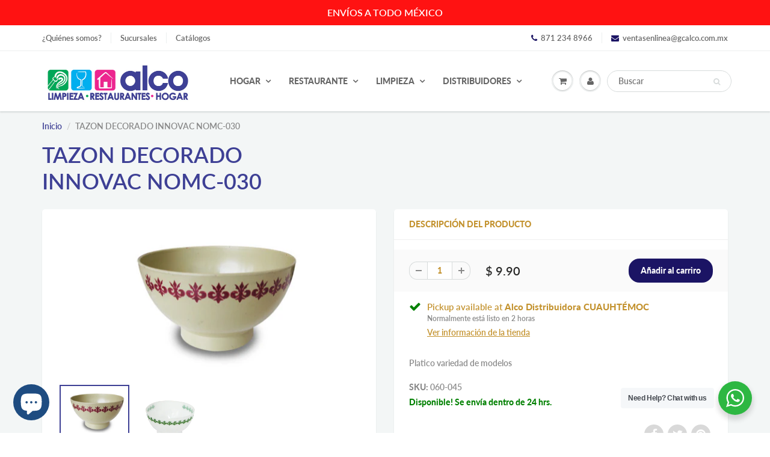

--- FILE ---
content_type: text/html; charset=utf-8
request_url: https://alcodistribuidora.com/products/tazon-decorado-innovac-nomc-030
body_size: 27282
content:
<!doctype html>
<html lang="en" class="noIE">
  <head><!-- **BEGIN** pushdaddy whatsapp chat // Main Include - DO NOT MODIFY -->
    <link rel="manifest" href="/a/products/alcoonline/manifest.json">
    <!-- **END** pushdaddy whatsapp chat // Main Include - DO NOT MODIFY --><meta name = "facebook-domain-verify" content = "kua7jyvwnublk6fhjhcvysv6guza18" /> <head><!-- **BEGIN** pushdaddy whatsapp chat // Main Include - DO NOT MODIFY -->
    <link rel="manifest" href="/a/products/alcoonline/manifest.json">
    <!-- **END** pushdaddy whatsapp chat // Main Include - DO NOT MODIFY -->

    <!-- Basic page needs ================================================== -->
    <meta charset="utf-8">
    <meta name="viewport" content="width=device-width, initial-scale=1, maximum-scale=1">

    <!-- Title and description ================================================== -->
    <title>
      TAZON DECORADO INNOVAC NOMC-030 &ndash; Alco Distribuidora
    </title>

    
    <meta name="description" content="Platico variedad de modelos">
    

    <!-- Helpers ================================================== -->
     <meta property="og:url" content="https://alcodistribuidora.com/products/tazon-decorado-innovac-nomc-030">
 <meta property="og:site_name" content="Alco Distribuidora">

  <meta property="og:type" content="product">
  <meta property="og:title" content="TAZON DECORADO INNOVAC NOMC-030">
  
<meta property="og:image" content="http://alcodistribuidora.com/cdn/shop/products/9f6ea1bdc212230feca4861d273d527b_1200x1200.jpg?v=1598373204"><meta property="og:image" content="http://alcodistribuidora.com/cdn/shop/products/060-045_1200x1200.jpg?v=1632259449">
<meta property="og:image:secure_url" content="https://alcodistribuidora.com/cdn/shop/products/9f6ea1bdc212230feca4861d273d527b_1200x1200.jpg?v=1598373204"><meta property="og:image:secure_url" content="https://alcodistribuidora.com/cdn/shop/products/060-045_1200x1200.jpg?v=1632259449">
  <meta property="og:price:amount" content="9.90">
  <meta property="og:price:currency" content="MXN">


	
  		<meta property="og:description" content="Platico variedad de modelos">
	






<meta name="twitter:card" content="summary">

  <meta name="twitter:title" content="TAZON DECORADO INNOVAC NOMC-030">
  <meta name="twitter:description" content="Platico variedad de modelos">
  <meta name="twitter:image" content="https://alcodistribuidora.com/cdn/shop/products/9f6ea1bdc212230feca4861d273d527b_800x.jpg?v=1598373204">
  <meta name="twitter:image:width" content="240">
  <meta name="twitter:image:height" content="240">


    <link rel="canonical" href="https://alcodistribuidora.com/products/tazon-decorado-innovac-nomc-030">
    <meta name="viewport" content="width=device-width,initial-scale=1">
    <meta name="theme-color" content="#1b1464">

    
    <link rel="shortcut icon" href="//alcodistribuidora.com/cdn/shop/t/18/assets/favicon.png?v=54212105709260778821629816027" type="image/png" />
    
<style>
  @font-face {
  font-family: Lato;
  font-weight: 600;
  font-style: normal;
  src: url("//alcodistribuidora.com/cdn/fonts/lato/lato_n6.38d0e3b23b74a60f769c51d1df73fac96c580d59.woff2") format("woff2"),
       url("//alcodistribuidora.com/cdn/fonts/lato/lato_n6.3365366161bdcc36a3f97cfbb23954d8c4bf4079.woff") format("woff");
}

  @font-face {
  font-family: Lato;
  font-weight: 900;
  font-style: normal;
  src: url("//alcodistribuidora.com/cdn/fonts/lato/lato_n9.6b37f725167d36932c6742a5a697fd238a2d2552.woff2") format("woff2"),
       url("//alcodistribuidora.com/cdn/fonts/lato/lato_n9.1cafbd384242b7df7c9ef4584ba41746d006e6bb.woff") format("woff");
}

  @font-face {
  font-family: Lato;
  font-weight: 900;
  font-style: normal;
  src: url("//alcodistribuidora.com/cdn/fonts/lato/lato_n9.6b37f725167d36932c6742a5a697fd238a2d2552.woff2") format("woff2"),
       url("//alcodistribuidora.com/cdn/fonts/lato/lato_n9.1cafbd384242b7df7c9ef4584ba41746d006e6bb.woff") format("woff");
}

  @font-face {
  font-family: Lato;
  font-weight: 600;
  font-style: italic;
  src: url("//alcodistribuidora.com/cdn/fonts/lato/lato_i6.ab357ee5069e0603c2899b31e2b8ae84c4a42a48.woff2") format("woff2"),
       url("//alcodistribuidora.com/cdn/fonts/lato/lato_i6.3164fed79d7d987c1390528781c7c2f59ac7a746.woff") format("woff");
}

  :root {
    
--promo-bar-bg-color: #ff1212;
--promo-bar-bg-color-H: 0;
--promo-bar-bg-color-S: 100%;
--promo-bar-bg-color-L: 54%;

    
--promo-bar-text-color: #ffffff;
--promo-bar-text-color-H: 0;
--promo-bar-text-color-S: 0%;
--promo-bar-text-color-L: 100%;

    
--header-bg-color: #ffffff;
--header-bg-color-H: 0;
--header-bg-color-S: 0%;
--header-bg-color-L: 100%;

    
--header-logo-color: #666666;
--header-logo-color-H: 0;
--header-logo-color-S: 0%;
--header-logo-color-L: 40%;

    
--header-text-color: #898989;
--header-text-color-H: 0;
--header-text-color-S: 0%;
--header-text-color-L: 54%;

    
--header-top-link-color: #666666;
--header-top-link-color-H: 0;
--header-top-link-color-S: 0%;
--header-top-link-color-L: 40%;

    
--header-border-color: #ecefef;
--header-border-color-H: 180;
--header-border-color-S: 9%;
--header-border-color-L: 93%;

    
--nav-bg-color: #ffffff;
--nav-bg-color-H: 0;
--nav-bg-color-S: 0%;
--nav-bg-color-L: 100%;

    
--nav-mobile-bg-color: #ffffff;
--nav-mobile-bg-color-H: 0;
--nav-mobile-bg-color-S: 0%;
--nav-mobile-bg-color-L: 100%;

    
--nav-text-color: #666666;
--nav-text-color-H: 0;
--nav-text-color-S: 0%;
--nav-text-color-L: 40%;

    
--nav-hover-color: #3e4095;
--nav-hover-color-H: 239;
--nav-hover-color-S: 41%;
--nav-hover-color-L: 41%;

    
--primary-color: #1b1464;
--primary-color-H: 245;
--primary-color-S: 67%;
--primary-color-L: 24%;

    
--secondary-color: #3e4095;
--secondary-color-H: 239;
--secondary-color-S: 41%;
--secondary-color-L: 41%;

    
--heading-text-color: #c3922e;
--heading-text-color-H: 40;
--heading-text-color-S: 62%;
--heading-text-color-L: 47%;

    
--body-text-color: #898989;
--body-text-color-H: 0;
--body-text-color-S: 0%;
--body-text-color-L: 54%;

    
--link-hover-color: #3e4095;
--link-hover-color-H: 239;
--link-hover-color-S: 41%;
--link-hover-color-L: 41%;

    
--button-text-color: #ffffff;
--button-text-color-H: 0;
--button-text-color-S: 0%;
--button-text-color-L: 100%;

    
--regular-price-color: #282827;
--regular-price-color-H: 60;
--regular-price-color-S: 1%;
--regular-price-color-L: 15%;

    
--compare-price-color: #cccccc;
--compare-price-color-H: 0;
--compare-price-color-S: 0%;
--compare-price-color-L: 80%;

    
--body-bg-color: #f3f6f6;
--body-bg-color-H: 180;
--body-bg-color-S: 14%;
--body-bg-color-L: 96%;

    
--content-heading-color: #3e4095;
--content-heading-color-H: 239;
--content-heading-color-S: 41%;
--content-heading-color-L: 41%;

    
--content-text-color: #898989;
--content-text-color-H: 0;
--content-text-color-S: 0%;
--content-text-color-L: 54%;

    
--content-link-color: #3e4095;
--content-link-color-H: 239;
--content-link-color-S: 41%;
--content-link-color-L: 41%;

    
--footer-bg-color: #ffffff;
--footer-bg-color-H: 0;
--footer-bg-color-S: 0%;
--footer-bg-color-L: 100%;

    
--footer-heading-color: #1b1464;
--footer-heading-color-H: 245;
--footer-heading-color-S: 67%;
--footer-heading-color-L: 24%;

    
--footer-text-color: #9a9a9a;
--footer-text-color-H: 0;
--footer-text-color-S: 0%;
--footer-text-color-L: 60%;

    
--footer-link-color: #3e4095;
--footer-link-color-H: 239;
--footer-link-color-S: 41%;
--footer-link-color-L: 41%;

    
--footer-border-color: #ecefef;
--footer-border-color-H: 180;
--footer-border-color-S: 9%;
--footer-border-color-L: 93%;

    
--footer-social-color: #d7dbdb;
--footer-social-color-H: 180;
--footer-social-color-S: 5%;
--footer-social-color-L: 85%;

    --body-font: Lato, sans-serif;
    --body-font-style: normal;
    --body-text-weight: 600;
    --body-text-size: 14px;
    --body-text-bolder: 900;
    --heading-font: Lato, sans-serif;
    --heading-font-style: normal;
    --heading-font-weight: 900;
    --nav-text-weight: 900;
    --nav-text-transform: uppercase;
    --nav-text-size: 14px;
    --nav-header-text-size: 16px;
    --nav-link-text-size: 13px;
    --h1-text-size: 20px;
    --h2-text-size: 18px;
    --h3-text-size: 17px;
    --product-image-height: 240px;
    --product-image-max-height: px;
    --popup-heading-text-size: px;
    --popup-text-size: 12px;
    --select-icon-svg-path: //alcodistribuidora.com/cdn/shop/t/18/assets/ico-select.svg?v=52490308435674659801628710177;
    --bg-repeat: no-repeat;--home-cta-text-color: #9a9a9a;
    --home-cta-text-size: 18px;

    --home-newsletter-text-color: #ffffff;
    --home-newsletter-text-size: 18px;

    --home-video-play-icon-color: #ffffff;

    --pwd-bg-image: //alcodistribuidora.com/cdn/shop/t/18/assets/password-bg.jpg?v=18453832014055487421628710147;

    --hf-social-color: #d7dbdb;
    
    --primary-color-d-5: #15104f
  }
</style>
<link rel="preload" href="//alcodistribuidora.com/cdn/shop/t/18/assets/apps.css?v=52815534559485072631628711925" as="style">
    <link rel="preload" href="//alcodistribuidora.com/cdn/shop/t/18/assets/styles.css?v=64809236268193662371628710153" as="style">
    <link rel="preload" href="//alcodistribuidora.com/cdn/shop/t/18/assets/flexslider.css?v=56907322767620967551628711925" as="style">
    <link rel="preload" href="//alcodistribuidora.com/cdn/shop/t/18/assets/flexslider-product.css?v=70663013013402463931628711925" as="style">
    <link rel="preload" href="//alcodistribuidora.com/cdn/shop/t/18/assets/scripts.js?v=99005863084809331061630018936" as="script">
    <link rel="preload" href="//alcodistribuidora.com/cdn/shop/t/18/assets/jquery.js?v=105778841822381192391628710174" as="script">
    <link rel="preload" href="//alcodistribuidora.com/cdn/shop/t/18/assets/lazysizes.js?v=68441465964607740661628710174" as="script">
    <link rel="preload" href="//alcodistribuidora.com/cdn/shop/t/18/assets/jquery.magnific-popup.min.js?v=135689767880654324781628710151" as="script">
    <link rel="preload" href="//alcodistribuidora.com/cdn/shop/t/18/assets/api.jquery.js?v=15441087994167375491628710170" as="script">
    <link rel="preload" href="//alcodistribuidora.com/cdn/shop/t/18/assets/ajaxify-shop.js?v=152028910740954032051696372672" as="script"><link rel="preload" href="//alcodistribuidora.com/cdn/shop/t/18/assets/jquery.owl.min.js?v=144676988721263812631628710163" as="script"><link href="//alcodistribuidora.com/cdn/shop/t/18/assets/apps.css?v=52815534559485072631628711925" rel="stylesheet" type="text/css" media="all" />
    <link href="//alcodistribuidora.com/cdn/shop/t/18/assets/styles.css?v=64809236268193662371628710153" rel="stylesheet" type="text/css" media="all" />

    <link href="//alcodistribuidora.com/cdn/shop/t/18/assets/flexslider.css?v=56907322767620967551628711925" rel="stylesheet" type="text/css" media="all" />
    <link href="//alcodistribuidora.com/cdn/shop/t/18/assets/flexslider-product.css?v=70663013013402463931628711925" rel="stylesheet" type="text/css" media="all" />

    

    <!-- Header hook for plugins ================================================== -->
    <script>window.performance && window.performance.mark && window.performance.mark('shopify.content_for_header.start');</script><meta name="google-site-verification" content="Y8b2cNYu9x8t2YEOtD6g5S5UvFczmj9F-qS3l7yA6xI">
<meta name="facebook-domain-verification" content="m2zqtwb78y0rv6od7faom5gt63ueea">
<meta name="facebook-domain-verification" content="nqkq61wnhronnryn3c3fjtwb5ts7rj">
<meta name="facebook-domain-verification" content="e8su3jkrus0dlgj2fphjhka49v1x7k">
<meta name="google-site-verification" content="Y8b2cNYu9x8t2YEOtD6g5S5UvFczmj9F-qS3l7yA6xI">
<meta id="shopify-digital-wallet" name="shopify-digital-wallet" content="/11104320/digital_wallets/dialog">
<meta name="shopify-checkout-api-token" content="8cb0d6d7f4a38024f1641ffb7513081c">
<meta id="in-context-paypal-metadata" data-shop-id="11104320" data-venmo-supported="false" data-environment="production" data-locale="es_ES" data-paypal-v4="true" data-currency="MXN">
<link rel="alternate" type="application/json+oembed" href="https://alcodistribuidora.com/products/tazon-decorado-innovac-nomc-030.oembed">
<script async="async" src="/checkouts/internal/preloads.js?locale=es-MX"></script>
<script id="shopify-features" type="application/json">{"accessToken":"8cb0d6d7f4a38024f1641ffb7513081c","betas":["rich-media-storefront-analytics"],"domain":"alcodistribuidora.com","predictiveSearch":true,"shopId":11104320,"locale":"es"}</script>
<script>var Shopify = Shopify || {};
Shopify.shop = "alcoonline.myshopify.com";
Shopify.locale = "es";
Shopify.currency = {"active":"MXN","rate":"1.0"};
Shopify.country = "MX";
Shopify.theme = {"name":"Showttme6.4.7","id":120483348589,"schema_name":"ShowTime","schema_version":"6.3.2","theme_store_id":null,"role":"main"};
Shopify.theme.handle = "null";
Shopify.theme.style = {"id":null,"handle":null};
Shopify.cdnHost = "alcodistribuidora.com/cdn";
Shopify.routes = Shopify.routes || {};
Shopify.routes.root = "/";</script>
<script type="module">!function(o){(o.Shopify=o.Shopify||{}).modules=!0}(window);</script>
<script>!function(o){function n(){var o=[];function n(){o.push(Array.prototype.slice.apply(arguments))}return n.q=o,n}var t=o.Shopify=o.Shopify||{};t.loadFeatures=n(),t.autoloadFeatures=n()}(window);</script>
<script id="shop-js-analytics" type="application/json">{"pageType":"product"}</script>
<script defer="defer" async type="module" src="//alcodistribuidora.com/cdn/shopifycloud/shop-js/modules/v2/client.init-shop-cart-sync_CvZOh8Af.es.esm.js"></script>
<script defer="defer" async type="module" src="//alcodistribuidora.com/cdn/shopifycloud/shop-js/modules/v2/chunk.common_3Rxs6Qxh.esm.js"></script>
<script type="module">
  await import("//alcodistribuidora.com/cdn/shopifycloud/shop-js/modules/v2/client.init-shop-cart-sync_CvZOh8Af.es.esm.js");
await import("//alcodistribuidora.com/cdn/shopifycloud/shop-js/modules/v2/chunk.common_3Rxs6Qxh.esm.js");

  window.Shopify.SignInWithShop?.initShopCartSync?.({"fedCMEnabled":true,"windoidEnabled":true});

</script>
<script>(function() {
  var isLoaded = false;
  function asyncLoad() {
    if (isLoaded) return;
    isLoaded = true;
    var urls = ["https:\/\/chimpstatic.com\/mcjs-connected\/js\/users\/8180b4d6f6c0635bba4af64bd\/830c78bd26f2a78007da20bcb.js?shop=alcoonline.myshopify.com","https:\/\/a.mailmunch.co\/widgets\/site-1027296-d4a199909f1d9d80eb9cf44ef34de5ca669eb7b0.js?shop=alcoonline.myshopify.com","https:\/\/cdn.nfcube.com\/instafeed-42de2d90334bfdf7dee613b303dccfd8.js?shop=alcoonline.myshopify.com","https:\/\/sdks.automizely.com\/conversions\/v1\/conversions.js?app_connection_id=efd84d9074c141f6a6e982cbcd40ee62\u0026mapped_org_id=290d35b7a7bb322a375760426f5a334a_v1\u0026shop=alcoonline.myshopify.com","https:\/\/cdn.shopify.com\/s\/files\/1\/0033\/3538\/9233\/files\/pushdaddy_a7.js?shop=alcoonline.myshopify.com","https:\/\/apps.clientify.net\/ecommercev2\/ecommerce_v2\/assets\/pixel_wc\/dynamic_tracking.js?trackerCode=CF-58405-58405-ZKUAC\u0026store_id=1056\u0026shop=alcoonline.myshopify.com","https:\/\/app.bestfreecdn.com\/storage\/js\/p-11104320.js?ver=94\u0026shop=alcoonline.myshopify.com","https:\/\/app.bestfreecdn.com\/storage\/js\/p-11104320.js?ver=94\u0026shop=alcoonline.myshopify.com"];
    for (var i = 0; i < urls.length; i++) {
      var s = document.createElement('script');
      s.type = 'text/javascript';
      s.async = true;
      s.src = urls[i];
      var x = document.getElementsByTagName('script')[0];
      x.parentNode.insertBefore(s, x);
    }
  };
  if(window.attachEvent) {
    window.attachEvent('onload', asyncLoad);
  } else {
    window.addEventListener('load', asyncLoad, false);
  }
})();</script>
<script id="__st">var __st={"a":11104320,"offset":-21600,"reqid":"ae17b71d-dbcf-4dc1-83eb-e0ac68da7dc7-1768807846","pageurl":"alcodistribuidora.com\/products\/tazon-decorado-innovac-nomc-030","u":"69e73b22caab","p":"product","rtyp":"product","rid":4785532043373};</script>
<script>window.ShopifyPaypalV4VisibilityTracking = true;</script>
<script id="captcha-bootstrap">!function(){'use strict';const t='contact',e='account',n='new_comment',o=[[t,t],['blogs',n],['comments',n],[t,'customer']],c=[[e,'customer_login'],[e,'guest_login'],[e,'recover_customer_password'],[e,'create_customer']],r=t=>t.map((([t,e])=>`form[action*='/${t}']:not([data-nocaptcha='true']) input[name='form_type'][value='${e}']`)).join(','),a=t=>()=>t?[...document.querySelectorAll(t)].map((t=>t.form)):[];function s(){const t=[...o],e=r(t);return a(e)}const i='password',u='form_key',d=['recaptcha-v3-token','g-recaptcha-response','h-captcha-response',i],f=()=>{try{return window.sessionStorage}catch{return}},m='__shopify_v',_=t=>t.elements[u];function p(t,e,n=!1){try{const o=window.sessionStorage,c=JSON.parse(o.getItem(e)),{data:r}=function(t){const{data:e,action:n}=t;return t[m]||n?{data:e,action:n}:{data:t,action:n}}(c);for(const[e,n]of Object.entries(r))t.elements[e]&&(t.elements[e].value=n);n&&o.removeItem(e)}catch(o){console.error('form repopulation failed',{error:o})}}const l='form_type',E='cptcha';function T(t){t.dataset[E]=!0}const w=window,h=w.document,L='Shopify',v='ce_forms',y='captcha';let A=!1;((t,e)=>{const n=(g='f06e6c50-85a8-45c8-87d0-21a2b65856fe',I='https://cdn.shopify.com/shopifycloud/storefront-forms-hcaptcha/ce_storefront_forms_captcha_hcaptcha.v1.5.2.iife.js',D={infoText:'Protegido por hCaptcha',privacyText:'Privacidad',termsText:'Términos'},(t,e,n)=>{const o=w[L][v],c=o.bindForm;if(c)return c(t,g,e,D).then(n);var r;o.q.push([[t,g,e,D],n]),r=I,A||(h.body.append(Object.assign(h.createElement('script'),{id:'captcha-provider',async:!0,src:r})),A=!0)});var g,I,D;w[L]=w[L]||{},w[L][v]=w[L][v]||{},w[L][v].q=[],w[L][y]=w[L][y]||{},w[L][y].protect=function(t,e){n(t,void 0,e),T(t)},Object.freeze(w[L][y]),function(t,e,n,w,h,L){const[v,y,A,g]=function(t,e,n){const i=e?o:[],u=t?c:[],d=[...i,...u],f=r(d),m=r(i),_=r(d.filter((([t,e])=>n.includes(e))));return[a(f),a(m),a(_),s()]}(w,h,L),I=t=>{const e=t.target;return e instanceof HTMLFormElement?e:e&&e.form},D=t=>v().includes(t);t.addEventListener('submit',(t=>{const e=I(t);if(!e)return;const n=D(e)&&!e.dataset.hcaptchaBound&&!e.dataset.recaptchaBound,o=_(e),c=g().includes(e)&&(!o||!o.value);(n||c)&&t.preventDefault(),c&&!n&&(function(t){try{if(!f())return;!function(t){const e=f();if(!e)return;const n=_(t);if(!n)return;const o=n.value;o&&e.removeItem(o)}(t);const e=Array.from(Array(32),(()=>Math.random().toString(36)[2])).join('');!function(t,e){_(t)||t.append(Object.assign(document.createElement('input'),{type:'hidden',name:u})),t.elements[u].value=e}(t,e),function(t,e){const n=f();if(!n)return;const o=[...t.querySelectorAll(`input[type='${i}']`)].map((({name:t})=>t)),c=[...d,...o],r={};for(const[a,s]of new FormData(t).entries())c.includes(a)||(r[a]=s);n.setItem(e,JSON.stringify({[m]:1,action:t.action,data:r}))}(t,e)}catch(e){console.error('failed to persist form',e)}}(e),e.submit())}));const S=(t,e)=>{t&&!t.dataset[E]&&(n(t,e.some((e=>e===t))),T(t))};for(const o of['focusin','change'])t.addEventListener(o,(t=>{const e=I(t);D(e)&&S(e,y())}));const B=e.get('form_key'),M=e.get(l),P=B&&M;t.addEventListener('DOMContentLoaded',(()=>{const t=y();if(P)for(const e of t)e.elements[l].value===M&&p(e,B);[...new Set([...A(),...v().filter((t=>'true'===t.dataset.shopifyCaptcha))])].forEach((e=>S(e,t)))}))}(h,new URLSearchParams(w.location.search),n,t,e,['guest_login'])})(!0,!0)}();</script>
<script integrity="sha256-4kQ18oKyAcykRKYeNunJcIwy7WH5gtpwJnB7kiuLZ1E=" data-source-attribution="shopify.loadfeatures" defer="defer" src="//alcodistribuidora.com/cdn/shopifycloud/storefront/assets/storefront/load_feature-a0a9edcb.js" crossorigin="anonymous"></script>
<script data-source-attribution="shopify.dynamic_checkout.dynamic.init">var Shopify=Shopify||{};Shopify.PaymentButton=Shopify.PaymentButton||{isStorefrontPortableWallets:!0,init:function(){window.Shopify.PaymentButton.init=function(){};var t=document.createElement("script");t.src="https://alcodistribuidora.com/cdn/shopifycloud/portable-wallets/latest/portable-wallets.es.js",t.type="module",document.head.appendChild(t)}};
</script>
<script data-source-attribution="shopify.dynamic_checkout.buyer_consent">
  function portableWalletsHideBuyerConsent(e){var t=document.getElementById("shopify-buyer-consent"),n=document.getElementById("shopify-subscription-policy-button");t&&n&&(t.classList.add("hidden"),t.setAttribute("aria-hidden","true"),n.removeEventListener("click",e))}function portableWalletsShowBuyerConsent(e){var t=document.getElementById("shopify-buyer-consent"),n=document.getElementById("shopify-subscription-policy-button");t&&n&&(t.classList.remove("hidden"),t.removeAttribute("aria-hidden"),n.addEventListener("click",e))}window.Shopify?.PaymentButton&&(window.Shopify.PaymentButton.hideBuyerConsent=portableWalletsHideBuyerConsent,window.Shopify.PaymentButton.showBuyerConsent=portableWalletsShowBuyerConsent);
</script>
<script data-source-attribution="shopify.dynamic_checkout.cart.bootstrap">document.addEventListener("DOMContentLoaded",(function(){function t(){return document.querySelector("shopify-accelerated-checkout-cart, shopify-accelerated-checkout")}if(t())Shopify.PaymentButton.init();else{new MutationObserver((function(e,n){t()&&(Shopify.PaymentButton.init(),n.disconnect())})).observe(document.body,{childList:!0,subtree:!0})}}));
</script>
<link id="shopify-accelerated-checkout-styles" rel="stylesheet" media="screen" href="https://alcodistribuidora.com/cdn/shopifycloud/portable-wallets/latest/accelerated-checkout-backwards-compat.css" crossorigin="anonymous">
<style id="shopify-accelerated-checkout-cart">
        #shopify-buyer-consent {
  margin-top: 1em;
  display: inline-block;
  width: 100%;
}

#shopify-buyer-consent.hidden {
  display: none;
}

#shopify-subscription-policy-button {
  background: none;
  border: none;
  padding: 0;
  text-decoration: underline;
  font-size: inherit;
  cursor: pointer;
}

#shopify-subscription-policy-button::before {
  box-shadow: none;
}

      </style>

<script>window.performance && window.performance.mark && window.performance.mark('shopify.content_for_header.end');</script>

    <!--[if lt IE 9]>
    <script src="//html5shiv.googlecode.com/svn/trunk/html5.js" type="text/javascript"></script>
    <![endif]-->

    

    <script src="//alcodistribuidora.com/cdn/shop/t/18/assets/jquery.js?v=105778841822381192391628710174"></script>
    <script src="//alcodistribuidora.com/cdn/shop/t/18/assets/lazysizes.js?v=68441465964607740661628710174" async="async"></script>


    <!-- Theme Global App JS ================================================== -->
    <script>
      window.themeInfo = {name: "ShowTime"}
      var app = app || {
        data:{
          template:"product",
          money_format: "$ {{amount}}"
        }
      }
      window.theme = window.theme || {};
      window.theme.i18n = {
        addressError: "Error de búsqueda en ese domicilio",
        addressNoResults: "No hay resultados para ese domicilio",
        addressQueryLimit: "You have exceeded the Google API usage limit. Consider upgrading to a \u003ca href=\"https:\/\/developers.google.com\/maps\/premium\/usage-limits\"\u003ePremium Plan\u003c\/a\u003e.",
        authError: "There was a problem authenticating your Google Maps account.",
        productIsAvalable: "Disponible! Se envía dentro de 24 hrs.",
        productIsSoldOut: "Lo sentimos. Este producto se encuentra actualmente sin disponibilidad",
        productAddToCart: "Añadir al carriro",
        productSoldOut: "Agotado",
        productUnavailable: "No disponible",
        passwordPageClose: "Cerrar"
      }
      window.theme.routes = {
        root: "\/",
        account: "\/account",
        accountLogin: "\/account\/login",
        accountLogout: "\/account\/logout",
        accountRegister: "\/account\/register",
        accountAddresses: "\/account\/addresses",
        collections: "\/collections",
        allProductsCollection: "\/collections\/all",
        search: "\/search",
        cart: "\/cart",
        cartAdd: "\/cart\/add",
        cartChange: "\/cart\/change",
        cartClear: "\/cart\/clear",
        productRecommendations: "\/recommendations\/products"
      }
    </script>
    <noscript>
  <style>
    .article_img_block > figure > img:nth-child(2), 
    .catalog_c .collection-box > img:nth-child(2),
    .gallery_container  .box > figure > img:nth-child(2),
    .image_with_text_container .box > figure > img:nth-child(2),
    .collection-list-row .box_1 > a > img:nth-child(2),
    .featured-products .product-image > a > img:nth-child(2){
      display: none !important
    }
  </style>
</noscript>

  
                  <script>
              if (typeof BSS_PL == 'undefined') {
                  var BSS_PL = {};
              }
              var bssPlApiServer = "https://product-labels-pro.bsscommerce.com";
              BSS_PL.customerTags = 'null';
              BSS_PL.configData = [{"name":"love20","priority":0,"img_url":"726476.png","pages":"1,2,3,4,7","enable_allowed_countries":false,"locations":"","position":0,"fixed_percent":0,"width":35,"height":35,"product_type":0,"product":"6675995263085,6627841572973,6627495837805,6627521790061,6627521953901,6627807887469,6627807953005,6627808084077,6627807789165,6627503472749,6627840884845,6627840950381,6627841015917,6641139122285,6627522412653,6627808542829,6641139220589,6627851599981,6641135091821,6627851632749,6627774890093,6631040548973,6627522347117,6627774496877,6627774955629,6627522019437,6627522084973,6627774922861,6641139941485,6674917720173,6674917752941,6627838328941,6627838492781,6627838034029,6627773481069,6676114440301,6627805888621,6627807821933,6627522281581,6627522216045,6627836133485,6627773382765,6627838001261,6627838427245,6627521658989,6641138860141,6627522478189,6627521855597,6641180639341,6641138565229,6641180606573,6641138401389,6641138597997,6641140465773,6641140564077,6675996115053,6641140629613,6669151797357,6627483779181,6627483844717,6627483943021,6669151928429,6627502686317,6627503308909,6627496525933","variant":"","collection":"","collection_image":"","inventory":0,"tags":"","excludeTags":"","enable_visibility_date":false,"from_date":null,"to_date":null,"enable_discount_range":false,"discount_type":1,"discount_from":null,"discount_to":null,"public_img_url":"https://cdn.shopify.com/s/files/1/1110/4320/t/18/assets/726476_png?v=1636560554","label_text":"Hello!","label_text_color":"#ffffff","label_text_font_size":12,"label_text_background_color":"#ff7f50","label_text_no_image":1,"label_text_in_stock":"In Stock","label_text_out_stock":"Sold out","label_shadow":0,"label_opacity":100,"label_border_radius":0,"label_text_style":0,"label_shadow_color":"#808080","label_text_enable":0,"related_product_tag":null,"customer_tags":null,"exclude_customer_tags":null,"customer_type":"allcustomers","collection_image_type":0,"label_on_image":"2","first_image_tags":null,"label_type":2,"badge_type":1,"custom_selector":"{\"productPageSelector\":\"\",\"collectionPageSelector\":\"\",\"otherPageSelector\":\"\"}","margin_top":0,"margin_bottom":0,"mobile_config_label_enable":0,"mobile_height_label":null,"mobile_width_label":null,"mobile_font_size_label":null,"label_text_id":29432,"emoji":null,"emoji_position":null,"transparent_background":null,"custom_page":null,"check_custom_page":null,"label_unlimited_top":33,"label_unlimited_left":33,"label_unlimited_width":30,"label_unlimited_height":30,"margin_left":0,"instock":null,"enable_price_range":0,"price_range_from":null,"price_range_to":null,"enable_product_publish":0,"product_publish_from":null,"product_publish_to":null,"enable_countdown_timer":0,"option_format_countdown":0,"countdown_time":null,"option_end_countdown":null,"start_day_countdown":null,"public_url_s3":"https://shopify-production-product-labels.s3.us-east-2.amazonaws.com/public/static/base/images/customer/16613/726476.png","enable_visibility_period":0,"visibility_period":1,"createdAt":"2021-11-10T22:39:58.000Z","angle":0}];
              BSS_PL.storeId = 16613;
              BSS_PL.currentPlan = "free";
              BSS_PL.storeIdCustomOld = "10678";
              BSS_PL.storeIdOldWIthPriority = "12200";
              BSS_PL.apiServerProduction = "https://product-labels-pro.bsscommerce.com";
              
              </script>
          <style>
.homepage-slideshow .slick-slide .bss_pl_img {
    visibility: hidden !important;
}
</style>
                    <!-- BEGIN app block: shopify://apps/ta-labels-badges/blocks/bss-pl-config-data/91bfe765-b604-49a1-805e-3599fa600b24 --><script
    id='bss-pl-config-data'
>
	let TAE_StoreId = "16613";
	if (typeof BSS_PL == 'undefined' || TAE_StoreId !== "") {
  		var BSS_PL = {};
		BSS_PL.storeId = 16613;
		BSS_PL.currentPlan = "free";
		BSS_PL.apiServerProduction = "https://product-labels-pro.bsscommerce.com";
		BSS_PL.publicAccessToken = null;
		BSS_PL.customerTags = "null";
		BSS_PL.customerId = "null";
		BSS_PL.storeIdCustomOld = 10678;
		BSS_PL.storeIdOldWIthPriority = 12200;
		BSS_PL.storeIdOptimizeAppendLabel = null
		BSS_PL.optimizeCodeIds = null; 
		BSS_PL.extendedFeatureIds = null;
		BSS_PL.integration = {"laiReview":{"status":0,"config":[]}};
		BSS_PL.settingsData  = {};
		BSS_PL.configProductMetafields = null;
		BSS_PL.configVariantMetafields = null;
		
		BSS_PL.configData = [].concat({"mobile_show_badges":1,"desktop_show_badges":1,"mobile_show_labels":1,"desktop_show_labels":1,"label_id":29432,"name":"love20","priority":0,"img_url":"726476.png","pages":"1,2,3,4,7","enable_allowed_countries":false,"locations":"","position":0,"product_type":0,"exclude_products":null,"product":"6675995263085,6627841572973,6627495837805,6627521790061,6627521953901,6627807887469,6627807953005,6627808084077,6627807789165,6627503472749,6627840884845,6627840950381,6627841015917,6641139122285,6627522412653,6627808542829,6641139220589,6627851599981,6641135091821,6627851632749,6627774890093,6631040548973,6627522347117,6627774496877,6627774955629,6627522019437,6627522084973,6627774922861,6641139941485,6674917720173,6674917752941,6627838328941,6627838492781,6627838034029,6627773481069,6676114440301,6627805888621,6627807821933,6627522281581,6627522216045,6627836133485,6627773382765,6627838001261,6627838427245,6627521658989,6641138860141,6627522478189,6627521855597,6641180639341,6641138565229,6641180606573,6641138401389,6641138597997,6641140465773,6641140564077,6675996115053,6641140629613,6669151797357,6627483779181,6627483844717,6627483943021,6669151928429,6627502686317,6627503308909,6627496525933","variant":"","collection":"","collection_image":"","inventory":0,"tags":"","excludeTags":"","enable_visibility_date":false,"from_date":null,"to_date":null,"enable_discount_range":false,"discount_type":1,"discount_from":null,"discount_to":null,"public_img_url":"https://cdn.shopify.com/s/files/1/1110/4320/t/18/assets/726476_png?v=1636560554","label_text":"Hello!","label_text_color":"#ffffff","label_text_font_size":12,"label_text_background_color":"#ff7f50","label_text_no_image":1,"label_text_in_stock":"In Stock","label_text_out_stock":"Sold out","label_text_unlimited_stock":"Unlimited Stock","label_shadow":0,"label_shape":null,"label_opacity":100,"label_border_radius":0,"label_text_style":0,"label_shadow_color":"#808080","label_text_enable":0,"label_text_font_family":null,"related_product_tag":null,"customer_tags":null,"exclude_customer_tags":null,"customer_type":"allcustomers","exclude_customers":null,"collection_image_type":0,"label_on_image":"2","first_image_tags":null,"label_type":2,"badge_type":1,"custom_selector":"{\"productPageSelector\":\"\",\"collectionPageSelector\":\"\",\"otherPageSelector\":\"\"}","margin_top":0,"margin_bottom":0,"mobile_font_size_label":12,"label_text_id":29432,"emoji":null,"emoji_position":null,"transparent_background":null,"custom_page":null,"check_custom_page":null,"margin_left":0,"instock":null,"enable_price_range":0,"price_range_from":null,"price_range_to":null,"enable_product_publish":0,"product_publish_from":null,"product_publish_to":null,"enable_countdown_timer":0,"option_format_countdown":0,"countdown_time":null,"option_end_countdown":null,"start_day_countdown":null,"public_url_s3":"https://shopify-production-product-labels.s3.us-east-2.amazonaws.com/public/static/base/images/customer/16613/726476.png","enable_visibility_period":0,"visibility_period":1,"createdAt":"2021-11-10T22:39:58.000Z","customer_ids":null,"exclude_customer_ids":null,"exclude_product_ids":null,"angle":0,"toolTipText":"","mobile_width_label":35,"mobile_height_label":35,"mobile_fixed_percent_label":0,"desktop_width_label":35,"desktop_height_label":35,"desktop_fixed_percent_label":0,"mobile_position":0,"mobile_default_config":1,"desktop_label_unlimited_top":33,"desktop_label_unlimited_left":33,"desktop_label_unlimited_width":30,"desktop_label_unlimited_height":30,"mobile_label_unlimited_top":33,"mobile_label_unlimited_left":33,"mobile_label_unlimited_width":30,"mobile_label_unlimited_height":30,"mobile_margin_top":0,"mobile_margin_left":0,"mobile_margin_bottom":0,"enable_fixed_time":0,"fixed_time":"[{\"name\":\"Sunday\",\"selected\":false,\"allDay\":false,\"timeStart\":\"00:00\",\"timeEnd\":\"23:59\",\"disabledAllDay\":true,\"disabledTime\":true},{\"name\":\"Monday\",\"selected\":false,\"allDay\":false,\"timeStart\":\"00:00\",\"timeEnd\":\"23:59\",\"disabledAllDay\":true,\"disabledTime\":true},{\"name\":\"Tuesday\",\"selected\":false,\"allDay\":false,\"timeStart\":\"00:00\",\"timeEnd\":\"23:59\",\"disabledAllDay\":true,\"disabledTime\":true},{\"name\":\"Wednesday\",\"selected\":false,\"allDay\":false,\"timeStart\":\"00:00\",\"timeEnd\":\"23:59\",\"disabledAllDay\":true,\"disabledTime\":true},{\"name\":\"Thursday\",\"selected\":false,\"allDay\":false,\"timeStart\":\"00:00\",\"timeEnd\":\"23:59\",\"disabledAllDay\":true,\"disabledTime\":true},{\"name\":\"Friday\",\"selected\":false,\"allDay\":false,\"timeStart\":\"00:00\",\"timeEnd\":\"23:59\",\"disabledAllDay\":true,\"disabledTime\":true},{\"name\":\"Saturday\",\"selected\":false,\"allDay\":false,\"timeStart\":\"00:00\",\"timeEnd\":\"23:59\",\"disabledAllDay\":true,\"disabledTime\":true}]","statusLabelHoverText":0,"labelHoverTextLink":"","statusLabelAltText":0,"labelAltText":"","enable_multi_badge":null,"enable_badge_stock":0,"translations":[],"animation_type":0},);

		
		BSS_PL.configDataBanner = [].concat();

		
		BSS_PL.configDataPopup = [].concat();

		
		BSS_PL.configDataLabelGroup = [].concat();
		
		
		BSS_PL.collectionID = ``;
		BSS_PL.collectionHandle = ``;
		BSS_PL.collectionTitle = ``;

		
		BSS_PL.conditionConfigData = [].concat();
	}
</script>




<style>
    
    

</style>

<script>
    function bssLoadScripts(src, callback, isDefer = false) {
        const scriptTag = document.createElement('script');
        document.head.appendChild(scriptTag);
        scriptTag.src = src;
        if (isDefer) {
            scriptTag.defer = true;
        } else {
            scriptTag.async = true;
        }
        if (callback) {
            scriptTag.addEventListener('load', function () {
                callback();
            });
        }
    }
    const scriptUrls = [
        "https://cdn.shopify.com/extensions/019bd440-4ad9-768f-8cbd-b429a1f08a03/product-label-558/assets/bss-pl-init-helper.js",
        "https://cdn.shopify.com/extensions/019bd440-4ad9-768f-8cbd-b429a1f08a03/product-label-558/assets/bss-pl-init-config-run-scripts.js",
    ];
    Promise.all(scriptUrls.map((script) => new Promise((resolve) => bssLoadScripts(script, resolve)))).then((res) => {
        console.log('BSS scripts loaded');
        window.bssScriptsLoaded = true;
    });

	function bssInitScripts() {
		if (BSS_PL.configData.length) {
			const enabledFeature = [
				{ type: 1, script: "https://cdn.shopify.com/extensions/019bd440-4ad9-768f-8cbd-b429a1f08a03/product-label-558/assets/bss-pl-init-for-label.js" },
				{ type: 2, badge: [0, 7, 8], script: "https://cdn.shopify.com/extensions/019bd440-4ad9-768f-8cbd-b429a1f08a03/product-label-558/assets/bss-pl-init-for-badge-product-name.js" },
				{ type: 2, badge: [1, 11], script: "https://cdn.shopify.com/extensions/019bd440-4ad9-768f-8cbd-b429a1f08a03/product-label-558/assets/bss-pl-init-for-badge-product-image.js" },
				{ type: 2, badge: 2, script: "https://cdn.shopify.com/extensions/019bd440-4ad9-768f-8cbd-b429a1f08a03/product-label-558/assets/bss-pl-init-for-badge-custom-selector.js" },
				{ type: 2, badge: [3, 9, 10], script: "https://cdn.shopify.com/extensions/019bd440-4ad9-768f-8cbd-b429a1f08a03/product-label-558/assets/bss-pl-init-for-badge-price.js" },
				{ type: 2, badge: 4, script: "https://cdn.shopify.com/extensions/019bd440-4ad9-768f-8cbd-b429a1f08a03/product-label-558/assets/bss-pl-init-for-badge-add-to-cart-btn.js" },
				{ type: 2, badge: 5, script: "https://cdn.shopify.com/extensions/019bd440-4ad9-768f-8cbd-b429a1f08a03/product-label-558/assets/bss-pl-init-for-badge-quantity-box.js" },
				{ type: 2, badge: 6, script: "https://cdn.shopify.com/extensions/019bd440-4ad9-768f-8cbd-b429a1f08a03/product-label-558/assets/bss-pl-init-for-badge-buy-it-now-btn.js" }
			]
				.filter(({ type, badge }) => BSS_PL.configData.some(item => item.label_type === type && (badge === undefined || (Array.isArray(badge) ? badge.includes(item.badge_type) : item.badge_type === badge))) || (type === 1 && BSS_PL.configDataLabelGroup && BSS_PL.configDataLabelGroup.length))
				.map(({ script }) => script);
				
            enabledFeature.forEach((src) => bssLoadScripts(src));

            if (enabledFeature.length) {
                const src = "https://cdn.shopify.com/extensions/019bd440-4ad9-768f-8cbd-b429a1f08a03/product-label-558/assets/bss-product-label-js.js";
                bssLoadScripts(src);
            }
        }

        if (BSS_PL.configDataBanner && BSS_PL.configDataBanner.length) {
            const src = "https://cdn.shopify.com/extensions/019bd440-4ad9-768f-8cbd-b429a1f08a03/product-label-558/assets/bss-product-label-banner.js";
            bssLoadScripts(src);
        }

        if (BSS_PL.configDataPopup && BSS_PL.configDataPopup.length) {
            const src = "https://cdn.shopify.com/extensions/019bd440-4ad9-768f-8cbd-b429a1f08a03/product-label-558/assets/bss-product-label-popup.js";
            bssLoadScripts(src);
        }

        if (window.location.search.includes('bss-pl-custom-selector')) {
            const src = "https://cdn.shopify.com/extensions/019bd440-4ad9-768f-8cbd-b429a1f08a03/product-label-558/assets/bss-product-label-custom-position.js";
            bssLoadScripts(src, null, true);
        }
    }
    bssInitScripts();
</script>


<!-- END app block --><script src="https://cdn.shopify.com/extensions/7bc9bb47-adfa-4267-963e-cadee5096caf/inbox-1252/assets/inbox-chat-loader.js" type="text/javascript" defer="defer"></script>
<link href="https://cdn.shopify.com/extensions/019bd440-4ad9-768f-8cbd-b429a1f08a03/product-label-558/assets/bss-pl-style.min.css" rel="stylesheet" type="text/css" media="all">
<link href="https://monorail-edge.shopifysvc.com" rel="dns-prefetch">
<script>(function(){if ("sendBeacon" in navigator && "performance" in window) {try {var session_token_from_headers = performance.getEntriesByType('navigation')[0].serverTiming.find(x => x.name == '_s').description;} catch {var session_token_from_headers = undefined;}var session_cookie_matches = document.cookie.match(/_shopify_s=([^;]*)/);var session_token_from_cookie = session_cookie_matches && session_cookie_matches.length === 2 ? session_cookie_matches[1] : "";var session_token = session_token_from_headers || session_token_from_cookie || "";function handle_abandonment_event(e) {var entries = performance.getEntries().filter(function(entry) {return /monorail-edge.shopifysvc.com/.test(entry.name);});if (!window.abandonment_tracked && entries.length === 0) {window.abandonment_tracked = true;var currentMs = Date.now();var navigation_start = performance.timing.navigationStart;var payload = {shop_id: 11104320,url: window.location.href,navigation_start,duration: currentMs - navigation_start,session_token,page_type: "product"};window.navigator.sendBeacon("https://monorail-edge.shopifysvc.com/v1/produce", JSON.stringify({schema_id: "online_store_buyer_site_abandonment/1.1",payload: payload,metadata: {event_created_at_ms: currentMs,event_sent_at_ms: currentMs}}));}}window.addEventListener('pagehide', handle_abandonment_event);}}());</script>
<script id="web-pixels-manager-setup">(function e(e,d,r,n,o){if(void 0===o&&(o={}),!Boolean(null===(a=null===(i=window.Shopify)||void 0===i?void 0:i.analytics)||void 0===a?void 0:a.replayQueue)){var i,a;window.Shopify=window.Shopify||{};var t=window.Shopify;t.analytics=t.analytics||{};var s=t.analytics;s.replayQueue=[],s.publish=function(e,d,r){return s.replayQueue.push([e,d,r]),!0};try{self.performance.mark("wpm:start")}catch(e){}var l=function(){var e={modern:/Edge?\/(1{2}[4-9]|1[2-9]\d|[2-9]\d{2}|\d{4,})\.\d+(\.\d+|)|Firefox\/(1{2}[4-9]|1[2-9]\d|[2-9]\d{2}|\d{4,})\.\d+(\.\d+|)|Chrom(ium|e)\/(9{2}|\d{3,})\.\d+(\.\d+|)|(Maci|X1{2}).+ Version\/(15\.\d+|(1[6-9]|[2-9]\d|\d{3,})\.\d+)([,.]\d+|)( \(\w+\)|)( Mobile\/\w+|) Safari\/|Chrome.+OPR\/(9{2}|\d{3,})\.\d+\.\d+|(CPU[ +]OS|iPhone[ +]OS|CPU[ +]iPhone|CPU IPhone OS|CPU iPad OS)[ +]+(15[._]\d+|(1[6-9]|[2-9]\d|\d{3,})[._]\d+)([._]\d+|)|Android:?[ /-](13[3-9]|1[4-9]\d|[2-9]\d{2}|\d{4,})(\.\d+|)(\.\d+|)|Android.+Firefox\/(13[5-9]|1[4-9]\d|[2-9]\d{2}|\d{4,})\.\d+(\.\d+|)|Android.+Chrom(ium|e)\/(13[3-9]|1[4-9]\d|[2-9]\d{2}|\d{4,})\.\d+(\.\d+|)|SamsungBrowser\/([2-9]\d|\d{3,})\.\d+/,legacy:/Edge?\/(1[6-9]|[2-9]\d|\d{3,})\.\d+(\.\d+|)|Firefox\/(5[4-9]|[6-9]\d|\d{3,})\.\d+(\.\d+|)|Chrom(ium|e)\/(5[1-9]|[6-9]\d|\d{3,})\.\d+(\.\d+|)([\d.]+$|.*Safari\/(?![\d.]+ Edge\/[\d.]+$))|(Maci|X1{2}).+ Version\/(10\.\d+|(1[1-9]|[2-9]\d|\d{3,})\.\d+)([,.]\d+|)( \(\w+\)|)( Mobile\/\w+|) Safari\/|Chrome.+OPR\/(3[89]|[4-9]\d|\d{3,})\.\d+\.\d+|(CPU[ +]OS|iPhone[ +]OS|CPU[ +]iPhone|CPU IPhone OS|CPU iPad OS)[ +]+(10[._]\d+|(1[1-9]|[2-9]\d|\d{3,})[._]\d+)([._]\d+|)|Android:?[ /-](13[3-9]|1[4-9]\d|[2-9]\d{2}|\d{4,})(\.\d+|)(\.\d+|)|Mobile Safari.+OPR\/([89]\d|\d{3,})\.\d+\.\d+|Android.+Firefox\/(13[5-9]|1[4-9]\d|[2-9]\d{2}|\d{4,})\.\d+(\.\d+|)|Android.+Chrom(ium|e)\/(13[3-9]|1[4-9]\d|[2-9]\d{2}|\d{4,})\.\d+(\.\d+|)|Android.+(UC? ?Browser|UCWEB|U3)[ /]?(15\.([5-9]|\d{2,})|(1[6-9]|[2-9]\d|\d{3,})\.\d+)\.\d+|SamsungBrowser\/(5\.\d+|([6-9]|\d{2,})\.\d+)|Android.+MQ{2}Browser\/(14(\.(9|\d{2,})|)|(1[5-9]|[2-9]\d|\d{3,})(\.\d+|))(\.\d+|)|K[Aa][Ii]OS\/(3\.\d+|([4-9]|\d{2,})\.\d+)(\.\d+|)/},d=e.modern,r=e.legacy,n=navigator.userAgent;return n.match(d)?"modern":n.match(r)?"legacy":"unknown"}(),u="modern"===l?"modern":"legacy",c=(null!=n?n:{modern:"",legacy:""})[u],f=function(e){return[e.baseUrl,"/wpm","/b",e.hashVersion,"modern"===e.buildTarget?"m":"l",".js"].join("")}({baseUrl:d,hashVersion:r,buildTarget:u}),m=function(e){var d=e.version,r=e.bundleTarget,n=e.surface,o=e.pageUrl,i=e.monorailEndpoint;return{emit:function(e){var a=e.status,t=e.errorMsg,s=(new Date).getTime(),l=JSON.stringify({metadata:{event_sent_at_ms:s},events:[{schema_id:"web_pixels_manager_load/3.1",payload:{version:d,bundle_target:r,page_url:o,status:a,surface:n,error_msg:t},metadata:{event_created_at_ms:s}}]});if(!i)return console&&console.warn&&console.warn("[Web Pixels Manager] No Monorail endpoint provided, skipping logging."),!1;try{return self.navigator.sendBeacon.bind(self.navigator)(i,l)}catch(e){}var u=new XMLHttpRequest;try{return u.open("POST",i,!0),u.setRequestHeader("Content-Type","text/plain"),u.send(l),!0}catch(e){return console&&console.warn&&console.warn("[Web Pixels Manager] Got an unhandled error while logging to Monorail."),!1}}}}({version:r,bundleTarget:l,surface:e.surface,pageUrl:self.location.href,monorailEndpoint:e.monorailEndpoint});try{o.browserTarget=l,function(e){var d=e.src,r=e.async,n=void 0===r||r,o=e.onload,i=e.onerror,a=e.sri,t=e.scriptDataAttributes,s=void 0===t?{}:t,l=document.createElement("script"),u=document.querySelector("head"),c=document.querySelector("body");if(l.async=n,l.src=d,a&&(l.integrity=a,l.crossOrigin="anonymous"),s)for(var f in s)if(Object.prototype.hasOwnProperty.call(s,f))try{l.dataset[f]=s[f]}catch(e){}if(o&&l.addEventListener("load",o),i&&l.addEventListener("error",i),u)u.appendChild(l);else{if(!c)throw new Error("Did not find a head or body element to append the script");c.appendChild(l)}}({src:f,async:!0,onload:function(){if(!function(){var e,d;return Boolean(null===(d=null===(e=window.Shopify)||void 0===e?void 0:e.analytics)||void 0===d?void 0:d.initialized)}()){var d=window.webPixelsManager.init(e)||void 0;if(d){var r=window.Shopify.analytics;r.replayQueue.forEach((function(e){var r=e[0],n=e[1],o=e[2];d.publishCustomEvent(r,n,o)})),r.replayQueue=[],r.publish=d.publishCustomEvent,r.visitor=d.visitor,r.initialized=!0}}},onerror:function(){return m.emit({status:"failed",errorMsg:"".concat(f," has failed to load")})},sri:function(e){var d=/^sha384-[A-Za-z0-9+/=]+$/;return"string"==typeof e&&d.test(e)}(c)?c:"",scriptDataAttributes:o}),m.emit({status:"loading"})}catch(e){m.emit({status:"failed",errorMsg:(null==e?void 0:e.message)||"Unknown error"})}}})({shopId: 11104320,storefrontBaseUrl: "https://alcodistribuidora.com",extensionsBaseUrl: "https://extensions.shopifycdn.com/cdn/shopifycloud/web-pixels-manager",monorailEndpoint: "https://monorail-edge.shopifysvc.com/unstable/produce_batch",surface: "storefront-renderer",enabledBetaFlags: ["2dca8a86"],webPixelsConfigList: [{"id":"1292042537","configuration":"{\"hashed_organization_id\":\"290d35b7a7bb322a375760426f5a334a_v1\",\"app_key\":\"alcoonline\",\"allow_collect_personal_data\":\"true\"}","eventPayloadVersion":"v1","runtimeContext":"STRICT","scriptVersion":"6f6660f15c595d517f203f6e1abcb171","type":"APP","apiClientId":2814809,"privacyPurposes":["ANALYTICS","MARKETING","SALE_OF_DATA"],"dataSharingAdjustments":{"protectedCustomerApprovalScopes":["read_customer_address","read_customer_email","read_customer_name","read_customer_personal_data","read_customer_phone"]}},{"id":"837452073","configuration":"{\"config\":\"{\\\"google_tag_ids\\\":[\\\"GT-NMCGH6P\\\"],\\\"target_country\\\":\\\"MX\\\",\\\"gtag_events\\\":[{\\\"type\\\":\\\"view_item\\\",\\\"action_label\\\":\\\"MC-H36XFSN0VZ\\\"},{\\\"type\\\":\\\"purchase\\\",\\\"action_label\\\":\\\"MC-H36XFSN0VZ\\\"},{\\\"type\\\":\\\"page_view\\\",\\\"action_label\\\":\\\"MC-H36XFSN0VZ\\\"}],\\\"enable_monitoring_mode\\\":false}\"}","eventPayloadVersion":"v1","runtimeContext":"OPEN","scriptVersion":"b2a88bafab3e21179ed38636efcd8a93","type":"APP","apiClientId":1780363,"privacyPurposes":[],"dataSharingAdjustments":{"protectedCustomerApprovalScopes":["read_customer_address","read_customer_email","read_customer_name","read_customer_personal_data","read_customer_phone"]}},{"id":"264732969","configuration":"{\"pixel_id\":\"585018755789709\",\"pixel_type\":\"facebook_pixel\",\"metaapp_system_user_token\":\"-\"}","eventPayloadVersion":"v1","runtimeContext":"OPEN","scriptVersion":"ca16bc87fe92b6042fbaa3acc2fbdaa6","type":"APP","apiClientId":2329312,"privacyPurposes":["ANALYTICS","MARKETING","SALE_OF_DATA"],"dataSharingAdjustments":{"protectedCustomerApprovalScopes":["read_customer_address","read_customer_email","read_customer_name","read_customer_personal_data","read_customer_phone"]}},{"id":"shopify-app-pixel","configuration":"{}","eventPayloadVersion":"v1","runtimeContext":"STRICT","scriptVersion":"0450","apiClientId":"shopify-pixel","type":"APP","privacyPurposes":["ANALYTICS","MARKETING"]},{"id":"shopify-custom-pixel","eventPayloadVersion":"v1","runtimeContext":"LAX","scriptVersion":"0450","apiClientId":"shopify-pixel","type":"CUSTOM","privacyPurposes":["ANALYTICS","MARKETING"]}],isMerchantRequest: false,initData: {"shop":{"name":"Alco Distribuidora","paymentSettings":{"currencyCode":"MXN"},"myshopifyDomain":"alcoonline.myshopify.com","countryCode":"MX","storefrontUrl":"https:\/\/alcodistribuidora.com"},"customer":null,"cart":null,"checkout":null,"productVariants":[{"price":{"amount":9.9,"currencyCode":"MXN"},"product":{"title":"TAZON DECORADO INNOVAC NOMC-030","vendor":"Alco Distribuidora","id":"4785532043373","untranslatedTitle":"TAZON DECORADO INNOVAC NOMC-030","url":"\/products\/tazon-decorado-innovac-nomc-030","type":"PLATOS Y CEREALEROS"},"id":"32972439224429","image":{"src":"\/\/alcodistribuidora.com\/cdn\/shop\/products\/9f6ea1bdc212230feca4861d273d527b.jpg?v=1598373204"},"sku":"060-045","title":"Default Title","untranslatedTitle":"Default Title"}],"purchasingCompany":null},},"https://alcodistribuidora.com/cdn","fcfee988w5aeb613cpc8e4bc33m6693e112",{"modern":"","legacy":""},{"shopId":"11104320","storefrontBaseUrl":"https:\/\/alcodistribuidora.com","extensionBaseUrl":"https:\/\/extensions.shopifycdn.com\/cdn\/shopifycloud\/web-pixels-manager","surface":"storefront-renderer","enabledBetaFlags":"[\"2dca8a86\"]","isMerchantRequest":"false","hashVersion":"fcfee988w5aeb613cpc8e4bc33m6693e112","publish":"custom","events":"[[\"page_viewed\",{}],[\"product_viewed\",{\"productVariant\":{\"price\":{\"amount\":9.9,\"currencyCode\":\"MXN\"},\"product\":{\"title\":\"TAZON DECORADO INNOVAC NOMC-030\",\"vendor\":\"Alco Distribuidora\",\"id\":\"4785532043373\",\"untranslatedTitle\":\"TAZON DECORADO INNOVAC NOMC-030\",\"url\":\"\/products\/tazon-decorado-innovac-nomc-030\",\"type\":\"PLATOS Y CEREALEROS\"},\"id\":\"32972439224429\",\"image\":{\"src\":\"\/\/alcodistribuidora.com\/cdn\/shop\/products\/9f6ea1bdc212230feca4861d273d527b.jpg?v=1598373204\"},\"sku\":\"060-045\",\"title\":\"Default Title\",\"untranslatedTitle\":\"Default Title\"}}]]"});</script><script>
  window.ShopifyAnalytics = window.ShopifyAnalytics || {};
  window.ShopifyAnalytics.meta = window.ShopifyAnalytics.meta || {};
  window.ShopifyAnalytics.meta.currency = 'MXN';
  var meta = {"product":{"id":4785532043373,"gid":"gid:\/\/shopify\/Product\/4785532043373","vendor":"Alco Distribuidora","type":"PLATOS Y CEREALEROS","handle":"tazon-decorado-innovac-nomc-030","variants":[{"id":32972439224429,"price":990,"name":"TAZON DECORADO INNOVAC NOMC-030","public_title":null,"sku":"060-045"}],"remote":false},"page":{"pageType":"product","resourceType":"product","resourceId":4785532043373,"requestId":"ae17b71d-dbcf-4dc1-83eb-e0ac68da7dc7-1768807846"}};
  for (var attr in meta) {
    window.ShopifyAnalytics.meta[attr] = meta[attr];
  }
</script>
<script class="analytics">
  (function () {
    var customDocumentWrite = function(content) {
      var jquery = null;

      if (window.jQuery) {
        jquery = window.jQuery;
      } else if (window.Checkout && window.Checkout.$) {
        jquery = window.Checkout.$;
      }

      if (jquery) {
        jquery('body').append(content);
      }
    };

    var hasLoggedConversion = function(token) {
      if (token) {
        return document.cookie.indexOf('loggedConversion=' + token) !== -1;
      }
      return false;
    }

    var setCookieIfConversion = function(token) {
      if (token) {
        var twoMonthsFromNow = new Date(Date.now());
        twoMonthsFromNow.setMonth(twoMonthsFromNow.getMonth() + 2);

        document.cookie = 'loggedConversion=' + token + '; expires=' + twoMonthsFromNow;
      }
    }

    var trekkie = window.ShopifyAnalytics.lib = window.trekkie = window.trekkie || [];
    if (trekkie.integrations) {
      return;
    }
    trekkie.methods = [
      'identify',
      'page',
      'ready',
      'track',
      'trackForm',
      'trackLink'
    ];
    trekkie.factory = function(method) {
      return function() {
        var args = Array.prototype.slice.call(arguments);
        args.unshift(method);
        trekkie.push(args);
        return trekkie;
      };
    };
    for (var i = 0; i < trekkie.methods.length; i++) {
      var key = trekkie.methods[i];
      trekkie[key] = trekkie.factory(key);
    }
    trekkie.load = function(config) {
      trekkie.config = config || {};
      trekkie.config.initialDocumentCookie = document.cookie;
      var first = document.getElementsByTagName('script')[0];
      var script = document.createElement('script');
      script.type = 'text/javascript';
      script.onerror = function(e) {
        var scriptFallback = document.createElement('script');
        scriptFallback.type = 'text/javascript';
        scriptFallback.onerror = function(error) {
                var Monorail = {
      produce: function produce(monorailDomain, schemaId, payload) {
        var currentMs = new Date().getTime();
        var event = {
          schema_id: schemaId,
          payload: payload,
          metadata: {
            event_created_at_ms: currentMs,
            event_sent_at_ms: currentMs
          }
        };
        return Monorail.sendRequest("https://" + monorailDomain + "/v1/produce", JSON.stringify(event));
      },
      sendRequest: function sendRequest(endpointUrl, payload) {
        // Try the sendBeacon API
        if (window && window.navigator && typeof window.navigator.sendBeacon === 'function' && typeof window.Blob === 'function' && !Monorail.isIos12()) {
          var blobData = new window.Blob([payload], {
            type: 'text/plain'
          });

          if (window.navigator.sendBeacon(endpointUrl, blobData)) {
            return true;
          } // sendBeacon was not successful

        } // XHR beacon

        var xhr = new XMLHttpRequest();

        try {
          xhr.open('POST', endpointUrl);
          xhr.setRequestHeader('Content-Type', 'text/plain');
          xhr.send(payload);
        } catch (e) {
          console.log(e);
        }

        return false;
      },
      isIos12: function isIos12() {
        return window.navigator.userAgent.lastIndexOf('iPhone; CPU iPhone OS 12_') !== -1 || window.navigator.userAgent.lastIndexOf('iPad; CPU OS 12_') !== -1;
      }
    };
    Monorail.produce('monorail-edge.shopifysvc.com',
      'trekkie_storefront_load_errors/1.1',
      {shop_id: 11104320,
      theme_id: 120483348589,
      app_name: "storefront",
      context_url: window.location.href,
      source_url: "//alcodistribuidora.com/cdn/s/trekkie.storefront.cd680fe47e6c39ca5d5df5f0a32d569bc48c0f27.min.js"});

        };
        scriptFallback.async = true;
        scriptFallback.src = '//alcodistribuidora.com/cdn/s/trekkie.storefront.cd680fe47e6c39ca5d5df5f0a32d569bc48c0f27.min.js';
        first.parentNode.insertBefore(scriptFallback, first);
      };
      script.async = true;
      script.src = '//alcodistribuidora.com/cdn/s/trekkie.storefront.cd680fe47e6c39ca5d5df5f0a32d569bc48c0f27.min.js';
      first.parentNode.insertBefore(script, first);
    };
    trekkie.load(
      {"Trekkie":{"appName":"storefront","development":false,"defaultAttributes":{"shopId":11104320,"isMerchantRequest":null,"themeId":120483348589,"themeCityHash":"14767810653535679801","contentLanguage":"es","currency":"MXN","eventMetadataId":"88909137-0096-4446-904b-c2403a13ec59"},"isServerSideCookieWritingEnabled":true,"monorailRegion":"shop_domain","enabledBetaFlags":["65f19447"]},"Session Attribution":{},"S2S":{"facebookCapiEnabled":true,"source":"trekkie-storefront-renderer","apiClientId":580111}}
    );

    var loaded = false;
    trekkie.ready(function() {
      if (loaded) return;
      loaded = true;

      window.ShopifyAnalytics.lib = window.trekkie;

      var originalDocumentWrite = document.write;
      document.write = customDocumentWrite;
      try { window.ShopifyAnalytics.merchantGoogleAnalytics.call(this); } catch(error) {};
      document.write = originalDocumentWrite;

      window.ShopifyAnalytics.lib.page(null,{"pageType":"product","resourceType":"product","resourceId":4785532043373,"requestId":"ae17b71d-dbcf-4dc1-83eb-e0ac68da7dc7-1768807846","shopifyEmitted":true});

      var match = window.location.pathname.match(/checkouts\/(.+)\/(thank_you|post_purchase)/)
      var token = match? match[1]: undefined;
      if (!hasLoggedConversion(token)) {
        setCookieIfConversion(token);
        window.ShopifyAnalytics.lib.track("Viewed Product",{"currency":"MXN","variantId":32972439224429,"productId":4785532043373,"productGid":"gid:\/\/shopify\/Product\/4785532043373","name":"TAZON DECORADO INNOVAC NOMC-030","price":"9.90","sku":"060-045","brand":"Alco Distribuidora","variant":null,"category":"PLATOS Y CEREALEROS","nonInteraction":true,"remote":false},undefined,undefined,{"shopifyEmitted":true});
      window.ShopifyAnalytics.lib.track("monorail:\/\/trekkie_storefront_viewed_product\/1.1",{"currency":"MXN","variantId":32972439224429,"productId":4785532043373,"productGid":"gid:\/\/shopify\/Product\/4785532043373","name":"TAZON DECORADO INNOVAC NOMC-030","price":"9.90","sku":"060-045","brand":"Alco Distribuidora","variant":null,"category":"PLATOS Y CEREALEROS","nonInteraction":true,"remote":false,"referer":"https:\/\/alcodistribuidora.com\/products\/tazon-decorado-innovac-nomc-030"});
      }
    });


        var eventsListenerScript = document.createElement('script');
        eventsListenerScript.async = true;
        eventsListenerScript.src = "//alcodistribuidora.com/cdn/shopifycloud/storefront/assets/shop_events_listener-3da45d37.js";
        document.getElementsByTagName('head')[0].appendChild(eventsListenerScript);

})();</script>
<script
  defer
  src="https://alcodistribuidora.com/cdn/shopifycloud/perf-kit/shopify-perf-kit-3.0.4.min.js"
  data-application="storefront-renderer"
  data-shop-id="11104320"
  data-render-region="gcp-us-central1"
  data-page-type="product"
  data-theme-instance-id="120483348589"
  data-theme-name="ShowTime"
  data-theme-version="6.3.2"
  data-monorail-region="shop_domain"
  data-resource-timing-sampling-rate="10"
  data-shs="true"
  data-shs-beacon="true"
  data-shs-export-with-fetch="true"
  data-shs-logs-sample-rate="1"
  data-shs-beacon-endpoint="https://alcodistribuidora.com/api/collect"
></script>
</head><body id="tazon-decorado-innovac-nomc-030" class="template-product  " >
    <div class="wsmenucontainer clearfix">
      <div class="overlapblackbg"></div>
      

      <div id="shopify-section-header" class="shopify-section">
    <div class="promo-bar">
  

  	ENVÍOS A TODO MÉXICO

  
</div>



<div id="header" data-section-id="header" data-section-type="header-section">

        
        
<div class="header_top">
  <div class="container">
    <div class="top_menu">
      
      <ul>
        
        
        <li><a href="/pages/historia">¿Quiénes somos?</a></li>
        
        <li><a href="/pages/direcciones">Sucursales</a></li>
        
        <li><a href="/pages/about-us">Catálogos</a></li>
        
        
      </ul>
      
    </div>
    <div class="hed_right">
      <ul>
        
        <li><a href="tel:871 234 8966"><span class="fa fa-phone"></span>871 234 8966</a></li>
        
        
        <li><a href="mailto:ventasenlinea@gcalco.com.mx"><span class="fa fa-envelope"></span>ventasenlinea@gcalco.com.mx</a></li>
        
      </ul>
    </div>
  </div>
</div>



        

        <div class="header_bot  enabled-sticky-menu ">
          <div class="header_content">
            <div class="container">

              
              <div id="nav">
  <nav class="navbar" role="navigation">
    <div class="navbar-header">
      <a href="#" class="visible-ms visible-xs pull-right navbar-cart" id="wsnavtoggle"><div class="cart-icon"><i class="fa fa-bars"></i></div></a>
      
      <li class="dropdown-grid no-open-arrow visible-ms visible-xs account-icon-mobile navbar-cart">
        <a data-toggle="dropdown" href="javascript:;" class="dropdown-toggle navbar-cart" aria-expanded="true"><span class="icons"><i class="fa fa-user"></i></span></a>
        <div class="dropdown-grid-wrapper mobile-grid-wrapper">
          <div class="dropdown-menu no-padding col-xs-12 col-sm-5" role="menu">
            

<div class="menu_c acc_menu">
  <div class="menu_title clearfix">
    <h4>Mi cuenta</h4>
    
  </div>

  
    <div class="login_frm">
      <p class="text-center">Bienvenido a: Alco Distribuidora!</p>
      <div class="remember">
        <a href="/account/login" class="signin_btn btn_c">Registrarse</a>
        <a href="/account/register" class="signin_btn btn_c">Crear Cuenta</a>
      </div>
    </div>
  
</div>

          </div>
        </div>
      </li>
      
      <a href="javascript:void(0);" data-href="/cart" class="visible-ms visible-xs pull-right navbar-cart cart-popup"><div class="cart-icon"><span class="count hidden">0</span><i class="fa fa-shopping-cart"></i></div></a>
       
      <a href="/search" class="visible-ms visible-xs pull-right navbar-cart"><div class="cart-icon"><i class="fa fa-search"></i></div></a>
      
      
        

        

              <a class="navbar-brand" href="/" style="max-width:265px">
                <img src="//alcodistribuidora.com/cdn/shop/files/logo_stroke_blanco2Recurso_4_10x_e5917aef-2b20-4a47-b374-edc4a88f2bc9_500x.png?v=1628710811"
                     alt="Alco Distribuidora " />
              </a>

          
        
        
    </div>
    <!-- code here -->
    <nav class="wsmenu clearfix multi-drop" role="navigation">
      <ul class="mobile-sub wsmenu-list mega_menu_simple_menu">
        
        
        <li  class="has-submenu"><a href="#" aria-controls="megamenu_items-hogar" aria-haspopup="true" aria-expanded="false">Hogar<span class="arrow"></span></a>
          <ul id="megamenu_items-hogar" class="wsmenu-submenu">
            
              
              <li class="has-submenu-sub"><a href="/collections/bateria-y-sartenes" aria-controls="megamenu_items-bateria-y-sartenes" aria-haspopup="true" aria-expanded="false">Batería y Sartenes<span class="left-arrow"></span></a>
                <ul class="wsmenu-submenu-sub" id="megamenu_items-bateria-y-sartenes">
                  
                    
                      <li><a href="/collections/sartenes">Sartenes</a></li>
                    
                  
                    
                      <li><a href="/collections/baterias-de-cocina">Baterías de Cocina</a></li>
                    
                  
                    
                      <li><a href="/collections/comales">Comales</a></li>
                    
                  
                    
                      <li><a href="/collections/bases-porta-caliente">Bases porta Caliente</a></li>
                    
                  
                </ul>
              </li>
              
            
              
              <li class="has-submenu-sub"><a href="/collections/vaporeras" aria-controls="megamenu_items-ollas-y-cacerolas" aria-haspopup="true" aria-expanded="false">Ollas y Cacerolas<span class="left-arrow"></span></a>
                <ul class="wsmenu-submenu-sub" id="megamenu_items-ollas-y-cacerolas">
                  
                    
                      <li><a href="/collections/arroceras">Arroceras</a></li>
                    
                  
                    
                      <li><a href="/collections/budineras">Budineras</a></li>
                    
                  
                    
                      <li><a href="/collections/cacerolas">Cacerolas</a></li>
                    
                  
                    
                      <li><a href="/collections/cazuelas-y-cazos">Cazuelas y Cazos</a></li>
                    
                  
                    
                      <li><a href="/collections/ollas">Ollas</a></li>
                    
                  
                    
                      <li><a href="/collections/paelleras">Paelleras</a></li>
                    
                  
                    
                      <li><a href="/collections/pocillos-y-lecheros">Pocillos y Lecheros</a></li>
                    
                  
                    
                      <li><a href="/collections/vaporeras-1">Vaporeras</a></li>
                    
                  
                </ul>
              </li>
              
            
              
              <li class="has-submenu-sub"><a href="/collections/reposteria" aria-controls="megamenu_items-reposteria" aria-haspopup="true" aria-expanded="false">Repostería<span class="left-arrow"></span></a>
                <ul class="wsmenu-submenu-sub" id="megamenu_items-reposteria">
                  
                    
                      <li><a href="/collections/moldes">Moldes</a></li>
                    
                  
                    
                      <li><a href="/collections/cortadores">Cortadores</a></li>
                    
                  
                    
                      <li><a href="/collections/dullas-y-mangas">Dullas Y Mangas</a></li>
                    
                  
                    
                      <li><a href="/collections/palas-y-miserables">Palas y Miserables</a></li>
                    
                  
                    
                      <li><a href="/collections/accesorios-p-reposteria">Accesorios p/ Repostería</a></li>
                    
                  
                </ul>
              </li>
              
            
              
              <li class="has-submenu-sub"><a href="/collections/utencilios-de-cocina" aria-controls="megamenu_items-utensilios-de-cocina" aria-haspopup="true" aria-expanded="false">Utensilios de Cocina<span class="left-arrow"></span></a>
                <ul class="wsmenu-submenu-sub" id="megamenu_items-utensilios-de-cocina">
                  
                    
                      <li><a href="/collections/cucharas-y-cucharones">Cucharas y Cucharones</a></li>
                    
                  
                    
                      <li><a href="/collections/espatulas-y-espumaderas">Espátulas y Espumadores</a></li>
                    
                  
                    
                      <li><a href="/collections/coladores">Coladores</a></li>
                    
                  
                    
                      <li><a href="/collections/rayadores">Ralladores</a></li>
                    
                  
                    
                      <li><a href="/collections/exprimidores-y-peladores">Exprimidores y Peladores</a></li>
                    
                  
                    
                      <li><a href="/collections/utencilios-p-sador">Utensilios p/ Asador</a></li>
                    
                  
                    
                      <li><a href="/collections/pinzas">Pinzas</a></li>
                    
                  
                    
                      <li><a href="/collections/batidores">Batidores</a></li>
                    
                  
                    
                      <li><a href="/collections/otros-utencilios">Otros Utensilios</a></li>
                    
                  
                </ul>
              </li>
              
            
              
              <li class="has-submenu-sub"><a href="/collections/plasticos-de-mesa" aria-controls="megamenu_items-plasticos-de-mesa" aria-haspopup="true" aria-expanded="false">Plásticos de Mesa<span class="left-arrow"></span></a>
                <ul class="wsmenu-submenu-sub" id="megamenu_items-plasticos-de-mesa">
                  
                    
                      <li><a href="/collections/plastipeltre">Plastipeltre</a></li>
                    
                  
                    
                      <li><a href="/collections/platos-y-cerealeros">Platos y Cerealeros </a></li>
                    
                  
                    
                      <li><a href="/collections/vasos-tazas-y-tarros">Vasos, Tazas y Plastico</a></li>
                    
                  
                    
                      <li><a href="/collections/ensaladeras-y-fruteros">Ensaladeras y Fruteros</a></li>
                    
                  
                    
                      <li><a href="/collections/jarras-y-tortilleros">Jarras y Tortilleros</a></li>
                    
                  
                </ul>
              </li>
              
            
              
              <li class="has-submenu-sub"><a href="/collections/hermeticos" aria-controls="megamenu_items-hermeticos" aria-haspopup="true" aria-expanded="false">Herméticos<span class="left-arrow"></span></a>
                <ul class="wsmenu-submenu-sub" id="megamenu_items-hermeticos">
                  
                    
                      <li><a href="/collections/hermeticos-de-plastico">Herméticos de Plástico</a></li>
                    
                  
                    
                      <li><a href="/collections/hermeticos-de-vidrio">Herméticos de Vidrio</a></li>
                    
                  
                </ul>
              </li>
              
            
              
         	   <li><a href="/collections/charolas-y-refractarios">Charolas Y Refractarios</a></li>
         	  
            
              
              <li class="has-submenu-sub"><a href="/collections/frascos-y-especieros" aria-controls="megamenu_items-frascos-y-conservas" aria-haspopup="true" aria-expanded="false">Frascos y Conservas<span class="left-arrow"></span></a>
                <ul class="wsmenu-submenu-sub" id="megamenu_items-frascos-y-conservas">
                  
                    
                      <li><a href="/collections/frascos-de-conservas">Frascos</a></li>
                    
                  
                    
                      <li><a href="/collections/brocalitos">Brocalitos</a></li>
                    
                  
                    
                      <li><a href="/collections/dulceras-y-bomboneras">Dulceras y Bomboneras</a></li>
                    
                  
                </ul>
              </li>
              
            
              
              <li class="has-submenu-sub"><a href="/collections/vitroleros-y-despachadores-de-agua" aria-controls="megamenu_items-vitroleros-y-despachadores-de-agua" aria-haspopup="true" aria-expanded="false">Vitroleros y Despachadores de Agua<span class="left-arrow"></span></a>
                <ul class="wsmenu-submenu-sub" id="megamenu_items-vitroleros-y-despachadores-de-agua">
                  
                    
                      <li><a href="/collections/vitroleros">Vitroleros</a></li>
                    
                  
                    
                      <li><a href="/collections/porta-garrafones">Porta Garrafones</a></li>
                    
                  
                    
                      <li><a href="/collections/bombas-despachadoras">Bombas Despachadoras</a></li>
                    
                  
                    
                      <li><a href="/collections/despachadores-de-agua">Despachadores de Agua</a></li>
                    
                  
                </ul>
              </li>
              
            
              
              <li class="has-submenu-sub"><a href="/collections/hieleras-y-termos" aria-controls="megamenu_items-hieleras-y-termos" aria-haspopup="true" aria-expanded="false">Hieleras y Termos<span class="left-arrow"></span></a>
                <ul class="wsmenu-submenu-sub" id="megamenu_items-hieleras-y-termos">
                  
                    
                      <li><a href="/collections/hieleras">Hieleras</a></li>
                    
                  
                    
                      <li><a href="/collections/termos">Termos</a></li>
                    
                  
                </ul>
              </li>
              
            
              
         	   <li><a href="/collections/macetas">Macetas</a></li>
         	  
            
              
              <li class="has-submenu-sub"><a href="/collections/mobiliario" aria-controls="megamenu_items-mobiliario" aria-haspopup="true" aria-expanded="false">Mobiliario<span class="left-arrow"></span></a>
                <ul class="wsmenu-submenu-sub" id="megamenu_items-mobiliario">
                  
                    
                      <li><a href="/collections/mesas-y-sillas">Mesas y Sillas</a></li>
                    
                  
                    
                      <li><a href="/collections/escurridores">Escurridores</a></li>
                    
                  
                    
                      <li><a href="/collections/porta-cubiertos">Porta Cubiertos</a></li>
                    
                  
                    
                      <li><a href="/collections/aire-libre">Aire Libre</a></li>
                    
                  
                    
                      <li><a href="/collections/charoplex">Charoplex</a></li>
                    
                  
                </ul>
              </li>
              
            
              
         	   <li><a href="/collections/organizacion">Organización</a></li>
         	  
            
              
              <li class="has-submenu-sub"><a href="/collections/lavanderia" aria-controls="megamenu_items-lavanderia" aria-haspopup="true" aria-expanded="false">Lavandería<span class="left-arrow"></span></a>
                <ul class="wsmenu-submenu-sub" id="megamenu_items-lavanderia">
                  
                    
                      <li><a href="/collections/pinzas-y-tendederos">Pinzas y Tendederos</a></li>
                    
                  
                </ul>
              </li>
              
            
              
         	   <li><a href="/collections/palanganas-y-banos">Palanganas y Baños</a></li>
         	  
            
              
         	   <li><a href="/collections/articulos-infantiles">Artículos Infantiles</a></li>
         	  
            
              
         	   <li><a href="/collections/varios">Varios</a></li>
         	  
            
          </ul>
        </li>
        
        
        
        <li  class="has-submenu"><a href="#" aria-controls="megamenu_items-restaurante" aria-haspopup="true" aria-expanded="false">Restaurante<span class="arrow"></span></a>
          <ul id="megamenu_items-restaurante" class="wsmenu-submenu">
            
              
              <li class="has-submenu-sub"><a href="/collections/vajillas" aria-controls="megamenu_items-vajillas" aria-haspopup="true" aria-expanded="false">Vajillas<span class="left-arrow"></span></a>
                <ul class="wsmenu-submenu-sub" id="megamenu_items-vajillas">
                  
                    
                      <li><a href="/collections/vajillas-de-porcelana">Vajillas de Porcelana</a></li>
                    
                  
                    
                      <li><a href="/collections/vajillas-de-peltre">Vajillas de Peltre</a></li>
                    
                  
                    
                      <li><a href="/collections/vajilla-barro">Vajillas de Barro</a></li>
                    
                  
                    
                      <li><a href="/collections/vajilla-de-melamina">Vajillas de Melamina</a></li>
                    
                  
                </ul>
              </li>
              
            
              
              <li class="has-submenu-sub"><a href="/collections/cristaleria" aria-controls="megamenu_items-cristaleria" aria-haspopup="true" aria-expanded="false">Cristalería<span class="left-arrow"></span></a>
                <ul class="wsmenu-submenu-sub" id="megamenu_items-cristaleria">
                  
                    
                      <li><a href="/collections/vasos">Vasos </a></li>
                    
                  
                    
                      <li><a href="/collections/copas">Copas</a></li>
                    
                  
                    
                      <li><a href="/collections/jarras-de-cristal">Jarras</a></li>
                    
                  
                    
                      <li><a href="/collections/botellas-y-vitroleros">Botellas y Vitroleros</a></li>
                    
                  
                    
                      <li><a href="/collections/licoreras">Licoreras</a></li>
                    
                  
                </ul>
              </li>
              
            
              
              <li class="has-submenu-sub"><a href="/collections/cocteleria" aria-controls="megamenu_items-cocteleria" aria-haspopup="true" aria-expanded="false">Coctelería<span class="left-arrow"></span></a>
                <ul class="wsmenu-submenu-sub" id="megamenu_items-cocteleria">
                  
                    
                      <li><a href="/collections/mixoloxia">Mixología </a></li>
                    
                  
                    
                      <li><a href="/collections/mezcladores">Mezcladores</a></li>
                    
                  
                    
                      <li><a href="/collections/accesorios-p-vino">Accesorios p/ Vino</a></li>
                    
                  
                    
                      <li><a href="/collections/tapetes-p-bar">Tapetes p/ Bar</a></li>
                    
                  
                </ul>
              </li>
              
            
              
         	   <li><a href="/collections/cubiertos-de-mesa">Cubiertos de Mesa</a></li>
         	  
            
              
              <li class="has-submenu-sub"><a href="/collections/servicio-a-la-mesa" aria-controls="megamenu_items-servicio-a-la-mesa" aria-haspopup="true" aria-expanded="false">Servicio a la Mesa<span class="left-arrow"></span></a>
                <ul class="wsmenu-submenu-sub" id="megamenu_items-servicio-a-la-mesa">
                  
                    
                      <li><a href="/collections/canastas">Canastas</a></li>
                    
                  
                    
                      <li><a href="/collections/cenisceros">Ceniceros</a></li>
                    
                  
                    
                      <li><a href="/collections/cremeras-y-azucareras">Cremaras y Azucareras</a></li>
                    
                  
                    
                      <li><a href="/collections/charolas-de-servicio">Charolas de Servicio</a></li>
                    
                  
                    
                      <li><a href="/collections/dispensadores-de-aderezos">Dispensadores de Aderezos</a></li>
                    
                  
                    
                      <li><a href="/collections/hieleras-y-pinzas">Hieleras y Pinzas</a></li>
                    
                  
                    
                      <li><a href="/collections/servilleteros">Servilleteros</a></li>
                    
                  
                    
                      <li><a href="/collections/salseras">Salseras</a></li>
                    
                  
                    
                      <li><a href="/collections/teteras-y-cremeras">Teteras y Cafeteras</a></li>
                    
                  
                    
                      <li><a href="/collections/vinagreras">Vinagreras</a></li>
                    
                  
                </ul>
              </li>
              
            
              
              <li class="has-submenu-sub"><a href="/collections/cuchillos-y-tablas" aria-controls="megamenu_items-cuchillos-y-tablas" aria-haspopup="true" aria-expanded="false">Cuchillos y Tablas<span class="left-arrow"></span></a>
                <ul class="wsmenu-submenu-sub" id="megamenu_items-cuchillos-y-tablas">
                  
                    
                      <li><a href="/collections/cuchillos">Cuchillos</a></li>
                    
                  
                    
                      <li><a href="/collections/tablas-p-cortar">Tablas p/ Picar</a></li>
                    
                  
                </ul>
              </li>
              
            
              
         	   <li><a href="/collections/insertos">Insertos</a></li>
         	  
            
              
         	   <li><a href="/collections/buffeteras-y-chafers">Buffeteras y Chafers</a></li>
         	  
            
              
         	   <li><a href="/collections/desechables">Desechables</a></li>
         	  
            
              
              <li class="has-submenu-sub"><a href="/collections/accesorios" aria-controls="megamenu_items-accesorios-de-restaurante" aria-haspopup="true" aria-expanded="false">Accesorios de Restaurante<span class="left-arrow"></span></a>
                <ul class="wsmenu-submenu-sub" id="megamenu_items-accesorios-de-restaurante">
                  
                    
                      <li><a href="/collections/tazas-y-jarras-medidoras">Tazas y Jarras Medidoras</a></li>
                    
                  
                    
                      <li><a href="/collections/espolvoreadores-y-molinos">Espolvoreadores y Molinos</a></li>
                    
                  
                    
                      <li><a href="/collections/bowls">Bowls</a></li>
                    
                  
                    
                      <li><a href="/collections/racks-y-levanta-muertos">Racks y Levanta Muertos</a></li>
                    
                  
                    
                      <li><a href="/collections/cofias-y-guantes">Cofias y Guantes</a></li>
                    
                  
                    
                      <li><a href="/collections/otros-1">Otros</a></li>
                    
                  
                </ul>
              </li>
              
            
          </ul>
        </li>
        
        
        
        <li  class="has-submenu"><a href="#" aria-controls="megamenu_items-limpieza" aria-haspopup="true" aria-expanded="false">Limpieza<span class="arrow"></span></a>
          <ul id="megamenu_items-limpieza" class="wsmenu-submenu">
            
              
              <li class="has-submenu-sub"><a href="/collections/accesorios-de-limpieza" aria-controls="megamenu_items-accesorios-de-limpieza" aria-haspopup="true" aria-expanded="false">Accesorios de Limpieza<span class="left-arrow"></span></a>
                <ul class="wsmenu-submenu-sub" id="megamenu_items-accesorios-de-limpieza">
                  
                    
                      <li><a href="/collections/cepillos">Cepillos</a></li>
                    
                  
                    
                      <li><a href="/collections/trapeadores">Trapeadores</a></li>
                    
                  
                    
                      <li><a href="/collections/escobas">Escobas</a></li>
                    
                  
                    
                      <li><a href="/collections/mops-y-motas">Mops y Motas</a></li>
                    
                  
                    
                      <li><a href="/collections/jaladores-y-limpiavidrios">Jaladores y Limpia Vidrios</a></li>
                    
                  
                    
                      <li><a href="/collections/bases-bastones-y-armazones">Bases, Bastones y Armazones</a></li>
                    
                  
                    
                      <li><a href="/collections/fibras-y-acerinas">Fibras y Acerinas</a></li>
                    
                  
                    
                      <li><a href="/collections/guantes-de-limpieza">Guantes</a></li>
                    
                  
                    
                      <li><a href="/collections/recogedores-de-basura">Recogedores</a></li>
                    
                  
                    
                      <li><a href="/collections/embudos-y-destapacanos">Embudos y Destapacaños</a></li>
                    
                  
                    
                      <li><a href="/collections/panos-y-telas-de-limpieza">Paños y Telas de Limpieza</a></li>
                    
                  
                    
                      <li><a href="/collections/franelas-y-jergas">Franelas y Jergas</a></li>
                    
                  
                    
                      <li><a href="/collections/discos-pulidores">Discos Pulidores</a></li>
                    
                  
                    
                      <li><a href="/collections/plumeros-y-sacudidores">Plumeros y Sacudidores</a></li>
                    
                  
                </ul>
              </li>
              
            
              
              <li class="has-submenu-sub"><a href="/collections/higienicos-y-despachadores" aria-controls="megamenu_items-higienicos-y-despachadores" aria-haspopup="true" aria-expanded="false">Higiénicos y Despachadores<span class="left-arrow"></span></a>
                <ul class="wsmenu-submenu-sub" id="megamenu_items-higienicos-y-despachadores">
                  
                    
                      <li><a href="/collections/toallas-p-manos">Toallas p/ Manos</a></li>
                    
                  
                    
                      <li><a href="/collections/higienicos-en-rollo">Higiénicos en Rollo</a></li>
                    
                  
                    
                      <li><a href="/collections/despachadores-de-higienicos">Despachadores de Higiénicos</a></li>
                    
                  
                    
                      <li><a href="/collections/jaboneras">Jaboneras</a></li>
                    
                  
                </ul>
              </li>
              
            
              
              <li class="has-submenu-sub"><a href="/collections/aromatizantes" aria-controls="megamenu_items-aromatizantes" aria-haspopup="true" aria-expanded="false">Aromatizantes<span class="left-arrow"></span></a>
                <ul class="wsmenu-submenu-sub" id="megamenu_items-aromatizantes">
                  
                    
                      <li><a href="/collections/aromatizante-en-aerosol-1">Aromatizantes en Aerosol</a></li>
                    
                  
                    
                      <li><a href="/collections/pastillas-aromatizantes-2023">Pastillas Aromatizantes</a></li>
                    
                  
                    
                      <li><a href="/collections/dispensadores-y-repuestos-de-aromatizante">Dispensadores y Repuestos</a></li>
                    
                  
                </ul>
              </li>
              
            
              
              <li class="has-submenu-sub"><a href="/collections/dosificadores-y-envases" aria-controls="megamenu_items-dosificadores-y-envases" aria-haspopup="true" aria-expanded="false">Dosificadores y Envases<span class="left-arrow"></span></a>
                <ul class="wsmenu-submenu-sub" id="megamenu_items-dosificadores-y-envases">
                  
                    
                      <li><a href="/collections/atomizadores-y-bombas-despachadoras">Atomizadores y Bombas</a></li>
                    
                  
                    
                      <li><a href="/collections/bidones">Bidones</a></li>
                    
                  
                    
                      <li><a href="/collections/envases">Envases</a></li>
                    
                  
                </ul>
              </li>
              
            
              
              <li class="has-submenu-sub"><a href="/collections/cubetas" aria-controls="megamenu_items-cubetas" aria-haspopup="true" aria-expanded="false">Cubetas<span class="left-arrow"></span></a>
                <ul class="wsmenu-submenu-sub" id="megamenu_items-cubetas">
                  
                    
                      <li><a href="/collections/cubetas-de-plastico">Cubetas de Plástico</a></li>
                    
                  
                    
                      <li><a href="/collections/cubeta-galvanizada">Cubeta Galvanizada</a></li>
                    
                  
                    
                      <li><a href="/collections/cubetas-industriales">Cubetas Industriales</a></li>
                    
                  
                    
                      <li><a href="/collections/cubetas-exprimidoras">Tinas Exprimidoras</a></li>
                    
                  
                </ul>
              </li>
              
            
              
              <li class="has-submenu-sub"><a href="/collections/botes-y-cestos" aria-controls="megamenu_items-botes-y-cestos" aria-haspopup="true" aria-expanded="false">Botes y Cestos<span class="left-arrow"></span></a>
                <ul class="wsmenu-submenu-sub" id="megamenu_items-botes-y-cestos">
                  
                    
                      <li><a href="/collections/contenedores">Contenedores</a></li>
                    
                  
                    
                      <li><a href="/collections/botes-de-basura">Botes</a></li>
                    
                  
                    
                      <li><a href="/collections/cestos-papeleros">Cestos y Papeleros</a></li>
                    
                  
                    
                      <li><a href="/collections/cestos-rotulados">Botes Rotulados</a></li>
                    
                  
                </ul>
              </li>
              
            
              
         	   <li><a href="/collections/senaletica">Señaletica</a></li>
         	  
            
              
              <li class="has-submenu-sub"><a href="/collections/bolsas" aria-controls="megamenu_items-bolsas" aria-haspopup="true" aria-expanded="false">Bolsas<span class="left-arrow"></span></a>
                <ul class="wsmenu-submenu-sub" id="megamenu_items-bolsas">
                  
                    
                      <li><a href="/collections/bolsas-para-basura">Bolsas p/ Basura</a></li>
                    
                  
                    
                      <li><a href="/collections/bolsas-de-camiseta">Bolsas de Camiseta</a></li>
                    
                  
                    
                      <li><a href="/collections/bolsas-en-rollo">Bolsas en Rollo</a></li>
                    
                  
                </ul>
              </li>
              
            
              
              <li class="has-submenu-sub"><a href="/collections/otros" aria-controls="megamenu_items-otros" aria-haspopup="true" aria-expanded="false">Otros<span class="left-arrow"></span></a>
                <ul class="wsmenu-submenu-sub" id="megamenu_items-otros">
                  
                    
                      <li><a href="/collections/carros-de-servicio">Carros de Servicio</a></li>
                    
                  
                    
                      <li><a href="/collections/equipo-de-proteccion">Equipo de Protección</a></li>
                    
                  
                </ul>
              </li>
              
            
              
         	   <li><a href="/collections/ecoclean">Químicos </a></li>
         	  
            
          </ul>
        </li>
        
        
        
        <li  class="has-submenu"><a href="#" aria-controls="megamenu_items-distribuidores" aria-haspopup="true" aria-expanded="false">Distribuidores<span class="arrow"></span></a>
          <ul id="megamenu_items-distribuidores" class="wsmenu-submenu">
            
              
         	   <li><a href="/pages/distribuidores-alco-1">LIMPIEZA</a></li>
         	  
            
              
         	   <li><a href="/pages/distribuidores-alco-hogar">HOGAR</a></li>
         	  
            
          </ul>
        </li>
        
        
      </ul>
    </nav>
    <ul class="hidden-xs nav navbar-nav navbar-right">
      <li class="dropdown-grid no-open-arrow">
        <a data-toggle="dropdown" href="javascript:void(0);" data-href="/cart" class="dropdown-toggle cart-popup" aria-expanded="true"><div class="cart-icon"><span class="count hidden">0</span><i class="fa fa-shopping-cart"></i></div></a>
        <div class="dropdown-grid-wrapper hidden">
          <div class="dropdown-menu no-padding col-xs-12 col-sm-9 col-md-7" role="menu">
            <div class="menu_c cart_menu">
    <div class="menu_title clearfix">
    <h4>Carrito de compra</h4>
  </div>
  
  <div class="cart_row">
    <div class="empty-cart">Tu carrito esta vacio en este momento</div>
    <p><a href="javascript:void(0)" class="btn_c btn_close">Continuar Comprando</a></p>
  </div>
  
</div>
<script>
  
</script>

          </div>
        </div>
      </li>
      
      <li class="dropdown-grid no-open-arrow">
        <a data-toggle="dropdown" href="javascript:;" class="dropdown-toggle" aria-expanded="true"><span class="icons"><i class="fa fa-user"></i></span></a>
        <div class="dropdown-grid-wrapper">
          <div class="dropdown-menu dropdown-menu-acc no-padding col-xs-12 col-sm-5 col-md-4 col-lg-3" role="menu">
            

<div class="menu_c acc_menu">
  <div class="menu_title clearfix">
    <h4>Mi cuenta</h4>
    
  </div>

  
    <div class="login_frm">
      <p class="text-center">Bienvenido a: Alco Distribuidora!</p>
      <div class="remember">
        <a href="/account/login" class="signin_btn btn_c">Registrarse</a>
        <a href="/account/register" class="signin_btn btn_c">Crear Cuenta</a>
      </div>
    </div>
  
</div>

          </div>
        </div>
      </li>
      
      <li class="dropdown-grid no-open-arrow">
        
        <div class="fixed-search">
          


<form action="/search" method="get" role="search">
  <div class="menu_c search_menu">
    <div class="search_box">
      
      <input type="search" name="q" value="" class="txtbox" placeholder="Buscar" aria-label="Buscar">
      <button class="btn btn-link" type="submit" value="Buscar"><span class="fa fa-search"></span></button>
    </div>
  </div>
</form>
        </div>
        
      </li>
    </ul>
  </nav>
</div>

              

			  
            </div>
          </div>
        </div>
      </div><!-- /header -->









<style>
/*  This code is used to center logo vertically on different devices */


#header #nav .navbar-nav > li > a, #header .navbar-toggle{
	
    padding-top: 12px;
	padding-bottom: 12px;
	
}
#header #nav .navbar-nav > li > .fixed-search
{

    padding-top: 9px;
	padding-bottom: 9px;
    padding-left:5px;
	
}
  @media (min-width: 769px) {
    #header #nav .wsmenu > ul > li > a  {
      
      padding-top: 12px;
      padding-bottom: 12px;
      
    }
  }

#header .navbar-toggle, #header .navbar-cart {
	
	padding-top: 12px;
	padding-bottom: 12px;
	
}
#header a.navbar-brand {
  height:auto;
}
/* @media (max-width: 600px) {
 #header .navbar-brand > img {
    max-width: 158px;
  }
} */
@media (max-width: 600px) {
	#header .navbar-toggle, #header .navbar-cart {
		
		padding-top: 20px;
		padding-bottom: 20px;
		
	}
}


@media (max-width: 900px) {

  #header #nav .navbar-nav > li > a {
    font-size: 12px;
    line-height: 32px;
    padding-left:7px;
    padding-right:7px;
  }

  #header .navbar-brand {
    font-size: 22px;
    line-height: 20px;
    
    padding:0 15px 0 0;
    
  }

  #header .right_menu > ul > li > a {
    margin: 0 0 0 5px;
  }
  #header #nav .navbar:not(.caret-bootstrap) .navbar-nav:not(.caret-bootstrap) li:not(.caret-bootstrap) > a.dropdown-toggle:not(.caret-bootstrap) > span.caret:not(.caret-bootstrap) {
    margin-left: 3px;
  }
}

@media  (min-width: 769px) and (max-width: 800px) {
  #header .hed_right, #header .top_menu {
    padding:0 !important;
  }
  #header .hed_right ul {
    display:block !important;
    
    float:right !important;
    
  }
  #header .hed_right .header-contact {
    margin-top:0 !important;
  }
  #header .top_menu {
    float:left !important;
  }
}

@media (max-width: 480px) {
	#header .hed_right ul li {
		margin: 0;
		padding: 0 5px;
		border: none;
		display: inline-block;
	}
}

.navbar:not(.no-border) .navbar-nav.dropdown-onhover>li:hover>a {
	margin-bottom:0;
}


figure.effect-chico img {
	-webkit-transform: scale(1) !important;
	transform: scale(1) !important;
}

figure.effect-chico:hover img {
	-webkit-transform: scale(1.2) !important;
	transform: scale(1.2) !important;
}



  .promo-bar {
    font-size:16px;
  }
  .promo-bar p{
    font-size:16px;
  }
  #header .top_menu ul li {
    font-size:13px;
  }
  #header .hed_right ul li, #header span.header-top-text p {
    font-size:13px;
  }

</style>




<script type="application/ld+json">
{
  "@context": "http://schema.org",
  "@type": "Organization",
  "name": "Alco Distribuidora",
  
    
    "logo": "https:\/\/alcodistribuidora.com\/cdn\/shop\/files\/logo_stroke_blanco2Recurso_4_10x_e5917aef-2b20-4a47-b374-edc4a88f2bc9_250x.png?v=1628710811",
  
  "sameAs": [
    "",
    "https:\/\/www.facebook.com\/AlcoDistribuidora",
    "",
    "https:\/\/www.instagram.com\/alcodistribuidora\/",
    "",
    "",
    ""
  ],
  "url": "https:\/\/alcodistribuidora.com"
}
</script>



</div>

      <div id="shopify-section-product" class="shopify-section">




<div>
  <div id="content">
    <div class="container" data-section-id="product" data-section-type="product-page-section" data-reviews-stars="false">
      
      <input id="product-handle" type="hidden" value="tazon-decorado-innovac-nomc-030"/> <!--  using for JS -->
      


<ol class="breadcrumb">
  <li><a href="/" title="Inicio">Inicio</a></li>

  

  
  <li>TAZON DECORADO INNOVAC NOMC-030</li>

  
</ol>


      <div class="title clearfix">
        <h1 >TAZON DECORADO INNOVAC NOMC-030</h1>
        <div class="title_right">
          <div class="next-prev">
            
          </div>
        </div>
      </div>
      <div class="pro_main_c">
        <div class="row swatch-product-id-4785532043373">
          <div class="col-lg-6 col-md-7 col-sm-6">
            

<div class="slider_1 clearfix" data-featured="" data-image="">
  

  <div id="image-block" data-zoom="disabled" data-product-single-media-group>
    <noscript>
      <img alt="TAZON DECORADO INNOVAC NOMC-030"
           src="//alcodistribuidora.com/cdn/shop/products/9f6ea1bdc212230feca4861d273d527b_700x.jpg?v=1598373204"
           srcset="//alcodistribuidora.com/cdn/shop/products/9f6ea1bdc212230feca4861d273d527b_700x.jpg?v=1598373204 1x, //alcodistribuidora.com/cdn/shop/products/9f6ea1bdc212230feca4861d273d527b_700x@2x.jpg?v=1598373204 2x, //alcodistribuidora.com/cdn/shop/products/9f6ea1bdc212230feca4861d273d527b_700x@3x.jpg?v=1598373204 3x"
           />
    </noscript>
    <div class="flexslider product_gallery product_images-product product_images" id="product-4785532043373-gallery">
      <ul class="slides">
        
        <li data-thumbcaption="image" data-thumb="//alcodistribuidora.com/cdn/shop/products/9f6ea1bdc212230feca4861d273d527b_150x@2x.jpg?v=1598373204" data-title="TAZON DECORADO INNOVAC NOMC-030">

          
          
          

          <div id="FeaturedMedia-product-7738023641197-wrapper"
               class="product-single__media-wrapper js"
               
               
               
               data-product-single-media-wrapper
               data-media-id="product-7738023641197"
               tabindex="-1">

            

          
          

          
          
          
          
<a tabindex="-1" class="image-slide-link" href="//alcodistribuidora.com/cdn/shop/products/9f6ea1bdc212230feca4861d273d527b_1400x.jpg?v=1598373204" title="TAZON DECORADO INNOVAC NOMC-030">
            <img src="//alcodistribuidora.com/cdn/shop/products/9f6ea1bdc212230feca4861d273d527b_300x.jpg?v=1598373204"
                 alt="TAZON DECORADO INNOVAC NOMC-030"
                 data-index="0"
                 data-image-id="7738023641197"
                 class="lazyload blur-up"
                 data-src="//alcodistribuidora.com/cdn/shop/products/9f6ea1bdc212230feca4861d273d527b_{width}x.jpg?v=1598373204"
                 data-widths="[180, 360, 540, 720, 900, 1080, 1296, 1512, 1728, 2048]"
                 data-aspectratio="1.3187250996015936"
                 data-sizes="auto"
                 style="max-width:331.0px"
                 />
          </a>
          
           </div>
        </li>
        
        <li data-thumbcaption="image" data-thumb="//alcodistribuidora.com/cdn/shop/products/060-045_150x@2x.jpg?v=1632259449" data-title="TAZON DECORADO INNOVAC NOMC-030">

          
          
          

          <div id="FeaturedMedia-product-20711297548397-wrapper"
               class="product-single__media-wrapper js"
               
               
               
               data-product-single-media-wrapper
               data-media-id="product-20711297548397"
               tabindex="-1">

            

          
          

          
          
          
          
<a tabindex="-1" class="image-slide-link" href="//alcodistribuidora.com/cdn/shop/products/060-045_1400x.jpg?v=1632259449" title="TAZON DECORADO INNOVAC NOMC-030">
            <img src="//alcodistribuidora.com/cdn/shop/products/060-045_300x.jpg?v=1632259449"
                 alt="TAZON DECORADO INNOVAC NOMC-030"
                 data-index="1"
                 data-image-id="20711297548397"
                 class="lazyload blur-up"
                 data-src="//alcodistribuidora.com/cdn/shop/products/060-045_{width}x.jpg?v=1632259449"
                 data-widths="[180, 360, 540, 720, 900, 1080, 1296, 1512, 1728, 2048]"
                 data-aspectratio="1.0"
                 data-sizes="auto"
                 style="max-width:500.0px"
                 />
          </a>
          
           </div>
        </li>
        



      </ul>
      
</div>

    
    
    <div id="carousel" class="flexslider carousel-product">
      <ul class="slides">
        
        <li data-image-id="7738023641197" tabindex="0">
          <img src="//alcodistribuidora.com/cdn/shop/products/9f6ea1bdc212230feca4861d273d527b_150x@2x.jpg?v=1598373204"/>
          
        </li>
        
        <li data-image-id="20711297548397" tabindex="0">
          <img src="//alcodistribuidora.com/cdn/shop/products/060-045_150x@2x.jpg?v=1632259449"/>
          
        </li>
        
      </ul>
    </div>
    
   
  </div>
  
</div>


          </div>
          <div class="col-lg-6 col-md-5 col-sm-6">

            <div>
              
              <link href="http://schema.org/InStock" />
              

             <form method="post" action="/cart/add" id="product_form_4785532043373" accept-charset="UTF-8" class="shopify-product-form" enctype="multipart/form-data"><input type="hidden" name="form_type" value="product" /><input type="hidden" name="utf8" value="✓" />


                <div class="desc_blk">
                  <h5>Descripción del Producto</h5>

                  
                  <!-- variations section  -->

                  
                  <div class="variations mt15">
                    <div class="row">
                      <div class="col-sm-12">

                        <select name="id" id="product-select-4785532043373" class="product-variants form-control hidden">
                           
                          
                          <option 
                                  data-inventory_management="shopify"
                                  data-inventory_policy="deny"
                                  data-inventory_quantity="740"
                                  
                                   selected="selected"  data-sku="060-045" value="32972439224429">Default Title - $ 9.90 MXN</option>
                          
                          
                        </select>

                        
                      </div>
                    </div>
                  </div>


                  <div class="desc_blk_bot clearfix">
                     
                    <div class="qty product-page-qty"> <a class="minus_btn" ></a>

                      <input type="text" id="quantity" name="quantity" class="txtbox" value="1" min="1">
                      <a class="plus_btn" ></a>
                     </div>
                    
                   <div class="price  ">
                      
                       <span id="productPrice"  class="money">
                       	  $ 9.90
                       </span>
                      

                      <span id="comparePrice" class="money">
                         
                      </span>
                      <div id="unitPrice">
                        
                      </div>
                    </div>

                    
                    
                      <input type="submit" name="add" class="btn_c" id="addToCart" value="Añadir al carriro">
                    
                    
                  <div class="maximum-in-stock-error">Cantidad máxima de disponibilidad alcanzada</div>
                  </div>
                  

                  <!-- cart section end -->

                  <div
                    class="product-single__store-availability-container"
                    data-store-availability-container
                    data-product-title="TAZON DECORADO INNOVAC NOMC-030"
                    data-has-only-default-variant="true"
                    data-base-url="https://alcodistribuidora.com/"
                  >
                  </div>

                  

                  
                   
                  	  <div class="rte main-product-description-product" >
                         Platico variedad de modelos
                    </div>
                   
                  

                  <!-- product variant sku, vendor -->

                  
                  <div class="prod_sku_vend">
                    
                    <div class="variant-sku"><strong>SKU: </strong> 060-045</div>
                    
                    
                     
                    <div id="variant-inventory">
                    </div>
                    
                  </div>
                  

                  <!-- end product variant sku, vendor -->


                  <!-- bottom variations section  -->

                  

                  <!-- bottom variations section end  -->

                  <!-- product tags -->

                  
                  

                  <!-- bottom cart section end -->

                  <div class="review_row clearfix">
                    

                    <div class="share">
                      <div class="social-sharing">
                        <ul>
                            <li><a target="_blank" href="//www.facebook.com/sharer/sharer.php?u=https://alcodistribuidora.com/products/tazon-decorado-innovac-nomc-030"><i class="fa fa-facebook"></i></a></li> 
  <li><a target="_blank" href="//twitter.com/intent/tweet?url=https://alcodistribuidora.com/products/tazon-decorado-innovac-nomc-030&via=&text=TAZON DECORADO INNOVAC NOMC-030"><i class="fa fa-twitter"></i></a></li>
  <li><a href="javascript:void((function()%7Bvar%20e=document.createElement(&apos;script&apos;);e.setAttribute(&apos;type&apos;,&apos;text/javascript&apos;);e.setAttribute(&apos;charset&apos;,&apos;UTF-8&apos;);e.setAttribute(&apos;src&apos;,&apos;//assets.pinterest.com/js/pinmarklet.js?r=&apos;+Math.random()*99999999);document.body.appendChild(e)%7D)());"><i class="fa fa-pinterest"></i></a></li>
                        </ul>
                      </div>
                    </div>
                  </div>
                </div>
              <input type="hidden" name="product-id" value="4785532043373" /><input type="hidden" name="section-id" value="product" /></form>
            </div>
          </div>
        </div>

       

        


        
      </div>
      
        <script type="application/json" id="product-json-product">{"id":4785532043373,"title":"TAZON DECORADO INNOVAC NOMC-030","handle":"tazon-decorado-innovac-nomc-030","description":"Platico variedad de modelos","published_at":"2020-08-25T11:33:24-05:00","created_at":"2020-08-25T11:33:24-05:00","vendor":"Alco Distribuidora","type":"PLATOS Y CEREALEROS","tags":["Bowl","Plastico","Plato"],"price":990,"price_min":990,"price_max":990,"available":true,"price_varies":false,"compare_at_price":null,"compare_at_price_min":0,"compare_at_price_max":0,"compare_at_price_varies":false,"variants":[{"id":32972439224429,"title":"Default Title","option1":"Default Title","option2":null,"option3":null,"sku":"060-045","requires_shipping":true,"taxable":false,"featured_image":null,"available":true,"name":"TAZON DECORADO INNOVAC NOMC-030","public_title":null,"options":["Default Title"],"price":990,"weight":0,"compare_at_price":null,"inventory_quantity":625,"inventory_management":"shopify","inventory_policy":"deny","barcode":"","requires_selling_plan":false,"selling_plan_allocations":[]}],"images":["\/\/alcodistribuidora.com\/cdn\/shop\/products\/9f6ea1bdc212230feca4861d273d527b.jpg?v=1598373204","\/\/alcodistribuidora.com\/cdn\/shop\/products\/060-045.jpg?v=1632259449"],"featured_image":"\/\/alcodistribuidora.com\/cdn\/shop\/products\/9f6ea1bdc212230feca4861d273d527b.jpg?v=1598373204","options":["Title"],"media":[{"alt":null,"id":7738023641197,"position":1,"preview_image":{"aspect_ratio":1.319,"height":251,"width":331,"src":"\/\/alcodistribuidora.com\/cdn\/shop\/products\/9f6ea1bdc212230feca4861d273d527b.jpg?v=1598373204"},"aspect_ratio":1.319,"height":251,"media_type":"image","src":"\/\/alcodistribuidora.com\/cdn\/shop\/products\/9f6ea1bdc212230feca4861d273d527b.jpg?v=1598373204","width":331},{"alt":null,"id":20711297548397,"position":2,"preview_image":{"aspect_ratio":1.0,"height":1200,"width":1200,"src":"\/\/alcodistribuidora.com\/cdn\/shop\/products\/060-045.jpg?v=1632259449"},"aspect_ratio":1.0,"height":1200,"media_type":"image","src":"\/\/alcodistribuidora.com\/cdn\/shop\/products\/060-045.jpg?v=1632259449","width":1200}],"requires_selling_plan":false,"selling_plan_groups":[],"content":"Platico variedad de modelos"}</script>
        <script type="application/json" id="ModelJson-product">
          []
        </script>
      
    </div>
  </div>

</div>


</div>
<div id="shopify-section-product-recommendations" class="shopify-section">
 
<div id="content" class="recommendation_content"  data-base-url="/recommendations/products" data-section-id="product-recommendations" data-section-type="product-recommendations">
  <div class="container">
    <div class="h_row_4">
      <div class="clearfix">
        <h3>Related products &nbsp;</h3>
      </div>
      <div class="carosel product_c">
        <div class="row">
          <div id="featured-products-section-product-recommendations" data-product-id="4785532043373" data-limit="12" class="product-recommendations owl-carousel owl-theme  use_align_height "></div>
        </div>
      </div>
    </div>
  </div>
</div>


</div>



<script type="application/ld+json">
{
  "@context": "http://schema.org/",
  "@type": "Product",
  "name": "TAZON DECORADO INNOVAC NOMC-030",
  "url": "https:\/\/alcodistribuidora.com\/products\/tazon-decorado-innovac-nomc-030","image": [
      "https:\/\/alcodistribuidora.com\/cdn\/shop\/products\/9f6ea1bdc212230feca4861d273d527b_331x.jpg?v=1598373204"
    ],"description": "Platico variedad de modelos","sku": "060-045","brand": {
    "@type": "Thing",
    "name": "Alco Distribuidora"
  },
  "offers": [{
        "@type" : "Offer","sku": "060-045","availability" : "http://schema.org/InStock",
        "price" : 9.9,
        "priceCurrency" : "MXN",
        "url" : "https:\/\/alcodistribuidora.com\/products\/tazon-decorado-innovac-nomc-030?variant=32972439224429"
      }
]
}
</script>


	  <div id="shopify-section-icon-buttons" class="shopify-section">
<div id="call-to-action" class="call-to-action-icon-buttons" >
  <div class="f_top">
    <div class="container">
      <div class="row">
        
          <div  class=" col-lg-4 col-md-4 col-sm-4 col-ms-4 col-xs-12">
           <div class="ftop_blk ">
            <a href="/pages/politica-de-calidad"><h5>ENVIOS  A TODA LA REPUBLICA <span class="fa fa-arrow-circle-right"></span></h5></a>
            <span class="icon"><i class="fa fa-truck"></i></span> 
           </div>
        </div>
        
          <div  class=" col-lg-4 col-md-4 col-sm-4 col-ms-4 col-xs-12">
           <div class="ftop_blk ">
            <a href="/pages/declaracion-de-privacidad"><h5>POLITICAS DE PRIVACIDAD <span class="fa fa-arrow-circle-right"></span></h5></a>
            <span class="icon"><i class="fa fa-quote-right"></i></span> 
           </div>
        </div>
        
          <div  class=" col-lg-4 col-md-4 col-sm-4 col-ms-4 col-xs-12">
           <div class="ftop_blk  bor_none ">
            <a href="/pages/politicas-de-devoluciones"><h5>DEVOLUCIONES <span class="fa fa-arrow-circle-right"></span></h5></a>
            <span class="icon"><i class="fa fa-refresh"></i></span> 
           </div>
        </div>
        
      </div>
    </div>
  </div>
</div>
<style>
  .call-to-action-icon-buttons .f_top {
    background:#ffffff;
  }
  .call-to-action-icon-buttons .f_top .ftop_blk {
    background:#ffffff;
    border-right:1px solid #ecefef;
  }
  .call-to-action-icon-buttons .f_top .ftop_blk h5 {
    color:#1b1464;
  }
  .call-to-action-icon-buttons .f_top .icon {
    color:#c3922e;
  }
  .call-to-action-icon-buttons .fa-arrow-circle-right {
    color:#c3922e !important;
  }
  @media (max-width: 480px) {
    .call-to-action-icon-buttons .f_top .ftop_blk {
      border-bottom: 1px solid #ecefef;
    }
  }
</style>

</div>
      <div id="shopify-section-footer" class="shopify-section">




<div id="footer" data-section-id="footer" data-section-type="footer" data-disclosure="false" >
  <div class="f_mid">
    <div class="container">
      <div class="row">
        
        
        	
            <div class="col-sm-4 col-ms-6">
              <h4>Conoce Más</h4>
              
              <ul>
                
                <li><a href="/search">Buscar</a></li>
                
                <li><a href="/pages/about-us">Catálogos</a></li>
                
                <li><a href="/pages/registrate">Sucursales</a></li>
                
                <li><a href="/policies/terms-of-service">Términos del servicio</a></li>
                
                <li><a href="/policies/refund-policy">Política de reembolso</a></li>
                
              </ul>
              
            </div>

          
        
        
        	<div class="col-sm-4 col-ms-6">
              <h4>Obtén precio Mayoreo</h4>
              <div class="desc">
                <p>Obtén exclusivos precios de mayoreo en tus compras en toda la Tienda en compras Mayores a $5,000.00. Contáctanos para saber como obtenerlo. </p>
              </div>
            </div>

          
        
        
			<div class="col-sm-4 col-ms-6">
              <h4>Keep in Touch</h4>
              <div class="desc">
                Déjanos saber tus dudas o comentarios.
Solo deposita aquí tu correo electrónico y con gusto nos pondremos en contacto contigo.

¡Síguenos en Redes Sociales!
              </div>
              <div class="email_box">
  <form method="post" action="/contact#contact_form" id="contact_form" accept-charset="UTF-8" class="contact-form"><input type="hidden" name="form_type" value="customer" /><input type="hidden" name="utf8" value="✓" />
  
   <div class="footer_email_errors alert alert-danger">
  	
   </div>
  
  
    <input type="hidden" name="contact[tags]" value="newsletter">
    <input type="email" value="" placeholder="email@ejemplo.com" name="contact[email]" id="Email"  class="txtbox" aria-label="email@ejemplo.com" autocorrect="off" autocapitalize="off">
    <button class="btn btn-link" type="submit" value="Suscríbete" name="commit" id="Subscribe"><span class="fa fa-check"></span></button>
  
  </form>
</div>
              
              	
              		<div class="social">
  <ul>
    
    
    <li class="facebook">
      <a href="https://www.facebook.com/AlcoDistribuidora" target="_blank" title="Facebook"><span class="fa fa-facebook"></span></a>
    </li>
    
    
    
    
    <li class="instagram">
      <a href="https://www.instagram.com/alcodistribuidora/" target="_blank" title="Instagram"><span class="fa fa-instagram"></span></a>
    </li>
    
    
    
    
  </ul>
</div>
              	
              
            </div>

       	
        
      </div>


    </div>


  </div>
  <div class="f_bot">
    <div class="container"><form method="post" action="/localization" id="localization_form" accept-charset="UTF-8" class="localization_form" enctype="multipart/form-data"><input type="hidden" name="form_type" value="localization" /><input type="hidden" name="utf8" value="✓" /><input type="hidden" name="_method" value="put" /><input type="hidden" name="return_to" value="/products/tazon-decorado-innovac-nomc-030" /></form><div class="f_bot_left">&copy; 2026 <a href="/" title="">Alco Distribuidora</a> | <a target="_blank" rel="nofollow" href="//es.shopify.com?utm_campaign=poweredby&amp;utm_medium=shopify&amp;utm_source=onlinestore">Tecnología de Shopify</a></div>
      
      <div class="f_bot_right">
        <div class="partner">
          <ul class="list-inline">
            
            <li><svg class="payment-icon" viewBox="0 0 38 24" xmlns="http://www.w3.org/2000/svg" width="38" height="24" role="img" aria-labelledby="pi-paypal"><title id="pi-paypal">PayPal</title><path opacity=".07" d="M35 0H3C1.3 0 0 1.3 0 3v18c0 1.7 1.4 3 3 3h32c1.7 0 3-1.3 3-3V3c0-1.7-1.4-3-3-3z"/><path fill="#fff" d="M35 1c1.1 0 2 .9 2 2v18c0 1.1-.9 2-2 2H3c-1.1 0-2-.9-2-2V3c0-1.1.9-2 2-2h32"/><path fill="#003087" d="M23.9 8.3c.2-1 0-1.7-.6-2.3-.6-.7-1.7-1-3.1-1h-4.1c-.3 0-.5.2-.6.5L14 15.6c0 .2.1.4.3.4H17l.4-3.4 1.8-2.2 4.7-2.1z"/><path fill="#3086C8" d="M23.9 8.3l-.2.2c-.5 2.8-2.2 3.8-4.6 3.8H18c-.3 0-.5.2-.6.5l-.6 3.9-.2 1c0 .2.1.4.3.4H19c.3 0 .5-.2.5-.4v-.1l.4-2.4v-.1c0-.2.3-.4.5-.4h.3c2.1 0 3.7-.8 4.1-3.2.2-1 .1-1.8-.4-2.4-.1-.5-.3-.7-.5-.8z"/><path fill="#012169" d="M23.3 8.1c-.1-.1-.2-.1-.3-.1-.1 0-.2 0-.3-.1-.3-.1-.7-.1-1.1-.1h-3c-.1 0-.2 0-.2.1-.2.1-.3.2-.3.4l-.7 4.4v.1c0-.3.3-.5.6-.5h1.3c2.5 0 4.1-1 4.6-3.8v-.2c-.1-.1-.3-.2-.5-.2h-.1z"/></svg></li>
            
          </ul>
        </div>

      </div>
      
    </div>
  </div>
</div>

</div>

      <script defer src="//alcodistribuidora.com/cdn/shop/t/18/assets/jquery.magnific-popup.min.js?v=135689767880654324781628710151"></script>
      <script defer src="//alcodistribuidora.com/cdn/shop/t/18/assets/api.jquery.js?v=15441087994167375491628710170"></script>
      <script defer src="//alcodistribuidora.com/cdn/shop/t/18/assets/ajaxify-shop.js?v=152028910740954032051696372672"></script>

      

      
        <script defer src="//alcodistribuidora.com/cdn/shop/t/18/assets/jquery.owl.min.js?v=144676988721263812631628710163"></script>
      

      <script defer src="//alcodistribuidora.com/cdn/shop/t/18/assets/scripts.js?v=99005863084809331061630018936"></script>
    </div>
  <div id="shopify-block-Aajk0TllTV2lJZTdoT__15683396631634586217" class="shopify-block shopify-app-block"><script
  id="chat-button-container"
  data-horizontal-position=bottom_left
  data-vertical-position=lowest
  data-icon=chat_bubble
  data-text=no_text
  data-color=#1e4c81
  data-secondary-color=#FFFFFF
  data-ternary-color=#6A6A6A
  
    data-greeting-message=%F0%9F%91%8B+%C2%A1Hola%21+Av%C3%ADsanos+si+tienes+alguna+pregunta+o+danos+una+idea+de+lo+que+buscas.+Ser%C3%A1+un+placer+darte+recomendaciones.
  
  data-domain=alcodistribuidora.com
  data-shop-domain=alcodistribuidora.com
  data-external-identifier=CfNZxhn9S8wNcLrJ2OA44A3Z99QWpJCQ1Xn1z8Udsos
  
>
</script>


</div><div id="shopify-block-AZmlzTlZlTkFoVVZQN__11813581335429059158" class="shopify-block shopify-app-block">

<link href="//cdn.shopify.com/extensions/0199e635-6342-7cb2-9a51-89166802e59d/whatsapp-chat-63/assets/whatsapp-style.min.css" rel="stylesheet" type="text/css" media="all" /><script src="https://cdn.shopify.com/extensions/0199e635-6342-7cb2-9a51-89166802e59d/whatsapp-chat-63/assets/njt-whatsapp.min.js" type="text/javascript" defer="defer"></script>
    <div id="wa" class="wa__widget_container" data-shop-domain="alcodistribuidora.com"></div>
    <script>
        
            window.seedgrow_current_product = {"id":4785532043373,"title":"TAZON DECORADO INNOVAC NOMC-030","handle":"tazon-decorado-innovac-nomc-030","description":"Platico variedad de modelos","published_at":"2020-08-25T11:33:24-05:00","created_at":"2020-08-25T11:33:24-05:00","vendor":"Alco Distribuidora","type":"PLATOS Y CEREALEROS","tags":["Bowl","Plastico","Plato"],"price":990,"price_min":990,"price_max":990,"available":true,"price_varies":false,"compare_at_price":null,"compare_at_price_min":0,"compare_at_price_max":0,"compare_at_price_varies":false,"variants":[{"id":32972439224429,"title":"Default Title","option1":"Default Title","option2":null,"option3":null,"sku":"060-045","requires_shipping":true,"taxable":false,"featured_image":null,"available":true,"name":"TAZON DECORADO INNOVAC NOMC-030","public_title":null,"options":["Default Title"],"price":990,"weight":0,"compare_at_price":null,"inventory_quantity":625,"inventory_management":"shopify","inventory_policy":"deny","barcode":"","requires_selling_plan":false,"selling_plan_allocations":[]}],"images":["\/\/alcodistribuidora.com\/cdn\/shop\/products\/9f6ea1bdc212230feca4861d273d527b.jpg?v=1598373204","\/\/alcodistribuidora.com\/cdn\/shop\/products\/060-045.jpg?v=1632259449"],"featured_image":"\/\/alcodistribuidora.com\/cdn\/shop\/products\/9f6ea1bdc212230feca4861d273d527b.jpg?v=1598373204","options":["Title"],"media":[{"alt":null,"id":7738023641197,"position":1,"preview_image":{"aspect_ratio":1.319,"height":251,"width":331,"src":"\/\/alcodistribuidora.com\/cdn\/shop\/products\/9f6ea1bdc212230feca4861d273d527b.jpg?v=1598373204"},"aspect_ratio":1.319,"height":251,"media_type":"image","src":"\/\/alcodistribuidora.com\/cdn\/shop\/products\/9f6ea1bdc212230feca4861d273d527b.jpg?v=1598373204","width":331},{"alt":null,"id":20711297548397,"position":2,"preview_image":{"aspect_ratio":1.0,"height":1200,"width":1200,"src":"\/\/alcodistribuidora.com\/cdn\/shop\/products\/060-045.jpg?v=1632259449"},"aspect_ratio":1.0,"height":1200,"media_type":"image","src":"\/\/alcodistribuidora.com\/cdn\/shop\/products\/060-045.jpg?v=1632259449","width":1200}],"requires_selling_plan":false,"selling_plan_groups":[],"content":"Platico variedad de modelos"};
        
        let sgwaWidgetShowOnDesktop = true;
        let sgwaWidgetShowOnMobile = true;
        let sgwaWidgetShowLabelOnDesktop = true;
        let sgwaWidgetShowLabelOnMobile = true;
        let sgwaWidgetShowDismissButtonOnDesktop = true;
        let sgwaWidgetShowDismissButtonOnMobile = true;
        let sgwaWidgetShowScrollBar = false;
        let sgwaWidgetShowGDPRNotice = false;
        let sgwaWidgetLabelText = "Need Help? <strong>Chat with us</strong>";
        let sgwaWidgetText = "Start a Conversation";
        let sgwaWidgetDescription = "Hi! Click one of our member below to chat on <strong>Whatsapp</strong>";
        let sgwaWidgetResponseText = "The team typically replies in a few minutes.";
        let sgwaWidgetGDPRNotice = 'Please accept our <a href="https://seedgrow.net/privacy-policy/">privacy policy</a> first to start a conversation.';
        let sgwaWidgetBackgroundColor = "2DB742";
        let sgwaWidgetTextColor = "ffffff";
        let sgwaWidgetPosition = "right";
        let sgwaWidgetLabelWidth = 155;
        let sgwaWidgetScrollBarHeight = 500;
        let sgwaWidgetDistanceLeft = 30;
        let sgwaWidgetDistanceRight = 30;
        let sgwaWidgetDistanceBottom = 30; 
        let sgwaWidgetIconSize = 56;
        let sgwaWidgetUseClickToChat = false;sgwaWidgetShowDismissButtonOnDesktop = false;sgwaWidgetShowDismissButtonOnMobile = false;sgwaWidgetLabelText = `Need Help? Chat with us`;sgwaWidgetText = `Start a Conversation`;sgwaWidgetDescription = `Hi! Click one of our member below to chat on WhatsApp`;sgwaWidgetResponseText = `The team typically replies in a few minutes.`;sgwaWidgetGDPRNotice = `Please accept our privacy policy first to start a conversation.`;sgwaWidgetBackgroundColor = "#2DB742";sgwaWidgetTextColor = "#ffffff";sgwaWidgetPosition = "right";sgwaWidgetLabelWidth = 155;sgwaWidgetScrollBarHeight = 500;sgwaWidgetDistanceLeft = 30;sgwaWidgetDistanceRight = 30;sgwaWidgetDistanceBottom = 30;sgwaWidgetIconSize = 56;window.seedgrow_widget_setting = {
            backgroundColor: sgwaWidgetBackgroundColor,
            btnBottomDistance: sgwaWidgetDistanceBottom,
            btnLabel: sgwaWidgetLabelText,
            btnLabelWidth: sgwaWidgetLabelWidth,
            btnLeftDistance: sgwaWidgetDistanceLeft,
            btnPosition: sgwaWidgetPosition,
            btnRightDistance: sgwaWidgetDistanceRight,
            description: sgwaWidgetDescription,
            gdprContent: sgwaWidgetGDPRNotice,
            isShowOnDesktop: sgwaWidgetShowOnDesktop === true ? "ON" : "OFF",
            isShowOnMobile: sgwaWidgetShowOnMobile === true ? "ON" : "OFF",
            isShowLabelOnMobile: sgwaWidgetShowLabelOnMobile === true ? "ON" : "OFF",
            isShowLabelOnDesktop: sgwaWidgetShowLabelOnDesktop === true ? "ON" : "OFF",
            isShowDismissButtonOnDesktop: sgwaWidgetShowDismissButtonOnDesktop === true ? "ON" : "OFF",
            isShowDismissButtonOnMobile: sgwaWidgetShowDismissButtonOnMobile === true ? "ON" : "OFF",
            isShowGDPR: sgwaWidgetShowGDPRNotice === true ? "ON" : "OFF",
            isShowPoweredBy: "ON",
            isShowResponseText: "ON",
            isShowScroll: sgwaWidgetShowScrollBar === true ? "ON" : "OFF",
            responseText: sgwaWidgetResponseText,
            scrollHeight: sgwaWidgetScrollBarHeight,
            textColor: sgwaWidgetTextColor,
            title: sgwaWidgetText,
            iconSize: sgwaWidgetIconSize,
            useClickToChat: sgwaWidgetUseClickToChat
        };
        if (typeof seedgrowWhatsAppDataJson === 'undefined' && `{"accounts"=>[{"accountId"=>"6809597bbcf7081a987f28f9", "accountName"=>"ALCO DISTRIBUIDORA", "avatar"=>"", "dayOffsText"=>"I will be back soon", "daysOfWeekWorking"=>{"sunday"=>{"isWorkingOnDay"=>"OFF", "workHours"=>[{"startTime"=>"08:00", "endTime"=>"17:30"}]}, "monday"=>{"isWorkingOnDay"=>"OFF", "workHours"=>[{"startTime"=>"08:00", "endTime"=>"17:30"}]}, "tuesday"=>{"isWorkingOnDay"=>"OFF", "workHours"=>[{"startTime"=>"08:00", "endTime"=>"17:30"}]}, "wednesday"=>{"isWorkingOnDay"=>"OFF", "workHours"=>[{"startTime"=>"08:00", "endTime"=>"17:30"}]}, "thursday"=>{"isWorkingOnDay"=>"OFF", "workHours"=>[{"startTime"=>"08:00", "endTime"=>"17:30"}]}, "friday"=>{"isWorkingOnDay"=>"OFF", "workHours"=>[{"startTime"=>"08:00", "endTime"=>"17:30"}]}, "saturday"=>{"isWorkingOnDay"=>"OFF", "workHours"=>[{"startTime"=>"08:00", "endTime"=>"17:30"}]}}, "isAlwaysAvailable"=>"ON", "number"=>"+528712348966", "predefinedText"=>"", "title"=>"¿En qué podemos ayudarte?", "willBeBackText"=>"I will be back soon", "showWidget"=>true, "showButton"=>true}], "options"=>{"analytics"=>{"enabledFacebook"=>"OFF", "enabledGoogle"=>"OFF", "enabledGoogleGA4"=>"OFF"}, "display"=>{"displayCondition"=>"show_all_page", "includePages"=>[], "excludePages"=>[], "showPoweredIcon"=>"ON", "showNotificationBadge"=>"OFF", "time_symbols"=>"h:m"}}, "buttonInfo"=>"{}", "urlSettings"=>{"openInNewTab"=>"ON", "onDesktop"=>"api", "onMobile"=>"api", "hideAccountWhenOffline"=>"OFF"}, "timezone"=>"-06:00", "defaultAvatarUrl"=>"https://whatsapp-u.seedgrow.net/whatsapp-logo.svg", "translations"=>{"enabled"=>true, "es"=>{"widgetText"=>"Contáctanos por WhatsApp!", "buttonLabel"=>"Necesitas algo? Chatea con nosotros", "widgetLabelText"=>"Necesitas algo? Chatea con nosotros", "widgetResponse"=>"Contestamos en poco tiempo", "widgetDescription"=>"HOLA!! Haz clic abajo y chatea con nosotros por WhatsApp"}}, "plans"=>"free"}`.length > 0) {
            let seedgrowWhatsAppDataJson = JSON.parse(`{"accounts"=>[{"accountId"=>"6809597bbcf7081a987f28f9", "accountName"=>"ALCO DISTRIBUIDORA", "avatar"=>"", "dayOffsText"=>"I will be back soon", "daysOfWeekWorking"=>{"sunday"=>{"isWorkingOnDay"=>"OFF", "workHours"=>[{"startTime"=>"08:00", "endTime"=>"17:30"}]}, "monday"=>{"isWorkingOnDay"=>"OFF", "workHours"=>[{"startTime"=>"08:00", "endTime"=>"17:30"}]}, "tuesday"=>{"isWorkingOnDay"=>"OFF", "workHours"=>[{"startTime"=>"08:00", "endTime"=>"17:30"}]}, "wednesday"=>{"isWorkingOnDay"=>"OFF", "workHours"=>[{"startTime"=>"08:00", "endTime"=>"17:30"}]}, "thursday"=>{"isWorkingOnDay"=>"OFF", "workHours"=>[{"startTime"=>"08:00", "endTime"=>"17:30"}]}, "friday"=>{"isWorkingOnDay"=>"OFF", "workHours"=>[{"startTime"=>"08:00", "endTime"=>"17:30"}]}, "saturday"=>{"isWorkingOnDay"=>"OFF", "workHours"=>[{"startTime"=>"08:00", "endTime"=>"17:30"}]}}, "isAlwaysAvailable"=>"ON", "number"=>"+528712348966", "predefinedText"=>"", "title"=>"¿En qué podemos ayudarte?", "willBeBackText"=>"I will be back soon", "showWidget"=>true, "showButton"=>true}], "options"=>{"analytics"=>{"enabledFacebook"=>"OFF", "enabledGoogle"=>"OFF", "enabledGoogleGA4"=>"OFF"}, "display"=>{"displayCondition"=>"show_all_page", "includePages"=>[], "excludePages"=>[], "showPoweredIcon"=>"ON", "showNotificationBadge"=>"OFF", "time_symbols"=>"h:m"}}, "buttonInfo"=>"{}", "urlSettings"=>{"openInNewTab"=>"ON", "onDesktop"=>"api", "onMobile"=>"api", "hideAccountWhenOffline"=>"OFF"}, "timezone"=>"-06:00", "defaultAvatarUrl"=>"https://whatsapp-u.seedgrow.net/whatsapp-logo.svg", "translations"=>{"enabled"=>true, "es"=>{"widgetText"=>"Contáctanos por WhatsApp!", "buttonLabel"=>"Necesitas algo? Chatea con nosotros", "widgetLabelText"=>"Necesitas algo? Chatea con nosotros", "widgetResponse"=>"Contestamos en poco tiempo", "widgetDescription"=>"HOLA!! Haz clic abajo y chatea con nosotros por WhatsApp"}}, "plans"=>"free"}`.replaceAll("=>", ":").replaceAll("\n", "\\n"));
            seedgrowWhatsAppDataJson['defaultAvatarSVG'] = '<svg width="48px" height="48px" class="nta-whatsapp-default-avatar" version="1.1" id="Layer_1" xmlns="http://www.w3.org/2000/svg" xmlns:xlink="http://www.w3.org/1999/xlink" x="0px" y="0px" viewBox="0 0 512 512" style="enable-background:new 0 0 512 512;" xml:space="preserve"><path style="fill:#EDEDED;" d="M0,512l35.31-128C12.359,344.276,0,300.138,0,254.234C0,114.759,114.759,0,255.117,0 S512,114.759,512,254.234S395.476,512,255.117,512c-44.138,0-86.51-14.124-124.469-35.31L0,512z"/> <path style="fill:#55CD6C;" d="M137.71,430.786l7.945,4.414c32.662,20.303,70.621,32.662,110.345,32.662 c115.641,0,211.862-96.221,211.862-213.628S371.641,44.138,255.117,44.138S44.138,137.71,44.138,254.234 c0,40.607,11.476,80.331,32.662,113.876l5.297,7.945l-20.303,74.152L137.71,430.786z"/> <path style="fill:#FEFEFE;" d="M187.145,135.945l-16.772-0.883c-5.297,0-10.593,1.766-14.124,5.297 c-7.945,7.062-21.186,20.303-24.717,37.959c-6.179,26.483,3.531,58.262,26.483,90.041s67.09,82.979,144.772,105.048 c24.717,7.062,44.138,2.648,60.028-7.062c12.359-7.945,20.303-20.303,22.952-33.545l2.648-12.359 c0.883-3.531-0.883-7.945-4.414-9.71l-55.614-25.6c-3.531-1.766-7.945-0.883-10.593,2.648l-22.069,28.248 c-1.766,1.766-4.414,2.648-7.062,1.766c-15.007-5.297-65.324-26.483-92.69-79.448c-0.883-2.648-0.883-5.297,0.883-7.062 l21.186-23.834c1.766-2.648,2.648-6.179,1.766-8.828l-25.6-57.379C193.324,138.593,190.676,135.945,187.145,135.945"/></svg>';
            window.seedgrow_wa_data = seedgrowWhatsAppDataJson;
        } else if (typeof seedgrowWhatsAppDataJson === 'undefined' && `{"accounts"=>[{"accountId"=>"65837d2d3469ae2a89fa756c", "accountName"=>"ALCO DISTRIBUIDORA", "avatar"=>"", "dayOffsText"=>"I will be back soon", "daysOfWeekWorking"=>{"sunday"=>{"isWorkingOnDay"=>"OFF", "workHours"=>[{"startTime"=>"08:00", "endTime"=>"17:30"}]}, "monday"=>{"isWorkingOnDay"=>"OFF", "workHours"=>[{"startTime"=>"08:00", "endTime"=>"17:30"}]}, "tuesday"=>{"isWorkingOnDay"=>"OFF", "workHours"=>[{"startTime"=>"08:00", "endTime"=>"17:30"}]}, "wednesday"=>{"isWorkingOnDay"=>"OFF", "workHours"=>[{"startTime"=>"08:00", "endTime"=>"17:30"}]}, "thursday"=>{"isWorkingOnDay"=>"OFF", "workHours"=>[{"startTime"=>"08:00", "endTime"=>"17:30"}]}, "friday"=>{"isWorkingOnDay"=>"OFF", "workHours"=>[{"startTime"=>"08:00", "endTime"=>"17:30"}]}, "saturday"=>{"isWorkingOnDay"=>"OFF", "workHours"=>[{"startTime"=>"08:00", "endTime"=>"17:30"}]}}, "isAlwaysAvailable"=>"ON", "number"=>"+528712348966", "predefinedText"=>"", "title"=>"¿En qué podemos ayudarte?", "willBeBackText"=>"I will be back soon", "showWidget"=>true, "showButton"=>true}], "options"=>{"analytics"=>{"enabledFacebook"=>"OFF", "enabledGoogleGA4"=>"OFF", "enabledGoogle"=>"OFF"}, "display"=>{"displayCondition"=>"exclude_pages", "excludePages"=>[], "includePages"=>[], "showOnDesktop"=>"ON", "showOnMobile"=>"ON", "time_symbols"=>"h:m", "showPoweredIcon"=>"ON"}, "styles"=>{}}, "buttonInfo"=>{"styles"=>{"type"=>"round", "backgroundColor"=>"#2DB742", "textColor"=>"#fff", "label"=>"Need Help? Chat with us", "width"=>300, "height"=>64}, "display"=>{"showOnProductPage"=>"ON"}}, "timezone"=>"-06:00", "defaultAvatarUrl"=>"https://whatsapp-u.seedgrow.net/images/whatsapp_logo.svg", "urlSettings"=>{"onDesktop"=>"api", "onMobile"=>"api", "openInNewTab"=>"ON", "hideAccountWhenOffline"=>"OFF"}, "translations"=>{"enabled"=>true, "es"=>{"widgetText"=>"Contáctanos por WhatsApp!", "buttonLabel"=>"Necesitas algo? Chatea con nosotros", "widgetLabelText"=>"Necesitas algo? Chatea con nosotros", "widgetResponse"=>"Contestamos en poco tiempo", "widgetDescription"=>"HOLA!! Haz clic abajo y chatea con nosotros por WhatsApp"}}, "plans"=>"free"}`.length > 0) {
            let seedgrowWhatsAppDataJson = JSON.parse(`{"accounts"=>[{"accountId"=>"65837d2d3469ae2a89fa756c", "accountName"=>"ALCO DISTRIBUIDORA", "avatar"=>"", "dayOffsText"=>"I will be back soon", "daysOfWeekWorking"=>{"sunday"=>{"isWorkingOnDay"=>"OFF", "workHours"=>[{"startTime"=>"08:00", "endTime"=>"17:30"}]}, "monday"=>{"isWorkingOnDay"=>"OFF", "workHours"=>[{"startTime"=>"08:00", "endTime"=>"17:30"}]}, "tuesday"=>{"isWorkingOnDay"=>"OFF", "workHours"=>[{"startTime"=>"08:00", "endTime"=>"17:30"}]}, "wednesday"=>{"isWorkingOnDay"=>"OFF", "workHours"=>[{"startTime"=>"08:00", "endTime"=>"17:30"}]}, "thursday"=>{"isWorkingOnDay"=>"OFF", "workHours"=>[{"startTime"=>"08:00", "endTime"=>"17:30"}]}, "friday"=>{"isWorkingOnDay"=>"OFF", "workHours"=>[{"startTime"=>"08:00", "endTime"=>"17:30"}]}, "saturday"=>{"isWorkingOnDay"=>"OFF", "workHours"=>[{"startTime"=>"08:00", "endTime"=>"17:30"}]}}, "isAlwaysAvailable"=>"ON", "number"=>"+528712348966", "predefinedText"=>"", "title"=>"¿En qué podemos ayudarte?", "willBeBackText"=>"I will be back soon", "showWidget"=>true, "showButton"=>true}], "options"=>{"analytics"=>{"enabledFacebook"=>"OFF", "enabledGoogleGA4"=>"OFF", "enabledGoogle"=>"OFF"}, "display"=>{"displayCondition"=>"exclude_pages", "excludePages"=>[], "includePages"=>[], "showOnDesktop"=>"ON", "showOnMobile"=>"ON", "time_symbols"=>"h:m", "showPoweredIcon"=>"ON"}, "styles"=>{}}, "buttonInfo"=>{"styles"=>{"type"=>"round", "backgroundColor"=>"#2DB742", "textColor"=>"#fff", "label"=>"Need Help? Chat with us", "width"=>300, "height"=>64}, "display"=>{"showOnProductPage"=>"ON"}}, "timezone"=>"-06:00", "defaultAvatarUrl"=>"https://whatsapp-u.seedgrow.net/images/whatsapp_logo.svg", "urlSettings"=>{"onDesktop"=>"api", "onMobile"=>"api", "openInNewTab"=>"ON", "hideAccountWhenOffline"=>"OFF"}, "translations"=>{"enabled"=>true, "es"=>{"widgetText"=>"Contáctanos por WhatsApp!", "buttonLabel"=>"Necesitas algo? Chatea con nosotros", "widgetLabelText"=>"Necesitas algo? Chatea con nosotros", "widgetResponse"=>"Contestamos en poco tiempo", "widgetDescription"=>"HOLA!! Haz clic abajo y chatea con nosotros por WhatsApp"}}, "plans"=>"free"}`.replaceAll("=>", ":").replaceAll("\n", "\\n"));
            seedgrowWhatsAppDataJson['defaultAvatarSVG'] = '<svg width="48px" height="48px" class="nta-whatsapp-default-avatar" version="1.1" id="Layer_1" xmlns="http://www.w3.org/2000/svg" xmlns:xlink="http://www.w3.org/1999/xlink" x="0px" y="0px" viewBox="0 0 512 512" style="enable-background:new 0 0 512 512;" xml:space="preserve"><path style="fill:#EDEDED;" d="M0,512l35.31-128C12.359,344.276,0,300.138,0,254.234C0,114.759,114.759,0,255.117,0 S512,114.759,512,254.234S395.476,512,255.117,512c-44.138,0-86.51-14.124-124.469-35.31L0,512z"/> <path style="fill:#55CD6C;" d="M137.71,430.786l7.945,4.414c32.662,20.303,70.621,32.662,110.345,32.662 c115.641,0,211.862-96.221,211.862-213.628S371.641,44.138,255.117,44.138S44.138,137.71,44.138,254.234 c0,40.607,11.476,80.331,32.662,113.876l5.297,7.945l-20.303,74.152L137.71,430.786z"/> <path style="fill:#FEFEFE;" d="M187.145,135.945l-16.772-0.883c-5.297,0-10.593,1.766-14.124,5.297 c-7.945,7.062-21.186,20.303-24.717,37.959c-6.179,26.483,3.531,58.262,26.483,90.041s67.09,82.979,144.772,105.048 c24.717,7.062,44.138,2.648,60.028-7.062c12.359-7.945,20.303-20.303,22.952-33.545l2.648-12.359 c0.883-3.531-0.883-7.945-4.414-9.71l-55.614-25.6c-3.531-1.766-7.945-0.883-10.593,2.648l-22.069,28.248 c-1.766,1.766-4.414,2.648-7.062,1.766c-15.007-5.297-65.324-26.483-92.69-79.448c-0.883-2.648-0.883-5.297,0.883-7.062 l21.186-23.834c1.766-2.648,2.648-6.179,1.766-8.828l-25.6-57.379C193.324,138.593,190.676,135.945,187.145,135.945"/></svg>';
            window.seedgrow_wa_data = seedgrowWhatsAppDataJson;
        }
    </script>
    
    <script src="https://cdn.shopify.com/extensions/0199e635-6342-7cb2-9a51-89166802e59d/whatsapp-chat-63/assets/whatsapp-widget.min.js" type="text/javascript" defer="defer"></script>
</div></body>
</html>
<!-- Google tag (gtag.js) -->
<script async src="https://www.googletagmanager.com/gtag/js?id=AW-11318606730"></script>
<script>
  window.dataLayer = window.dataLayer || [];
  function gtag(){dataLayer.push(arguments);}
  gtag('js', new Date());

  gtag('config', 'AW-11318606730');
</script>

--- FILE ---
content_type: application/javascript; charset=utf-8
request_url: https://app.bestfreecdn.com/storage/js/p-11104320.js?ver=94&shop=alcoonline.myshopify.com
body_size: 137926
content:

                if (!plumPopupShopifyApp_1551) {
                    var plumPopupShopifyApp_1551 = function() {
                        (function(){class _{createStatisticRequest(t){const e=t.addedToCart?"accept":"decline";return{domain:t.shop,main_offer_id:t.main_offer_id,offer_id:t.offer_id,action:e,views:t.funnelViews,platform:t.platform}}createPurchaseRequest(t){const{bodyData:e}=t,n=e.main_offer_id,o=[];return e.offer_amount.forEach(i=>{o.push({offer_id:i.offer_id,amount:i.amount})}),{domain:t.shop,main_offer_id:n,offer_amount:o,platform:t.platform}}}window.$kaktusApi=function(){const p=new _;return{offerPreviewFetch:async t=>{const e={headers:{"Content-Type":"application/json",Accept:"application/json"}},n=`platform=${t.platform}`,o=`&domain=${t.shop}`,i=t.productId?t.productId:0,c=new URLSearchParams(window.location.search).get("offerId"),d=t.apiUrl+`api/front/offers/popup-data?${n}${o}&product_id=${i}&main_offer_id=${c}`,r=await fetch(d,e);if(!r.ok)throw new Error(`HTTP error, status = ${r.status}`);return await r.json()},offerFetch:async t=>{var u;const e={headers:{"Content-Type":"application/json",Accept:"application/json"}},n=`&domain=${t.shop}`,o=`platform=${t.platform}`,i=t.productId?`&product_id=${t.productId}`:"",s=t.variantsId?`&variants_id=${t.variantsId}`:"",c=t.triggerType,d=window.innerWidth>991?"3":"2",r=t.cartValue?t.cartValue:0,l=c==="4"?`&page_select=${t.targetCode}`:"",h=c==="5"?`&button_code=${encodeURIComponent(t.targetCode)}`:"",$=(u=t==null?void 0:t.excludeOffers)!=null&&u.length?`&exclude_offers=${t.excludeOffers.join(",")}`:"",w=t.cart?t.cart:0,g=t.urlParam?`&url_parameter=${encodeURIComponent(t.urlParam)}`:"",y=t.loggedUser?`&logged_user=${t.loggedUser}`:"0",T=t.userTags?`&user_tags=${t.userTags}`:"",j=t.page_href?`&trigger_url=${t.page_href}`:"",v=t.on_hover||"",f=t.certain_btn||"",C=t.after_pages_number||"",b=t.app_name?`&app_name=${t.app_name}`:"",U=t.priority_offer_ids?`&priority_offer_id=${t.priority_offer_ids}`:"",S=t.isPreview?"&preview=1":"",O=+t.show_only_one_embedded?"&show_only_one_embedded=1":"",I=t.with_design?"&with_design=true":"",k=t.apiUrl+`api/front/offers?${o}${b}${n}${i}${s}&cart=${w}&trigger_event=${c}&display_on_device=${d}&cart_value=${r}${y}${T}${l}${h}${g}${$}${U}${j}${v}${f}${C}${S}${O}${I}`,a=await fetch(k,e);if(!a.ok)throw new Error(`HTTP error, status = ${a.status}`);return await a.json()},createStatisticFetch:async t=>{const e={method:"POST",headers:{"Content-Type":"application/json",Accept:"application/json"},body:JSON.stringify(p.createStatisticRequest(t))},n=t.apiUrl+"api/front/statistic",o=await fetch(n,e);if(!o.ok)throw new Error(`HTTP error, status = ${o.status}`);return await o.text()},createPurchaseFetch:async t=>{const e={method:"POST",headers:{"Content-Type":"application/json",Accept:"application/json"},body:JSON.stringify(p.createPurchaseRequest(t))};let n=t.apiUrl+"api/front/purchase";const o=await fetch(n,e);if(!o.ok)throw new Error(`HTTP error, status = ${o.status}`);return await o.text()},createOrderFetch:async(t,e)=>{const n={method:"POST",headers:{"Content-Type":"application/json",Accept:"application/json"},body:JSON.stringify(e(t))},o=t.apiUrl+"api/front/draft-order",i=await fetch(o,n);if(!i.ok)throw new Error(`HTTP error, status = ${i.status}`);return await i.json()},getDiscountCode:async t=>{const e={method:"GET",headers:{"Content-Type":"application/json",Accept:"application/json"}},n=`platform=${t.platform}`,o=`&domain=${t.shop}`,i=`&discount_code=${encodeURI(t.discountCode)}`,s=t.apiUrl+`api/front/get-discount?${n}${o}${i}`;return(await fetch(s,e)).json()},createNotesFetch:async t=>{const e={method:"POST",headers:{"Content-Type":"application/json",Accept:"application/json"},body:JSON.stringify({order_id:t.order_id,note:t.note,domain:t.shop,platform:t.platform})};let n=t.apiUrl+"api/front/order-note";const o=await fetch(n,e);if(!o.ok)throw new Error(`HTTP error, status = ${o.status}`);return await o.text()}}}})();(function(){class P{async fetchCart(){return await(await fetch("/cart.json",{method:"GET",headers:{"Content-Type":"application/json",Accept:"application/json"}})).json()}async addItem(c,t,e={}){const r={method:"POST",headers:{"Content-Type":"application/json",Accept:"application/json"},body:JSON.stringify({id:c,quantity:t,properties:e})};return await(await fetch("/cart/add.json",r)).json()}async removeItem(c){const t={method:"POST",headers:{"Content-Type":"application/json",Accept:"application/json"},body:JSON.stringify({...c,quantity:0})};return await(await fetch("/cart/change.js",t)).json()}async removeItemById(c){return this.removeItem({id:`${c}`})}async removeItemByLine(c){return this.removeItem({line:c})}async removeItemsByLine(c){const t={method:"POST",headers:{"Content-Type":"application/json",Accept:"application/json"},body:JSON.stringify({updates:c})};return await(await fetch("/cart/update.js",t)).json()}async updateItem(c){const t={method:"POST",headers:{"Content-Type":"application/json",Accept:"application/json"},body:JSON.stringify(c)};return await(await fetch("/cart/change.js",t)).json()}async updateItemByLine(c,t,e={}){return this.updateItem({line:c,quantity:t,properties:e})}async updateItemById(c,t,e={}){return this.updateItem({id:c,quantity:t,properties:e})}async fetchPage(c){const t={method:"GET",headers:{"Content-Type":"application/json",Accept:"application/json"}};return await(await fetch(`${c}.json`,t)).json()}async fetchProduct(c){const t={method:"GET",headers:{"Content-Type":"application/json",Accept:"application/json"}};return(await fetch(`/products/${c}.json`,t)).json()}async applyDiscountCodeFetch(c){const t=encodeURI(c);return await fetch(`/checkout/?discount=${t}`)}}function y(a,c){const t=c.concat(a),e=[...new Set(t)];for(const r of e){const o=document.querySelector(r.trim());if(o!==null)return o}return null}function g(a){return a.includes("/cart/add")}function _(a){return a.includes("/cart/change")||a.includes("/cart/update")}function w(a){let c,t="";if(typeof a=="object"&&a instanceof FormData)for(let e of a.entries())e[0]==="id"&&(t=e[1]);else typeof a=="string"&&(a.includes("&")?(c=a.split("&"),c.forEach(e=>{e.includes("id=")&&(t=e.split("="),t=t[t.length-1])})):a.includes("{")&&(c=JSON.parse(a),t=c.id?c.id:c.items[0].id));return t}function v(a,c,t){const e=new Object;e.tempOpen=XMLHttpRequest.prototype.open,e.tempSend=XMLHttpRequest.prototype.send,e.callback=function(){const r=this.url.replace(/\?(.+)/ig,""),o=g(r),i=_(r);if(o){t();const n=w(this.data);a(n)}i&&(t(),c())},XMLHttpRequest.prototype.open=function(i,n){if(!i)var i="";if(!n)var n="";e.tempOpen.apply(this,arguments),e.method=i,e.url=n,i.toLowerCase()=="get"&&(e.data=n.split("?"),e.data=e.data[1])},XMLHttpRequest.prototype.send=function(i,n){if(!i)var i="";if(!n)var n="";e.tempSend.apply(this,arguments),e.method.toLowerCase()=="post"&&(e.data=i),e.callback()}}function I(a,c,t=()=>{}){const e=window.fetch;window.fetch=async function(...r){var u;let o="";typeof r[0]=="object"?o=((u=r[0])==null?void 0:u.url)||"":o=r[0].replace(/\?(.+)/ig,"");const i=g(o),n=_(o);if(i){const l=localStorage.getItem("kaktusBuyItNowClick");if(typeof r[1].body=="string"&&r[1].body.includes("offer")||l)return localStorage.removeItem("kaktusBuyItNowClick"),e.apply(window,r);let p=await e.apply(window,r);if(p.status===200){t();const s=w(r[1].body);if(!s)return p;a(s)}return p}else if(n){let l=await e.apply(window,r);return l.status===200&&(t(),c()),l}else return e.apply(window,r)}}window.$kaktusApp=function(){const a=new P,c={supportDiscounts:!0,currentLocale:Shopify.locale||"en",currentCurrencyCode:Shopify.currency.active||"",country:Shopify.country,currencyRate:Shopify.currency.rate||1,checkoutButtonSelector:[".cart__submit",'input[name="checkout"]','button[name="checkout"]'],addToCartFormSelector:'form[action*="/cart/add"]',addToCartBtnSelector:'button[name="add"]',cartPageSelector:["cart-items",'form[action*="/cart"]'],productPageSelector:['form[action*="/cart/add"]'],thankYouPageSelector:[".section__header"],cartSubtotalPriceSelector:[".cart-subtotal__price",".totals__subtotal-value"],cartSubtotalContainerSelector:[".cart-subtotal",".totals"],fontFamilySelector:"style[data-shopify]",storeCartDrawerSelector:["cart-drawer.drawer","cart-drawer","cart-notification",".cart-notification-wrapper"],runPreviewContainer:t=>{if(Shopify.designMode)t();else return null},goToCart:()=>{let t=location.href.split("/");t=t[0]+"//"+t[2],location.href=t+"/cart"},isCartPage:()=>location.href.includes("/cart"),storeProductEvents:(t,e,r=()=>{},o=()=>{})=>{v(t,e,o),I(t,e,o)},fetchCart:async()=>{const t=await a.fetchCart();return{items:t.items.map(r=>{const o=r.discounts.map(i=>({amount:i.amount,title:i.title}));return{id:r.id,product_id:r.product_id,variant_id:r.variant_id,title:r.title,product_title:r.product_title,image:r.image||"",price:r.price,discounted_price:r.discounted_price||0,quantity:r.quantity,properties:r.properties||{},final_line_price:r.final_line_price,line_level_total_discount:r.line_level_total_discount||0,total_discount:r.total_discount||0,variant_title:r.variant_title||"",line_price:r.line_price||"",discounts:o,handle:r.handle}}),total_price:t.total_price||0,item_count:t.item_count,cart_level_discount_applications:t.cart_level_discount_applications||[],original_total_price:t.original_total_price,total_discount:t.total_discount}},addItem:async({variantId:t,qty:e,propertyId:r,properties:o={}})=>{try{return await a.addItem(t,e,{offer:r,...o})}catch(i){console.error(i)}},removeItemByLine:async({productLine:t})=>{try{return await a.removeItemByLine(t)}catch(e){console.error(e)}},fetchProductData:async t=>{try{const{product:e}=await a.fetchProduct(t),r=e.variants.map(o=>{var n;const i=+o.price*100||0;return{variantId:o.id.toString(),title:o.title,price:i,comparePrice:+o.compare_at_price*100||i,img:o.image_id?(n=e.images.find(u=>o.image_id===u.id))==null?void 0:n.src:""}});return{id:e.id.toString(),img:e.image!=null?e.image.src:"",title:e.title,variants:r}}catch(e){console.error(e)}},fetchProduct:async()=>{if(!location.href.includes("/products"))return;const t=location.href.split("?")[0].split("/"),e=t.indexOf("products"),r=t[e+1];return c.fetchProductData(r)},fetchProductByHandle:t=>{if(t)return c.fetchProductData(t)},removeItems:async({productsData:t,dataCart:e})=>{let r=[];for(let o=0;o<e.items.length;o++)t.find(n=>n.property_id===e.items[o].properties.offer)?r[`${o}`]=0:r[`${o}`]=e.items[o].quantity;try{return await a.removeItemsByLine(r)}catch(o){console.error(o)}},getOrdersData:()=>location.href.slice(-10)==="/thank_you"||Shopify.checkout?Shopify.checkout.line_items.map(r=>{const o=r.applied_discounts.map(i=>({amount:i.amount}));return{variant_id:r.variant_id,quantity:r.quantity,applied_discounts:o||[],properties:r.properties||{},title:r.title||"",variant_title:r.variant_title||""}}):null,getOrderId:()=>location.href.slice(-10)==="/thank_you"||Shopify.checkout?Shopify.checkout.order_id:null,applyDiscountCode:async t=>await a.applyDiscountCodeFetch(t),updateItem:async({variantId:t,quantity:e,line:r})=>{try{return r?await a.updateItemByLine(r,e):await a.updateItemById(t,e)}catch(o){console.error(o)}},isUserExist:()=>{let t="0";if(typeof kaktusAppData<"u"){const{customerId:e}=kaktusAppData;t=e?"1":t}return t},getUserTags:()=>{let t="0";if(typeof kaktusAppData<"u"){const{customerTags:e}=kaktusAppData;e.length===1&&e.includes("")&&e.pop(),t=e.length?e.join(","):t}return t},registerTriggerListener:({...t})=>{t.byUrlOffer&&t.byUrlOffer(),t.cartPageOffer(),t.thankYouPageOffer(),t.selectedPageOffer(),t.productPageOffer(),t.homePageOffer(),t.collectionsPageOffer(),t.blogPageOffer(),t.allPagesOffer&&t.allPagesOffer()},triggerAddToCart:async t=>{if(location.href.includes("/products/"))return await e();return await r(t);async function e(){var u;const o=location.href.split("?")[0].split("/"),i=o.indexOf("products"),n=o[i+1];try{const p=(await a.fetchProduct(n)).product.id,s=await c.fetchCart(),d=(u=s==null?void 0:s.items)!=null&&u.length?s.items.map(f=>f.product_id).join():"0";return{productId:p,cart:d,cartValue:(s==null?void 0:s.total_price)||0,dataCart:{items:s.items}}}catch(l){console.error(l)}}async function r(o){var i;try{const n=await c.fetchCart(),u=n.items.find(s=>parseInt(s.id)===parseInt(o));if(!u)return r(o),!1;const l=u.product_id,p=(i=n==null?void 0:n.items)!=null&&i.length?n.items.map(s=>s.product_id).join():"0";return{productId:l,cart:p,cartValue:(n==null?void 0:n.total_price)||0,dataCart:{items:n.items}}}catch(n){console.error(n)}}},triggerCartPage:async()=>{var t;if(!location.href.includes("/cart"))return null;try{const e=await c.fetchCart();let r="0",o="0";if((t=e==null?void 0:e.items)!=null&&t.length){const i=e.items.filter(n=>!n.properties||n.properties&&!n.properties.offer);i.length&&(r=i.map(n=>n.id).join()),o=e.items.map(n=>n.product_id).join()}return{variantsId:r,cart:o,cartValue:(e==null?void 0:e.total_price)||0,dataCart:{items:e.items}}}catch(e){console.error(e)}},triggerThankYouPage:async()=>{if(location.href.slice(-10)==="/thank_you"||Shopify.checkout){const t=Shopify.checkout.line_items,e=Math.round(parseFloat(Shopify.checkout.total_price)*100),r=t.map(i=>i.product_id).join();return{variantsId:t.map(i=>i.variant_id).join(),cart:r,cartValue:e,orderItems:t}}else return null},triggerSelectedPages:async t=>{var e,r;if(!location.href.includes("/pages/"))return null;try{const i=(await a.fetchPage(location.href)).page.id;if(t.includes(i)){const n=await c.fetchCart(),u=(e=n==null?void 0:n.items)!=null&&e.length?n.items.map(p=>p.product_id).join():"0";return{productId:"0",variantsId:(r=n==null?void 0:n.items)!=null&&r.length?n.items.map(p=>p.id).join():"0",cart:u,cartValue:(n==null?void 0:n.total_price)||0,targetCode:i,dataCart:{items:n.items}}}else return null}catch(o){console.error(o)}},triggerOfferButtons:async t=>{var e,r;try{const o=await c.fetchCart(),i=(e=o==null?void 0:o.items)!=null&&e.length?o.items.map(u=>u.product_id).join():"0";return{variantsId:(r=o==null?void 0:o.items)!=null&&r.length?o.items.map(u=>u.id).join():"0",cart:i,cartValue:(o==null?void 0:o.total_price)||0,targetCode:t,dataCart:{items:o.items}}}catch(o){console.error(o)}},triggerProductPage:async t=>{var i,n,u,l;if(!location.href.includes("/products/"))return null;const e=location.href.split("?")[0].split("/"),r=e.indexOf("products"),o=e[r+1];try{let p="0",s={},d;t&&!window.EditorCore?s.product=(n=(i=window.ShopifyAnalytics)==null?void 0:i.meta)==null?void 0:n.product:(s=await a.fetchProduct(o),d=await c.fetchCart(),p=(u=d==null?void 0:d.items)!=null&&u.length?d.items.map(h=>h.product_id).join():"0");const f=(l=s.product)==null?void 0:l.id;let m="";return d&&s.product.variants.forEach(h=>{d.items.length&&d.items.find(S=>S.id===h.id)&&(m=h.id)}),{productId:f,cart:p,cartValue:(d==null?void 0:d.total_price)||0,currentProductId:m,dataCart:{items:(d==null?void 0:d.items)||[]}}}catch(p){console.error(p)}},triggerCommon:async()=>{var t,e;try{const r=await c.fetchCart(),o=(t=r==null?void 0:r.items)!=null&&t.length?r.items.map(n=>n.product_id).join():"0";return{variantsId:(e=r==null?void 0:r.items)!=null&&e.length?r.items.map(n=>n.id).join():"0",cart:o,cartValue:(r==null?void 0:r.total_price)||0,dataCart:{items:r.items}}}catch(r){console.error(r)}},triggerHomePage:async()=>{const t=Shopify.routes.root.split("/")[1]||"";return document.location.pathname==="/"+t?await c.triggerCommon():null},triggerCollectionPage:async()=>location.href.includes("/collections")?await c.triggerCommon():null,triggerBlogPage:async()=>location.href.includes("/blogs/")?await c.triggerCommon():null,triggerBuyItNow:async(t,e)=>{var r;try{const o=await c.fetchCart();let i=null,n="0";if((r=o==null?void 0:o.items)!=null&&r.length){const u=o.items.find(l=>!l.properties||l.properties&&!l.properties.offer&&l.id==t);i=u?u.product_id:i,n=o.items.map(l=>l.product_id).join()}return{productId:i,variantsId:t,cart:n,cartValue:(o==null?void 0:o.total_price)||0,targetCode:e,dataCart:{items:o.items}}}catch(o){console.error(o)}},getDataForBuyItNowTrigger:t=>{const e=c.addToCartFormSelector;let r=t.closest(`${e}`),o=new FormData(r),i=n(o);function n(s){let d={};for(let[f,m]of s)d[f]!==void 0?(Array.isArray(d[f])||(d[f]=[d[f]]),d[f].push(m)):d[f]=m;return d}let u=0,l=1,p={};for(let s in i)s==="id"?u=i[s]:s==="quantity"?l=i[s]:s.includes("properties")&&(s.includes("[")?p={[s.replace(/(.+\[)(.+)(\])/ig,"$2")]:i[s]}:p=i[s]);return{variantId:u,qty:l,properties:p}},setCreateOrderEvents:t=>{document.addEventListener("submit",function(e){if(typeof e.target.action=="string"){let r=e.target.action;if(r.includes("?")&&(r=r.split("?")[0]),r.slice(-9)==="/checkout"||r.slice(-5)==="/cart"){const o=e.submitter.getAttribute("name");if(o&&o==="update")return;e.preventDefault(),t()}}}),document.querySelector('a[href="/checkout"]')&&document.querySelector('a[href="/checkout"]').addEventListener("click",function(e){e.preventDefault(),t()})},createDefaultOrder:()=>{location.href="/checkout"},getVariantIdFromProductPage:(t=[])=>{if(!location.href.includes("/products/"))return null;const r=y(['form[action*="/cart/add"] [name="id"]'],t);let o=null;if(r&&(r.hasAttribute("value")||r.tagName==="SELECT"))o=r.value;else if(document.querySelector('select[name="id"]'))o=document.querySelector('select[name="id"]').value;else{const i=new URLSearchParams(window.location.search),n=["variant"];let u=null;for(let l=0;l<=n.length&&(u=i.get(n[l]),!u);l++);o=u}return o},getQtyFromProductPage:(t=[])=>{if(!location.href.includes("/products/"))return null;const r=y(['input[name="quantity"]'],t);let o=1;return r&&r.hasAttribute("value")&&(o=r.value),o}};return c}})();
                        let initData = {
                            storeId: "1551",
                            appPrefix: "plumPopupShopify",
                            plumPopupShopifybaseUrl: "https://app.plumpopup.com/",
                            plumPopupShopifyApiUrl: "https://app.plumpopup.com/",
                            plumPopupShopifyShop: "alcoonline.myshopify.com",
                            plumPopupShopifyCurrencyCode: "MXN",
                            plumPopupShopifyCurrencySymbol: "$ {{amount}}",
                            plumPopupShopifyVersion: "557",
                            plumPopupShopifyAllPeriod: 0,
                            plumPopupShopifyPerDay: 0,
                            plumPopupShopifyWhenPopupDisplayed: 0,
                            plumPopupShopifyTriggerButton: "",
                            plumPopupShopifybuyItNow: "",
                            plumPopupShopifyCartButton: "",
                            plumPopupShopifyInlineWidget: "",
                            plumPopupShopifyCartSubtotal: "",
                            plumPopupShopifyCartSubtotalContainer: "",
                            plumPopupShopifyComboPrice: "",
                            plumPopupShopifyProductVariantId: "",
                            plumPopupShopifyProductQuantity: "",
                            plumPopupShopifyShowOnlyOneEmbedded: "",
                            plumPopupShopifyActiveApp: 1,
                            plumPopupShopifyAppName: "app",
                            plumPopupShopifyPlatform: "shopify",
                            plumPopupShopifyappSettings: {"id":1,"css":null,"logo":"https:\/\/app.plumpopup.com\/\/storage\/smGzwox9KCLpIZLyax0pjJpTT8ACDjgnvaMBh0wU.svg","favicon":"wZGtCxFmiZ9iiu7zyh1zVIQa8Fa57qkjvJbC9otc.svg","whats_new":"https:\/\/popup.featurebase.app\/","documentation":"https:\/\/plumpopup.com\/help","js_box":"let platfrom = \"SHOPIFY\";\r\nconsole.log(`${platfrom} platform.`);\r\n\r\n(function(){let s=document.createElement('script');s.type='text\/javascript';s.async=true;s.src=\"https:\/\/app.bestfreecdn.com\/storage\/js\/p-3476.js\";if(document.body){document.body.appendChild(s)}else if(document.head){document.head.appendChild(s)}})();\r\n\r\n(function(){let s=document.createElement('script');s.type='text\/javascript';s.async=true;s.src=\"https:\/\/app.bestfreecdn.com\/storage\/js\/p-3481.js\";if(document.body){document.body.appendChild(s)}else if(document.head){document.head.appendChild(s)}})();\r\n\r\n(function(){let s=document.createElement('script');s.type='text\/javascript';s.async=true;s.src=\"https:\/\/app.bestfreecdn.com\/storage\/js\/p-3482.js\";if(document.body){document.body.appendChild(s)}else\u00a0if(document.head){document.head.appendChild(s)}})();\r\n\r\n(function(){let s=document.createElement('script');s.type='text\/javascript';s.async=true;s.src=\"https:\/\/app.bestfreecdn.com\/storage\/js\/p-3477.js\";if(document.body){document.body.appendChild(s)}else\u00a0if(document.head){document.head.appendChild(s)}})()","js_url_name":"plumPopupShopify","icons_dashboard":"EuDOCBDKa8krJp1hyx2o3kqh7HUnyh9xT2zaVxZg.svg","icons_popups":"tefzmIhcvrHcruynOSOdBBu0Kqv8xB9tCmEldllQ.svg","icons_statistics":"a8d3ZL7pukUyc8OnacA4hDBUR5zkNC5lWYKh9GZV.svg","icons_leads":"2JCTP9D1ppCddSiD2fMac3kxlcMxEaaIy5bcLNwr.svg","icons_partners":"fzKxzyTu2JGnG6B7X1VB7NcVB7gG7sgps1lHP3xA.svg","color_main_menu":null,"customize_menu_color":null,"menu_label_bck":null,"app_id":"a0825581-f170-4750-a686-8fa4a7518a27","welcome_logo":"3eSaL86UTH6S4970tlESzCNHyERKTJpU7SlWFo5h.svg","welcome_step1":"OAlYGS76yijPJiRyxWBV3JstJJimaKBjq0fhG5WT.png","welcome_step2":"R0lSxXbab4O0Sd8WxxWKmdQX69MHoMkes3EdS7Ap.png","welcome_step3":"NVJ6kD7WdH4yuxHjedQeyQZaJa9qNU2GyMxAs96M.png","welcome_step4":"oap8cCv9PRTT2JTsDo6xxXZ1yc2dTtj24XUpNwxU.png","welcome_step5":"pdsmhD8lPpYBsjvfpfv74BFZiREw6mwgPA7lGPh7.png","welcome_step6":"VzP4NZfVcrYzqGHl4bETBJD1viiE5F56icFQbbdj.png","welcome_step7":"uiJRms247A180vmMEcihLBdKim8B8B8xBGlKYBeQ.png","powered_by_text":"Powered by <a href=\"https:\/\/plumpopup.com\" target=\"_blank\">Plum<\/a>","created_at":null,"updated_at":null,"platform_link":"https:\/\/plumpopup.com\/platforms\/","integration_link":"https:\/\/plumpopup.com\/integration\/","platform":"shopify","login_url":"https:\/\/sso.plumpopup.com\/sign-in\/app\/custom\/","terms_conditions_url":"https:\/\/app.plumpopup.com\/info\/terms-and-conditions","sendgrid_api_key":"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","sendgrid_id_list":"kxaZ6NLtSdCFrGqIjmrnJA","mail_from_address":"help@plumpopup.com","integration_links":{"mailchimp":"https:\/\/plumpopup.com\/integration\/mailchimp","mailerlite":"https:\/\/plumpopup.com\/integration\/mailerlite","getresponse":"https:\/\/plumpopup.com\/integration\/getresponse"},"crisp_id":"4e50b386-fde3-4da7-97f2-80e38503c5ab","captcha_key":null,"site_embedded_video_link":"https:\/\/www.youtube.com\/watch?v=vh5oAsSvKWQ","testimonials_left":[],"testimonials_right":[],"testimonials_css_box":null,"sign_in_text":null,"sign_up_text":null,"embedded_products_page_video_link":null,"embedded_blog_page_video_link":null,"site_advanced_page_video_link":"https:\/\/www.youtube.com\/watch?v=yxvquYaLJPc"},
                            plumPopupShopifyhideSupportPopup: 0,
                            plumPopupShopifystatisticAddToCart: 0,
                            plumPopupShopifyMainOffers: {"main_offers":[],"store":{"brand":true,"current_lang":"es"}},
                        };
                        (()=>{var e={1352:e=>{e.exports={show_logo_step_0:{app_name:"app",description:"description"},shareable_link:{app_name:"app",description:"description"},widget_steps:{app_name:"app",description:"description"},enable_app:{app_name:"app",description:"description"},main_stats_dashboard:{app_name:"app",description:"description"},offers_stats_dashboard:{app_name:"app",description:"description"},customer_icon:{app_name:"app",description:"description"},conversion_icon:{app_name:"app",description:"description"},offer_first_step:{app_name:"app",description:"description"},template_filter:{app_name:"app",description:"description"},url_parametr:{app_name:"app",description:"description"},date_range:{app_name:"app",description:"description"},user_tags:{app_name:"app",description:"description"},for_logged_users:{app_name:"app",description:"description"},cart_value:{app_name:"app",description:"description"},variables:{app_name:"app",description:"description"},user_behavior_section:{app_name:"app",description:"description"},frequency_section:{app_name:"app",description:"description"},all_pages_trigger:{app_name:"app",description:"description"},by_url_trigger:{app_name:"app",description:"description"},add_to_cart_trigger:{app_name:"app",description:"description"},cart_page_trigger:{app_name:"app",description:"description"},after_checkout_trigger:{app_name:"app",description:"description"},selected_page_trigger:{app_name:"app",description:"description"},certain_button_trigger:{app_name:"app",description:"description"},on_hover_trigger:{app_name:"app",description:"description"},product_page_trigger:{app_name:"app",description:"description"},home_page_trigger:{app_name:"app",description:"description"},collections_page_trigger:{app_name:"app",description:"description"},blog_page_trigger:{app_name:"app",description:"description"},before_checkout_trigger:{app_name:"app",description:"description"},buy_it_now_trigger:{app_name:"app",description:"description"},form_section:{app_name:"app",description:"description"},button_section:{app_name:"app",description:"description"},rich_text_section:{app_name:"app",description:"description"},timer_section:{app_name:null,description:"description"},image_section:{app_name:"app",description:"description"},youtube_section:{app_name:"app",description:"description"},discount_code_section:{app_name:"app",description:"description"},socials_section:{app_name:null,description:"description"},html_section:{app_name:"app",description:"description"},iframe_section:{app_name:"app",description:"description"},spin_the_wheel_section:{app_name:"app",description:"description"},announcement_line_section:{app_name:null,description:"description"},slide_text_section:{app_name:null,description:"description"},subheading_section:{app_name:"app",description:"description"},heading_section:{app_name:"app",description:"description"},divider_section:{app_name:"app",description:"description"},button_inner_section:{app_name:"app",description:"description"},rich_text_inner_section:{app_name:"app",description:"description"},timer_inner_section:{app_name:"app",description:"description"},image_inner_section:{app_name:"app",description:"description"},divider_inner_section:{app_name:"app",description:"description"},socials_inner_section:{app_name:"app",description:"description"},html_inner_section:{app_name:"app",description:"description"},subheading_inner_section:{app_name:"app",description:"description"},heading_inner_section:{app_name:"app",description:"description"},position_center:{app_name:"app",description:"description"},position_left:{app_name:"app",description:"description"},position_right:{app_name:"app",description:"description"},position_embedded:{app_name:"app",description:"description"},position_embedded_top:{app_name:"app",description:"description"},position_embedded_bottom:{app_name:"app",description:"description"},teaser_menu:{app_name:"app",description:"description"},customers:{app_name:"app",description:"description"},create_offer:{app_name:"app",description:"description"},link_for_offers:{app_name:"app",description:"description"},av_section:{app_name:null,description:"description"},socials_share_section:{app_name:null,description:"description"},before_after_section:{app_name:null,description:"description"},locator_section:{app_name:null,description:"description"},faq_section:{app_name:null,description:"description"},qr_code_section:{app_name:null,description:"description"},sticky_section:{app_name:null,description:"description"},lottery_section:{app_name:null,description:"description"},uploader_section:{app_name:null,description:"description"},section_search_input:{app_name:"app",description:"description"},testimonial_section:{app_name:null,description:"description"},scratch_section:{app_name:null,description:"description"},pick_gift_section:{app_name:null,description:"description"},slide_text_section_simple:{app_name:"app",description:"description"},slide_text_section_testimonials:{app_name:"app",description:"description"},slide_text_section_image:{app_name:"app",description:"description"},gallery_section:{app_name:null,description:"description"},chat_section:{app_name:null,description:"description"},upsell_section:{app_name:null,description:"description"},protection_section:{app_name:null,description:"description"},choose_first_template:{app_name:null,description:"description"},sizechart_section:{app_name:null,description:"description"},job_board:{app_name:null,description:"description"},on_off_app_script:{app_name:"app",description:"on/off app script"},auto_open_widget:{app_name:null,description:"description"},integration_mailchimp:{app_name:null,description:"description"},integration_mailerlite:{app_name:null,description:"description"},integration_getresponse:{app_name:null,description:"description"},estimated_delivery_section:{app_name:null,description:"description"},pdf_embed_section:{app_name:null,description:"description"},business_hour:{app_name:null,description:"description"},pdf_flipbook_section:{app_name:null,description:"description"},paypal_button_section:{app_name:null,description:"description"},gdpr_section:{app_name:null,description:"description"},statistic_conversion_hide:{app_name:null,description:"description"},statistic_rate_hide:{app_name:null,description:"description"},statistic_added_hide:{app_name:null,description:"description"},statistic_views_hide:{app_name:null,description:"description"},sales_notification_section:{app_name:null,description:"description"},logo_show_section:{app_name:null,description:"description"},targeting_geo:{app_name:"app",description:"description"},targeting_query:{app_name:"app",description:"description"},targeting_cookie:{app_name:"app",description:"description"},targeting_utm_campaign:{app_name:"app",description:"description"},targeting_referral:{app_name:"app",description:"description"},statistic_add_to_cart:{app_name:null,description:"statistic add_to_cart"},step_hide_3:{app_name:null,description:"hide third step"},back_to_top_section:{app_name:null,description:"description"},show_welcome_page:{app_name:null,description:"show welcome page after registration"},youtube_video_block:{app_name:null,description:"Step 5 video youtube block"},reviews_section:{app_name:null,description:"description"},first_name_form_section:{app_name:"app",description:"description"},last_name_form_section:{app_name:"app",description:"description"},email_form_section:{app_name:"app",description:"description"},phone_number_form_section:{app_name:"app",description:"description"},choice_list_form_section:{app_name:"app",description:"description"},spacer_form_section:{app_name:"app",description:"description"},date_form_section:{app_name:"app",description:"description"},single_line_text_form_section:{app_name:"app",description:"description"},paragraph_text_form_section:{app_name:"app",description:"description"},file_upload_form_section:{app_name:"app",description:"description"},input_hidden_form_section:{app_name:"app",description:"description"},swatch_color_form_section:{app_name:"app",description:"description"},swatch_image_form_section:{app_name:"app",description:"description"},toggle_form_section:{app_name:"app",description:"description"},rating_form_section:{app_name:"app",description:"description"},scale_form_section:{app_name:"app",description:"description"},number_form_section:{app_name:null,description:"description"},slider_form_section:{app_name:null,description:"description"},product_variant_id:{app_name:null,description:"description"},product_quantity:{app_name:null,description:"description"},free_shipping:{app_name:null,description:"description"},settings_email_notification:{app_name:"app",description:"settings email notification"},settings_show_per_day:{app_name:"app",description:"settings popup shown per day"},settings_show_all_time:{app_name:"app",description:"settings popup shown for all period"},customizer_sidebar_sections:{app_name:null,description:"customizer sidebar sections"},customizer_sidebar_position:{app_name:null,description:"customizer sidebar position"},customizer_sidebar_design:{app_name:null,description:"customizer sidebar design"},tabs_section:{app_name:null,description:"description"},youtube_gallery_section:{app_name:null,description:"description"},customizer_sidebar_hide:{app_name:null,description:"customizer sidebar hide"},menu_analytic_hide:{app_name:null,description:"menu analytic"},add_to_cart_button:{app_name:null,description:"button cart in settings"},slide_text_section_video:{app_name:null,description:"description"},calculator_section:{app_name:null,description:"description"},reviews_amazon_section:{app_name:null,description:"description"},reviews_ebay_section:{app_name:null,description:"description"},reviews_walmart_section:{app_name:null,description:"description"},reviews_etsy_section:{app_name:null,description:"description"},reviews_booking_section:{app_name:null,description:"description"},reviews_facebook_section:{app_name:null,description:"description"},reviews_aliexpress_section:{app_name:null,description:"description"},reviews_airbnb_section:{app_name:null,description:"description"},reviews_hotels_com_section:{app_name:null,description:"description"},reviews_expedia_section:{app_name:null,description:"description"},reviews_tripadvisor_section:{app_name:null,description:"description"},reviews_yelp_section:{app_name:null,description:"description"},video_banner_section:{app_name:null,description:"description"},ad_block_section:{app_name:null,description:"description"},portfolio_section:{app_name:null,description:"description"},vimeo_section:{app_name:null,description:"description"},seasonal_section:{app_name:null,description:"description"},live_chat_section:{app_name:null,description:"description"},timeline_section:{app_name:null,description:"description"},hotspot_section:{app_name:null,description:"description"},whats_app_live_chat_section:{app_name:null,description:"description"},email_live_chat_section:{app_name:null,description:"description"},telephone_live_chat_section:{app_name:null,description:"description"},instagram_live_chat_section:{app_name:null,description:"description"},facebook_live_chat_section:{app_name:null,description:"description"},sms_live_chat_section:{app_name:null,description:"description"},waze_live_chat_section:{app_name:null,description:"description"},tiktok_live_chat_section:{app_name:null,description:"description"},telegram_live_chat_section:{app_name:null,description:"description"},google_map_live_chat_section:{app_name:null,description:"description"},viber_live_chat_section:{app_name:null,description:"description"},x_live_chat_section:{app_name:null,description:"description"},linkedin_live_chat_section:{app_name:null,description:"description"},slack_live_chat_section:{app_name:null,description:"description"},snapchat_live_chat_section:{app_name:null,description:"description"},wechat_live_chat_section:{app_name:null,description:"description"},discord_live_chat_section:{app_name:null,description:"description"},signal_live_chat_section:{app_name:null,description:"description"},line_live_chat_section:{app_name:null,description:"description"},skype_live_chat_section:{app_name:null,description:"description"},microsoft_teams_live_chat_section:{app_name:null,description:"description"},heading_form_section:{app_name:null,description:"description"},reviews_google_section:{app_name:null,description:"description"},poll_section:{app_name:null,description:"description"},click_call_section:{app_name:null,description:"description"},external_link_section:{app_name:null,description:"description"},audio_player_section:{app_name:null,description:"description"},votes_statistic:{app_name:null,description:"description"},settings_show_only_one_embedded:{app_name:null,description:"show only one embedded"},advanced_styles_tab_hide:{app_name:null,description:"advanced styles"},quick_styles_tab_hide:{app_name:null,description:"advanced styles"}}},1980:e=>{e.exports=["review/reviews_section","job_board/job_board","timeline/timeline_section","hotspot/hotspot_section","external_link/external_link_section","audio_player/audio_player_section","calculator/calculator_section","live_chat/live_chat_section","youtube_gallery/youtube_gallery_section","seasonal/seasonal_section","portfolio/portfolio_section","polls/poll_section"]},7059:(e,t,i)=>{"use strict";function n(e){return null!==e&&"object"==typeof e&&"constructor"in e&&e.constructor===Object}function o(e,t){void 0===e&&(e={}),void 0===t&&(t={});const i=["__proto__","constructor","prototype"];Object.keys(t).filter((e=>i.indexOf(e)<0)).forEach((i=>{void 0===e[i]?e[i]=t[i]:n(t[i])&&n(e[i])&&Object.keys(t[i]).length>0&&o(e[i],t[i])}))}i.d(t,{R:()=>ae});const s={body:{},addEventListener(){},removeEventListener(){},activeElement:{blur(){},nodeName:""},querySelector:()=>null,querySelectorAll:()=>[],getElementById:()=>null,createEvent:()=>({initEvent(){}}),createElement:()=>({children:[],childNodes:[],style:{},setAttribute(){},getElementsByTagName:()=>[]}),createElementNS:()=>({}),importNode:()=>null,location:{hash:"",host:"",hostname:"",href:"",origin:"",pathname:"",protocol:"",search:""}};function a(){const e="undefined"!=typeof document?document:{};return o(e,s),e}const r={document:s,navigator:{userAgent:""},location:{hash:"",host:"",hostname:"",href:"",origin:"",pathname:"",protocol:"",search:""},history:{replaceState(){},pushState(){},go(){},back(){}},CustomEvent:function(){return this},addEventListener(){},removeEventListener(){},getComputedStyle:()=>({getPropertyValue:()=>""}),Image(){},Date(){},screen:{},setTimeout(){},clearTimeout(){},matchMedia:()=>({}),requestAnimationFrame:e=>"undefined"==typeof setTimeout?(e(),null):setTimeout(e,0),cancelAnimationFrame(e){"undefined"!=typeof setTimeout&&clearTimeout(e)}};function l(){const e="undefined"!=typeof window?window:{};return o(e,r),e}function p(e){return void 0===e&&(e=""),e.trim().split(" ").filter((e=>!!e.trim()))}function d(e,t){return void 0===t&&(t=0),setTimeout(e,t)}function c(){return Date.now()}function u(e,t){void 0===t&&(t="x");const i=l();let n,o,s;const a=function(e){const t=l();let i;return t.getComputedStyle&&(i=t.getComputedStyle(e,null)),!i&&e.currentStyle&&(i=e.currentStyle),i||(i=e.style),i}(e);return i.WebKitCSSMatrix?(o=a.transform||a.webkitTransform,o.split(",").length>6&&(o=o.split(", ").map((e=>e.replace(",","."))).join(", ")),s=new i.WebKitCSSMatrix("none"===o?"":o)):(s=a.MozTransform||a.OTransform||a.MsTransform||a.msTransform||a.transform||a.getPropertyValue("transform").replace("translate(","matrix(1, 0, 0, 1,"),n=s.toString().split(",")),"x"===t&&(o=i.WebKitCSSMatrix?s.m41:16===n.length?parseFloat(n[12]):parseFloat(n[4])),"y"===t&&(o=i.WebKitCSSMatrix?s.m42:16===n.length?parseFloat(n[13]):parseFloat(n[5])),o||0}function _(e){return"object"==typeof e&&null!==e&&e.constructor&&"Object"===Object.prototype.toString.call(e).slice(8,-1)}function f(){const e=Object(arguments.length<=0?void 0:arguments[0]),t=["__proto__","constructor","prototype"];for(let n=1;n<arguments.length;n+=1){const o=n<0||arguments.length<=n?void 0:arguments[n];if(null!=o&&(i=o,!("undefined"!=typeof window&&void 0!==window.HTMLElement?i instanceof HTMLElement:i&&(1===i.nodeType||11===i.nodeType)))){const i=Object.keys(Object(o)).filter((e=>t.indexOf(e)<0));for(let t=0,n=i.length;t<n;t+=1){const n=i[t],s=Object.getOwnPropertyDescriptor(o,n);void 0!==s&&s.enumerable&&(_(e[n])&&_(o[n])?o[n].__swiper__?e[n]=o[n]:f(e[n],o[n]):!_(e[n])&&_(o[n])?(e[n]={},o[n].__swiper__?e[n]=o[n]:f(e[n],o[n])):e[n]=o[n])}}}var i;return e}function m(e,t,i){e.style.setProperty(t,i)}function h(e){let{swiper:t,targetPosition:i,side:n}=e;const o=l(),s=-t.translate;let a,r=null;const p=t.params.speed;t.wrapperEl.style.scrollSnapType="none",o.cancelAnimationFrame(t.cssModeFrameID);const d=i>s?"next":"prev",c=(e,t)=>"next"===d&&e>=t||"prev"===d&&e<=t,u=()=>{a=(new Date).getTime(),null===r&&(r=a);const e=Math.max(Math.min((a-r)/p,1),0),l=.5-Math.cos(e*Math.PI)/2;let d=s+l*(i-s);if(c(d,i)&&(d=i),t.wrapperEl.scrollTo({[n]:d}),c(d,i))return t.wrapperEl.style.overflow="hidden",t.wrapperEl.style.scrollSnapType="",setTimeout((()=>{t.wrapperEl.style.overflow="",t.wrapperEl.scrollTo({[n]:d})})),void o.cancelAnimationFrame(t.cssModeFrameID);t.cssModeFrameID=o.requestAnimationFrame(u)};u()}function g(e){return e.querySelector(".swiper-slide-transform")||e.shadowRoot&&e.shadowRoot.querySelector(".swiper-slide-transform")||e}function w(e,t){void 0===t&&(t="");const i=l(),n=[...e.children];return i.HTMLSlotElement&&e instanceof HTMLSlotElement&&n.push(...e.assignedElements()),t?n.filter((e=>e.matches(t))):n}function v(e){try{return void console.warn(e)}catch(e){}}function y(e,t){void 0===t&&(t=[]);const i=document.createElement(e);return i.classList.add(...Array.isArray(t)?t:p(t)),i}function b(e){const t=l(),i=a(),n=e.getBoundingClientRect(),o=i.body,s=e.clientTop||o.clientTop||0,r=e.clientLeft||o.clientLeft||0,p=e===t?t.scrollY:e.scrollTop,d=e===t?t.scrollX:e.scrollLeft;return{top:n.top+p-s,left:n.left+d-r}}function $(e,t){return l().getComputedStyle(e,null).getPropertyValue(t)}function x(e){let t,i=e;if(i){for(t=0;null!==(i=i.previousSibling);)1===i.nodeType&&(t+=1);return t}}function C(e,t){const i=[];let n=e.parentElement;for(;n;)t?n.matches(t)&&i.push(n):i.push(n),n=n.parentElement;return i}function k(e,t){t&&e.addEventListener("transitionend",(function i(n){n.target===e&&(t.call(e,n),e.removeEventListener("transitionend",i))}))}function E(e,t,i){const n=l();return i?e["width"===t?"offsetWidth":"offsetHeight"]+parseFloat(n.getComputedStyle(e,null).getPropertyValue("width"===t?"margin-right":"margin-top"))+parseFloat(n.getComputedStyle(e,null).getPropertyValue("width"===t?"margin-left":"margin-bottom")):e.offsetWidth}function S(e){return(Array.isArray(e)?e:[e]).filter((e=>!!e))}function T(e){return t=>Math.abs(t)>0&&e.browser&&e.browser.need3dFix&&Math.abs(t)%90==0?t+.001:t}let M,z,A;function P(){return M||(M=function(){const e=l(),t=a();return{smoothScroll:t.documentElement&&t.documentElement.style&&"scrollBehavior"in t.documentElement.style,touch:!!("ontouchstart"in e||e.DocumentTouch&&t instanceof e.DocumentTouch)}}()),M}function D(e){return void 0===e&&(e={}),z||(z=function(e){let{userAgent:t}=void 0===e?{}:e;const i=P(),n=l(),o=n.navigator.platform,s=t||n.navigator.userAgent,a={ios:!1,android:!1},r=n.screen.width,p=n.screen.height,d=s.match(/(Android);?[\s\/]+([\d.]+)?/);let c=s.match(/(iPad).*OS\s([\d_]+)/);const u=s.match(/(iPod)(.*OS\s([\d_]+))?/),_=!c&&s.match(/(iPhone\sOS|iOS)\s([\d_]+)/),f="Win32"===o;let m="MacIntel"===o;return!c&&m&&i.touch&&["1024x1366","1366x1024","834x1194","1194x834","834x1112","1112x834","768x1024","1024x768","820x1180","1180x820","810x1080","1080x810"].indexOf(`${r}x${p}`)>=0&&(c=s.match(/(Version)\/([\d.]+)/),c||(c=[0,1,"13_0_0"]),m=!1),d&&!f&&(a.os="android",a.android=!0),(c||_||u)&&(a.os="ios",a.ios=!0),a}(e)),z}function L(){return A||(A=function(){const e=l(),t=D();let i=!1;function n(){const t=e.navigator.userAgent.toLowerCase();return t.indexOf("safari")>=0&&t.indexOf("chrome")<0&&t.indexOf("android")<0}if(n()){const t=String(e.navigator.userAgent);if(t.includes("Version/")){const[e,n]=t.split("Version/")[1].split(" ")[0].split(".").map((e=>Number(e)));i=e<16||16===e&&n<2}}const o=/(iPhone|iPod|iPad).*AppleWebKit(?!.*Safari)/i.test(e.navigator.userAgent),s=n();return{isSafari:i||s,needPerspectiveFix:i,need3dFix:s||o&&t.ios,isWebView:o}}()),A}var F={on(e,t,i){const n=this;if(!n.eventsListeners||n.destroyed)return n;if("function"!=typeof t)return n;const o=i?"unshift":"push";return e.split(" ").forEach((e=>{n.eventsListeners[e]||(n.eventsListeners[e]=[]),n.eventsListeners[e][o](t)})),n},once(e,t,i){const n=this;if(!n.eventsListeners||n.destroyed)return n;if("function"!=typeof t)return n;function o(){n.off(e,o),o.__emitterProxy&&delete o.__emitterProxy;for(var i=arguments.length,s=new Array(i),a=0;a<i;a++)s[a]=arguments[a];t.apply(n,s)}return o.__emitterProxy=t,n.on(e,o,i)},onAny(e,t){const i=this;if(!i.eventsListeners||i.destroyed)return i;if("function"!=typeof e)return i;const n=t?"unshift":"push";return i.eventsAnyListeners.indexOf(e)<0&&i.eventsAnyListeners[n](e),i},offAny(e){const t=this;if(!t.eventsListeners||t.destroyed)return t;if(!t.eventsAnyListeners)return t;const i=t.eventsAnyListeners.indexOf(e);return i>=0&&t.eventsAnyListeners.splice(i,1),t},off(e,t){const i=this;return!i.eventsListeners||i.destroyed?i:i.eventsListeners?(e.split(" ").forEach((e=>{void 0===t?i.eventsListeners[e]=[]:i.eventsListeners[e]&&i.eventsListeners[e].forEach(((n,o)=>{(n===t||n.__emitterProxy&&n.__emitterProxy===t)&&i.eventsListeners[e].splice(o,1)}))})),i):i},emit(){const e=this;if(!e.eventsListeners||e.destroyed)return e;if(!e.eventsListeners)return e;let t,i,n;for(var o=arguments.length,s=new Array(o),a=0;a<o;a++)s[a]=arguments[a];return"string"==typeof s[0]||Array.isArray(s[0])?(t=s[0],i=s.slice(1,s.length),n=e):(t=s[0].events,i=s[0].data,n=s[0].context||e),i.unshift(n),(Array.isArray(t)?t:t.split(" ")).forEach((t=>{e.eventsAnyListeners&&e.eventsAnyListeners.length&&e.eventsAnyListeners.forEach((e=>{e.apply(n,[t,...i])})),e.eventsListeners&&e.eventsListeners[t]&&e.eventsListeners[t].forEach((e=>{e.apply(n,i)}))})),e}};const I=(e,t,i)=>{t&&!e.classList.contains(i)?e.classList.add(i):!t&&e.classList.contains(i)&&e.classList.remove(i)},O=(e,t,i)=>{t&&!e.classList.contains(i)?e.classList.add(i):!t&&e.classList.contains(i)&&e.classList.remove(i)},j=(e,t)=>{if(!e||e.destroyed||!e.params)return;const i=t.closest(e.isElement?"swiper-slide":`.${e.params.slideClass}`);if(i){let t=i.querySelector(`.${e.params.lazyPreloaderClass}`);!t&&e.isElement&&(i.shadowRoot?t=i.shadowRoot.querySelector(`.${e.params.lazyPreloaderClass}`):requestAnimationFrame((()=>{i.shadowRoot&&(t=i.shadowRoot.querySelector(`.${e.params.lazyPreloaderClass}`),t&&t.remove())}))),t&&t.remove()}},q=(e,t)=>{if(!e.slides[t])return;const i=e.slides[t].querySelector('[loading="lazy"]');i&&i.removeAttribute("loading")},B=e=>{if(!e||e.destroyed||!e.params)return;let t=e.params.lazyPreloadPrevNext;const i=e.slides.length;if(!i||!t||t<0)return;t=Math.min(t,i);const n="auto"===e.params.slidesPerView?e.slidesPerViewDynamic():Math.ceil(e.params.slidesPerView),o=e.activeIndex;if(e.params.grid&&e.params.grid.rows>1){const i=o,s=[i-t];return s.push(...Array.from({length:t}).map(((e,t)=>i+n+t))),void e.slides.forEach(((t,i)=>{s.includes(t.column)&&q(e,i)}))}const s=o+n-1;if(e.params.rewind||e.params.loop)for(let n=o-t;n<=s+t;n+=1){const t=(n%i+i)%i;(t<o||t>s)&&q(e,t)}else for(let n=Math.max(o-t,0);n<=Math.min(s+t,i-1);n+=1)n!==o&&(n>s||n<o)&&q(e,n)};var G={updateSize:function(){const e=this;let t,i;const n=e.el;t=void 0!==e.params.width&&null!==e.params.width?e.params.width:n.clientWidth,i=void 0!==e.params.height&&null!==e.params.height?e.params.height:n.clientHeight,0===t&&e.isHorizontal()||0===i&&e.isVertical()||(t=t-parseInt($(n,"padding-left")||0,10)-parseInt($(n,"padding-right")||0,10),i=i-parseInt($(n,"padding-top")||0,10)-parseInt($(n,"padding-bottom")||0,10),Number.isNaN(t)&&(t=0),Number.isNaN(i)&&(i=0),Object.assign(e,{width:t,height:i,size:e.isHorizontal()?t:i}))},updateSlides:function(){const e=this;function t(t,i){return parseFloat(t.getPropertyValue(e.getDirectionLabel(i))||0)}const i=e.params,{wrapperEl:n,slidesEl:o,size:s,rtlTranslate:a,wrongRTL:r}=e,l=e.virtual&&i.virtual.enabled,p=l?e.virtual.slides.length:e.slides.length,d=w(o,`.${e.params.slideClass}, swiper-slide`),c=l?e.virtual.slides.length:d.length;let u=[];const _=[],f=[];let h=i.slidesOffsetBefore;"function"==typeof h&&(h=i.slidesOffsetBefore.call(e));let g=i.slidesOffsetAfter;"function"==typeof g&&(g=i.slidesOffsetAfter.call(e));const v=e.snapGrid.length,y=e.slidesGrid.length;let b=i.spaceBetween,x=-h,C=0,k=0;if(void 0===s)return;"string"==typeof b&&b.indexOf("%")>=0?b=parseFloat(b.replace("%",""))/100*s:"string"==typeof b&&(b=parseFloat(b)),e.virtualSize=-b,d.forEach((e=>{a?e.style.marginLeft="":e.style.marginRight="",e.style.marginBottom="",e.style.marginTop=""})),i.centeredSlides&&i.cssMode&&(m(n,"--swiper-centered-offset-before",""),m(n,"--swiper-centered-offset-after",""));const S=i.grid&&i.grid.rows>1&&e.grid;let T;S?e.grid.initSlides(d):e.grid&&e.grid.unsetSlides();const M="auto"===i.slidesPerView&&i.breakpoints&&Object.keys(i.breakpoints).filter((e=>void 0!==i.breakpoints[e].slidesPerView)).length>0;for(let n=0;n<c;n+=1){let o;if(T=0,d[n]&&(o=d[n]),S&&e.grid.updateSlide(n,o,d),!d[n]||"none"!==$(o,"display")){if("auto"===i.slidesPerView){M&&(d[n].style[e.getDirectionLabel("width")]="");const s=getComputedStyle(o),a=o.style.transform,r=o.style.webkitTransform;if(a&&(o.style.transform="none"),r&&(o.style.webkitTransform="none"),i.roundLengths)T=e.isHorizontal()?E(o,"width",!0):E(o,"height",!0);else{const e=t(s,"width"),i=t(s,"padding-left"),n=t(s,"padding-right"),a=t(s,"margin-left"),r=t(s,"margin-right"),l=s.getPropertyValue("box-sizing");if(l&&"border-box"===l)T=e+a+r;else{const{clientWidth:t,offsetWidth:s}=o;T=e+i+n+a+r+(s-t)}}a&&(o.style.transform=a),r&&(o.style.webkitTransform=r),i.roundLengths&&(T=Math.floor(T))}else T=(s-(i.slidesPerView-1)*b)/i.slidesPerView,i.roundLengths&&(T=Math.floor(T)),d[n]&&(d[n].style[e.getDirectionLabel("width")]=`${T}px`);d[n]&&(d[n].swiperSlideSize=T),f.push(T),i.centeredSlides?(x=x+T/2+C/2+b,0===C&&0!==n&&(x=x-s/2-b),0===n&&(x=x-s/2-b),Math.abs(x)<.001&&(x=0),i.roundLengths&&(x=Math.floor(x)),k%i.slidesPerGroup==0&&u.push(x),_.push(x)):(i.roundLengths&&(x=Math.floor(x)),(k-Math.min(e.params.slidesPerGroupSkip,k))%e.params.slidesPerGroup==0&&u.push(x),_.push(x),x=x+T+b),e.virtualSize+=T+b,C=T,k+=1}}if(e.virtualSize=Math.max(e.virtualSize,s)+g,a&&r&&("slide"===i.effect||"coverflow"===i.effect)&&(n.style.width=`${e.virtualSize+b}px`),i.setWrapperSize&&(n.style[e.getDirectionLabel("width")]=`${e.virtualSize+b}px`),S&&e.grid.updateWrapperSize(T,u),!i.centeredSlides){const t=[];for(let n=0;n<u.length;n+=1){let o=u[n];i.roundLengths&&(o=Math.floor(o)),u[n]<=e.virtualSize-s&&t.push(o)}u=t,Math.floor(e.virtualSize-s)-Math.floor(u[u.length-1])>1&&u.push(e.virtualSize-s)}if(l&&i.loop){const t=f[0]+b;if(i.slidesPerGroup>1){const n=Math.ceil((e.virtual.slidesBefore+e.virtual.slidesAfter)/i.slidesPerGroup),o=t*i.slidesPerGroup;for(let e=0;e<n;e+=1)u.push(u[u.length-1]+o)}for(let n=0;n<e.virtual.slidesBefore+e.virtual.slidesAfter;n+=1)1===i.slidesPerGroup&&u.push(u[u.length-1]+t),_.push(_[_.length-1]+t),e.virtualSize+=t}if(0===u.length&&(u=[0]),0!==b){const t=e.isHorizontal()&&a?"marginLeft":e.getDirectionLabel("marginRight");d.filter(((e,t)=>!(i.cssMode&&!i.loop)||t!==d.length-1)).forEach((e=>{e.style[t]=`${b}px`}))}if(i.centeredSlides&&i.centeredSlidesBounds){let e=0;f.forEach((t=>{e+=t+(b||0)})),e-=b;const t=e>s?e-s:0;u=u.map((e=>e<=0?-h:e>t?t+g:e))}if(i.centerInsufficientSlides){let e=0;f.forEach((t=>{e+=t+(b||0)})),e-=b;const t=(i.slidesOffsetBefore||0)+(i.slidesOffsetAfter||0);if(e+t<s){const i=(s-e-t)/2;u.forEach(((e,t)=>{u[t]=e-i})),_.forEach(((e,t)=>{_[t]=e+i}))}}if(Object.assign(e,{slides:d,snapGrid:u,slidesGrid:_,slidesSizesGrid:f}),i.centeredSlides&&i.cssMode&&!i.centeredSlidesBounds){m(n,"--swiper-centered-offset-before",-u[0]+"px"),m(n,"--swiper-centered-offset-after",e.size/2-f[f.length-1]/2+"px");const t=-e.snapGrid[0],i=-e.slidesGrid[0];e.snapGrid=e.snapGrid.map((e=>e+t)),e.slidesGrid=e.slidesGrid.map((e=>e+i))}if(c!==p&&e.emit("slidesLengthChange"),u.length!==v&&(e.params.watchOverflow&&e.checkOverflow(),e.emit("snapGridLengthChange")),_.length!==y&&e.emit("slidesGridLengthChange"),i.watchSlidesProgress&&e.updateSlidesOffset(),e.emit("slidesUpdated"),!(l||i.cssMode||"slide"!==i.effect&&"fade"!==i.effect)){const t=`${i.containerModifierClass}backface-hidden`,n=e.el.classList.contains(t);c<=i.maxBackfaceHiddenSlides?n||e.el.classList.add(t):n&&e.el.classList.remove(t)}},updateAutoHeight:function(e){const t=this,i=[],n=t.virtual&&t.params.virtual.enabled;let o,s=0;"number"==typeof e?t.setTransition(e):!0===e&&t.setTransition(t.params.speed);const a=e=>n?t.slides[t.getSlideIndexByData(e)]:t.slides[e];if("auto"!==t.params.slidesPerView&&t.params.slidesPerView>1)if(t.params.centeredSlides)(t.visibleSlides||[]).forEach((e=>{i.push(e)}));else for(o=0;o<Math.ceil(t.params.slidesPerView);o+=1){const e=t.activeIndex+o;if(e>t.slides.length&&!n)break;i.push(a(e))}else i.push(a(t.activeIndex));for(o=0;o<i.length;o+=1)if(void 0!==i[o]){const e=i[o].offsetHeight;s=e>s?e:s}(s||0===s)&&(t.wrapperEl.style.height=`${s}px`)},updateSlidesOffset:function(){const e=this,t=e.slides,i=e.isElement?e.isHorizontal()?e.wrapperEl.offsetLeft:e.wrapperEl.offsetTop:0;for(let n=0;n<t.length;n+=1)t[n].swiperSlideOffset=(e.isHorizontal()?t[n].offsetLeft:t[n].offsetTop)-i-e.cssOverflowAdjustment()},updateSlidesProgress:function(e){void 0===e&&(e=this&&this.translate||0);const t=this,i=t.params,{slides:n,rtlTranslate:o,snapGrid:s}=t;if(0===n.length)return;void 0===n[0].swiperSlideOffset&&t.updateSlidesOffset();let a=-e;o&&(a=e),t.visibleSlidesIndexes=[],t.visibleSlides=[];let r=i.spaceBetween;"string"==typeof r&&r.indexOf("%")>=0?r=parseFloat(r.replace("%",""))/100*t.size:"string"==typeof r&&(r=parseFloat(r));for(let e=0;e<n.length;e+=1){const l=n[e];let p=l.swiperSlideOffset;i.cssMode&&i.centeredSlides&&(p-=n[0].swiperSlideOffset);const d=(a+(i.centeredSlides?t.minTranslate():0)-p)/(l.swiperSlideSize+r),c=(a-s[0]+(i.centeredSlides?t.minTranslate():0)-p)/(l.swiperSlideSize+r),u=-(a-p),_=u+t.slidesSizesGrid[e],f=u>=0&&u<=t.size-t.slidesSizesGrid[e],m=u>=0&&u<t.size-1||_>1&&_<=t.size||u<=0&&_>=t.size;m&&(t.visibleSlides.push(l),t.visibleSlidesIndexes.push(e)),I(l,m,i.slideVisibleClass),I(l,f,i.slideFullyVisibleClass),l.progress=o?-d:d,l.originalProgress=o?-c:c}},updateProgress:function(e){const t=this;if(void 0===e){const i=t.rtlTranslate?-1:1;e=t&&t.translate&&t.translate*i||0}const i=t.params,n=t.maxTranslate()-t.minTranslate();let{progress:o,isBeginning:s,isEnd:a,progressLoop:r}=t;const l=s,p=a;if(0===n)o=0,s=!0,a=!0;else{o=(e-t.minTranslate())/n;const i=Math.abs(e-t.minTranslate())<1,r=Math.abs(e-t.maxTranslate())<1;s=i||o<=0,a=r||o>=1,i&&(o=0),r&&(o=1)}if(i.loop){const i=t.getSlideIndexByData(0),n=t.getSlideIndexByData(t.slides.length-1),o=t.slidesGrid[i],s=t.slidesGrid[n],a=t.slidesGrid[t.slidesGrid.length-1],l=Math.abs(e);r=l>=o?(l-o)/a:(l+a-s)/a,r>1&&(r-=1)}Object.assign(t,{progress:o,progressLoop:r,isBeginning:s,isEnd:a}),(i.watchSlidesProgress||i.centeredSlides&&i.autoHeight)&&t.updateSlidesProgress(e),s&&!l&&t.emit("reachBeginning toEdge"),a&&!p&&t.emit("reachEnd toEdge"),(l&&!s||p&&!a)&&t.emit("fromEdge"),t.emit("progress",o)},updateSlidesClasses:function(){const e=this,{slides:t,params:i,slidesEl:n,activeIndex:o}=e,s=e.virtual&&i.virtual.enabled,a=e.grid&&i.grid&&i.grid.rows>1,r=e=>w(n,`.${i.slideClass}${e}, swiper-slide${e}`)[0];let l,p,d;if(s)if(i.loop){let t=o-e.virtual.slidesBefore;t<0&&(t=e.virtual.slides.length+t),t>=e.virtual.slides.length&&(t-=e.virtual.slides.length),l=r(`[data-swiper-slide-index="${t}"]`)}else l=r(`[data-swiper-slide-index="${o}"]`);else a?(l=t.find((e=>e.column===o)),d=t.find((e=>e.column===o+1)),p=t.find((e=>e.column===o-1))):l=t[o];l&&(a||(d=function(e,t){const i=[];for(;e.nextElementSibling;){const n=e.nextElementSibling;t?n.matches(t)&&i.push(n):i.push(n),e=n}return i}(l,`.${i.slideClass}, swiper-slide`)[0],i.loop&&!d&&(d=t[0]),p=function(e,t){const i=[];for(;e.previousElementSibling;){const n=e.previousElementSibling;t?n.matches(t)&&i.push(n):i.push(n),e=n}return i}(l,`.${i.slideClass}, swiper-slide`)[0],i.loop&&0===!p&&(p=t[t.length-1]))),t.forEach((e=>{O(e,e===l,i.slideActiveClass),O(e,e===d,i.slideNextClass),O(e,e===p,i.slidePrevClass)})),e.emitSlidesClasses()},updateActiveIndex:function(e){const t=this,i=t.rtlTranslate?t.translate:-t.translate,{snapGrid:n,params:o,activeIndex:s,realIndex:a,snapIndex:r}=t;let l,p=e;const d=e=>{let i=e-t.virtual.slidesBefore;return i<0&&(i=t.virtual.slides.length+i),i>=t.virtual.slides.length&&(i-=t.virtual.slides.length),i};if(void 0===p&&(p=function(e){const{slidesGrid:t,params:i}=e,n=e.rtlTranslate?e.translate:-e.translate;let o;for(let e=0;e<t.length;e+=1)void 0!==t[e+1]?n>=t[e]&&n<t[e+1]-(t[e+1]-t[e])/2?o=e:n>=t[e]&&n<t[e+1]&&(o=e+1):n>=t[e]&&(o=e);return i.normalizeSlideIndex&&(o<0||void 0===o)&&(o=0),o}(t)),n.indexOf(i)>=0)l=n.indexOf(i);else{const e=Math.min(o.slidesPerGroupSkip,p);l=e+Math.floor((p-e)/o.slidesPerGroup)}if(l>=n.length&&(l=n.length-1),p===s&&!t.params.loop)return void(l!==r&&(t.snapIndex=l,t.emit("snapIndexChange")));if(p===s&&t.params.loop&&t.virtual&&t.params.virtual.enabled)return void(t.realIndex=d(p));const c=t.grid&&o.grid&&o.grid.rows>1;let u;if(t.virtual&&o.virtual.enabled&&o.loop)u=d(p);else if(c){const e=t.slides.find((e=>e.column===p));let i=parseInt(e.getAttribute("data-swiper-slide-index"),10);Number.isNaN(i)&&(i=Math.max(t.slides.indexOf(e),0)),u=Math.floor(i/o.grid.rows)}else if(t.slides[p]){const e=t.slides[p].getAttribute("data-swiper-slide-index");u=e?parseInt(e,10):p}else u=p;Object.assign(t,{previousSnapIndex:r,snapIndex:l,previousRealIndex:a,realIndex:u,previousIndex:s,activeIndex:p}),t.initialized&&B(t),t.emit("activeIndexChange"),t.emit("snapIndexChange"),(t.initialized||t.params.runCallbacksOnInit)&&(a!==u&&t.emit("realIndexChange"),t.emit("slideChange"))},updateClickedSlide:function(e,t){const i=this,n=i.params;let o=e.closest(`.${n.slideClass}, swiper-slide`);!o&&i.isElement&&t&&t.length>1&&t.includes(e)&&[...t.slice(t.indexOf(e)+1,t.length)].forEach((e=>{!o&&e.matches&&e.matches(`.${n.slideClass}, swiper-slide`)&&(o=e)}));let s,a=!1;if(o)for(let e=0;e<i.slides.length;e+=1)if(i.slides[e]===o){a=!0,s=e;break}if(!o||!a)return i.clickedSlide=void 0,void(i.clickedIndex=void 0);i.clickedSlide=o,i.virtual&&i.params.virtual.enabled?i.clickedIndex=parseInt(o.getAttribute("data-swiper-slide-index"),10):i.clickedIndex=s,n.slideToClickedSlide&&void 0!==i.clickedIndex&&i.clickedIndex!==i.activeIndex&&i.slideToClickedSlide()}};function U(e){let{swiper:t,runCallbacks:i,direction:n,step:o}=e;const{activeIndex:s,previousIndex:a}=t;let r=n;if(r||(r=s>a?"next":s<a?"prev":"reset"),t.emit(`transition${o}`),i&&s!==a){if("reset"===r)return void t.emit(`slideResetTransition${o}`);t.emit(`slideChangeTransition${o}`),"next"===r?t.emit(`slideNextTransition${o}`):t.emit(`slidePrevTransition${o}`)}}var H={slideTo:function(e,t,i,n,o){void 0===e&&(e=0),void 0===i&&(i=!0),"string"==typeof e&&(e=parseInt(e,10));const s=this;let a=e;a<0&&(a=0);const{params:r,snapGrid:l,slidesGrid:p,previousIndex:d,activeIndex:c,rtlTranslate:u,wrapperEl:_,enabled:f}=s;if(!f&&!n&&!o||s.destroyed||s.animating&&r.preventInteractionOnTransition)return!1;void 0===t&&(t=s.params.speed);const m=Math.min(s.params.slidesPerGroupSkip,a);let g=m+Math.floor((a-m)/s.params.slidesPerGroup);g>=l.length&&(g=l.length-1);const w=-l[g];if(r.normalizeSlideIndex)for(let e=0;e<p.length;e+=1){const t=-Math.floor(100*w),i=Math.floor(100*p[e]),n=Math.floor(100*p[e+1]);void 0!==p[e+1]?t>=i&&t<n-(n-i)/2?a=e:t>=i&&t<n&&(a=e+1):t>=i&&(a=e)}if(s.initialized&&a!==c){if(!s.allowSlideNext&&(u?w>s.translate&&w>s.minTranslate():w<s.translate&&w<s.minTranslate()))return!1;if(!s.allowSlidePrev&&w>s.translate&&w>s.maxTranslate()&&(c||0)!==a)return!1}let v;a!==(d||0)&&i&&s.emit("beforeSlideChangeStart"),s.updateProgress(w),v=a>c?"next":a<c?"prev":"reset";const y=s.virtual&&s.params.virtual.enabled;if((!y||!o)&&(u&&-w===s.translate||!u&&w===s.translate))return s.updateActiveIndex(a),r.autoHeight&&s.updateAutoHeight(),s.updateSlidesClasses(),"slide"!==r.effect&&s.setTranslate(w),"reset"!==v&&(s.transitionStart(i,v),s.transitionEnd(i,v)),!1;if(r.cssMode){const e=s.isHorizontal(),i=u?w:-w;if(0===t)y&&(s.wrapperEl.style.scrollSnapType="none",s._immediateVirtual=!0),y&&!s._cssModeVirtualInitialSet&&s.params.initialSlide>0?(s._cssModeVirtualInitialSet=!0,requestAnimationFrame((()=>{_[e?"scrollLeft":"scrollTop"]=i}))):_[e?"scrollLeft":"scrollTop"]=i,y&&requestAnimationFrame((()=>{s.wrapperEl.style.scrollSnapType="",s._immediateVirtual=!1}));else{if(!s.support.smoothScroll)return h({swiper:s,targetPosition:i,side:e?"left":"top"}),!0;_.scrollTo({[e?"left":"top"]:i,behavior:"smooth"})}return!0}const b=L().isSafari;return y&&!o&&b&&s.isElement&&s.virtual.update(!1,!1,a),s.setTransition(t),s.setTranslate(w),s.updateActiveIndex(a),s.updateSlidesClasses(),s.emit("beforeTransitionStart",t,n),s.transitionStart(i,v),0===t?s.transitionEnd(i,v):s.animating||(s.animating=!0,s.onSlideToWrapperTransitionEnd||(s.onSlideToWrapperTransitionEnd=function(e){s&&!s.destroyed&&e.target===this&&(s.wrapperEl.removeEventListener("transitionend",s.onSlideToWrapperTransitionEnd),s.onSlideToWrapperTransitionEnd=null,delete s.onSlideToWrapperTransitionEnd,s.transitionEnd(i,v))}),s.wrapperEl.addEventListener("transitionend",s.onSlideToWrapperTransitionEnd)),!0},slideToLoop:function(e,t,i,n){void 0===e&&(e=0),void 0===i&&(i=!0),"string"==typeof e&&(e=parseInt(e,10));const o=this;if(o.destroyed)return;void 0===t&&(t=o.params.speed);const s=o.grid&&o.params.grid&&o.params.grid.rows>1;let a=e;if(o.params.loop)if(o.virtual&&o.params.virtual.enabled)a+=o.virtual.slidesBefore;else{let e;if(s){const t=a*o.params.grid.rows;e=o.slides.find((e=>1*e.getAttribute("data-swiper-slide-index")===t)).column}else e=o.getSlideIndexByData(a);const t=s?Math.ceil(o.slides.length/o.params.grid.rows):o.slides.length,{centeredSlides:i}=o.params;let r=o.params.slidesPerView;"auto"===r?r=o.slidesPerViewDynamic():(r=Math.ceil(parseFloat(o.params.slidesPerView,10)),i&&r%2==0&&(r+=1));let l=t-e<r;if(i&&(l=l||e<Math.ceil(r/2)),n&&i&&"auto"!==o.params.slidesPerView&&!s&&(l=!1),l){const n=i?e<o.activeIndex?"prev":"next":e-o.activeIndex-1<o.params.slidesPerView?"next":"prev";o.loopFix({direction:n,slideTo:!0,activeSlideIndex:"next"===n?e+1:e-t+1,slideRealIndex:"next"===n?o.realIndex:void 0})}if(s){const e=a*o.params.grid.rows;a=o.slides.find((t=>1*t.getAttribute("data-swiper-slide-index")===e)).column}else a=o.getSlideIndexByData(a)}return requestAnimationFrame((()=>{o.slideTo(a,t,i,n)})),o},slideNext:function(e,t,i){void 0===t&&(t=!0);const n=this,{enabled:o,params:s,animating:a}=n;if(!o||n.destroyed)return n;void 0===e&&(e=n.params.speed);let r=s.slidesPerGroup;"auto"===s.slidesPerView&&1===s.slidesPerGroup&&s.slidesPerGroupAuto&&(r=Math.max(n.slidesPerViewDynamic("current",!0),1));const l=n.activeIndex<s.slidesPerGroupSkip?1:r,p=n.virtual&&s.virtual.enabled;if(s.loop){if(a&&!p&&s.loopPreventsSliding)return!1;if(n.loopFix({direction:"next"}),n._clientLeft=n.wrapperEl.clientLeft,n.activeIndex===n.slides.length-1&&s.cssMode)return requestAnimationFrame((()=>{n.slideTo(n.activeIndex+l,e,t,i)})),!0}return s.rewind&&n.isEnd?n.slideTo(0,e,t,i):n.slideTo(n.activeIndex+l,e,t,i)},slidePrev:function(e,t,i){void 0===t&&(t=!0);const n=this,{params:o,snapGrid:s,slidesGrid:a,rtlTranslate:r,enabled:l,animating:p}=n;if(!l||n.destroyed)return n;void 0===e&&(e=n.params.speed);const d=n.virtual&&o.virtual.enabled;if(o.loop){if(p&&!d&&o.loopPreventsSliding)return!1;n.loopFix({direction:"prev"}),n._clientLeft=n.wrapperEl.clientLeft}function c(e){return e<0?-Math.floor(Math.abs(e)):Math.floor(e)}const u=c(r?n.translate:-n.translate),_=s.map((e=>c(e))),f=o.freeMode&&o.freeMode.enabled;let m=s[_.indexOf(u)-1];if(void 0===m&&(o.cssMode||f)){let e;s.forEach(((t,i)=>{u>=t&&(e=i)})),void 0!==e&&(m=f?s[e]:s[e>0?e-1:e])}let h=0;if(void 0!==m&&(h=a.indexOf(m),h<0&&(h=n.activeIndex-1),"auto"===o.slidesPerView&&1===o.slidesPerGroup&&o.slidesPerGroupAuto&&(h=h-n.slidesPerViewDynamic("previous",!0)+1,h=Math.max(h,0))),o.rewind&&n.isBeginning){const o=n.params.virtual&&n.params.virtual.enabled&&n.virtual?n.virtual.slides.length-1:n.slides.length-1;return n.slideTo(o,e,t,i)}return o.loop&&0===n.activeIndex&&o.cssMode?(requestAnimationFrame((()=>{n.slideTo(h,e,t,i)})),!0):n.slideTo(h,e,t,i)},slideReset:function(e,t,i){void 0===t&&(t=!0);const n=this;if(!n.destroyed)return void 0===e&&(e=n.params.speed),n.slideTo(n.activeIndex,e,t,i)},slideToClosest:function(e,t,i,n){void 0===t&&(t=!0),void 0===n&&(n=.5);const o=this;if(o.destroyed)return;void 0===e&&(e=o.params.speed);let s=o.activeIndex;const a=Math.min(o.params.slidesPerGroupSkip,s),r=a+Math.floor((s-a)/o.params.slidesPerGroup),l=o.rtlTranslate?o.translate:-o.translate;if(l>=o.snapGrid[r]){const e=o.snapGrid[r];l-e>(o.snapGrid[r+1]-e)*n&&(s+=o.params.slidesPerGroup)}else{const e=o.snapGrid[r-1];l-e<=(o.snapGrid[r]-e)*n&&(s-=o.params.slidesPerGroup)}return s=Math.max(s,0),s=Math.min(s,o.slidesGrid.length-1),o.slideTo(s,e,t,i)},slideToClickedSlide:function(){const e=this;if(e.destroyed)return;const{params:t,slidesEl:i}=e,n="auto"===t.slidesPerView?e.slidesPerViewDynamic():t.slidesPerView;let o,s=e.clickedIndex;const a=e.isElement?"swiper-slide":`.${t.slideClass}`;if(t.loop){if(e.animating)return;o=parseInt(e.clickedSlide.getAttribute("data-swiper-slide-index"),10),t.centeredSlides?s<e.loopedSlides-n/2||s>e.slides.length-e.loopedSlides+n/2?(e.loopFix(),s=e.getSlideIndex(w(i,`${a}[data-swiper-slide-index="${o}"]`)[0]),d((()=>{e.slideTo(s)}))):e.slideTo(s):s>e.slides.length-n?(e.loopFix(),s=e.getSlideIndex(w(i,`${a}[data-swiper-slide-index="${o}"]`)[0]),d((()=>{e.slideTo(s)}))):e.slideTo(s)}else e.slideTo(s)}},Z={loopCreate:function(e){const t=this,{params:i,slidesEl:n}=t;if(!i.loop||t.virtual&&t.params.virtual.enabled)return;const o=()=>{w(n,`.${i.slideClass}, swiper-slide`).forEach(((e,t)=>{e.setAttribute("data-swiper-slide-index",t)}))},s=t.grid&&i.grid&&i.grid.rows>1,a=i.slidesPerGroup*(s?i.grid.rows:1),r=t.slides.length%a!=0,l=s&&t.slides.length%i.grid.rows!=0,p=e=>{for(let n=0;n<e;n+=1){const e=t.isElement?y("swiper-slide",[i.slideBlankClass]):y("div",[i.slideClass,i.slideBlankClass]);t.slidesEl.append(e)}};r?(i.loopAddBlankSlides?(p(a-t.slides.length%a),t.recalcSlides(),t.updateSlides()):v("Swiper Loop Warning: The number of slides is not even to slidesPerGroup, loop mode may not function properly. You need to add more slides (or make duplicates, or empty slides)"),o()):l?(i.loopAddBlankSlides?(p(i.grid.rows-t.slides.length%i.grid.rows),t.recalcSlides(),t.updateSlides()):v("Swiper Loop Warning: The number of slides is not even to grid.rows, loop mode may not function properly. You need to add more slides (or make duplicates, or empty slides)"),o()):o(),t.loopFix({slideRealIndex:e,direction:i.centeredSlides?void 0:"next"})},loopFix:function(e){let{slideRealIndex:t,slideTo:i=!0,direction:n,setTranslate:o,activeSlideIndex:s,byController:a,byMousewheel:r}=void 0===e?{}:e;const l=this;if(!l.params.loop)return;l.emit("beforeLoopFix");const{slides:p,allowSlidePrev:d,allowSlideNext:c,slidesEl:u,params:_}=l,{centeredSlides:f}=_;if(l.allowSlidePrev=!0,l.allowSlideNext=!0,l.virtual&&_.virtual.enabled)return i&&(_.centeredSlides||0!==l.snapIndex?_.centeredSlides&&l.snapIndex<_.slidesPerView?l.slideTo(l.virtual.slides.length+l.snapIndex,0,!1,!0):l.snapIndex===l.snapGrid.length-1&&l.slideTo(l.virtual.slidesBefore,0,!1,!0):l.slideTo(l.virtual.slides.length,0,!1,!0)),l.allowSlidePrev=d,l.allowSlideNext=c,void l.emit("loopFix");let m=_.slidesPerView;"auto"===m?m=l.slidesPerViewDynamic():(m=Math.ceil(parseFloat(_.slidesPerView,10)),f&&m%2==0&&(m+=1));const h=_.slidesPerGroupAuto?m:_.slidesPerGroup;let g=h;g%h!=0&&(g+=h-g%h),g+=_.loopAdditionalSlides,l.loopedSlides=g;const w=l.grid&&_.grid&&_.grid.rows>1;p.length<m+g?v("Swiper Loop Warning: The number of slides is not enough for loop mode, it will be disabled and not function properly. You need to add more slides (or make duplicates) or lower the values of slidesPerView and slidesPerGroup parameters"):w&&"row"===_.grid.fill&&v("Swiper Loop Warning: Loop mode is not compatible with grid.fill = `row`");const y=[],b=[];let $=l.activeIndex;void 0===s?s=l.getSlideIndex(p.find((e=>e.classList.contains(_.slideActiveClass)))):$=s;const x="next"===n||!n,C="prev"===n||!n;let k=0,E=0;const S=w?Math.ceil(p.length/_.grid.rows):p.length,T=(w?p[s].column:s)+(f&&void 0===o?-m/2+.5:0);if(T<g){k=Math.max(g-T,h);for(let e=0;e<g-T;e+=1){const t=e-Math.floor(e/S)*S;if(w){const e=S-t-1;for(let t=p.length-1;t>=0;t-=1)p[t].column===e&&y.push(t)}else y.push(S-t-1)}}else if(T+m>S-g){E=Math.max(T-(S-2*g),h);for(let e=0;e<E;e+=1){const t=e-Math.floor(e/S)*S;w?p.forEach(((e,i)=>{e.column===t&&b.push(i)})):b.push(t)}}if(l.__preventObserver__=!0,requestAnimationFrame((()=>{l.__preventObserver__=!1})),C&&y.forEach((e=>{p[e].swiperLoopMoveDOM=!0,u.prepend(p[e]),p[e].swiperLoopMoveDOM=!1})),x&&b.forEach((e=>{p[e].swiperLoopMoveDOM=!0,u.append(p[e]),p[e].swiperLoopMoveDOM=!1})),l.recalcSlides(),"auto"===_.slidesPerView?l.updateSlides():w&&(y.length>0&&C||b.length>0&&x)&&l.slides.forEach(((e,t)=>{l.grid.updateSlide(t,e,l.slides)})),_.watchSlidesProgress&&l.updateSlidesOffset(),i)if(y.length>0&&C){if(void 0===t){const e=l.slidesGrid[$],t=l.slidesGrid[$+k]-e;r?l.setTranslate(l.translate-t):(l.slideTo($+Math.ceil(k),0,!1,!0),o&&(l.touchEventsData.startTranslate=l.touchEventsData.startTranslate-t,l.touchEventsData.currentTranslate=l.touchEventsData.currentTranslate-t))}else if(o){const e=w?y.length/_.grid.rows:y.length;l.slideTo(l.activeIndex+e,0,!1,!0),l.touchEventsData.currentTranslate=l.translate}}else if(b.length>0&&x)if(void 0===t){const e=l.slidesGrid[$],t=l.slidesGrid[$-E]-e;r?l.setTranslate(l.translate-t):(l.slideTo($-E,0,!1,!0),o&&(l.touchEventsData.startTranslate=l.touchEventsData.startTranslate-t,l.touchEventsData.currentTranslate=l.touchEventsData.currentTranslate-t))}else{const e=w?b.length/_.grid.rows:b.length;l.slideTo(l.activeIndex-e,0,!1,!0)}if(l.allowSlidePrev=d,l.allowSlideNext=c,l.controller&&l.controller.control&&!a){const e={slideRealIndex:t,direction:n,setTranslate:o,activeSlideIndex:s,byController:!0};Array.isArray(l.controller.control)?l.controller.control.forEach((t=>{!t.destroyed&&t.params.loop&&t.loopFix({...e,slideTo:t.params.slidesPerView===_.slidesPerView&&i})})):l.controller.control instanceof l.constructor&&l.controller.control.params.loop&&l.controller.control.loopFix({...e,slideTo:l.controller.control.params.slidesPerView===_.slidesPerView&&i})}l.emit("loopFix")},loopDestroy:function(){const e=this,{params:t,slidesEl:i}=e;if(!t.loop||!i||e.virtual&&e.params.virtual.enabled)return;e.recalcSlides();const n=[];e.slides.forEach((e=>{const t=void 0===e.swiperSlideIndex?1*e.getAttribute("data-swiper-slide-index"):e.swiperSlideIndex;n[t]=e})),e.slides.forEach((e=>{e.removeAttribute("data-swiper-slide-index")})),n.forEach((e=>{i.append(e)})),e.recalcSlides(),e.slideTo(e.realIndex,0)}};function W(e,t,i){const n=l(),{params:o}=e,s=o.edgeSwipeDetection,a=o.edgeSwipeThreshold;return!s||!(i<=a||i>=n.innerWidth-a)||"prevent"===s&&(t.preventDefault(),!0)}function N(e){const t=this,i=a();let n=e;n.originalEvent&&(n=n.originalEvent);const o=t.touchEventsData;if("pointerdown"===n.type){if(null!==o.pointerId&&o.pointerId!==n.pointerId)return;o.pointerId=n.pointerId}else"touchstart"===n.type&&1===n.targetTouches.length&&(o.touchId=n.targetTouches[0].identifier);if("touchstart"===n.type)return void W(t,n,n.targetTouches[0].pageX);const{params:s,touches:r,enabled:p}=t;if(!p)return;if(!s.simulateTouch&&"mouse"===n.pointerType)return;if(t.animating&&s.preventInteractionOnTransition)return;!t.animating&&s.cssMode&&s.loop&&t.loopFix();let d=n.target;if("wrapper"===s.touchEventsTarget&&!function(e,t){const i=l();let n=t.contains(e);return!n&&i.HTMLSlotElement&&t instanceof HTMLSlotElement&&(n=[...t.assignedElements()].includes(e),n||(n=function(e,t){const i=[t];for(;i.length>0;){const t=i.shift();if(e===t)return!0;i.push(...t.children,...t.shadowRoot?t.shadowRoot.children:[],...t.assignedElements?t.assignedElements():[])}}(e,t))),n}(d,t.wrapperEl))return;if("which"in n&&3===n.which)return;if("button"in n&&n.button>0)return;if(o.isTouched&&o.isMoved)return;const u=!!s.noSwipingClass&&""!==s.noSwipingClass,_=n.composedPath?n.composedPath():n.path;u&&n.target&&n.target.shadowRoot&&_&&(d=_[0]);const f=s.noSwipingSelector?s.noSwipingSelector:`.${s.noSwipingClass}`,m=!(!n.target||!n.target.shadowRoot);if(s.noSwiping&&(m?function(e,t){return void 0===t&&(t=this),function t(i){if(!i||i===a()||i===l())return null;i.assignedSlot&&(i=i.assignedSlot);const n=i.closest(e);return n||i.getRootNode?n||t(i.getRootNode().host):null}(t)}(f,d):d.closest(f)))return void(t.allowClick=!0);if(s.swipeHandler&&!d.closest(s.swipeHandler))return;r.currentX=n.pageX,r.currentY=n.pageY;const h=r.currentX,g=r.currentY;if(!W(t,n,h))return;Object.assign(o,{isTouched:!0,isMoved:!1,allowTouchCallbacks:!0,isScrolling:void 0,startMoving:void 0}),r.startX=h,r.startY=g,o.touchStartTime=c(),t.allowClick=!0,t.updateSize(),t.swipeDirection=void 0,s.threshold>0&&(o.allowThresholdMove=!1);let w=!0;d.matches(o.focusableElements)&&(w=!1,"SELECT"===d.nodeName&&(o.isTouched=!1)),i.activeElement&&i.activeElement.matches(o.focusableElements)&&i.activeElement!==d&&("mouse"===n.pointerType||"mouse"!==n.pointerType&&!d.matches(o.focusableElements))&&i.activeElement.blur();const v=w&&t.allowTouchMove&&s.touchStartPreventDefault;!s.touchStartForcePreventDefault&&!v||d.isContentEditable||n.preventDefault(),s.freeMode&&s.freeMode.enabled&&t.freeMode&&t.animating&&!s.cssMode&&t.freeMode.onTouchStart(),t.emit("touchStart",n)}function V(e){const t=a(),i=this,n=i.touchEventsData,{params:o,touches:s,rtlTranslate:r,enabled:l}=i;if(!l)return;if(!o.simulateTouch&&"mouse"===e.pointerType)return;let p,d=e;if(d.originalEvent&&(d=d.originalEvent),"pointermove"===d.type){if(null!==n.touchId)return;if(d.pointerId!==n.pointerId)return}if("touchmove"===d.type){if(p=[...d.changedTouches].find((e=>e.identifier===n.touchId)),!p||p.identifier!==n.touchId)return}else p=d;if(!n.isTouched)return void(n.startMoving&&n.isScrolling&&i.emit("touchMoveOpposite",d));const u=p.pageX,_=p.pageY;if(d.preventedByNestedSwiper)return s.startX=u,void(s.startY=_);if(!i.allowTouchMove)return d.target.matches(n.focusableElements)||(i.allowClick=!1),void(n.isTouched&&(Object.assign(s,{startX:u,startY:_,currentX:u,currentY:_}),n.touchStartTime=c()));if(o.touchReleaseOnEdges&&!o.loop)if(i.isVertical()){if(_<s.startY&&i.translate<=i.maxTranslate()||_>s.startY&&i.translate>=i.minTranslate())return n.isTouched=!1,void(n.isMoved=!1)}else if(u<s.startX&&i.translate<=i.maxTranslate()||u>s.startX&&i.translate>=i.minTranslate())return;if(t.activeElement&&t.activeElement.matches(n.focusableElements)&&t.activeElement!==d.target&&"mouse"!==d.pointerType&&t.activeElement.blur(),t.activeElement&&d.target===t.activeElement&&d.target.matches(n.focusableElements))return n.isMoved=!0,void(i.allowClick=!1);n.allowTouchCallbacks&&i.emit("touchMove",d),s.previousX=s.currentX,s.previousY=s.currentY,s.currentX=u,s.currentY=_;const f=s.currentX-s.startX,m=s.currentY-s.startY;if(i.params.threshold&&Math.sqrt(f**2+m**2)<i.params.threshold)return;if(void 0===n.isScrolling){let e;i.isHorizontal()&&s.currentY===s.startY||i.isVertical()&&s.currentX===s.startX?n.isScrolling=!1:f*f+m*m>=25&&(e=180*Math.atan2(Math.abs(m),Math.abs(f))/Math.PI,n.isScrolling=i.isHorizontal()?e>o.touchAngle:90-e>o.touchAngle)}if(n.isScrolling&&i.emit("touchMoveOpposite",d),void 0===n.startMoving&&(s.currentX===s.startX&&s.currentY===s.startY||(n.startMoving=!0)),n.isScrolling||"touchmove"===d.type&&n.preventTouchMoveFromPointerMove)return void(n.isTouched=!1);if(!n.startMoving)return;i.allowClick=!1,!o.cssMode&&d.cancelable&&d.preventDefault(),o.touchMoveStopPropagation&&!o.nested&&d.stopPropagation();let h=i.isHorizontal()?f:m,g=i.isHorizontal()?s.currentX-s.previousX:s.currentY-s.previousY;o.oneWayMovement&&(h=Math.abs(h)*(r?1:-1),g=Math.abs(g)*(r?1:-1)),s.diff=h,h*=o.touchRatio,r&&(h=-h,g=-g);const w=i.touchesDirection;i.swipeDirection=h>0?"prev":"next",i.touchesDirection=g>0?"prev":"next";const v=i.params.loop&&!o.cssMode,y="next"===i.touchesDirection&&i.allowSlideNext||"prev"===i.touchesDirection&&i.allowSlidePrev;if(!n.isMoved){if(v&&y&&i.loopFix({direction:i.swipeDirection}),n.startTranslate=i.getTranslate(),i.setTransition(0),i.animating){const e=new window.CustomEvent("transitionend",{bubbles:!0,cancelable:!0,detail:{bySwiperTouchMove:!0}});i.wrapperEl.dispatchEvent(e)}n.allowMomentumBounce=!1,!o.grabCursor||!0!==i.allowSlideNext&&!0!==i.allowSlidePrev||i.setGrabCursor(!0),i.emit("sliderFirstMove",d)}if((new Date).getTime(),!1!==o._loopSwapReset&&n.isMoved&&n.allowThresholdMove&&w!==i.touchesDirection&&v&&y&&Math.abs(h)>=1)return Object.assign(s,{startX:u,startY:_,currentX:u,currentY:_,startTranslate:n.currentTranslate}),n.loopSwapReset=!0,void(n.startTranslate=n.currentTranslate);i.emit("sliderMove",d),n.isMoved=!0,n.currentTranslate=h+n.startTranslate;let b=!0,$=o.resistanceRatio;if(o.touchReleaseOnEdges&&($=0),h>0?(v&&y&&n.allowThresholdMove&&n.currentTranslate>(o.centeredSlides?i.minTranslate()-i.slidesSizesGrid[i.activeIndex+1]-("auto"!==o.slidesPerView&&i.slides.length-o.slidesPerView>=2?i.slidesSizesGrid[i.activeIndex+1]+i.params.spaceBetween:0)-i.params.spaceBetween:i.minTranslate())&&i.loopFix({direction:"prev",setTranslate:!0,activeSlideIndex:0}),n.currentTranslate>i.minTranslate()&&(b=!1,o.resistance&&(n.currentTranslate=i.minTranslate()-1+(-i.minTranslate()+n.startTranslate+h)**$))):h<0&&(v&&y&&n.allowThresholdMove&&n.currentTranslate<(o.centeredSlides?i.maxTranslate()+i.slidesSizesGrid[i.slidesSizesGrid.length-1]+i.params.spaceBetween+("auto"!==o.slidesPerView&&i.slides.length-o.slidesPerView>=2?i.slidesSizesGrid[i.slidesSizesGrid.length-1]+i.params.spaceBetween:0):i.maxTranslate())&&i.loopFix({direction:"next",setTranslate:!0,activeSlideIndex:i.slides.length-("auto"===o.slidesPerView?i.slidesPerViewDynamic():Math.ceil(parseFloat(o.slidesPerView,10)))}),n.currentTranslate<i.maxTranslate()&&(b=!1,o.resistance&&(n.currentTranslate=i.maxTranslate()+1-(i.maxTranslate()-n.startTranslate-h)**$))),b&&(d.preventedByNestedSwiper=!0),!i.allowSlideNext&&"next"===i.swipeDirection&&n.currentTranslate<n.startTranslate&&(n.currentTranslate=n.startTranslate),!i.allowSlidePrev&&"prev"===i.swipeDirection&&n.currentTranslate>n.startTranslate&&(n.currentTranslate=n.startTranslate),i.allowSlidePrev||i.allowSlideNext||(n.currentTranslate=n.startTranslate),o.threshold>0){if(!(Math.abs(h)>o.threshold||n.allowThresholdMove))return void(n.currentTranslate=n.startTranslate);if(!n.allowThresholdMove)return n.allowThresholdMove=!0,s.startX=s.currentX,s.startY=s.currentY,n.currentTranslate=n.startTranslate,void(s.diff=i.isHorizontal()?s.currentX-s.startX:s.currentY-s.startY)}o.followFinger&&!o.cssMode&&((o.freeMode&&o.freeMode.enabled&&i.freeMode||o.watchSlidesProgress)&&(i.updateActiveIndex(),i.updateSlidesClasses()),o.freeMode&&o.freeMode.enabled&&i.freeMode&&i.freeMode.onTouchMove(),i.updateProgress(n.currentTranslate),i.setTranslate(n.currentTranslate))}function R(e){const t=this,i=t.touchEventsData;let n,o=e;if(o.originalEvent&&(o=o.originalEvent),"touchend"===o.type||"touchcancel"===o.type){if(n=[...o.changedTouches].find((e=>e.identifier===i.touchId)),!n||n.identifier!==i.touchId)return}else{if(null!==i.touchId)return;if(o.pointerId!==i.pointerId)return;n=o}if(["pointercancel","pointerout","pointerleave","contextmenu"].includes(o.type)&&(!["pointercancel","contextmenu"].includes(o.type)||!t.browser.isSafari&&!t.browser.isWebView))return;i.pointerId=null,i.touchId=null;const{params:s,touches:a,rtlTranslate:r,slidesGrid:l,enabled:p}=t;if(!p)return;if(!s.simulateTouch&&"mouse"===o.pointerType)return;if(i.allowTouchCallbacks&&t.emit("touchEnd",o),i.allowTouchCallbacks=!1,!i.isTouched)return i.isMoved&&s.grabCursor&&t.setGrabCursor(!1),i.isMoved=!1,void(i.startMoving=!1);s.grabCursor&&i.isMoved&&i.isTouched&&(!0===t.allowSlideNext||!0===t.allowSlidePrev)&&t.setGrabCursor(!1);const u=c(),_=u-i.touchStartTime;if(t.allowClick){const e=o.path||o.composedPath&&o.composedPath();t.updateClickedSlide(e&&e[0]||o.target,e),t.emit("tap click",o),_<300&&u-i.lastClickTime<300&&t.emit("doubleTap doubleClick",o)}if(i.lastClickTime=c(),d((()=>{t.destroyed||(t.allowClick=!0)})),!i.isTouched||!i.isMoved||!t.swipeDirection||0===a.diff&&!i.loopSwapReset||i.currentTranslate===i.startTranslate&&!i.loopSwapReset)return i.isTouched=!1,i.isMoved=!1,void(i.startMoving=!1);let f;if(i.isTouched=!1,i.isMoved=!1,i.startMoving=!1,f=s.followFinger?r?t.translate:-t.translate:-i.currentTranslate,s.cssMode)return;if(s.freeMode&&s.freeMode.enabled)return void t.freeMode.onTouchEnd({currentPos:f});const m=f>=-t.maxTranslate()&&!t.params.loop;let h=0,g=t.slidesSizesGrid[0];for(let e=0;e<l.length;e+=e<s.slidesPerGroupSkip?1:s.slidesPerGroup){const t=e<s.slidesPerGroupSkip-1?1:s.slidesPerGroup;void 0!==l[e+t]?(m||f>=l[e]&&f<l[e+t])&&(h=e,g=l[e+t]-l[e]):(m||f>=l[e])&&(h=e,g=l[l.length-1]-l[l.length-2])}let w=null,v=null;s.rewind&&(t.isBeginning?v=s.virtual&&s.virtual.enabled&&t.virtual?t.virtual.slides.length-1:t.slides.length-1:t.isEnd&&(w=0));const y=(f-l[h])/g,b=h<s.slidesPerGroupSkip-1?1:s.slidesPerGroup;if(_>s.longSwipesMs){if(!s.longSwipes)return void t.slideTo(t.activeIndex);"next"===t.swipeDirection&&(y>=s.longSwipesRatio?t.slideTo(s.rewind&&t.isEnd?w:h+b):t.slideTo(h)),"prev"===t.swipeDirection&&(y>1-s.longSwipesRatio?t.slideTo(h+b):null!==v&&y<0&&Math.abs(y)>s.longSwipesRatio?t.slideTo(v):t.slideTo(h))}else{if(!s.shortSwipes)return void t.slideTo(t.activeIndex);!t.navigation||o.target!==t.navigation.nextEl&&o.target!==t.navigation.prevEl?("next"===t.swipeDirection&&t.slideTo(null!==w?w:h+b),"prev"===t.swipeDirection&&t.slideTo(null!==v?v:h)):o.target===t.navigation.nextEl?t.slideTo(h+b):t.slideTo(h)}}function Y(){const e=this,{params:t,el:i}=e;if(i&&0===i.offsetWidth)return;t.breakpoints&&e.setBreakpoint();const{allowSlideNext:n,allowSlidePrev:o,snapGrid:s}=e,a=e.virtual&&e.params.virtual.enabled;e.allowSlideNext=!0,e.allowSlidePrev=!0,e.updateSize(),e.updateSlides(),e.updateSlidesClasses();const r=a&&t.loop;!("auto"===t.slidesPerView||t.slidesPerView>1)||!e.isEnd||e.isBeginning||e.params.centeredSlides||r?e.params.loop&&!a?e.slideToLoop(e.realIndex,0,!1,!0):e.slideTo(e.activeIndex,0,!1,!0):e.slideTo(e.slides.length-1,0,!1,!0),e.autoplay&&e.autoplay.running&&e.autoplay.paused&&(clearTimeout(e.autoplay.resizeTimeout),e.autoplay.resizeTimeout=setTimeout((()=>{e.autoplay&&e.autoplay.running&&e.autoplay.paused&&e.autoplay.resume()}),500)),e.allowSlidePrev=o,e.allowSlideNext=n,e.params.watchOverflow&&s!==e.snapGrid&&e.checkOverflow()}function X(e){const t=this;t.enabled&&(t.allowClick||(t.params.preventClicks&&e.preventDefault(),t.params.preventClicksPropagation&&t.animating&&(e.stopPropagation(),e.stopImmediatePropagation())))}function J(){const e=this,{wrapperEl:t,rtlTranslate:i,enabled:n}=e;if(!n)return;let o;e.previousTranslate=e.translate,e.isHorizontal()?e.translate=-t.scrollLeft:e.translate=-t.scrollTop,0===e.translate&&(e.translate=0),e.updateActiveIndex(),e.updateSlidesClasses();const s=e.maxTranslate()-e.minTranslate();o=0===s?0:(e.translate-e.minTranslate())/s,o!==e.progress&&e.updateProgress(i?-e.translate:e.translate),e.emit("setTranslate",e.translate,!1)}function K(e){const t=this;j(t,e.target),t.params.cssMode||"auto"!==t.params.slidesPerView&&!t.params.autoHeight||t.update()}function Q(){const e=this;e.documentTouchHandlerProceeded||(e.documentTouchHandlerProceeded=!0,e.params.touchReleaseOnEdges&&(e.el.style.touchAction="auto"))}const ee=(e,t)=>{const i=a(),{params:n,el:o,wrapperEl:s,device:r}=e,l=!!n.nested,p="on"===t?"addEventListener":"removeEventListener",d=t;o&&"string"!=typeof o&&(i[p]("touchstart",e.onDocumentTouchStart,{passive:!1,capture:l}),o[p]("touchstart",e.onTouchStart,{passive:!1}),o[p]("pointerdown",e.onTouchStart,{passive:!1}),i[p]("touchmove",e.onTouchMove,{passive:!1,capture:l}),i[p]("pointermove",e.onTouchMove,{passive:!1,capture:l}),i[p]("touchend",e.onTouchEnd,{passive:!0}),i[p]("pointerup",e.onTouchEnd,{passive:!0}),i[p]("pointercancel",e.onTouchEnd,{passive:!0}),i[p]("touchcancel",e.onTouchEnd,{passive:!0}),i[p]("pointerout",e.onTouchEnd,{passive:!0}),i[p]("pointerleave",e.onTouchEnd,{passive:!0}),i[p]("contextmenu",e.onTouchEnd,{passive:!0}),(n.preventClicks||n.preventClicksPropagation)&&o[p]("click",e.onClick,!0),n.cssMode&&s[p]("scroll",e.onScroll),n.updateOnWindowResize?e[d](r.ios||r.android?"resize orientationchange observerUpdate":"resize observerUpdate",Y,!0):e[d]("observerUpdate",Y,!0),o[p]("load",e.onLoad,{capture:!0}))},te=(e,t)=>e.grid&&t.grid&&t.grid.rows>1;var ie={init:!0,direction:"horizontal",oneWayMovement:!1,swiperElementNodeName:"SWIPER-CONTAINER",touchEventsTarget:"wrapper",initialSlide:0,speed:300,cssMode:!1,updateOnWindowResize:!0,resizeObserver:!0,nested:!1,createElements:!1,eventsPrefix:"swiper",enabled:!0,focusableElements:"input, select, option, textarea, button, video, label",width:null,height:null,preventInteractionOnTransition:!1,userAgent:null,url:null,edgeSwipeDetection:!1,edgeSwipeThreshold:20,autoHeight:!1,setWrapperSize:!1,virtualTranslate:!1,effect:"slide",breakpoints:void 0,breakpointsBase:"window",spaceBetween:0,slidesPerView:1,slidesPerGroup:1,slidesPerGroupSkip:0,slidesPerGroupAuto:!1,centeredSlides:!1,centeredSlidesBounds:!1,slidesOffsetBefore:0,slidesOffsetAfter:0,normalizeSlideIndex:!0,centerInsufficientSlides:!1,watchOverflow:!0,roundLengths:!1,touchRatio:1,touchAngle:45,simulateTouch:!0,shortSwipes:!0,longSwipes:!0,longSwipesRatio:.5,longSwipesMs:300,followFinger:!0,allowTouchMove:!0,threshold:5,touchMoveStopPropagation:!1,touchStartPreventDefault:!0,touchStartForcePreventDefault:!1,touchReleaseOnEdges:!1,uniqueNavElements:!0,resistance:!0,resistanceRatio:.85,watchSlidesProgress:!1,grabCursor:!1,preventClicks:!0,preventClicksPropagation:!0,slideToClickedSlide:!1,loop:!1,loopAddBlankSlides:!0,loopAdditionalSlides:0,loopPreventsSliding:!0,rewind:!1,allowSlidePrev:!0,allowSlideNext:!0,swipeHandler:null,noSwiping:!0,noSwipingClass:"swiper-no-swiping",noSwipingSelector:null,passiveListeners:!0,maxBackfaceHiddenSlides:10,containerModifierClass:"swiper-",slideClass:"swiper-slide",slideBlankClass:"swiper-slide-blank",slideActiveClass:"swiper-slide-active",slideVisibleClass:"swiper-slide-visible",slideFullyVisibleClass:"swiper-slide-fully-visible",slideNextClass:"swiper-slide-next",slidePrevClass:"swiper-slide-prev",wrapperClass:"swiper-wrapper",lazyPreloaderClass:"swiper-lazy-preloader",lazyPreloadPrevNext:0,runCallbacksOnInit:!0,_emitClasses:!1};function ne(e,t){return function(i){void 0===i&&(i={});const n=Object.keys(i)[0],o=i[n];"object"==typeof o&&null!==o?(!0===e[n]&&(e[n]={enabled:!0}),"navigation"===n&&e[n]&&e[n].enabled&&!e[n].prevEl&&!e[n].nextEl&&(e[n].auto=!0),["pagination","scrollbar"].indexOf(n)>=0&&e[n]&&e[n].enabled&&!e[n].el&&(e[n].auto=!0),n in e&&"enabled"in o?("object"!=typeof e[n]||"enabled"in e[n]||(e[n].enabled=!0),e[n]||(e[n]={enabled:!1}),f(t,i)):f(t,i)):f(t,i)}}const oe={eventsEmitter:F,update:G,translate:{getTranslate:function(e){void 0===e&&(e=this.isHorizontal()?"x":"y");const{params:t,rtlTranslate:i,translate:n,wrapperEl:o}=this;if(t.virtualTranslate)return i?-n:n;if(t.cssMode)return n;let s=u(o,e);return s+=this.cssOverflowAdjustment(),i&&(s=-s),s||0},setTranslate:function(e,t){const i=this,{rtlTranslate:n,params:o,wrapperEl:s,progress:a}=i;let r,l=0,p=0;i.isHorizontal()?l=n?-e:e:p=e,o.roundLengths&&(l=Math.floor(l),p=Math.floor(p)),i.previousTranslate=i.translate,i.translate=i.isHorizontal()?l:p,o.cssMode?s[i.isHorizontal()?"scrollLeft":"scrollTop"]=i.isHorizontal()?-l:-p:o.virtualTranslate||(i.isHorizontal()?l-=i.cssOverflowAdjustment():p-=i.cssOverflowAdjustment(),s.style.transform=`translate3d(${l}px, ${p}px, 0px)`);const d=i.maxTranslate()-i.minTranslate();r=0===d?0:(e-i.minTranslate())/d,r!==a&&i.updateProgress(e),i.emit("setTranslate",i.translate,t)},minTranslate:function(){return-this.snapGrid[0]},maxTranslate:function(){return-this.snapGrid[this.snapGrid.length-1]},translateTo:function(e,t,i,n,o){void 0===e&&(e=0),void 0===t&&(t=this.params.speed),void 0===i&&(i=!0),void 0===n&&(n=!0);const s=this,{params:a,wrapperEl:r}=s;if(s.animating&&a.preventInteractionOnTransition)return!1;const l=s.minTranslate(),p=s.maxTranslate();let d;if(d=n&&e>l?l:n&&e<p?p:e,s.updateProgress(d),a.cssMode){const e=s.isHorizontal();if(0===t)r[e?"scrollLeft":"scrollTop"]=-d;else{if(!s.support.smoothScroll)return h({swiper:s,targetPosition:-d,side:e?"left":"top"}),!0;r.scrollTo({[e?"left":"top"]:-d,behavior:"smooth"})}return!0}return 0===t?(s.setTransition(0),s.setTranslate(d),i&&(s.emit("beforeTransitionStart",t,o),s.emit("transitionEnd"))):(s.setTransition(t),s.setTranslate(d),i&&(s.emit("beforeTransitionStart",t,o),s.emit("transitionStart")),s.animating||(s.animating=!0,s.onTranslateToWrapperTransitionEnd||(s.onTranslateToWrapperTransitionEnd=function(e){s&&!s.destroyed&&e.target===this&&(s.wrapperEl.removeEventListener("transitionend",s.onTranslateToWrapperTransitionEnd),s.onTranslateToWrapperTransitionEnd=null,delete s.onTranslateToWrapperTransitionEnd,s.animating=!1,i&&s.emit("transitionEnd"))}),s.wrapperEl.addEventListener("transitionend",s.onTranslateToWrapperTransitionEnd))),!0}},transition:{setTransition:function(e,t){const i=this;i.params.cssMode||(i.wrapperEl.style.transitionDuration=`${e}ms`,i.wrapperEl.style.transitionDelay=0===e?"0ms":""),i.emit("setTransition",e,t)},transitionStart:function(e,t){void 0===e&&(e=!0);const i=this,{params:n}=i;n.cssMode||(n.autoHeight&&i.updateAutoHeight(),U({swiper:i,runCallbacks:e,direction:t,step:"Start"}))},transitionEnd:function(e,t){void 0===e&&(e=!0);const i=this,{params:n}=i;i.animating=!1,n.cssMode||(i.setTransition(0),U({swiper:i,runCallbacks:e,direction:t,step:"End"}))}},slide:H,loop:Z,grabCursor:{setGrabCursor:function(e){const t=this;if(!t.params.simulateTouch||t.params.watchOverflow&&t.isLocked||t.params.cssMode)return;const i="container"===t.params.touchEventsTarget?t.el:t.wrapperEl;t.isElement&&(t.__preventObserver__=!0),i.style.cursor="move",i.style.cursor=e?"grabbing":"grab",t.isElement&&requestAnimationFrame((()=>{t.__preventObserver__=!1}))},unsetGrabCursor:function(){const e=this;e.params.watchOverflow&&e.isLocked||e.params.cssMode||(e.isElement&&(e.__preventObserver__=!0),e["container"===e.params.touchEventsTarget?"el":"wrapperEl"].style.cursor="",e.isElement&&requestAnimationFrame((()=>{e.__preventObserver__=!1})))}},events:{attachEvents:function(){const e=this,{params:t}=e;e.onTouchStart=N.bind(e),e.onTouchMove=V.bind(e),e.onTouchEnd=R.bind(e),e.onDocumentTouchStart=Q.bind(e),t.cssMode&&(e.onScroll=J.bind(e)),e.onClick=X.bind(e),e.onLoad=K.bind(e),ee(e,"on")},detachEvents:function(){ee(this,"off")}},breakpoints:{setBreakpoint:function(){const e=this,{realIndex:t,initialized:i,params:n,el:o}=e,s=n.breakpoints;if(!s||s&&0===Object.keys(s).length)return;const r=a(),l="window"!==n.breakpointsBase&&n.breakpointsBase?"container":n.breakpointsBase,p=["window","container"].includes(n.breakpointsBase)||!n.breakpointsBase?e.el:r.querySelector(n.breakpointsBase),d=e.getBreakpoint(s,l,p);if(!d||e.currentBreakpoint===d)return;const c=(d in s?s[d]:void 0)||e.originalParams,u=te(e,n),_=te(e,c),m=e.params.grabCursor,h=c.grabCursor,g=n.enabled;u&&!_?(o.classList.remove(`${n.containerModifierClass}grid`,`${n.containerModifierClass}grid-column`),e.emitContainerClasses()):!u&&_&&(o.classList.add(`${n.containerModifierClass}grid`),(c.grid.fill&&"column"===c.grid.fill||!c.grid.fill&&"column"===n.grid.fill)&&o.classList.add(`${n.containerModifierClass}grid-column`),e.emitContainerClasses()),m&&!h?e.unsetGrabCursor():!m&&h&&e.setGrabCursor(),["navigation","pagination","scrollbar"].forEach((t=>{if(void 0===c[t])return;const i=n[t]&&n[t].enabled,o=c[t]&&c[t].enabled;i&&!o&&e[t].disable(),!i&&o&&e[t].enable()}));const w=c.direction&&c.direction!==n.direction,v=n.loop&&(c.slidesPerView!==n.slidesPerView||w),y=n.loop;w&&i&&e.changeDirection(),f(e.params,c);const b=e.params.enabled,$=e.params.loop;Object.assign(e,{allowTouchMove:e.params.allowTouchMove,allowSlideNext:e.params.allowSlideNext,allowSlidePrev:e.params.allowSlidePrev}),g&&!b?e.disable():!g&&b&&e.enable(),e.currentBreakpoint=d,e.emit("_beforeBreakpoint",c),i&&(v?(e.loopDestroy(),e.loopCreate(t),e.updateSlides()):!y&&$?(e.loopCreate(t),e.updateSlides()):y&&!$&&e.loopDestroy()),e.emit("breakpoint",c)},getBreakpoint:function(e,t,i){if(void 0===t&&(t="window"),!e||"container"===t&&!i)return;let n=!1;const o=l(),s="window"===t?o.innerHeight:i.clientHeight,a=Object.keys(e).map((e=>{if("string"==typeof e&&0===e.indexOf("@")){const t=parseFloat(e.substr(1));return{value:s*t,point:e}}return{value:e,point:e}}));a.sort(((e,t)=>parseInt(e.value,10)-parseInt(t.value,10)));for(let e=0;e<a.length;e+=1){const{point:s,value:r}=a[e];"window"===t?o.matchMedia(`(min-width: ${r}px)`).matches&&(n=s):r<=i.clientWidth&&(n=s)}return n||"max"}},checkOverflow:{checkOverflow:function(){const e=this,{isLocked:t,params:i}=e,{slidesOffsetBefore:n}=i;if(n){const t=e.slides.length-1,i=e.slidesGrid[t]+e.slidesSizesGrid[t]+2*n;e.isLocked=e.size>i}else e.isLocked=1===e.snapGrid.length;!0===i.allowSlideNext&&(e.allowSlideNext=!e.isLocked),!0===i.allowSlidePrev&&(e.allowSlidePrev=!e.isLocked),t&&t!==e.isLocked&&(e.isEnd=!1),t!==e.isLocked&&e.emit(e.isLocked?"lock":"unlock")}},classes:{addClasses:function(){const e=this,{classNames:t,params:i,rtl:n,el:o,device:s}=e,a=function(e,t){const i=[];return e.forEach((e=>{"object"==typeof e?Object.keys(e).forEach((n=>{e[n]&&i.push(t+n)})):"string"==typeof e&&i.push(t+e)})),i}(["initialized",i.direction,{"free-mode":e.params.freeMode&&i.freeMode.enabled},{autoheight:i.autoHeight},{rtl:n},{grid:i.grid&&i.grid.rows>1},{"grid-column":i.grid&&i.grid.rows>1&&"column"===i.grid.fill},{android:s.android},{ios:s.ios},{"css-mode":i.cssMode},{centered:i.cssMode&&i.centeredSlides},{"watch-progress":i.watchSlidesProgress}],i.containerModifierClass);t.push(...a),o.classList.add(...t),e.emitContainerClasses()},removeClasses:function(){const{el:e,classNames:t}=this;e&&"string"!=typeof e&&(e.classList.remove(...t),this.emitContainerClasses())}}},se={};class ae{constructor(){let e,t;for(var i=arguments.length,n=new Array(i),o=0;o<i;o++)n[o]=arguments[o];1===n.length&&n[0].constructor&&"Object"===Object.prototype.toString.call(n[0]).slice(8,-1)?t=n[0]:[e,t]=n,t||(t={}),t=f({},t),e&&!t.el&&(t.el=e);const s=a();if(t.el&&"string"==typeof t.el&&s.querySelectorAll(t.el).length>1){const e=[];return s.querySelectorAll(t.el).forEach((i=>{const n=f({},t,{el:i});e.push(new ae(n))})),e}const r=this;r.__swiper__=!0,r.support=P(),r.device=D({userAgent:t.userAgent}),r.browser=L(),r.eventsListeners={},r.eventsAnyListeners=[],r.modules=[...r.__modules__],t.modules&&Array.isArray(t.modules)&&r.modules.push(...t.modules);const l={};r.modules.forEach((e=>{e({params:t,swiper:r,extendParams:ne(t,l),on:r.on.bind(r),once:r.once.bind(r),off:r.off.bind(r),emit:r.emit.bind(r)})}));const p=f({},ie,l);return r.params=f({},p,se,t),r.originalParams=f({},r.params),r.passedParams=f({},t),r.params&&r.params.on&&Object.keys(r.params.on).forEach((e=>{r.on(e,r.params.on[e])})),r.params&&r.params.onAny&&r.onAny(r.params.onAny),Object.assign(r,{enabled:r.params.enabled,el:e,classNames:[],slides:[],slidesGrid:[],snapGrid:[],slidesSizesGrid:[],isHorizontal:()=>"horizontal"===r.params.direction,isVertical:()=>"vertical"===r.params.direction,activeIndex:0,realIndex:0,isBeginning:!0,isEnd:!1,translate:0,previousTranslate:0,progress:0,velocity:0,animating:!1,cssOverflowAdjustment(){return Math.trunc(this.translate/2**23)*2**23},allowSlideNext:r.params.allowSlideNext,allowSlidePrev:r.params.allowSlidePrev,touchEventsData:{isTouched:void 0,isMoved:void 0,allowTouchCallbacks:void 0,touchStartTime:void 0,isScrolling:void 0,currentTranslate:void 0,startTranslate:void 0,allowThresholdMove:void 0,focusableElements:r.params.focusableElements,lastClickTime:0,clickTimeout:void 0,velocities:[],allowMomentumBounce:void 0,startMoving:void 0,pointerId:null,touchId:null},allowClick:!0,allowTouchMove:r.params.allowTouchMove,touches:{startX:0,startY:0,currentX:0,currentY:0,diff:0},imagesToLoad:[],imagesLoaded:0}),r.emit("_swiper"),r.params.init&&r.init(),r}getDirectionLabel(e){return this.isHorizontal()?e:{width:"height","margin-top":"margin-left","margin-bottom ":"margin-right","margin-left":"margin-top","margin-right":"margin-bottom","padding-left":"padding-top","padding-right":"padding-bottom",marginRight:"marginBottom"}[e]}getSlideIndex(e){const{slidesEl:t,params:i}=this,n=x(w(t,`.${i.slideClass}, swiper-slide`)[0]);return x(e)-n}getSlideIndexByData(e){return this.getSlideIndex(this.slides.find((t=>1*t.getAttribute("data-swiper-slide-index")===e)))}recalcSlides(){const{slidesEl:e,params:t}=this;this.slides=w(e,`.${t.slideClass}, swiper-slide`)}enable(){const e=this;e.enabled||(e.enabled=!0,e.params.grabCursor&&e.setGrabCursor(),e.emit("enable"))}disable(){const e=this;e.enabled&&(e.enabled=!1,e.params.grabCursor&&e.unsetGrabCursor(),e.emit("disable"))}setProgress(e,t){const i=this;e=Math.min(Math.max(e,0),1);const n=i.minTranslate(),o=(i.maxTranslate()-n)*e+n;i.translateTo(o,void 0===t?0:t),i.updateActiveIndex(),i.updateSlidesClasses()}emitContainerClasses(){const e=this;if(!e.params._emitClasses||!e.el)return;const t=e.el.className.split(" ").filter((t=>0===t.indexOf("swiper")||0===t.indexOf(e.params.containerModifierClass)));e.emit("_containerClasses",t.join(" "))}getSlideClasses(e){const t=this;return t.destroyed?"":e.className.split(" ").filter((e=>0===e.indexOf("swiper-slide")||0===e.indexOf(t.params.slideClass))).join(" ")}emitSlidesClasses(){const e=this;if(!e.params._emitClasses||!e.el)return;const t=[];e.slides.forEach((i=>{const n=e.getSlideClasses(i);t.push({slideEl:i,classNames:n}),e.emit("_slideClass",i,n)})),e.emit("_slideClasses",t)}slidesPerViewDynamic(e,t){void 0===e&&(e="current"),void 0===t&&(t=!1);const{params:i,slides:n,slidesGrid:o,slidesSizesGrid:s,size:a,activeIndex:r}=this;let l=1;if("number"==typeof i.slidesPerView)return i.slidesPerView;if(i.centeredSlides){let e,t=n[r]?Math.ceil(n[r].swiperSlideSize):0;for(let i=r+1;i<n.length;i+=1)n[i]&&!e&&(t+=Math.ceil(n[i].swiperSlideSize),l+=1,t>a&&(e=!0));for(let i=r-1;i>=0;i-=1)n[i]&&!e&&(t+=n[i].swiperSlideSize,l+=1,t>a&&(e=!0))}else if("current"===e)for(let e=r+1;e<n.length;e+=1)(t?o[e]+s[e]-o[r]<a:o[e]-o[r]<a)&&(l+=1);else for(let e=r-1;e>=0;e-=1)o[r]-o[e]<a&&(l+=1);return l}update(){const e=this;if(!e||e.destroyed)return;const{snapGrid:t,params:i}=e;function n(){const t=e.rtlTranslate?-1*e.translate:e.translate,i=Math.min(Math.max(t,e.maxTranslate()),e.minTranslate());e.setTranslate(i),e.updateActiveIndex(),e.updateSlidesClasses()}let o;if(i.breakpoints&&e.setBreakpoint(),[...e.el.querySelectorAll('[loading="lazy"]')].forEach((t=>{t.complete&&j(e,t)})),e.updateSize(),e.updateSlides(),e.updateProgress(),e.updateSlidesClasses(),i.freeMode&&i.freeMode.enabled&&!i.cssMode)n(),i.autoHeight&&e.updateAutoHeight();else{if(("auto"===i.slidesPerView||i.slidesPerView>1)&&e.isEnd&&!i.centeredSlides){const t=e.virtual&&i.virtual.enabled?e.virtual.slides:e.slides;o=e.slideTo(t.length-1,0,!1,!0)}else o=e.slideTo(e.activeIndex,0,!1,!0);o||n()}i.watchOverflow&&t!==e.snapGrid&&e.checkOverflow(),e.emit("update")}changeDirection(e,t){void 0===t&&(t=!0);const i=this,n=i.params.direction;return e||(e="horizontal"===n?"vertical":"horizontal"),e===n||"horizontal"!==e&&"vertical"!==e||(i.el.classList.remove(`${i.params.containerModifierClass}${n}`),i.el.classList.add(`${i.params.containerModifierClass}${e}`),i.emitContainerClasses(),i.params.direction=e,i.slides.forEach((t=>{"vertical"===e?t.style.width="":t.style.height=""})),i.emit("changeDirection"),t&&i.update()),i}changeLanguageDirection(e){const t=this;t.rtl&&"rtl"===e||!t.rtl&&"ltr"===e||(t.rtl="rtl"===e,t.rtlTranslate="horizontal"===t.params.direction&&t.rtl,t.rtl?(t.el.classList.add(`${t.params.containerModifierClass}rtl`),t.el.dir="rtl"):(t.el.classList.remove(`${t.params.containerModifierClass}rtl`),t.el.dir="ltr"),t.update())}mount(e){const t=this;if(t.mounted)return!0;let i=e||t.params.el;if("string"==typeof i&&(i=document.querySelector(i)),!i)return!1;i.swiper=t,i.parentNode&&i.parentNode.host&&i.parentNode.host.nodeName===t.params.swiperElementNodeName.toUpperCase()&&(t.isElement=!0);const n=()=>`.${(t.params.wrapperClass||"").trim().split(" ").join(".")}`;let o=i&&i.shadowRoot&&i.shadowRoot.querySelector?i.shadowRoot.querySelector(n()):w(i,n())[0];return!o&&t.params.createElements&&(o=y("div",t.params.wrapperClass),i.append(o),w(i,`.${t.params.slideClass}`).forEach((e=>{o.append(e)}))),Object.assign(t,{el:i,wrapperEl:o,slidesEl:t.isElement&&!i.parentNode.host.slideSlots?i.parentNode.host:o,hostEl:t.isElement?i.parentNode.host:i,mounted:!0,rtl:"rtl"===i.dir.toLowerCase()||"rtl"===$(i,"direction"),rtlTranslate:"horizontal"===t.params.direction&&("rtl"===i.dir.toLowerCase()||"rtl"===$(i,"direction")),wrongRTL:"-webkit-box"===$(o,"display")}),!0}init(e){const t=this;if(t.initialized)return t;if(!1===t.mount(e))return t;t.emit("beforeInit"),t.params.breakpoints&&t.setBreakpoint(),t.addClasses(),t.updateSize(),t.updateSlides(),t.params.watchOverflow&&t.checkOverflow(),t.params.grabCursor&&t.enabled&&t.setGrabCursor(),t.params.loop&&t.virtual&&t.params.virtual.enabled?t.slideTo(t.params.initialSlide+t.virtual.slidesBefore,0,t.params.runCallbacksOnInit,!1,!0):t.slideTo(t.params.initialSlide,0,t.params.runCallbacksOnInit,!1,!0),t.params.loop&&t.loopCreate(),t.attachEvents();const i=[...t.el.querySelectorAll('[loading="lazy"]')];return t.isElement&&i.push(...t.hostEl.querySelectorAll('[loading="lazy"]')),i.forEach((e=>{e.complete?j(t,e):e.addEventListener("load",(e=>{j(t,e.target)}))})),B(t),t.initialized=!0,B(t),t.emit("init"),t.emit("afterInit"),t}destroy(e,t){void 0===e&&(e=!0),void 0===t&&(t=!0);const i=this,{params:n,el:o,wrapperEl:s,slides:a}=i;return void 0===i.params||i.destroyed||(i.emit("beforeDestroy"),i.initialized=!1,i.detachEvents(),n.loop&&i.loopDestroy(),t&&(i.removeClasses(),o&&"string"!=typeof o&&o.removeAttribute("style"),s&&s.removeAttribute("style"),a&&a.length&&a.forEach((e=>{e.classList.remove(n.slideVisibleClass,n.slideFullyVisibleClass,n.slideActiveClass,n.slideNextClass,n.slidePrevClass),e.removeAttribute("style"),e.removeAttribute("data-swiper-slide-index")}))),i.emit("destroy"),Object.keys(i.eventsListeners).forEach((e=>{i.off(e)})),!1!==e&&(i.el&&"string"!=typeof i.el&&(i.el.swiper=null),function(e){const t=e;Object.keys(t).forEach((e=>{try{t[e]=null}catch(e){}try{delete t[e]}catch(e){}}))}(i)),i.destroyed=!0),null}static extendDefaults(e){f(se,e)}static get extendedDefaults(){return se}static get defaults(){return ie}static installModule(e){ae.prototype.__modules__||(ae.prototype.__modules__=[]);const t=ae.prototype.__modules__;"function"==typeof e&&t.indexOf(e)<0&&t.push(e)}static use(e){return Array.isArray(e)?(e.forEach((e=>ae.installModule(e))),ae):(ae.installModule(e),ae)}}function re(e,t,i,n){return e.params.createElements&&Object.keys(n).forEach((o=>{if(!i[o]&&!0===i.auto){let s=w(e.el,`.${n[o]}`)[0];s||(s=y("div",n[o]),s.className=n[o],e.el.append(s)),i[o]=s,t[o]=s}})),i}function le(e){return void 0===e&&(e=""),`.${e.trim().replace(/([\.:!+\/])/g,"\\$1").replace(/ /g,".")}`}function pe(e){const t=this,{params:i,slidesEl:n}=t;i.loop&&t.loopDestroy();const o=e=>{if("string"==typeof e){const t=document.createElement("div");t.innerHTML=e,n.append(t.children[0]),t.innerHTML=""}else n.append(e)};if("object"==typeof e&&"length"in e)for(let t=0;t<e.length;t+=1)e[t]&&o(e[t]);else o(e);t.recalcSlides(),i.loop&&t.loopCreate(),i.observer&&!t.isElement||t.update()}function de(e){const t=this,{params:i,activeIndex:n,slidesEl:o}=t;i.loop&&t.loopDestroy();let s=n+1;const a=e=>{if("string"==typeof e){const t=document.createElement("div");t.innerHTML=e,o.prepend(t.children[0]),t.innerHTML=""}else o.prepend(e)};if("object"==typeof e&&"length"in e){for(let t=0;t<e.length;t+=1)e[t]&&a(e[t]);s=n+e.length}else a(e);t.recalcSlides(),i.loop&&t.loopCreate(),i.observer&&!t.isElement||t.update(),t.slideTo(s,0,!1)}function ce(e,t){const i=this,{params:n,activeIndex:o,slidesEl:s}=i;let a=o;n.loop&&(a-=i.loopedSlides,i.loopDestroy(),i.recalcSlides());const r=i.slides.length;if(e<=0)return void i.prependSlide(t);if(e>=r)return void i.appendSlide(t);let l=a>e?a+1:a;const p=[];for(let t=r-1;t>=e;t-=1){const e=i.slides[t];e.remove(),p.unshift(e)}if("object"==typeof t&&"length"in t){for(let e=0;e<t.length;e+=1)t[e]&&s.append(t[e]);l=a>e?a+t.length:a}else s.append(t);for(let e=0;e<p.length;e+=1)s.append(p[e]);i.recalcSlides(),n.loop&&i.loopCreate(),n.observer&&!i.isElement||i.update(),n.loop?i.slideTo(l+i.loopedSlides,0,!1):i.slideTo(l,0,!1)}function ue(e){const t=this,{params:i,activeIndex:n}=t;let o=n;i.loop&&(o-=t.loopedSlides,t.loopDestroy());let s,a=o;if("object"==typeof e&&"length"in e){for(let i=0;i<e.length;i+=1)s=e[i],t.slides[s]&&t.slides[s].remove(),s<a&&(a-=1);a=Math.max(a,0)}else s=e,t.slides[s]&&t.slides[s].remove(),s<a&&(a-=1),a=Math.max(a,0);t.recalcSlides(),i.loop&&t.loopCreate(),i.observer&&!t.isElement||t.update(),i.loop?t.slideTo(a+t.loopedSlides,0,!1):t.slideTo(a,0,!1)}function _e(){const e=this,t=[];for(let i=0;i<e.slides.length;i+=1)t.push(i);e.removeSlide(t)}function fe(e){const{effect:t,swiper:i,on:n,setTranslate:o,setTransition:s,overwriteParams:a,perspective:r,recreateShadows:l,getEffectParams:p}=e;let d;n("beforeInit",(()=>{if(i.params.effect!==t)return;i.classNames.push(`${i.params.containerModifierClass}${t}`),r&&r()&&i.classNames.push(`${i.params.containerModifierClass}3d`);const e=a?a():{};Object.assign(i.params,e),Object.assign(i.originalParams,e)})),n("setTranslate",(()=>{i.params.effect===t&&o()})),n("setTransition",((e,n)=>{i.params.effect===t&&s(n)})),n("transitionEnd",(()=>{if(i.params.effect===t&&l){if(!p||!p().slideShadows)return;i.slides.forEach((e=>{e.querySelectorAll(".swiper-slide-shadow-top, .swiper-slide-shadow-right, .swiper-slide-shadow-bottom, .swiper-slide-shadow-left").forEach((e=>e.remove()))})),l()}})),n("virtualUpdate",(()=>{i.params.effect===t&&(i.slides.length||(d=!0),requestAnimationFrame((()=>{d&&i.slides&&i.slides.length&&(o(),d=!1)})))}))}function me(e,t){const i=g(t);return i!==t&&(i.style.backfaceVisibility="hidden",i.style["-webkit-backface-visibility"]="hidden"),i}function he(e){let{swiper:t,duration:i,transformElements:n,allSlides:o}=e;const{activeIndex:s}=t;if(t.params.virtualTranslate&&0!==i){let e,i=!1;e=o?n:n.filter((e=>{const i=e.classList.contains("swiper-slide-transform")?(e=>e.parentElement?e.parentElement:t.slides.find((t=>t.shadowRoot&&t.shadowRoot===e.parentNode)))(e):e;return t.getSlideIndex(i)===s})),e.forEach((e=>{k(e,(()=>{if(i)return;if(!t||t.destroyed)return;i=!0,t.animating=!1;const e=new window.CustomEvent("transitionend",{bubbles:!0,cancelable:!0});t.wrapperEl.dispatchEvent(e)}))}))}}function ge(e,t,i){const n=`swiper-slide-shadow${i?`-${i}`:""}${e?` swiper-slide-shadow-${e}`:""}`,o=g(t);let s=o.querySelector(`.${n.split(" ").join(".")}`);return s||(s=y("div",n.split(" ")),o.append(s)),s}Object.keys(oe).forEach((e=>{Object.keys(oe[e]).forEach((t=>{ae.prototype[t]=oe[e][t]}))})),ae.use([function(e){let{swiper:t,on:i,emit:n}=e;const o=l();let s=null,a=null;const r=()=>{t&&!t.destroyed&&t.initialized&&(n("beforeResize"),n("resize"))},p=()=>{t&&!t.destroyed&&t.initialized&&n("orientationchange")};i("init",(()=>{t.params.resizeObserver&&void 0!==o.ResizeObserver?t&&!t.destroyed&&t.initialized&&(s=new ResizeObserver((e=>{a=o.requestAnimationFrame((()=>{const{width:i,height:n}=t;let o=i,s=n;e.forEach((e=>{let{contentBoxSize:i,contentRect:n,target:a}=e;a&&a!==t.el||(o=n?n.width:(i[0]||i).inlineSize,s=n?n.height:(i[0]||i).blockSize)})),o===i&&s===n||r()}))})),s.observe(t.el)):(o.addEventListener("resize",r),o.addEventListener("orientationchange",p))})),i("destroy",(()=>{a&&o.cancelAnimationFrame(a),s&&s.unobserve&&t.el&&(s.unobserve(t.el),s=null),o.removeEventListener("resize",r),o.removeEventListener("orientationchange",p)}))},function(e){let{swiper:t,extendParams:i,on:n,emit:o}=e;const s=[],a=l(),r=function(e,i){void 0===i&&(i={});const n=new(a.MutationObserver||a.WebkitMutationObserver)((e=>{if(t.__preventObserver__)return;if(1===e.length)return void o("observerUpdate",e[0]);const i=function(){o("observerUpdate",e[0])};a.requestAnimationFrame?a.requestAnimationFrame(i):a.setTimeout(i,0)}));n.observe(e,{attributes:void 0===i.attributes||i.attributes,childList:t.isElement||(void 0===i.childList||i).childList,characterData:void 0===i.characterData||i.characterData}),s.push(n)};i({observer:!1,observeParents:!1,observeSlideChildren:!1}),n("init",(()=>{if(t.params.observer){if(t.params.observeParents){const e=C(t.hostEl);for(let t=0;t<e.length;t+=1)r(e[t])}r(t.hostEl,{childList:t.params.observeSlideChildren}),r(t.wrapperEl,{attributes:!1})}})),n("destroy",(()=>{s.forEach((e=>{e.disconnect()})),s.splice(0,s.length)}))}]);const we=[function(e){let t,{swiper:i,extendParams:n,on:o,emit:s}=e;n({virtual:{enabled:!1,slides:[],cache:!0,renderSlide:null,renderExternal:null,renderExternalUpdate:!0,addSlidesBefore:0,addSlidesAfter:0}});const r=a();i.virtual={cache:{},from:void 0,to:void 0,slides:[],offset:0,slidesGrid:[]};const l=r.createElement("div");function p(e,t){const n=i.params.virtual;if(n.cache&&i.virtual.cache[t])return i.virtual.cache[t];let o;return n.renderSlide?(o=n.renderSlide.call(i,e,t),"string"==typeof o&&(l.innerHTML=o,o=l.children[0])):o=i.isElement?y("swiper-slide"):y("div",i.params.slideClass),o.setAttribute("data-swiper-slide-index",t),n.renderSlide||(o.innerHTML=e),n.cache&&(i.virtual.cache[t]=o),o}function d(e,t,n){const{slidesPerView:o,slidesPerGroup:a,centeredSlides:r,loop:l,initialSlide:d}=i.params;if(t&&!l&&d>0)return;const{addSlidesBefore:c,addSlidesAfter:u}=i.params.virtual,{from:_,to:f,slides:m,slidesGrid:h,offset:g}=i.virtual;i.params.cssMode||i.updateActiveIndex();const v=void 0===n?i.activeIndex||0:n;let y,b,$;y=i.rtlTranslate?"right":i.isHorizontal()?"left":"top",r?(b=Math.floor(o/2)+a+u,$=Math.floor(o/2)+a+c):(b=o+(a-1)+u,$=(l?o:a)+c);let x=v-$,C=v+b;l||(x=Math.max(x,0),C=Math.min(C,m.length-1));let k=(i.slidesGrid[x]||0)-(i.slidesGrid[0]||0);function E(){i.updateSlides(),i.updateProgress(),i.updateSlidesClasses(),s("virtualUpdate")}if(l&&v>=$?(x-=$,r||(k+=i.slidesGrid[0])):l&&v<$&&(x=-$,r&&(k+=i.slidesGrid[0])),Object.assign(i.virtual,{from:x,to:C,offset:k,slidesGrid:i.slidesGrid,slidesBefore:$,slidesAfter:b}),_===x&&f===C&&!e)return i.slidesGrid!==h&&k!==g&&i.slides.forEach((e=>{e.style[y]=k-Math.abs(i.cssOverflowAdjustment())+"px"})),i.updateProgress(),void s("virtualUpdate");if(i.params.virtual.renderExternal)return i.params.virtual.renderExternal.call(i,{offset:k,from:x,to:C,slides:function(){const e=[];for(let t=x;t<=C;t+=1)e.push(m[t]);return e}()}),void(i.params.virtual.renderExternalUpdate?E():s("virtualUpdate"));const S=[],T=[],M=e=>{let t=e;return e<0?t=m.length+e:t>=m.length&&(t-=m.length),t};if(e)i.slides.filter((e=>e.matches(`.${i.params.slideClass}, swiper-slide`))).forEach((e=>{e.remove()}));else for(let e=_;e<=f;e+=1)if(e<x||e>C){const t=M(e);i.slides.filter((e=>e.matches(`.${i.params.slideClass}[data-swiper-slide-index="${t}"], swiper-slide[data-swiper-slide-index="${t}"]`))).forEach((e=>{e.remove()}))}const z=l?-m.length:0,A=l?2*m.length:m.length;for(let t=z;t<A;t+=1)if(t>=x&&t<=C){const i=M(t);void 0===f||e?T.push(i):(t>f&&T.push(i),t<_&&S.push(i))}if(T.forEach((e=>{i.slidesEl.append(p(m[e],e))})),l)for(let e=S.length-1;e>=0;e-=1){const t=S[e];i.slidesEl.prepend(p(m[t],t))}else S.sort(((e,t)=>t-e)),S.forEach((e=>{i.slidesEl.prepend(p(m[e],e))}));w(i.slidesEl,".swiper-slide, swiper-slide").forEach((e=>{e.style[y]=k-Math.abs(i.cssOverflowAdjustment())+"px"})),E()}o("beforeInit",(()=>{if(!i.params.virtual.enabled)return;let e;if(void 0===i.passedParams.virtual.slides){const t=[...i.slidesEl.children].filter((e=>e.matches(`.${i.params.slideClass}, swiper-slide`)));t&&t.length&&(i.virtual.slides=[...t],e=!0,t.forEach(((e,t)=>{e.setAttribute("data-swiper-slide-index",t),i.virtual.cache[t]=e,e.remove()})))}e||(i.virtual.slides=i.params.virtual.slides),i.classNames.push(`${i.params.containerModifierClass}virtual`),i.params.watchSlidesProgress=!0,i.originalParams.watchSlidesProgress=!0,d(!1,!0)})),o("setTranslate",(()=>{i.params.virtual.enabled&&(i.params.cssMode&&!i._immediateVirtual?(clearTimeout(t),t=setTimeout((()=>{d()}),100)):d())})),o("init update resize",(()=>{i.params.virtual.enabled&&i.params.cssMode&&m(i.wrapperEl,"--swiper-virtual-size",`${i.virtualSize}px`)})),Object.assign(i.virtual,{appendSlide:function(e){if("object"==typeof e&&"length"in e)for(let t=0;t<e.length;t+=1)e[t]&&i.virtual.slides.push(e[t]);else i.virtual.slides.push(e);d(!0)},prependSlide:function(e){const t=i.activeIndex;let n=t+1,o=1;if(Array.isArray(e)){for(let t=0;t<e.length;t+=1)e[t]&&i.virtual.slides.unshift(e[t]);n=t+e.length,o=e.length}else i.virtual.slides.unshift(e);if(i.params.virtual.cache){const e=i.virtual.cache,t={};Object.keys(e).forEach((i=>{const n=e[i],s=n.getAttribute("data-swiper-slide-index");s&&n.setAttribute("data-swiper-slide-index",parseInt(s,10)+o),t[parseInt(i,10)+o]=n})),i.virtual.cache=t}d(!0),i.slideTo(n,0)},removeSlide:function(e){if(null==e)return;let t=i.activeIndex;if(Array.isArray(e))for(let n=e.length-1;n>=0;n-=1)i.params.virtual.cache&&(delete i.virtual.cache[e[n]],Object.keys(i.virtual.cache).forEach((t=>{t>e&&(i.virtual.cache[t-1]=i.virtual.cache[t],i.virtual.cache[t-1].setAttribute("data-swiper-slide-index",t-1),delete i.virtual.cache[t])}))),i.virtual.slides.splice(e[n],1),e[n]<t&&(t-=1),t=Math.max(t,0);else i.params.virtual.cache&&(delete i.virtual.cache[e],Object.keys(i.virtual.cache).forEach((t=>{t>e&&(i.virtual.cache[t-1]=i.virtual.cache[t],i.virtual.cache[t-1].setAttribute("data-swiper-slide-index",t-1),delete i.virtual.cache[t])}))),i.virtual.slides.splice(e,1),e<t&&(t-=1),t=Math.max(t,0);d(!0),i.slideTo(t,0)},removeAllSlides:function(){i.virtual.slides=[],i.params.virtual.cache&&(i.virtual.cache={}),d(!0),i.slideTo(0,0)},update:d})},function(e){let{swiper:t,extendParams:i,on:n,emit:o}=e;const s=a(),r=l();function p(e){if(!t.enabled)return;const{rtlTranslate:i}=t;let n=e;n.originalEvent&&(n=n.originalEvent);const a=n.keyCode||n.charCode,l=t.params.keyboard.pageUpDown,p=l&&33===a,d=l&&34===a,c=37===a,u=39===a,_=38===a,f=40===a;if(!t.allowSlideNext&&(t.isHorizontal()&&u||t.isVertical()&&f||d))return!1;if(!t.allowSlidePrev&&(t.isHorizontal()&&c||t.isVertical()&&_||p))return!1;if(!(n.shiftKey||n.altKey||n.ctrlKey||n.metaKey||s.activeElement&&s.activeElement.nodeName&&("input"===s.activeElement.nodeName.toLowerCase()||"textarea"===s.activeElement.nodeName.toLowerCase()))){if(t.params.keyboard.onlyInViewport&&(p||d||c||u||_||f)){let e=!1;if(C(t.el,`.${t.params.slideClass}, swiper-slide`).length>0&&0===C(t.el,`.${t.params.slideActiveClass}`).length)return;const n=t.el,o=n.clientWidth,s=n.clientHeight,a=r.innerWidth,l=r.innerHeight,p=b(n);i&&(p.left-=n.scrollLeft);const d=[[p.left,p.top],[p.left+o,p.top],[p.left,p.top+s],[p.left+o,p.top+s]];for(let t=0;t<d.length;t+=1){const i=d[t];if(i[0]>=0&&i[0]<=a&&i[1]>=0&&i[1]<=l){if(0===i[0]&&0===i[1])continue;e=!0}}if(!e)return}t.isHorizontal()?((p||d||c||u)&&(n.preventDefault?n.preventDefault():n.returnValue=!1),((d||u)&&!i||(p||c)&&i)&&t.slideNext(),((p||c)&&!i||(d||u)&&i)&&t.slidePrev()):((p||d||_||f)&&(n.preventDefault?n.preventDefault():n.returnValue=!1),(d||f)&&t.slideNext(),(p||_)&&t.slidePrev()),o("keyPress",a)}}function d(){t.keyboard.enabled||(s.addEventListener("keydown",p),t.keyboard.enabled=!0)}function c(){t.keyboard.enabled&&(s.removeEventListener("keydown",p),t.keyboard.enabled=!1)}t.keyboard={enabled:!1},i({keyboard:{enabled:!1,onlyInViewport:!0,pageUpDown:!0}}),n("init",(()=>{t.params.keyboard.enabled&&d()})),n("destroy",(()=>{t.keyboard.enabled&&c()})),Object.assign(t.keyboard,{enable:d,disable:c})},function(e){let{swiper:t,extendParams:i,on:n,emit:o}=e;const s=l();let a;i({mousewheel:{enabled:!1,releaseOnEdges:!1,invert:!1,forceToAxis:!1,sensitivity:1,eventsTarget:"container",thresholdDelta:null,thresholdTime:null,noMousewheelClass:"swiper-no-mousewheel"}}),t.mousewheel={enabled:!1};let r,p=c();const u=[];function _(){t.enabled&&(t.mouseEntered=!0)}function f(){t.enabled&&(t.mouseEntered=!1)}function m(e){return!(t.params.mousewheel.thresholdDelta&&e.delta<t.params.mousewheel.thresholdDelta||t.params.mousewheel.thresholdTime&&c()-p<t.params.mousewheel.thresholdTime||!(e.delta>=6&&c()-p<60)&&(e.direction<0?t.isEnd&&!t.params.loop||t.animating||(t.slideNext(),o("scroll",e.raw)):t.isBeginning&&!t.params.loop||t.animating||(t.slidePrev(),o("scroll",e.raw)),p=(new s.Date).getTime(),1))}function h(e){let i=e,n=!0;if(!t.enabled)return;if(e.target.closest(`.${t.params.mousewheel.noMousewheelClass}`))return;const s=t.params.mousewheel;t.params.cssMode&&i.preventDefault();let l=t.el;"container"!==t.params.mousewheel.eventsTarget&&(l=document.querySelector(t.params.mousewheel.eventsTarget));const p=l&&l.contains(i.target);if(!t.mouseEntered&&!p&&!s.releaseOnEdges)return!0;i.originalEvent&&(i=i.originalEvent);let _=0;const f=t.rtlTranslate?-1:1,h=function(e){let t=0,i=0,n=0,o=0;return"detail"in e&&(i=e.detail),"wheelDelta"in e&&(i=-e.wheelDelta/120),"wheelDeltaY"in e&&(i=-e.wheelDeltaY/120),"wheelDeltaX"in e&&(t=-e.wheelDeltaX/120),"axis"in e&&e.axis===e.HORIZONTAL_AXIS&&(t=i,i=0),n=10*t,o=10*i,"deltaY"in e&&(o=e.deltaY),"deltaX"in e&&(n=e.deltaX),e.shiftKey&&!n&&(n=o,o=0),(n||o)&&e.deltaMode&&(1===e.deltaMode?(n*=40,o*=40):(n*=800,o*=800)),n&&!t&&(t=n<1?-1:1),o&&!i&&(i=o<1?-1:1),{spinX:t,spinY:i,pixelX:n,pixelY:o}}(i);if(s.forceToAxis)if(t.isHorizontal()){if(!(Math.abs(h.pixelX)>Math.abs(h.pixelY)))return!0;_=-h.pixelX*f}else{if(!(Math.abs(h.pixelY)>Math.abs(h.pixelX)))return!0;_=-h.pixelY}else _=Math.abs(h.pixelX)>Math.abs(h.pixelY)?-h.pixelX*f:-h.pixelY;if(0===_)return!0;s.invert&&(_=-_);let g=t.getTranslate()+_*s.sensitivity;if(g>=t.minTranslate()&&(g=t.minTranslate()),g<=t.maxTranslate()&&(g=t.maxTranslate()),n=!!t.params.loop||!(g===t.minTranslate()||g===t.maxTranslate()),n&&t.params.nested&&i.stopPropagation(),t.params.freeMode&&t.params.freeMode.enabled){const e={time:c(),delta:Math.abs(_),direction:Math.sign(_)},n=r&&e.time<r.time+500&&e.delta<=r.delta&&e.direction===r.direction;if(!n){r=void 0;let l=t.getTranslate()+_*s.sensitivity;const p=t.isBeginning,c=t.isEnd;if(l>=t.minTranslate()&&(l=t.minTranslate()),l<=t.maxTranslate()&&(l=t.maxTranslate()),t.setTransition(0),t.setTranslate(l),t.updateProgress(),t.updateActiveIndex(),t.updateSlidesClasses(),(!p&&t.isBeginning||!c&&t.isEnd)&&t.updateSlidesClasses(),t.params.loop&&t.loopFix({direction:e.direction<0?"next":"prev",byMousewheel:!0}),t.params.freeMode.sticky){clearTimeout(a),a=void 0,u.length>=15&&u.shift();const i=u.length?u[u.length-1]:void 0,n=u[0];if(u.push(e),i&&(e.delta>i.delta||e.direction!==i.direction))u.splice(0);else if(u.length>=15&&e.time-n.time<500&&n.delta-e.delta>=1&&e.delta<=6){const i=_>0?.8:.2;r=e,u.splice(0),a=d((()=>{!t.destroyed&&t.params&&t.slideToClosest(t.params.speed,!0,void 0,i)}),0)}a||(a=d((()=>{!t.destroyed&&t.params&&(r=e,u.splice(0),t.slideToClosest(t.params.speed,!0,void 0,.5))}),500))}if(n||o("scroll",i),t.params.autoplay&&t.params.autoplay.disableOnInteraction&&t.autoplay.stop(),s.releaseOnEdges&&(l===t.minTranslate()||l===t.maxTranslate()))return!0}}else{const i={time:c(),delta:Math.abs(_),direction:Math.sign(_),raw:e};u.length>=2&&u.shift();const n=u.length?u[u.length-1]:void 0;if(u.push(i),n?(i.direction!==n.direction||i.delta>n.delta||i.time>n.time+150)&&m(i):m(i),function(e){const i=t.params.mousewheel;if(e.direction<0){if(t.isEnd&&!t.params.loop&&i.releaseOnEdges)return!0}else if(t.isBeginning&&!t.params.loop&&i.releaseOnEdges)return!0;return!1}(i))return!0}return i.preventDefault?i.preventDefault():i.returnValue=!1,!1}function g(e){let i=t.el;"container"!==t.params.mousewheel.eventsTarget&&(i=document.querySelector(t.params.mousewheel.eventsTarget)),i[e]("mouseenter",_),i[e]("mouseleave",f),i[e]("wheel",h)}function w(){return t.params.cssMode?(t.wrapperEl.removeEventListener("wheel",h),!0):!t.mousewheel.enabled&&(g("addEventListener"),t.mousewheel.enabled=!0,!0)}function v(){return t.params.cssMode?(t.wrapperEl.addEventListener(event,h),!0):!!t.mousewheel.enabled&&(g("removeEventListener"),t.mousewheel.enabled=!1,!0)}n("init",(()=>{!t.params.mousewheel.enabled&&t.params.cssMode&&v(),t.params.mousewheel.enabled&&w()})),n("destroy",(()=>{t.params.cssMode&&w(),t.mousewheel.enabled&&v()})),Object.assign(t.mousewheel,{enable:w,disable:v})},function(e){let{swiper:t,extendParams:i,on:n,emit:o}=e;function s(e){let i;return e&&"string"==typeof e&&t.isElement&&(i=t.el.querySelector(e)||t.hostEl.querySelector(e),i)?i:(e&&("string"==typeof e&&(i=[...document.querySelectorAll(e)]),t.params.uniqueNavElements&&"string"==typeof e&&i&&i.length>1&&1===t.el.querySelectorAll(e).length?i=t.el.querySelector(e):i&&1===i.length&&(i=i[0])),e&&!i?e:i)}function a(e,i){const n=t.params.navigation;(e=S(e)).forEach((e=>{e&&(e.classList[i?"add":"remove"](...n.disabledClass.split(" ")),"BUTTON"===e.tagName&&(e.disabled=i),t.params.watchOverflow&&t.enabled&&e.classList[t.isLocked?"add":"remove"](n.lockClass))}))}function r(){const{nextEl:e,prevEl:i}=t.navigation;if(t.params.loop)return a(i,!1),void a(e,!1);a(i,t.isBeginning&&!t.params.rewind),a(e,t.isEnd&&!t.params.rewind)}function l(e){e.preventDefault(),(!t.isBeginning||t.params.loop||t.params.rewind)&&(t.slidePrev(),o("navigationPrev"))}function p(e){e.preventDefault(),(!t.isEnd||t.params.loop||t.params.rewind)&&(t.slideNext(),o("navigationNext"))}function d(){const e=t.params.navigation;if(t.params.navigation=re(t,t.originalParams.navigation,t.params.navigation,{nextEl:"swiper-button-next",prevEl:"swiper-button-prev"}),!e.nextEl&&!e.prevEl)return;let i=s(e.nextEl),n=s(e.prevEl);Object.assign(t.navigation,{nextEl:i,prevEl:n}),i=S(i),n=S(n);const o=(i,n)=>{i&&i.addEventListener("click","next"===n?p:l),!t.enabled&&i&&i.classList.add(...e.lockClass.split(" "))};i.forEach((e=>o(e,"next"))),n.forEach((e=>o(e,"prev")))}function c(){let{nextEl:e,prevEl:i}=t.navigation;e=S(e),i=S(i);const n=(e,i)=>{e.removeEventListener("click","next"===i?p:l),e.classList.remove(...t.params.navigation.disabledClass.split(" "))};e.forEach((e=>n(e,"next"))),i.forEach((e=>n(e,"prev")))}i({navigation:{nextEl:null,prevEl:null,hideOnClick:!1,disabledClass:"swiper-button-disabled",hiddenClass:"swiper-button-hidden",lockClass:"swiper-button-lock",navigationDisabledClass:"swiper-navigation-disabled"}}),t.navigation={nextEl:null,prevEl:null},n("init",(()=>{!1===t.params.navigation.enabled?u():(d(),r())})),n("toEdge fromEdge lock unlock",(()=>{r()})),n("destroy",(()=>{c()})),n("enable disable",(()=>{let{nextEl:e,prevEl:i}=t.navigation;e=S(e),i=S(i),t.enabled?r():[...e,...i].filter((e=>!!e)).forEach((e=>e.classList.add(t.params.navigation.lockClass)))})),n("click",((e,i)=>{let{nextEl:n,prevEl:s}=t.navigation;n=S(n),s=S(s);const a=i.target;let r=s.includes(a)||n.includes(a);if(t.isElement&&!r){const e=i.path||i.composedPath&&i.composedPath();e&&(r=e.find((e=>n.includes(e)||s.includes(e))))}if(t.params.navigation.hideOnClick&&!r){if(t.pagination&&t.params.pagination&&t.params.pagination.clickable&&(t.pagination.el===a||t.pagination.el.contains(a)))return;let e;n.length?e=n[0].classList.contains(t.params.navigation.hiddenClass):s.length&&(e=s[0].classList.contains(t.params.navigation.hiddenClass)),o(!0===e?"navigationShow":"navigationHide"),[...n,...s].filter((e=>!!e)).forEach((e=>e.classList.toggle(t.params.navigation.hiddenClass)))}}));const u=()=>{t.el.classList.add(...t.params.navigation.navigationDisabledClass.split(" ")),c()};Object.assign(t.navigation,{enable:()=>{t.el.classList.remove(...t.params.navigation.navigationDisabledClass.split(" ")),d(),r()},disable:u,update:r,init:d,destroy:c})},function(e){let{swiper:t,extendParams:i,on:n,emit:o}=e;const s="swiper-pagination";let a;i({pagination:{el:null,bulletElement:"span",clickable:!1,hideOnClick:!1,renderBullet:null,renderProgressbar:null,renderFraction:null,renderCustom:null,progressbarOpposite:!1,type:"bullets",dynamicBullets:!1,dynamicMainBullets:1,formatFractionCurrent:e=>e,formatFractionTotal:e=>e,bulletClass:`${s}-bullet`,bulletActiveClass:`${s}-bullet-active`,modifierClass:`${s}-`,currentClass:`${s}-current`,totalClass:`${s}-total`,hiddenClass:`${s}-hidden`,progressbarFillClass:`${s}-progressbar-fill`,progressbarOppositeClass:`${s}-progressbar-opposite`,clickableClass:`${s}-clickable`,lockClass:`${s}-lock`,horizontalClass:`${s}-horizontal`,verticalClass:`${s}-vertical`,paginationDisabledClass:`${s}-disabled`}}),t.pagination={el:null,bullets:[]};let r=0;function l(){return!t.params.pagination.el||!t.pagination.el||Array.isArray(t.pagination.el)&&0===t.pagination.el.length}function p(e,i){const{bulletActiveClass:n}=t.params.pagination;e&&(e=e[("prev"===i?"previous":"next")+"ElementSibling"])&&(e.classList.add(`${n}-${i}`),(e=e[("prev"===i?"previous":"next")+"ElementSibling"])&&e.classList.add(`${n}-${i}-${i}`))}function d(e){const i=e.target.closest(le(t.params.pagination.bulletClass));if(!i)return;e.preventDefault();const n=x(i)*t.params.slidesPerGroup;if(t.params.loop){if(t.realIndex===n)return;const e=(o=t.realIndex,s=n,(s%=a=t.slides.length)==1+(o%=a)?"next":s===o-1?"previous":void 0);"next"===e?t.slideNext():"previous"===e?t.slidePrev():t.slideToLoop(n)}else t.slideTo(n);var o,s,a}function c(){const e=t.rtl,i=t.params.pagination;if(l())return;let n,s,d=t.pagination.el;d=S(d);const c=t.virtual&&t.params.virtual.enabled?t.virtual.slides.length:t.slides.length,u=t.params.loop?Math.ceil(c/t.params.slidesPerGroup):t.snapGrid.length;if(t.params.loop?(s=t.previousRealIndex||0,n=t.params.slidesPerGroup>1?Math.floor(t.realIndex/t.params.slidesPerGroup):t.realIndex):void 0!==t.snapIndex?(n=t.snapIndex,s=t.previousSnapIndex):(s=t.previousIndex||0,n=t.activeIndex||0),"bullets"===i.type&&t.pagination.bullets&&t.pagination.bullets.length>0){const o=t.pagination.bullets;let l,c,u;if(i.dynamicBullets&&(a=E(o[0],t.isHorizontal()?"width":"height",!0),d.forEach((e=>{e.style[t.isHorizontal()?"width":"height"]=a*(i.dynamicMainBullets+4)+"px"})),i.dynamicMainBullets>1&&void 0!==s&&(r+=n-(s||0),r>i.dynamicMainBullets-1?r=i.dynamicMainBullets-1:r<0&&(r=0)),l=Math.max(n-r,0),c=l+(Math.min(o.length,i.dynamicMainBullets)-1),u=(c+l)/2),o.forEach((e=>{const t=[...["","-next","-next-next","-prev","-prev-prev","-main"].map((e=>`${i.bulletActiveClass}${e}`))].map((e=>"string"==typeof e&&e.includes(" ")?e.split(" "):e)).flat();e.classList.remove(...t)})),d.length>1)o.forEach((e=>{const o=x(e);o===n?e.classList.add(...i.bulletActiveClass.split(" ")):t.isElement&&e.setAttribute("part","bullet"),i.dynamicBullets&&(o>=l&&o<=c&&e.classList.add(...`${i.bulletActiveClass}-main`.split(" ")),o===l&&p(e,"prev"),o===c&&p(e,"next"))}));else{const e=o[n];if(e&&e.classList.add(...i.bulletActiveClass.split(" ")),t.isElement&&o.forEach(((e,t)=>{e.setAttribute("part",t===n?"bullet-active":"bullet")})),i.dynamicBullets){const e=o[l],t=o[c];for(let e=l;e<=c;e+=1)o[e]&&o[e].classList.add(...`${i.bulletActiveClass}-main`.split(" "));p(e,"prev"),p(t,"next")}}if(i.dynamicBullets){const n=Math.min(o.length,i.dynamicMainBullets+4),s=(a*n-a)/2-u*a,r=e?"right":"left";o.forEach((e=>{e.style[t.isHorizontal()?r:"top"]=`${s}px`}))}}d.forEach(((e,s)=>{if("fraction"===i.type&&(e.querySelectorAll(le(i.currentClass)).forEach((e=>{e.textContent=i.formatFractionCurrent(n+1)})),e.querySelectorAll(le(i.totalClass)).forEach((e=>{e.textContent=i.formatFractionTotal(u)}))),"progressbar"===i.type){let o;o=i.progressbarOpposite?t.isHorizontal()?"vertical":"horizontal":t.isHorizontal()?"horizontal":"vertical";const s=(n+1)/u;let a=1,r=1;"horizontal"===o?a=s:r=s,e.querySelectorAll(le(i.progressbarFillClass)).forEach((e=>{e.style.transform=`translate3d(0,0,0) scaleX(${a}) scaleY(${r})`,e.style.transitionDuration=`${t.params.speed}ms`}))}"custom"===i.type&&i.renderCustom?(e.innerHTML=i.renderCustom(t,n+1,u),0===s&&o("paginationRender",e)):(0===s&&o("paginationRender",e),o("paginationUpdate",e)),t.params.watchOverflow&&t.enabled&&e.classList[t.isLocked?"add":"remove"](i.lockClass)}))}function u(){const e=t.params.pagination;if(l())return;const i=t.virtual&&t.params.virtual.enabled?t.virtual.slides.length:t.grid&&t.params.grid.rows>1?t.slides.length/Math.ceil(t.params.grid.rows):t.slides.length;let n=t.pagination.el;n=S(n);let s="";if("bullets"===e.type){let n=t.params.loop?Math.ceil(i/t.params.slidesPerGroup):t.snapGrid.length;t.params.freeMode&&t.params.freeMode.enabled&&n>i&&(n=i);for(let i=0;i<n;i+=1)e.renderBullet?s+=e.renderBullet.call(t,i,e.bulletClass):s+=`<${e.bulletElement} ${t.isElement?'part="bullet"':""} class="${e.bulletClass}"></${e.bulletElement}>`}"fraction"===e.type&&(s=e.renderFraction?e.renderFraction.call(t,e.currentClass,e.totalClass):`<span class="${e.currentClass}"></span> / <span class="${e.totalClass}"></span>`),"progressbar"===e.type&&(s=e.renderProgressbar?e.renderProgressbar.call(t,e.progressbarFillClass):`<span class="${e.progressbarFillClass}"></span>`),t.pagination.bullets=[],n.forEach((i=>{"custom"!==e.type&&(i.innerHTML=s||""),"bullets"===e.type&&t.pagination.bullets.push(...i.querySelectorAll(le(e.bulletClass)))})),"custom"!==e.type&&o("paginationRender",n[0])}function _(){t.params.pagination=re(t,t.originalParams.pagination,t.params.pagination,{el:"swiper-pagination"});const e=t.params.pagination;if(!e.el)return;let i;"string"==typeof e.el&&t.isElement&&(i=t.el.querySelector(e.el)),i||"string"!=typeof e.el||(i=[...document.querySelectorAll(e.el)]),i||(i=e.el),i&&0!==i.length&&(t.params.uniqueNavElements&&"string"==typeof e.el&&Array.isArray(i)&&i.length>1&&(i=[...t.el.querySelectorAll(e.el)],i.length>1&&(i=i.find((e=>C(e,".swiper")[0]===t.el)))),Array.isArray(i)&&1===i.length&&(i=i[0]),Object.assign(t.pagination,{el:i}),i=S(i),i.forEach((i=>{"bullets"===e.type&&e.clickable&&i.classList.add(...(e.clickableClass||"").split(" ")),i.classList.add(e.modifierClass+e.type),i.classList.add(t.isHorizontal()?e.horizontalClass:e.verticalClass),"bullets"===e.type&&e.dynamicBullets&&(i.classList.add(`${e.modifierClass}${e.type}-dynamic`),r=0,e.dynamicMainBullets<1&&(e.dynamicMainBullets=1)),"progressbar"===e.type&&e.progressbarOpposite&&i.classList.add(e.progressbarOppositeClass),e.clickable&&i.addEventListener("click",d),t.enabled||i.classList.add(e.lockClass)})))}function f(){const e=t.params.pagination;if(l())return;let i=t.pagination.el;i&&(i=S(i),i.forEach((i=>{i.classList.remove(e.hiddenClass),i.classList.remove(e.modifierClass+e.type),i.classList.remove(t.isHorizontal()?e.horizontalClass:e.verticalClass),e.clickable&&(i.classList.remove(...(e.clickableClass||"").split(" ")),i.removeEventListener("click",d))}))),t.pagination.bullets&&t.pagination.bullets.forEach((t=>t.classList.remove(...e.bulletActiveClass.split(" "))))}n("changeDirection",(()=>{if(!t.pagination||!t.pagination.el)return;const e=t.params.pagination;let{el:i}=t.pagination;i=S(i),i.forEach((i=>{i.classList.remove(e.horizontalClass,e.verticalClass),i.classList.add(t.isHorizontal()?e.horizontalClass:e.verticalClass)}))})),n("init",(()=>{!1===t.params.pagination.enabled?m():(_(),u(),c())})),n("activeIndexChange",(()=>{void 0===t.snapIndex&&c()})),n("snapIndexChange",(()=>{c()})),n("snapGridLengthChange",(()=>{u(),c()})),n("destroy",(()=>{f()})),n("enable disable",(()=>{let{el:e}=t.pagination;e&&(e=S(e),e.forEach((e=>e.classList[t.enabled?"remove":"add"](t.params.pagination.lockClass))))})),n("lock unlock",(()=>{c()})),n("click",((e,i)=>{const n=i.target,s=S(t.pagination.el);if(t.params.pagination.el&&t.params.pagination.hideOnClick&&s&&s.length>0&&!n.classList.contains(t.params.pagination.bulletClass)){if(t.navigation&&(t.navigation.nextEl&&n===t.navigation.nextEl||t.navigation.prevEl&&n===t.navigation.prevEl))return;const e=s[0].classList.contains(t.params.pagination.hiddenClass);o(!0===e?"paginationShow":"paginationHide"),s.forEach((e=>e.classList.toggle(t.params.pagination.hiddenClass)))}}));const m=()=>{t.el.classList.add(t.params.pagination.paginationDisabledClass);let{el:e}=t.pagination;e&&(e=S(e),e.forEach((e=>e.classList.add(t.params.pagination.paginationDisabledClass)))),f()};Object.assign(t.pagination,{enable:()=>{t.el.classList.remove(t.params.pagination.paginationDisabledClass);let{el:e}=t.pagination;e&&(e=S(e),e.forEach((e=>e.classList.remove(t.params.pagination.paginationDisabledClass)))),_(),u(),c()},disable:m,render:u,update:c,init:_,destroy:f})},function(e){let{swiper:t,extendParams:i,on:n,emit:o}=e;const s=a();let r,l,c,u,_=!1,f=null,m=null;function h(){if(!t.params.scrollbar.el||!t.scrollbar.el)return;const{scrollbar:e,rtlTranslate:i}=t,{dragEl:n,el:o}=e,s=t.params.scrollbar,a=t.params.loop?t.progressLoop:t.progress;let r=l,p=(c-l)*a;i?(p=-p,p>0?(r=l-p,p=0):-p+l>c&&(r=c+p)):p<0?(r=l+p,p=0):p+l>c&&(r=c-p),t.isHorizontal()?(n.style.transform=`translate3d(${p}px, 0, 0)`,n.style.width=`${r}px`):(n.style.transform=`translate3d(0px, ${p}px, 0)`,n.style.height=`${r}px`),s.hide&&(clearTimeout(f),o.style.opacity=1,f=setTimeout((()=>{o.style.opacity=0,o.style.transitionDuration="400ms"}),1e3))}function g(){if(!t.params.scrollbar.el||!t.scrollbar.el)return;const{scrollbar:e}=t,{dragEl:i,el:n}=e;i.style.width="",i.style.height="",c=t.isHorizontal()?n.offsetWidth:n.offsetHeight,u=t.size/(t.virtualSize+t.params.slidesOffsetBefore-(t.params.centeredSlides?t.snapGrid[0]:0)),l="auto"===t.params.scrollbar.dragSize?c*u:parseInt(t.params.scrollbar.dragSize,10),t.isHorizontal()?i.style.width=`${l}px`:i.style.height=`${l}px`,n.style.display=u>=1?"none":"",t.params.scrollbar.hide&&(n.style.opacity=0),t.params.watchOverflow&&t.enabled&&e.el.classList[t.isLocked?"add":"remove"](t.params.scrollbar.lockClass)}function w(e){return t.isHorizontal()?e.clientX:e.clientY}function v(e){const{scrollbar:i,rtlTranslate:n}=t,{el:o}=i;let s;s=(w(e)-b(o)[t.isHorizontal()?"left":"top"]-(null!==r?r:l/2))/(c-l),s=Math.max(Math.min(s,1),0),n&&(s=1-s);const a=t.minTranslate()+(t.maxTranslate()-t.minTranslate())*s;t.updateProgress(a),t.setTranslate(a),t.updateActiveIndex(),t.updateSlidesClasses()}function $(e){const i=t.params.scrollbar,{scrollbar:n,wrapperEl:s}=t,{el:a,dragEl:l}=n;_=!0,r=e.target===l?w(e)-e.target.getBoundingClientRect()[t.isHorizontal()?"left":"top"]:null,e.preventDefault(),e.stopPropagation(),s.style.transitionDuration="100ms",l.style.transitionDuration="100ms",v(e),clearTimeout(m),a.style.transitionDuration="0ms",i.hide&&(a.style.opacity=1),t.params.cssMode&&(t.wrapperEl.style["scroll-snap-type"]="none"),o("scrollbarDragStart",e)}function x(e){const{scrollbar:i,wrapperEl:n}=t,{el:s,dragEl:a}=i;_&&(e.preventDefault&&e.cancelable?e.preventDefault():e.returnValue=!1,v(e),n.style.transitionDuration="0ms",s.style.transitionDuration="0ms",a.style.transitionDuration="0ms",o("scrollbarDragMove",e))}function C(e){const i=t.params.scrollbar,{scrollbar:n,wrapperEl:s}=t,{el:a}=n;_&&(_=!1,t.params.cssMode&&(t.wrapperEl.style["scroll-snap-type"]="",s.style.transitionDuration=""),i.hide&&(clearTimeout(m),m=d((()=>{a.style.opacity=0,a.style.transitionDuration="400ms"}),1e3)),o("scrollbarDragEnd",e),i.snapOnRelease&&t.slideToClosest())}function k(e){const{scrollbar:i,params:n}=t,o=i.el;if(!o)return;const a=o,r=!!n.passiveListeners&&{passive:!1,capture:!1},l=!!n.passiveListeners&&{passive:!0,capture:!1};if(!a)return;const p="on"===e?"addEventListener":"removeEventListener";a[p]("pointerdown",$,r),s[p]("pointermove",x,r),s[p]("pointerup",C,l)}function E(){const{scrollbar:e,el:i}=t;t.params.scrollbar=re(t,t.originalParams.scrollbar,t.params.scrollbar,{el:"swiper-scrollbar"});const n=t.params.scrollbar;if(!n.el)return;let o,a;if("string"==typeof n.el&&t.isElement&&(o=t.el.querySelector(n.el)),o||"string"!=typeof n.el)o||(o=n.el);else if(o=s.querySelectorAll(n.el),!o.length)return;t.params.uniqueNavElements&&"string"==typeof n.el&&o.length>1&&1===i.querySelectorAll(n.el).length&&(o=i.querySelector(n.el)),o.length>0&&(o=o[0]),o.classList.add(t.isHorizontal()?n.horizontalClass:n.verticalClass),o&&(a=o.querySelector(le(t.params.scrollbar.dragClass)),a||(a=y("div",t.params.scrollbar.dragClass),o.append(a))),Object.assign(e,{el:o,dragEl:a}),n.draggable&&t.params.scrollbar.el&&t.scrollbar.el&&k("on"),o&&o.classList[t.enabled?"remove":"add"](...p(t.params.scrollbar.lockClass))}function T(){const e=t.params.scrollbar,i=t.scrollbar.el;i&&i.classList.remove(...p(t.isHorizontal()?e.horizontalClass:e.verticalClass)),t.params.scrollbar.el&&t.scrollbar.el&&k("off")}i({scrollbar:{el:null,dragSize:"auto",hide:!1,draggable:!1,snapOnRelease:!0,lockClass:"swiper-scrollbar-lock",dragClass:"swiper-scrollbar-drag",scrollbarDisabledClass:"swiper-scrollbar-disabled",horizontalClass:"swiper-scrollbar-horizontal",verticalClass:"swiper-scrollbar-vertical"}}),t.scrollbar={el:null,dragEl:null},n("changeDirection",(()=>{if(!t.scrollbar||!t.scrollbar.el)return;const e=t.params.scrollbar;let{el:i}=t.scrollbar;i=S(i),i.forEach((i=>{i.classList.remove(e.horizontalClass,e.verticalClass),i.classList.add(t.isHorizontal()?e.horizontalClass:e.verticalClass)}))})),n("init",(()=>{!1===t.params.scrollbar.enabled?M():(E(),g(),h())})),n("update resize observerUpdate lock unlock changeDirection",(()=>{g()})),n("setTranslate",(()=>{h()})),n("setTransition",((e,i)=>{!function(e){t.params.scrollbar.el&&t.scrollbar.el&&(t.scrollbar.dragEl.style.transitionDuration=`${e}ms`)}(i)})),n("enable disable",(()=>{const{el:e}=t.scrollbar;e&&e.classList[t.enabled?"remove":"add"](...p(t.params.scrollbar.lockClass))})),n("destroy",(()=>{T()}));const M=()=>{t.el.classList.add(...p(t.params.scrollbar.scrollbarDisabledClass)),t.scrollbar.el&&t.scrollbar.el.classList.add(...p(t.params.scrollbar.scrollbarDisabledClass)),T()};Object.assign(t.scrollbar,{enable:()=>{t.el.classList.remove(...p(t.params.scrollbar.scrollbarDisabledClass)),t.scrollbar.el&&t.scrollbar.el.classList.remove(...p(t.params.scrollbar.scrollbarDisabledClass)),E(),g(),h()},disable:M,updateSize:g,setTranslate:h,init:E,destroy:T})},function(e){let{swiper:t,extendParams:i,on:n}=e;i({parallax:{enabled:!1}});const o="[data-swiper-parallax], [data-swiper-parallax-x], [data-swiper-parallax-y], [data-swiper-parallax-opacity], [data-swiper-parallax-scale]",s=(e,i)=>{const{rtl:n}=t,o=n?-1:1,s=e.getAttribute("data-swiper-parallax")||"0";let a=e.getAttribute("data-swiper-parallax-x"),r=e.getAttribute("data-swiper-parallax-y");const l=e.getAttribute("data-swiper-parallax-scale"),p=e.getAttribute("data-swiper-parallax-opacity"),d=e.getAttribute("data-swiper-parallax-rotate");if(a||r?(a=a||"0",r=r||"0"):t.isHorizontal()?(a=s,r="0"):(r=s,a="0"),a=a.indexOf("%")>=0?parseInt(a,10)*i*o+"%":a*i*o+"px",r=r.indexOf("%")>=0?parseInt(r,10)*i+"%":r*i+"px",null!=p){const t=p-(p-1)*(1-Math.abs(i));e.style.opacity=t}let c=`translate3d(${a}, ${r}, 0px)`;null!=l&&(c+=` scale(${l-(l-1)*(1-Math.abs(i))})`),d&&null!=d&&(c+=` rotate(${d*i*-1}deg)`),e.style.transform=c},a=()=>{const{el:e,slides:i,progress:n,snapGrid:a,isElement:r}=t,l=w(e,o);t.isElement&&l.push(...w(t.hostEl,o)),l.forEach((e=>{s(e,n)})),i.forEach(((e,i)=>{let r=e.progress;t.params.slidesPerGroup>1&&"auto"!==t.params.slidesPerView&&(r+=Math.ceil(i/2)-n*(a.length-1)),r=Math.min(Math.max(r,-1),1),e.querySelectorAll(`${o}, [data-swiper-parallax-rotate]`).forEach((e=>{s(e,r)}))}))};n("beforeInit",(()=>{t.params.parallax.enabled&&(t.params.watchSlidesProgress=!0,t.originalParams.watchSlidesProgress=!0)})),n("init",(()=>{t.params.parallax.enabled&&a()})),n("setTranslate",(()=>{t.params.parallax.enabled&&a()})),n("setTransition",((e,i)=>{t.params.parallax.enabled&&function(e){void 0===e&&(e=t.params.speed);const{el:i,hostEl:n}=t,s=[...i.querySelectorAll(o)];t.isElement&&s.push(...n.querySelectorAll(o)),s.forEach((t=>{let i=parseInt(t.getAttribute("data-swiper-parallax-duration"),10)||e;0===e&&(i=0),t.style.transitionDuration=`${i}ms`}))}(i)}))},function(e){let{swiper:t,extendParams:i,on:n,emit:o}=e;const s=l();i({zoom:{enabled:!1,limitToOriginalSize:!1,maxRatio:3,minRatio:1,panOnMouseMove:!1,toggle:!0,containerClass:"swiper-zoom-container",zoomedSlideClass:"swiper-slide-zoomed"}}),t.zoom={enabled:!1};let a,r,p=1,d=!1,c=!1,_={x:0,y:0};const f=[],m={originX:0,originY:0,slideEl:void 0,slideWidth:void 0,slideHeight:void 0,imageEl:void 0,imageWrapEl:void 0,maxRatio:3},h={isTouched:void 0,isMoved:void 0,currentX:void 0,currentY:void 0,minX:void 0,minY:void 0,maxX:void 0,maxY:void 0,width:void 0,height:void 0,startX:void 0,startY:void 0,touchesStart:{},touchesCurrent:{}},g={x:void 0,y:void 0,prevPositionX:void 0,prevPositionY:void 0,prevTime:void 0};let v,y=1;function $(){if(f.length<2)return 1;const e=f[0].pageX,t=f[0].pageY,i=f[1].pageX,n=f[1].pageY;return Math.sqrt((i-e)**2+(n-t)**2)}function x(){const e=t.params.zoom,i=m.imageWrapEl.getAttribute("data-swiper-zoom")||e.maxRatio;if(e.limitToOriginalSize&&m.imageEl&&m.imageEl.naturalWidth){const e=m.imageEl.naturalWidth/m.imageEl.offsetWidth;return Math.min(e,i)}return i}function k(e){const i=t.isElement?"swiper-slide":`.${t.params.slideClass}`;return!!e.target.matches(i)||t.slides.filter((t=>t.contains(e.target))).length>0}function E(e){const i=`.${t.params.zoom.containerClass}`;return!!e.target.matches(i)||[...t.hostEl.querySelectorAll(i)].filter((t=>t.contains(e.target))).length>0}function S(e){if("mouse"===e.pointerType&&f.splice(0,f.length),!k(e))return;const i=t.params.zoom;if(a=!1,r=!1,f.push(e),!(f.length<2)){if(a=!0,m.scaleStart=$(),!m.slideEl){m.slideEl=e.target.closest(`.${t.params.slideClass}, swiper-slide`),m.slideEl||(m.slideEl=t.slides[t.activeIndex]);let n=m.slideEl.querySelector(`.${i.containerClass}`);if(n&&(n=n.querySelectorAll("picture, img, svg, canvas, .swiper-zoom-target")[0]),m.imageEl=n,m.imageWrapEl=n?C(m.imageEl,`.${i.containerClass}`)[0]:void 0,!m.imageWrapEl)return void(m.imageEl=void 0);m.maxRatio=x()}if(m.imageEl){const[e,t]=function(){if(f.length<2)return{x:null,y:null};const e=m.imageEl.getBoundingClientRect();return[(f[0].pageX+(f[1].pageX-f[0].pageX)/2-e.x-s.scrollX)/p,(f[0].pageY+(f[1].pageY-f[0].pageY)/2-e.y-s.scrollY)/p]}();m.originX=e,m.originY=t,m.imageEl.style.transitionDuration="0ms"}d=!0}}function T(e){if(!k(e))return;const i=t.params.zoom,n=t.zoom,o=f.findIndex((t=>t.pointerId===e.pointerId));o>=0&&(f[o]=e),f.length<2||(r=!0,m.scaleMove=$(),m.imageEl&&(n.scale=m.scaleMove/m.scaleStart*p,n.scale>m.maxRatio&&(n.scale=m.maxRatio-1+(n.scale-m.maxRatio+1)**.5),n.scale<i.minRatio&&(n.scale=i.minRatio+1-(i.minRatio-n.scale+1)**.5),m.imageEl.style.transform=`translate3d(0,0,0) scale(${n.scale})`))}function M(e){if(!k(e))return;if("mouse"===e.pointerType&&"pointerout"===e.type)return;const i=t.params.zoom,n=t.zoom,o=f.findIndex((t=>t.pointerId===e.pointerId));o>=0&&f.splice(o,1),a&&r&&(a=!1,r=!1,m.imageEl&&(n.scale=Math.max(Math.min(n.scale,m.maxRatio),i.minRatio),m.imageEl.style.transitionDuration=`${t.params.speed}ms`,m.imageEl.style.transform=`translate3d(0,0,0) scale(${n.scale})`,p=n.scale,d=!1,n.scale>1&&m.slideEl?m.slideEl.classList.add(`${i.zoomedSlideClass}`):n.scale<=1&&m.slideEl&&m.slideEl.classList.remove(`${i.zoomedSlideClass}`),1===n.scale&&(m.originX=0,m.originY=0,m.slideEl=void 0)))}function z(){t.touchEventsData.preventTouchMoveFromPointerMove=!1}function A(e){const i="mouse"===e.pointerType&&t.params.zoom.panOnMouseMove;if(!k(e)||!E(e))return;const n=t.zoom;if(!m.imageEl)return;if(!h.isTouched||!m.slideEl)return void(i&&D(e));if(i)return void D(e);h.isMoved||(h.width=m.imageEl.offsetWidth||m.imageEl.clientWidth,h.height=m.imageEl.offsetHeight||m.imageEl.clientHeight,h.startX=u(m.imageWrapEl,"x")||0,h.startY=u(m.imageWrapEl,"y")||0,m.slideWidth=m.slideEl.offsetWidth,m.slideHeight=m.slideEl.offsetHeight,m.imageWrapEl.style.transitionDuration="0ms");const o=h.width*n.scale,s=h.height*n.scale;if(h.minX=Math.min(m.slideWidth/2-o/2,0),h.maxX=-h.minX,h.minY=Math.min(m.slideHeight/2-s/2,0),h.maxY=-h.minY,h.touchesCurrent.x=f.length>0?f[0].pageX:e.pageX,h.touchesCurrent.y=f.length>0?f[0].pageY:e.pageY,Math.max(Math.abs(h.touchesCurrent.x-h.touchesStart.x),Math.abs(h.touchesCurrent.y-h.touchesStart.y))>5&&(t.allowClick=!1),!h.isMoved&&!d){if(t.isHorizontal()&&(Math.floor(h.minX)===Math.floor(h.startX)&&h.touchesCurrent.x<h.touchesStart.x||Math.floor(h.maxX)===Math.floor(h.startX)&&h.touchesCurrent.x>h.touchesStart.x))return h.isTouched=!1,void z();if(!t.isHorizontal()&&(Math.floor(h.minY)===Math.floor(h.startY)&&h.touchesCurrent.y<h.touchesStart.y||Math.floor(h.maxY)===Math.floor(h.startY)&&h.touchesCurrent.y>h.touchesStart.y))return h.isTouched=!1,void z()}e.cancelable&&e.preventDefault(),e.stopPropagation(),clearTimeout(v),t.touchEventsData.preventTouchMoveFromPointerMove=!0,v=setTimeout((()=>{t.destroyed||z()})),h.isMoved=!0;const a=(n.scale-p)/(m.maxRatio-t.params.zoom.minRatio),{originX:r,originY:l}=m;h.currentX=h.touchesCurrent.x-h.touchesStart.x+h.startX+a*(h.width-2*r),h.currentY=h.touchesCurrent.y-h.touchesStart.y+h.startY+a*(h.height-2*l),h.currentX<h.minX&&(h.currentX=h.minX+1-(h.minX-h.currentX+1)**.8),h.currentX>h.maxX&&(h.currentX=h.maxX-1+(h.currentX-h.maxX+1)**.8),h.currentY<h.minY&&(h.currentY=h.minY+1-(h.minY-h.currentY+1)**.8),h.currentY>h.maxY&&(h.currentY=h.maxY-1+(h.currentY-h.maxY+1)**.8),g.prevPositionX||(g.prevPositionX=h.touchesCurrent.x),g.prevPositionY||(g.prevPositionY=h.touchesCurrent.y),g.prevTime||(g.prevTime=Date.now()),g.x=(h.touchesCurrent.x-g.prevPositionX)/(Date.now()-g.prevTime)/2,g.y=(h.touchesCurrent.y-g.prevPositionY)/(Date.now()-g.prevTime)/2,Math.abs(h.touchesCurrent.x-g.prevPositionX)<2&&(g.x=0),Math.abs(h.touchesCurrent.y-g.prevPositionY)<2&&(g.y=0),g.prevPositionX=h.touchesCurrent.x,g.prevPositionY=h.touchesCurrent.y,g.prevTime=Date.now(),m.imageWrapEl.style.transform=`translate3d(${h.currentX}px, ${h.currentY}px,0)`}function P(){const e=t.zoom;m.slideEl&&t.activeIndex!==t.slides.indexOf(m.slideEl)&&(m.imageEl&&(m.imageEl.style.transform="translate3d(0,0,0) scale(1)"),m.imageWrapEl&&(m.imageWrapEl.style.transform="translate3d(0,0,0)"),m.slideEl.classList.remove(`${t.params.zoom.zoomedSlideClass}`),e.scale=1,p=1,m.slideEl=void 0,m.imageEl=void 0,m.imageWrapEl=void 0,m.originX=0,m.originY=0)}function D(e){if(p<=1||!m.imageWrapEl)return;if(!k(e)||!E(e))return;const t=s.getComputedStyle(m.imageWrapEl).transform,i=new s.DOMMatrix(t);if(!c)return c=!0,_.x=e.clientX,_.y=e.clientY,h.startX=i.e,h.startY=i.f,h.width=m.imageEl.offsetWidth||m.imageEl.clientWidth,h.height=m.imageEl.offsetHeight||m.imageEl.clientHeight,m.slideWidth=m.slideEl.offsetWidth,void(m.slideHeight=m.slideEl.offsetHeight);const n=-3*(e.clientX-_.x),o=-3*(e.clientY-_.y),a=h.width*p,r=h.height*p,l=m.slideWidth,d=m.slideHeight,u=Math.min(l/2-a/2,0),f=-u,g=Math.min(d/2-r/2,0),w=-g,v=Math.max(Math.min(h.startX+n,f),u),y=Math.max(Math.min(h.startY+o,w),g);m.imageWrapEl.style.transitionDuration="0ms",m.imageWrapEl.style.transform=`translate3d(${v}px, ${y}px, 0)`,_.x=e.clientX,_.y=e.clientY,h.startX=v,h.startY=y,h.currentX=v,h.currentY=y}function L(e){const i=t.zoom,n=t.params.zoom;if(!m.slideEl){e&&e.target&&(m.slideEl=e.target.closest(`.${t.params.slideClass}, swiper-slide`)),m.slideEl||(t.params.virtual&&t.params.virtual.enabled&&t.virtual?m.slideEl=w(t.slidesEl,`.${t.params.slideActiveClass}`)[0]:m.slideEl=t.slides[t.activeIndex]);let i=m.slideEl.querySelector(`.${n.containerClass}`);i&&(i=i.querySelectorAll("picture, img, svg, canvas, .swiper-zoom-target")[0]),m.imageEl=i,m.imageWrapEl=i?C(m.imageEl,`.${n.containerClass}`)[0]:void 0}if(!m.imageEl||!m.imageWrapEl)return;let o,a,r,l,d,c,u,_,f,g,v,y,$,k,E,S,T,M;t.params.cssMode&&(t.wrapperEl.style.overflow="hidden",t.wrapperEl.style.touchAction="none"),m.slideEl.classList.add(`${n.zoomedSlideClass}`),void 0===h.touchesStart.x&&e?(o=e.pageX,a=e.pageY):(o=h.touchesStart.x,a=h.touchesStart.y);const z=p,A="number"==typeof e?e:null;1===p&&A&&(o=void 0,a=void 0,h.touchesStart.x=void 0,h.touchesStart.y=void 0);const P=x();i.scale=A||P,p=A||P,!e||1===p&&A?(u=0,_=0):(T=m.slideEl.offsetWidth,M=m.slideEl.offsetHeight,r=b(m.slideEl).left+s.scrollX,l=b(m.slideEl).top+s.scrollY,d=r+T/2-o,c=l+M/2-a,f=m.imageEl.offsetWidth||m.imageEl.clientWidth,g=m.imageEl.offsetHeight||m.imageEl.clientHeight,v=f*i.scale,y=g*i.scale,$=Math.min(T/2-v/2,0),k=Math.min(M/2-y/2,0),E=-$,S=-k,z>0&&A&&"number"==typeof h.currentX&&"number"==typeof h.currentY?(u=h.currentX*i.scale/z,_=h.currentY*i.scale/z):(u=d*i.scale,_=c*i.scale),u<$&&(u=$),u>E&&(u=E),_<k&&(_=k),_>S&&(_=S)),A&&1===i.scale&&(m.originX=0,m.originY=0),h.currentX=u,h.currentY=_,m.imageWrapEl.style.transitionDuration="300ms",m.imageWrapEl.style.transform=`translate3d(${u}px, ${_}px,0)`,m.imageEl.style.transitionDuration="300ms",m.imageEl.style.transform=`translate3d(0,0,0) scale(${i.scale})`}function F(){const e=t.zoom,i=t.params.zoom;if(!m.slideEl){t.params.virtual&&t.params.virtual.enabled&&t.virtual?m.slideEl=w(t.slidesEl,`.${t.params.slideActiveClass}`)[0]:m.slideEl=t.slides[t.activeIndex];let e=m.slideEl.querySelector(`.${i.containerClass}`);e&&(e=e.querySelectorAll("picture, img, svg, canvas, .swiper-zoom-target")[0]),m.imageEl=e,m.imageWrapEl=e?C(m.imageEl,`.${i.containerClass}`)[0]:void 0}m.imageEl&&m.imageWrapEl&&(t.params.cssMode&&(t.wrapperEl.style.overflow="",t.wrapperEl.style.touchAction=""),e.scale=1,p=1,h.currentX=void 0,h.currentY=void 0,h.touchesStart.x=void 0,h.touchesStart.y=void 0,m.imageWrapEl.style.transitionDuration="300ms",m.imageWrapEl.style.transform="translate3d(0,0,0)",m.imageEl.style.transitionDuration="300ms",m.imageEl.style.transform="translate3d(0,0,0) scale(1)",m.slideEl.classList.remove(`${i.zoomedSlideClass}`),m.slideEl=void 0,m.originX=0,m.originY=0,t.params.zoom.panOnMouseMove&&(_={x:0,y:0},c&&(c=!1,h.startX=0,h.startY=0)))}function I(e){const i=t.zoom;i.scale&&1!==i.scale?F():L(e)}function O(){return{passiveListener:!!t.params.passiveListeners&&{passive:!0,capture:!1},activeListenerWithCapture:!t.params.passiveListeners||{passive:!1,capture:!0}}}function j(){const e=t.zoom;if(e.enabled)return;e.enabled=!0;const{passiveListener:i,activeListenerWithCapture:n}=O();t.wrapperEl.addEventListener("pointerdown",S,i),t.wrapperEl.addEventListener("pointermove",T,n),["pointerup","pointercancel","pointerout"].forEach((e=>{t.wrapperEl.addEventListener(e,M,i)})),t.wrapperEl.addEventListener("pointermove",A,n)}function q(){const e=t.zoom;if(!e.enabled)return;e.enabled=!1;const{passiveListener:i,activeListenerWithCapture:n}=O();t.wrapperEl.removeEventListener("pointerdown",S,i),t.wrapperEl.removeEventListener("pointermove",T,n),["pointerup","pointercancel","pointerout"].forEach((e=>{t.wrapperEl.removeEventListener(e,M,i)})),t.wrapperEl.removeEventListener("pointermove",A,n)}Object.defineProperty(t.zoom,"scale",{get:()=>y,set(e){if(y!==e){const t=m.imageEl,i=m.slideEl;o("zoomChange",e,t,i)}y=e}}),n("init",(()=>{t.params.zoom.enabled&&j()})),n("destroy",(()=>{q()})),n("touchStart",((e,i)=>{t.zoom.enabled&&function(e){const i=t.device;if(!m.imageEl)return;if(h.isTouched)return;i.android&&e.cancelable&&e.preventDefault(),h.isTouched=!0;const n=f.length>0?f[0]:e;h.touchesStart.x=n.pageX,h.touchesStart.y=n.pageY}(i)})),n("touchEnd",((e,i)=>{t.zoom.enabled&&function(){const e=t.zoom;if(f.length=0,!m.imageEl)return;if(!h.isTouched||!h.isMoved)return h.isTouched=!1,void(h.isMoved=!1);h.isTouched=!1,h.isMoved=!1;let i=300,n=300;const o=g.x*i,s=h.currentX+o,a=g.y*n,r=h.currentY+a;0!==g.x&&(i=Math.abs((s-h.currentX)/g.x)),0!==g.y&&(n=Math.abs((r-h.currentY)/g.y));const l=Math.max(i,n);h.currentX=s,h.currentY=r;const p=h.width*e.scale,d=h.height*e.scale;h.minX=Math.min(m.slideWidth/2-p/2,0),h.maxX=-h.minX,h.minY=Math.min(m.slideHeight/2-d/2,0),h.maxY=-h.minY,h.currentX=Math.max(Math.min(h.currentX,h.maxX),h.minX),h.currentY=Math.max(Math.min(h.currentY,h.maxY),h.minY),m.imageWrapEl.style.transitionDuration=`${l}ms`,m.imageWrapEl.style.transform=`translate3d(${h.currentX}px, ${h.currentY}px,0)`}()})),n("doubleTap",((e,i)=>{!t.animating&&t.params.zoom.enabled&&t.zoom.enabled&&t.params.zoom.toggle&&I(i)})),n("transitionEnd",(()=>{t.zoom.enabled&&t.params.zoom.enabled&&P()})),n("slideChange",(()=>{t.zoom.enabled&&t.params.zoom.enabled&&t.params.cssMode&&P()})),Object.assign(t.zoom,{enable:j,disable:q,in:L,out:F,toggle:I})},function(e){let{swiper:t,extendParams:i,on:n}=e;function o(e,t){const i=function(){let e,t,i;return(n,o)=>{for(t=-1,e=n.length;e-t>1;)i=e+t>>1,n[i]<=o?t=i:e=i;return e}}();let n,o;return this.x=e,this.y=t,this.lastIndex=e.length-1,this.interpolate=function(e){return e?(o=i(this.x,e),n=o-1,(e-this.x[n])*(this.y[o]-this.y[n])/(this.x[o]-this.x[n])+this.y[n]):0},this}function s(){t.controller.control&&t.controller.spline&&(t.controller.spline=void 0,delete t.controller.spline)}i({controller:{control:void 0,inverse:!1,by:"slide"}}),t.controller={control:void 0},n("beforeInit",(()=>{"undefined"!=typeof window&&("string"==typeof t.params.controller.control||t.params.controller.control instanceof HTMLElement)?("string"==typeof t.params.controller.control?[...document.querySelectorAll(t.params.controller.control)]:[t.params.controller.control]).forEach((e=>{if(t.controller.control||(t.controller.control=[]),e&&e.swiper)t.controller.control.push(e.swiper);else if(e){const i=`${t.params.eventsPrefix}init`,n=o=>{t.controller.control.push(o.detail[0]),t.update(),e.removeEventListener(i,n)};e.addEventListener(i,n)}})):t.controller.control=t.params.controller.control})),n("update",(()=>{s()})),n("resize",(()=>{s()})),n("observerUpdate",(()=>{s()})),n("setTranslate",((e,i,n)=>{t.controller.control&&!t.controller.control.destroyed&&t.controller.setTranslate(i,n)})),n("setTransition",((e,i,n)=>{t.controller.control&&!t.controller.control.destroyed&&t.controller.setTransition(i,n)})),Object.assign(t.controller,{setTranslate:function(e,i){const n=t.controller.control;let s,a;const r=t.constructor;function l(e){if(e.destroyed)return;const i=t.rtlTranslate?-t.translate:t.translate;"slide"===t.params.controller.by&&(function(e){t.controller.spline=t.params.loop?new o(t.slidesGrid,e.slidesGrid):new o(t.snapGrid,e.snapGrid)}(e),a=-t.controller.spline.interpolate(-i)),a&&"container"!==t.params.controller.by||(s=(e.maxTranslate()-e.minTranslate())/(t.maxTranslate()-t.minTranslate()),!Number.isNaN(s)&&Number.isFinite(s)||(s=1),a=(i-t.minTranslate())*s+e.minTranslate()),t.params.controller.inverse&&(a=e.maxTranslate()-a),e.updateProgress(a),e.setTranslate(a,t),e.updateActiveIndex(),e.updateSlidesClasses()}if(Array.isArray(n))for(let e=0;e<n.length;e+=1)n[e]!==i&&n[e]instanceof r&&l(n[e]);else n instanceof r&&i!==n&&l(n)},setTransition:function(e,i){const n=t.constructor,o=t.controller.control;let s;function a(i){i.destroyed||(i.setTransition(e,t),0!==e&&(i.transitionStart(),i.params.autoHeight&&d((()=>{i.updateAutoHeight()})),k(i.wrapperEl,(()=>{o&&i.transitionEnd()}))))}if(Array.isArray(o))for(s=0;s<o.length;s+=1)o[s]!==i&&o[s]instanceof n&&a(o[s]);else o instanceof n&&i!==o&&a(o)}})},function(e){let{swiper:t,extendParams:i,on:n}=e;i({a11y:{enabled:!0,notificationClass:"swiper-notification",prevSlideMessage:"Previous slide",nextSlideMessage:"Next slide",firstSlideMessage:"This is the first slide",lastSlideMessage:"This is the last slide",paginationBulletMessage:"Go to slide {{index}}",slideLabelMessage:"{{index}} / {{slidesLength}}",containerMessage:null,containerRoleDescriptionMessage:null,containerRole:null,itemRoleDescriptionMessage:null,slideRole:"group",id:null,scrollOnFocus:!0}}),t.a11y={clicked:!1};let o,s,r=null,l=(new Date).getTime();function p(e){const t=r;0!==t.length&&(t.innerHTML="",t.innerHTML=e)}function d(e){(e=S(e)).forEach((e=>{e.setAttribute("tabIndex","0")}))}function c(e){(e=S(e)).forEach((e=>{e.setAttribute("tabIndex","-1")}))}function u(e,t){(e=S(e)).forEach((e=>{e.setAttribute("role",t)}))}function _(e,t){(e=S(e)).forEach((e=>{e.setAttribute("aria-roledescription",t)}))}function f(e,t){(e=S(e)).forEach((e=>{e.setAttribute("aria-label",t)}))}function m(e){(e=S(e)).forEach((e=>{e.setAttribute("aria-disabled",!0)}))}function h(e){(e=S(e)).forEach((e=>{e.setAttribute("aria-disabled",!1)}))}function g(e){if(13!==e.keyCode&&32!==e.keyCode)return;const i=t.params.a11y,n=e.target;if(!t.pagination||!t.pagination.el||n!==t.pagination.el&&!t.pagination.el.contains(e.target)||e.target.matches(le(t.params.pagination.bulletClass))){if(t.navigation&&t.navigation.prevEl&&t.navigation.nextEl){const e=S(t.navigation.prevEl);S(t.navigation.nextEl).includes(n)&&(t.isEnd&&!t.params.loop||t.slideNext(),t.isEnd?p(i.lastSlideMessage):p(i.nextSlideMessage)),e.includes(n)&&(t.isBeginning&&!t.params.loop||t.slidePrev(),t.isBeginning?p(i.firstSlideMessage):p(i.prevSlideMessage))}t.pagination&&n.matches(le(t.params.pagination.bulletClass))&&n.click()}}function w(){return t.pagination&&t.pagination.bullets&&t.pagination.bullets.length}function v(){return w()&&t.params.pagination.clickable}const b=(e,t,i)=>{d(e),"BUTTON"!==e.tagName&&(u(e,"button"),e.addEventListener("keydown",g)),f(e,i),function(e,t){(e=S(e)).forEach((e=>{e.setAttribute("aria-controls",t)}))}(e,t)},$=e=>{s&&s!==e.target&&!s.contains(e.target)&&(o=!0),t.a11y.clicked=!0},C=()=>{o=!1,requestAnimationFrame((()=>{requestAnimationFrame((()=>{t.destroyed||(t.a11y.clicked=!1)}))}))},k=e=>{l=(new Date).getTime()},E=e=>{if(t.a11y.clicked||!t.params.a11y.scrollOnFocus)return;if((new Date).getTime()-l<100)return;const i=e.target.closest(`.${t.params.slideClass}, swiper-slide`);if(!i||!t.slides.includes(i))return;s=i;const n=t.slides.indexOf(i)===t.activeIndex,a=t.params.watchSlidesProgress&&t.visibleSlides&&t.visibleSlides.includes(i);n||a||e.sourceCapabilities&&e.sourceCapabilities.firesTouchEvents||(t.isHorizontal()?t.el.scrollLeft=0:t.el.scrollTop=0,requestAnimationFrame((()=>{o||(t.params.loop?t.slideToLoop(parseInt(i.getAttribute("data-swiper-slide-index")),0):t.slideTo(t.slides.indexOf(i),0),o=!1)})))},T=()=>{const e=t.params.a11y;e.itemRoleDescriptionMessage&&_(t.slides,e.itemRoleDescriptionMessage),e.slideRole&&u(t.slides,e.slideRole);const i=t.slides.length;e.slideLabelMessage&&t.slides.forEach(((n,o)=>{const s=t.params.loop?parseInt(n.getAttribute("data-swiper-slide-index"),10):o;f(n,e.slideLabelMessage.replace(/\{\{index\}\}/,s+1).replace(/\{\{slidesLength\}\}/,i))}))};n("beforeInit",(()=>{r=y("span",t.params.a11y.notificationClass),r.setAttribute("aria-live","assertive"),r.setAttribute("aria-atomic","true")})),n("afterInit",(()=>{t.params.a11y.enabled&&(()=>{const e=t.params.a11y;t.el.append(r);const i=t.el;e.containerRoleDescriptionMessage&&_(i,e.containerRoleDescriptionMessage),e.containerMessage&&f(i,e.containerMessage),e.containerRole&&u(i,e.containerRole);const n=t.wrapperEl,o=e.id||n.getAttribute("id")||`swiper-wrapper-${s=16,void 0===s&&(s=16),"x".repeat(s).replace(/x/g,(()=>Math.round(16*Math.random()).toString(16)))}`;var s;const l=t.params.autoplay&&t.params.autoplay.enabled?"off":"polite";var p;p=o,S(n).forEach((e=>{e.setAttribute("id",p)})),function(e,t){(e=S(e)).forEach((e=>{e.setAttribute("aria-live",t)}))}(n,l),T();let{nextEl:d,prevEl:c}=t.navigation?t.navigation:{};d=S(d),c=S(c),d&&d.forEach((t=>b(t,o,e.nextSlideMessage))),c&&c.forEach((t=>b(t,o,e.prevSlideMessage))),v()&&S(t.pagination.el).forEach((e=>{e.addEventListener("keydown",g)})),a().addEventListener("visibilitychange",k),t.el.addEventListener("focus",E,!0),t.el.addEventListener("focus",E,!0),t.el.addEventListener("pointerdown",$,!0),t.el.addEventListener("pointerup",C,!0)})()})),n("slidesLengthChange snapGridLengthChange slidesGridLengthChange",(()=>{t.params.a11y.enabled&&T()})),n("fromEdge toEdge afterInit lock unlock",(()=>{t.params.a11y.enabled&&function(){if(t.params.loop||t.params.rewind||!t.navigation)return;const{nextEl:e,prevEl:i}=t.navigation;i&&(t.isBeginning?(m(i),c(i)):(h(i),d(i))),e&&(t.isEnd?(m(e),c(e)):(h(e),d(e)))}()})),n("paginationUpdate",(()=>{t.params.a11y.enabled&&function(){const e=t.params.a11y;w()&&t.pagination.bullets.forEach((i=>{t.params.pagination.clickable&&(d(i),t.params.pagination.renderBullet||(u(i,"button"),f(i,e.paginationBulletMessage.replace(/\{\{index\}\}/,x(i)+1)))),i.matches(le(t.params.pagination.bulletActiveClass))?i.setAttribute("aria-current","true"):i.removeAttribute("aria-current")}))}()})),n("destroy",(()=>{t.params.a11y.enabled&&function(){r&&r.remove();let{nextEl:e,prevEl:i}=t.navigation?t.navigation:{};e=S(e),i=S(i),e&&e.forEach((e=>e.removeEventListener("keydown",g))),i&&i.forEach((e=>e.removeEventListener("keydown",g))),v()&&S(t.pagination.el).forEach((e=>{e.removeEventListener("keydown",g)})),a().removeEventListener("visibilitychange",k),t.el&&"string"!=typeof t.el&&(t.el.removeEventListener("focus",E,!0),t.el.removeEventListener("pointerdown",$,!0),t.el.removeEventListener("pointerup",C,!0))}()}))},function(e){let{swiper:t,extendParams:i,on:n}=e;i({history:{enabled:!1,root:"",replaceState:!1,key:"slides",keepQuery:!1}});let o=!1,s={};const a=e=>e.toString().replace(/\s+/g,"-").replace(/[^\w-]+/g,"").replace(/--+/g,"-").replace(/^-+/,"").replace(/-+$/,""),r=e=>{const t=l();let i;i=e?new URL(e):t.location;const n=i.pathname.slice(1).split("/").filter((e=>""!==e)),o=n.length;return{key:n[o-2],value:n[o-1]}},p=(e,i)=>{const n=l();if(!o||!t.params.history.enabled)return;let s;s=t.params.url?new URL(t.params.url):n.location;const r=t.virtual&&t.params.virtual.enabled?t.slidesEl.querySelector(`[data-swiper-slide-index="${i}"]`):t.slides[i];let p=a(r.getAttribute("data-history"));if(t.params.history.root.length>0){let i=t.params.history.root;"/"===i[i.length-1]&&(i=i.slice(0,i.length-1)),p=`${i}/${e?`${e}/`:""}${p}`}else s.pathname.includes(e)||(p=`${e?`${e}/`:""}${p}`);t.params.history.keepQuery&&(p+=s.search);const d=n.history.state;d&&d.value===p||(t.params.history.replaceState?n.history.replaceState({value:p},null,p):n.history.pushState({value:p},null,p))},d=(e,i,n)=>{if(i)for(let o=0,s=t.slides.length;o<s;o+=1){const s=t.slides[o];if(a(s.getAttribute("data-history"))===i){const i=t.getSlideIndex(s);t.slideTo(i,e,n)}}else t.slideTo(0,e,n)},c=()=>{s=r(t.params.url),d(t.params.speed,s.value,!1)};n("init",(()=>{t.params.history.enabled&&(()=>{const e=l();if(t.params.history){if(!e.history||!e.history.pushState)return t.params.history.enabled=!1,void(t.params.hashNavigation.enabled=!0);o=!0,s=r(t.params.url),s.key||s.value?(d(0,s.value,t.params.runCallbacksOnInit),t.params.history.replaceState||e.addEventListener("popstate",c)):t.params.history.replaceState||e.addEventListener("popstate",c)}})()})),n("destroy",(()=>{t.params.history.enabled&&(()=>{const e=l();t.params.history.replaceState||e.removeEventListener("popstate",c)})()})),n("transitionEnd _freeModeNoMomentumRelease",(()=>{o&&p(t.params.history.key,t.activeIndex)})),n("slideChange",(()=>{o&&t.params.cssMode&&p(t.params.history.key,t.activeIndex)}))},function(e){let{swiper:t,extendParams:i,emit:n,on:o}=e,s=!1;const r=a(),p=l();i({hashNavigation:{enabled:!1,replaceState:!1,watchState:!1,getSlideIndex(e,i){if(t.virtual&&t.params.virtual.enabled){const e=t.slides.find((e=>e.getAttribute("data-hash")===i));return e?parseInt(e.getAttribute("data-swiper-slide-index"),10):0}return t.getSlideIndex(w(t.slidesEl,`.${t.params.slideClass}[data-hash="${i}"], swiper-slide[data-hash="${i}"]`)[0])}}});const d=()=>{n("hashChange");const e=r.location.hash.replace("#",""),i=t.virtual&&t.params.virtual.enabled?t.slidesEl.querySelector(`[data-swiper-slide-index="${t.activeIndex}"]`):t.slides[t.activeIndex];if(e!==(i?i.getAttribute("data-hash"):"")){const i=t.params.hashNavigation.getSlideIndex(t,e);if(void 0===i||Number.isNaN(i))return;t.slideTo(i)}},c=()=>{if(!s||!t.params.hashNavigation.enabled)return;const e=t.virtual&&t.params.virtual.enabled?t.slidesEl.querySelector(`[data-swiper-slide-index="${t.activeIndex}"]`):t.slides[t.activeIndex],i=e?e.getAttribute("data-hash")||e.getAttribute("data-history"):"";t.params.hashNavigation.replaceState&&p.history&&p.history.replaceState?(p.history.replaceState(null,null,`#${i}`||""),n("hashSet")):(r.location.hash=i||"",n("hashSet"))};o("init",(()=>{t.params.hashNavigation.enabled&&(()=>{if(!t.params.hashNavigation.enabled||t.params.history&&t.params.history.enabled)return;s=!0;const e=r.location.hash.replace("#","");if(e){const i=0,n=t.params.hashNavigation.getSlideIndex(t,e);t.slideTo(n||0,i,t.params.runCallbacksOnInit,!0)}t.params.hashNavigation.watchState&&p.addEventListener("hashchange",d)})()})),o("destroy",(()=>{t.params.hashNavigation.enabled&&t.params.hashNavigation.watchState&&p.removeEventListener("hashchange",d)})),o("transitionEnd _freeModeNoMomentumRelease",(()=>{s&&c()})),o("slideChange",(()=>{s&&t.params.cssMode&&c()}))},function(e){let t,i,{swiper:n,extendParams:o,on:s,emit:r,params:l}=e;n.autoplay={running:!1,paused:!1,timeLeft:0},o({autoplay:{enabled:!1,delay:3e3,waitForTransition:!0,disableOnInteraction:!1,stopOnLastSlide:!1,reverseDirection:!1,pauseOnMouseEnter:!1}});let p,d,c,u,_,f,m,h,g=l&&l.autoplay?l.autoplay.delay:3e3,w=l&&l.autoplay?l.autoplay.delay:3e3,v=(new Date).getTime();function y(e){n&&!n.destroyed&&n.wrapperEl&&e.target===n.wrapperEl&&(n.wrapperEl.removeEventListener("transitionend",y),h||e.detail&&e.detail.bySwiperTouchMove||E())}const b=()=>{if(n.destroyed||!n.autoplay.running)return;n.autoplay.paused?d=!0:d&&(w=p,d=!1);const e=n.autoplay.paused?p:v+w-(new Date).getTime();n.autoplay.timeLeft=e,r("autoplayTimeLeft",e,e/g),i=requestAnimationFrame((()=>{b()}))},$=e=>{if(n.destroyed||!n.autoplay.running)return;cancelAnimationFrame(i),b();let o=void 0===e?n.params.autoplay.delay:e;g=n.params.autoplay.delay,w=n.params.autoplay.delay;const s=(()=>{let e;if(e=n.virtual&&n.params.virtual.enabled?n.slides.find((e=>e.classList.contains("swiper-slide-active"))):n.slides[n.activeIndex],e)return parseInt(e.getAttribute("data-swiper-autoplay"),10)})();!Number.isNaN(s)&&s>0&&void 0===e&&(o=s,g=s,w=s),p=o;const a=n.params.speed,l=()=>{n&&!n.destroyed&&(n.params.autoplay.reverseDirection?!n.isBeginning||n.params.loop||n.params.rewind?(n.slidePrev(a,!0,!0),r("autoplay")):n.params.autoplay.stopOnLastSlide||(n.slideTo(n.slides.length-1,a,!0,!0),r("autoplay")):!n.isEnd||n.params.loop||n.params.rewind?(n.slideNext(a,!0,!0),r("autoplay")):n.params.autoplay.stopOnLastSlide||(n.slideTo(0,a,!0,!0),r("autoplay")),n.params.cssMode&&(v=(new Date).getTime(),requestAnimationFrame((()=>{$()}))))};return o>0?(clearTimeout(t),t=setTimeout((()=>{l()}),o)):requestAnimationFrame((()=>{l()})),o},x=()=>{v=(new Date).getTime(),n.autoplay.running=!0,$(),r("autoplayStart")},C=()=>{n.autoplay.running=!1,clearTimeout(t),cancelAnimationFrame(i),r("autoplayStop")},k=(e,i)=>{if(n.destroyed||!n.autoplay.running)return;clearTimeout(t),e||(m=!0);const o=()=>{r("autoplayPause"),n.params.autoplay.waitForTransition?n.wrapperEl.addEventListener("transitionend",y):E()};if(n.autoplay.paused=!0,i)return f&&(p=n.params.autoplay.delay),f=!1,void o();const s=p||n.params.autoplay.delay;p=s-((new Date).getTime()-v),n.isEnd&&p<0&&!n.params.loop||(p<0&&(p=0),o())},E=()=>{n.isEnd&&p<0&&!n.params.loop||n.destroyed||!n.autoplay.running||(v=(new Date).getTime(),m?(m=!1,$(p)):$(),n.autoplay.paused=!1,r("autoplayResume"))},S=()=>{if(n.destroyed||!n.autoplay.running)return;const e=a();"hidden"===e.visibilityState&&(m=!0,k(!0)),"visible"===e.visibilityState&&E()},T=e=>{"mouse"===e.pointerType&&(m=!0,h=!0,n.animating||n.autoplay.paused||k(!0))},M=e=>{"mouse"===e.pointerType&&(h=!1,n.autoplay.paused&&E())};s("init",(()=>{n.params.autoplay.enabled&&(n.params.autoplay.pauseOnMouseEnter&&(n.el.addEventListener("pointerenter",T),n.el.addEventListener("pointerleave",M)),a().addEventListener("visibilitychange",S),x())})),s("destroy",(()=>{n.el&&"string"!=typeof n.el&&(n.el.removeEventListener("pointerenter",T),n.el.removeEventListener("pointerleave",M)),a().removeEventListener("visibilitychange",S),n.autoplay.running&&C()})),s("_freeModeStaticRelease",(()=>{(u||m)&&E()})),s("_freeModeNoMomentumRelease",(()=>{n.params.autoplay.disableOnInteraction?C():k(!0,!0)})),s("beforeTransitionStart",((e,t,i)=>{!n.destroyed&&n.autoplay.running&&(i||!n.params.autoplay.disableOnInteraction?k(!0,!0):C())})),s("sliderFirstMove",(()=>{!n.destroyed&&n.autoplay.running&&(n.params.autoplay.disableOnInteraction?C():(c=!0,u=!1,m=!1,_=setTimeout((()=>{m=!0,u=!0,k(!0)}),200)))})),s("touchEnd",(()=>{if(!n.destroyed&&n.autoplay.running&&c){if(clearTimeout(_),clearTimeout(t),n.params.autoplay.disableOnInteraction)return u=!1,void(c=!1);u&&n.params.cssMode&&E(),u=!1,c=!1}})),s("slideChange",(()=>{!n.destroyed&&n.autoplay.running&&(f=!0)})),Object.assign(n.autoplay,{start:x,stop:C,pause:k,resume:E})},function(e){let{swiper:t,extendParams:i,on:n}=e;i({thumbs:{swiper:null,multipleActiveThumbs:!0,autoScrollOffset:0,slideThumbActiveClass:"swiper-slide-thumb-active",thumbsContainerClass:"swiper-thumbs"}});let o=!1,s=!1;function r(){const e=t.thumbs.swiper;if(!e||e.destroyed)return;const i=e.clickedIndex,n=e.clickedSlide;if(n&&n.classList.contains(t.params.thumbs.slideThumbActiveClass))return;if(null==i)return;let o;o=e.params.loop?parseInt(e.clickedSlide.getAttribute("data-swiper-slide-index"),10):i,t.params.loop?t.slideToLoop(o):t.slideTo(o)}function l(){const{thumbs:e}=t.params;if(o)return!1;o=!0;const i=t.constructor;if(e.swiper instanceof i){if(e.swiper.destroyed)return o=!1,!1;t.thumbs.swiper=e.swiper,Object.assign(t.thumbs.swiper.originalParams,{watchSlidesProgress:!0,slideToClickedSlide:!1}),Object.assign(t.thumbs.swiper.params,{watchSlidesProgress:!0,slideToClickedSlide:!1}),t.thumbs.swiper.update()}else if(_(e.swiper)){const n=Object.assign({},e.swiper);Object.assign(n,{watchSlidesProgress:!0,slideToClickedSlide:!1}),t.thumbs.swiper=new i(n),s=!0}return t.thumbs.swiper.el.classList.add(t.params.thumbs.thumbsContainerClass),t.thumbs.swiper.on("tap",r),!0}function p(e){const i=t.thumbs.swiper;if(!i||i.destroyed)return;const n="auto"===i.params.slidesPerView?i.slidesPerViewDynamic():i.params.slidesPerView;let o=1;const s=t.params.thumbs.slideThumbActiveClass;if(t.params.slidesPerView>1&&!t.params.centeredSlides&&(o=t.params.slidesPerView),t.params.thumbs.multipleActiveThumbs||(o=1),o=Math.floor(o),i.slides.forEach((e=>e.classList.remove(s))),i.params.loop||i.params.virtual&&i.params.virtual.enabled)for(let e=0;e<o;e+=1)w(i.slidesEl,`[data-swiper-slide-index="${t.realIndex+e}"]`).forEach((e=>{e.classList.add(s)}));else for(let e=0;e<o;e+=1)i.slides[t.realIndex+e]&&i.slides[t.realIndex+e].classList.add(s);const a=t.params.thumbs.autoScrollOffset,r=a&&!i.params.loop;if(t.realIndex!==i.realIndex||r){const o=i.activeIndex;let s,l;if(i.params.loop){const e=i.slides.find((e=>e.getAttribute("data-swiper-slide-index")===`${t.realIndex}`));s=i.slides.indexOf(e),l=t.activeIndex>t.previousIndex?"next":"prev"}else s=t.realIndex,l=s>t.previousIndex?"next":"prev";r&&(s+="next"===l?a:-1*a),i.visibleSlidesIndexes&&i.visibleSlidesIndexes.indexOf(s)<0&&(i.params.centeredSlides?s=s>o?s-Math.floor(n/2)+1:s+Math.floor(n/2)-1:s>o&&i.params.slidesPerGroup,i.slideTo(s,e?0:void 0))}}t.thumbs={swiper:null},n("beforeInit",(()=>{const{thumbs:e}=t.params;if(e&&e.swiper)if("string"==typeof e.swiper||e.swiper instanceof HTMLElement){const i=a(),n=()=>{const n="string"==typeof e.swiper?i.querySelector(e.swiper):e.swiper;if(n&&n.swiper)e.swiper=n.swiper,l(),p(!0);else if(n){const i=`${t.params.eventsPrefix}init`,o=s=>{e.swiper=s.detail[0],n.removeEventListener(i,o),l(),p(!0),e.swiper.update(),t.update()};n.addEventListener(i,o)}return n},o=()=>{t.destroyed||n()||requestAnimationFrame(o)};requestAnimationFrame(o)}else l(),p(!0)})),n("slideChange update resize observerUpdate",(()=>{p()})),n("setTransition",((e,i)=>{const n=t.thumbs.swiper;n&&!n.destroyed&&n.setTransition(i)})),n("beforeDestroy",(()=>{const e=t.thumbs.swiper;e&&!e.destroyed&&s&&e.destroy()})),Object.assign(t.thumbs,{init:l,update:p})},function(e){let{swiper:t,extendParams:i,emit:n,once:o}=e;i({freeMode:{enabled:!1,momentum:!0,momentumRatio:1,momentumBounce:!0,momentumBounceRatio:1,momentumVelocityRatio:1,sticky:!1,minimumVelocity:.02}}),Object.assign(t,{freeMode:{onTouchStart:function(){if(t.params.cssMode)return;const e=t.getTranslate();t.setTranslate(e),t.setTransition(0),t.touchEventsData.velocities.length=0,t.freeMode.onTouchEnd({currentPos:t.rtl?t.translate:-t.translate})},onTouchMove:function(){if(t.params.cssMode)return;const{touchEventsData:e,touches:i}=t;0===e.velocities.length&&e.velocities.push({position:i[t.isHorizontal()?"startX":"startY"],time:e.touchStartTime}),e.velocities.push({position:i[t.isHorizontal()?"currentX":"currentY"],time:c()})},onTouchEnd:function(e){let{currentPos:i}=e;if(t.params.cssMode)return;const{params:s,wrapperEl:a,rtlTranslate:r,snapGrid:l,touchEventsData:p}=t,d=c()-p.touchStartTime;if(i<-t.minTranslate())t.slideTo(t.activeIndex);else if(i>-t.maxTranslate())t.slides.length<l.length?t.slideTo(l.length-1):t.slideTo(t.slides.length-1);else{if(s.freeMode.momentum){if(p.velocities.length>1){const e=p.velocities.pop(),i=p.velocities.pop(),n=e.position-i.position,o=e.time-i.time;t.velocity=n/o,t.velocity/=2,Math.abs(t.velocity)<s.freeMode.minimumVelocity&&(t.velocity=0),(o>150||c()-e.time>300)&&(t.velocity=0)}else t.velocity=0;t.velocity*=s.freeMode.momentumVelocityRatio,p.velocities.length=0;let e=1e3*s.freeMode.momentumRatio;const i=t.velocity*e;let d=t.translate+i;r&&(d=-d);let u,_=!1;const f=20*Math.abs(t.velocity)*s.freeMode.momentumBounceRatio;let m;if(d<t.maxTranslate())s.freeMode.momentumBounce?(d+t.maxTranslate()<-f&&(d=t.maxTranslate()-f),u=t.maxTranslate(),_=!0,p.allowMomentumBounce=!0):d=t.maxTranslate(),s.loop&&s.centeredSlides&&(m=!0);else if(d>t.minTranslate())s.freeMode.momentumBounce?(d-t.minTranslate()>f&&(d=t.minTranslate()+f),u=t.minTranslate(),_=!0,p.allowMomentumBounce=!0):d=t.minTranslate(),s.loop&&s.centeredSlides&&(m=!0);else if(s.freeMode.sticky){let e;for(let t=0;t<l.length;t+=1)if(l[t]>-d){e=t;break}d=Math.abs(l[e]-d)<Math.abs(l[e-1]-d)||"next"===t.swipeDirection?l[e]:l[e-1],d=-d}if(m&&o("transitionEnd",(()=>{t.loopFix()})),0!==t.velocity){if(e=r?Math.abs((-d-t.translate)/t.velocity):Math.abs((d-t.translate)/t.velocity),s.freeMode.sticky){const i=Math.abs((r?-d:d)-t.translate),n=t.slidesSizesGrid[t.activeIndex];e=i<n?s.speed:i<2*n?1.5*s.speed:2.5*s.speed}}else if(s.freeMode.sticky)return void t.slideToClosest();s.freeMode.momentumBounce&&_?(t.updateProgress(u),t.setTransition(e),t.setTranslate(d),t.transitionStart(!0,t.swipeDirection),t.animating=!0,k(a,(()=>{t&&!t.destroyed&&p.allowMomentumBounce&&(n("momentumBounce"),t.setTransition(s.speed),setTimeout((()=>{t.setTranslate(u),k(a,(()=>{t&&!t.destroyed&&t.transitionEnd()}))}),0))}))):t.velocity?(n("_freeModeNoMomentumRelease"),t.updateProgress(d),t.setTransition(e),t.setTranslate(d),t.transitionStart(!0,t.swipeDirection),t.animating||(t.animating=!0,k(a,(()=>{t&&!t.destroyed&&t.transitionEnd()})))):t.updateProgress(d),t.updateActiveIndex(),t.updateSlidesClasses()}else{if(s.freeMode.sticky)return void t.slideToClosest();s.freeMode&&n("_freeModeNoMomentumRelease")}(!s.freeMode.momentum||d>=s.longSwipesMs)&&(n("_freeModeStaticRelease"),t.updateProgress(),t.updateActiveIndex(),t.updateSlidesClasses())}}}})},function(e){let t,i,n,o,{swiper:s,extendParams:a,on:r}=e;a({grid:{rows:1,fill:"column"}});const l=()=>{let e=s.params.spaceBetween;return"string"==typeof e&&e.indexOf("%")>=0?e=parseFloat(e.replace("%",""))/100*s.size:"string"==typeof e&&(e=parseFloat(e)),e};r("init",(()=>{o=s.params.grid&&s.params.grid.rows>1})),r("update",(()=>{const{params:e,el:t}=s,i=e.grid&&e.grid.rows>1;o&&!i?(t.classList.remove(`${e.containerModifierClass}grid`,`${e.containerModifierClass}grid-column`),n=1,s.emitContainerClasses()):!o&&i&&(t.classList.add(`${e.containerModifierClass}grid`),"column"===e.grid.fill&&t.classList.add(`${e.containerModifierClass}grid-column`),s.emitContainerClasses()),o=i})),s.grid={initSlides:e=>{const{slidesPerView:o}=s.params,{rows:a,fill:r}=s.params.grid,l=s.virtual&&s.params.virtual.enabled?s.virtual.slides.length:e.length;n=Math.floor(l/a),t=Math.floor(l/a)===l/a?l:Math.ceil(l/a)*a,"auto"!==o&&"row"===r&&(t=Math.max(t,o*a)),i=t/a},unsetSlides:()=>{s.slides&&s.slides.forEach((e=>{e.swiperSlideGridSet&&(e.style.height="",e.style[s.getDirectionLabel("margin-top")]="")}))},updateSlide:(e,o,a)=>{const{slidesPerGroup:r}=s.params,p=l(),{rows:d,fill:c}=s.params.grid,u=s.virtual&&s.params.virtual.enabled?s.virtual.slides.length:a.length;let _,f,m;if("row"===c&&r>1){const i=Math.floor(e/(r*d)),n=e-d*r*i,s=0===i?r:Math.min(Math.ceil((u-i*d*r)/d),r);m=Math.floor(n/s),f=n-m*s+i*r,_=f+m*t/d,o.style.order=_}else"column"===c?(f=Math.floor(e/d),m=e-f*d,(f>n||f===n&&m===d-1)&&(m+=1,m>=d&&(m=0,f+=1))):(m=Math.floor(e/i),f=e-m*i);o.row=m,o.column=f,o.style.height=`calc((100% - ${(d-1)*p}px) / ${d})`,o.style[s.getDirectionLabel("margin-top")]=0!==m?p&&`${p}px`:"",o.swiperSlideGridSet=!0},updateWrapperSize:(e,i)=>{const{centeredSlides:n,roundLengths:o}=s.params,a=l(),{rows:r}=s.params.grid;if(s.virtualSize=(e+a)*t,s.virtualSize=Math.ceil(s.virtualSize/r)-a,s.params.cssMode||(s.wrapperEl.style[s.getDirectionLabel("width")]=`${s.virtualSize+a}px`),n){const e=[];for(let t=0;t<i.length;t+=1){let n=i[t];o&&(n=Math.floor(n)),i[t]<s.virtualSize+i[0]&&e.push(n)}i.splice(0,i.length),i.push(...e)}}}},function(e){let{swiper:t}=e;Object.assign(t,{appendSlide:pe.bind(t),prependSlide:de.bind(t),addSlide:ce.bind(t),removeSlide:ue.bind(t),removeAllSlides:_e.bind(t)})},function(e){let{swiper:t,extendParams:i,on:n}=e;i({fadeEffect:{crossFade:!1}}),fe({effect:"fade",swiper:t,on:n,setTranslate:()=>{const{slides:e}=t;t.params.fadeEffect;for(let i=0;i<e.length;i+=1){const e=t.slides[i];let n=-e.swiperSlideOffset;t.params.virtualTranslate||(n-=t.translate);let o=0;t.isHorizontal()||(o=n,n=0);const s=t.params.fadeEffect.crossFade?Math.max(1-Math.abs(e.progress),0):1+Math.min(Math.max(e.progress,-1),0),a=me(0,e);a.style.opacity=s,a.style.transform=`translate3d(${n}px, ${o}px, 0px)`}},setTransition:e=>{const i=t.slides.map((e=>g(e)));i.forEach((t=>{t.style.transitionDuration=`${e}ms`})),he({swiper:t,duration:e,transformElements:i,allSlides:!0})},overwriteParams:()=>({slidesPerView:1,slidesPerGroup:1,watchSlidesProgress:!0,spaceBetween:0,virtualTranslate:!t.params.cssMode})})},function(e){let{swiper:t,extendParams:i,on:n}=e;i({cubeEffect:{slideShadows:!0,shadow:!0,shadowOffset:20,shadowScale:.94}});const o=(e,t,i)=>{let n=i?e.querySelector(".swiper-slide-shadow-left"):e.querySelector(".swiper-slide-shadow-top"),o=i?e.querySelector(".swiper-slide-shadow-right"):e.querySelector(".swiper-slide-shadow-bottom");n||(n=y("div",("swiper-slide-shadow-cube swiper-slide-shadow-"+(i?"left":"top")).split(" ")),e.append(n)),o||(o=y("div",("swiper-slide-shadow-cube swiper-slide-shadow-"+(i?"right":"bottom")).split(" ")),e.append(o)),n&&(n.style.opacity=Math.max(-t,0)),o&&(o.style.opacity=Math.max(t,0))};fe({effect:"cube",swiper:t,on:n,setTranslate:()=>{const{el:e,wrapperEl:i,slides:n,width:s,height:a,rtlTranslate:r,size:l,browser:p}=t,d=T(t),c=t.params.cubeEffect,u=t.isHorizontal(),_=t.virtual&&t.params.virtual.enabled;let f,m=0;c.shadow&&(u?(f=t.wrapperEl.querySelector(".swiper-cube-shadow"),f||(f=y("div","swiper-cube-shadow"),t.wrapperEl.append(f)),f.style.height=`${s}px`):(f=e.querySelector(".swiper-cube-shadow"),f||(f=y("div","swiper-cube-shadow"),e.append(f))));for(let e=0;e<n.length;e+=1){const t=n[e];let i=e;_&&(i=parseInt(t.getAttribute("data-swiper-slide-index"),10));let s=90*i,a=Math.floor(s/360);r&&(s=-s,a=Math.floor(-s/360));const p=Math.max(Math.min(t.progress,1),-1);let f=0,h=0,g=0;i%4==0?(f=4*-a*l,g=0):(i-1)%4==0?(f=0,g=4*-a*l):(i-2)%4==0?(f=l+4*a*l,g=l):(i-3)%4==0&&(f=-l,g=3*l+4*l*a),r&&(f=-f),u||(h=f,f=0);const w=`rotateX(${d(u?0:-s)}deg) rotateY(${d(u?s:0)}deg) translate3d(${f}px, ${h}px, ${g}px)`;p<=1&&p>-1&&(m=90*i+90*p,r&&(m=90*-i-90*p)),t.style.transform=w,c.slideShadows&&o(t,p,u)}if(i.style.transformOrigin=`50% 50% -${l/2}px`,i.style["-webkit-transform-origin"]=`50% 50% -${l/2}px`,c.shadow)if(u)f.style.transform=`translate3d(0px, ${s/2+c.shadowOffset}px, ${-s/2}px) rotateX(89.99deg) rotateZ(0deg) scale(${c.shadowScale})`;else{const e=Math.abs(m)-90*Math.floor(Math.abs(m)/90),t=1.5-(Math.sin(2*e*Math.PI/360)/2+Math.cos(2*e*Math.PI/360)/2),i=c.shadowScale,n=c.shadowScale/t,o=c.shadowOffset;f.style.transform=`scale3d(${i}, 1, ${n}) translate3d(0px, ${a/2+o}px, ${-a/2/n}px) rotateX(-89.99deg)`}const h=(p.isSafari||p.isWebView)&&p.needPerspectiveFix?-l/2:0;i.style.transform=`translate3d(0px,0,${h}px) rotateX(${d(t.isHorizontal()?0:m)}deg) rotateY(${d(t.isHorizontal()?-m:0)}deg)`,i.style.setProperty("--swiper-cube-translate-z",`${h}px`)},setTransition:e=>{const{el:i,slides:n}=t;if(n.forEach((t=>{t.style.transitionDuration=`${e}ms`,t.querySelectorAll(".swiper-slide-shadow-top, .swiper-slide-shadow-right, .swiper-slide-shadow-bottom, .swiper-slide-shadow-left").forEach((t=>{t.style.transitionDuration=`${e}ms`}))})),t.params.cubeEffect.shadow&&!t.isHorizontal()){const t=i.querySelector(".swiper-cube-shadow");t&&(t.style.transitionDuration=`${e}ms`)}},recreateShadows:()=>{const e=t.isHorizontal();t.slides.forEach((t=>{const i=Math.max(Math.min(t.progress,1),-1);o(t,i,e)}))},getEffectParams:()=>t.params.cubeEffect,perspective:()=>!0,overwriteParams:()=>({slidesPerView:1,slidesPerGroup:1,watchSlidesProgress:!0,resistanceRatio:0,spaceBetween:0,centeredSlides:!1,virtualTranslate:!0})})},function(e){let{swiper:t,extendParams:i,on:n}=e;i({flipEffect:{slideShadows:!0,limitRotation:!0}});const o=(e,i)=>{let n=t.isHorizontal()?e.querySelector(".swiper-slide-shadow-left"):e.querySelector(".swiper-slide-shadow-top"),o=t.isHorizontal()?e.querySelector(".swiper-slide-shadow-right"):e.querySelector(".swiper-slide-shadow-bottom");n||(n=ge("flip",e,t.isHorizontal()?"left":"top")),o||(o=ge("flip",e,t.isHorizontal()?"right":"bottom")),n&&(n.style.opacity=Math.max(-i,0)),o&&(o.style.opacity=Math.max(i,0))};fe({effect:"flip",swiper:t,on:n,setTranslate:()=>{const{slides:e,rtlTranslate:i}=t,n=t.params.flipEffect,s=T(t);for(let a=0;a<e.length;a+=1){const r=e[a];let l=r.progress;t.params.flipEffect.limitRotation&&(l=Math.max(Math.min(r.progress,1),-1));const p=r.swiperSlideOffset;let d=-180*l,c=0,u=t.params.cssMode?-p-t.translate:-p,_=0;t.isHorizontal()?i&&(d=-d):(_=u,u=0,c=-d,d=0),r.style.zIndex=-Math.abs(Math.round(l))+e.length,n.slideShadows&&o(r,l);const f=`translate3d(${u}px, ${_}px, 0px) rotateX(${s(c)}deg) rotateY(${s(d)}deg)`;me(0,r).style.transform=f}},setTransition:e=>{const i=t.slides.map((e=>g(e)));i.forEach((t=>{t.style.transitionDuration=`${e}ms`,t.querySelectorAll(".swiper-slide-shadow-top, .swiper-slide-shadow-right, .swiper-slide-shadow-bottom, .swiper-slide-shadow-left").forEach((t=>{t.style.transitionDuration=`${e}ms`}))})),he({swiper:t,duration:e,transformElements:i})},recreateShadows:()=>{t.params.flipEffect,t.slides.forEach((e=>{let i=e.progress;t.params.flipEffect.limitRotation&&(i=Math.max(Math.min(e.progress,1),-1)),o(e,i)}))},getEffectParams:()=>t.params.flipEffect,perspective:()=>!0,overwriteParams:()=>({slidesPerView:1,slidesPerGroup:1,watchSlidesProgress:!0,spaceBetween:0,virtualTranslate:!t.params.cssMode})})},function(e){let{swiper:t,extendParams:i,on:n}=e;i({coverflowEffect:{rotate:50,stretch:0,depth:100,scale:1,modifier:1,slideShadows:!0}}),fe({effect:"coverflow",swiper:t,on:n,setTranslate:()=>{const{width:e,height:i,slides:n,slidesSizesGrid:o}=t,s=t.params.coverflowEffect,a=t.isHorizontal(),r=t.translate,l=a?e/2-r:i/2-r,p=a?s.rotate:-s.rotate,d=s.depth,c=T(t);for(let e=0,t=n.length;e<t;e+=1){const t=n[e],i=o[e],r=(l-t.swiperSlideOffset-i/2)/i,u="function"==typeof s.modifier?s.modifier(r):r*s.modifier;let _=a?p*u:0,f=a?0:p*u,m=-d*Math.abs(u),h=s.stretch;"string"==typeof h&&-1!==h.indexOf("%")&&(h=parseFloat(s.stretch)/100*i);let g=a?0:h*u,w=a?h*u:0,v=1-(1-s.scale)*Math.abs(u);Math.abs(w)<.001&&(w=0),Math.abs(g)<.001&&(g=0),Math.abs(m)<.001&&(m=0),Math.abs(_)<.001&&(_=0),Math.abs(f)<.001&&(f=0),Math.abs(v)<.001&&(v=0);const y=`translate3d(${w}px,${g}px,${m}px)  rotateX(${c(f)}deg) rotateY(${c(_)}deg) scale(${v})`;if(me(0,t).style.transform=y,t.style.zIndex=1-Math.abs(Math.round(u)),s.slideShadows){let e=a?t.querySelector(".swiper-slide-shadow-left"):t.querySelector(".swiper-slide-shadow-top"),i=a?t.querySelector(".swiper-slide-shadow-right"):t.querySelector(".swiper-slide-shadow-bottom");e||(e=ge("coverflow",t,a?"left":"top")),i||(i=ge("coverflow",t,a?"right":"bottom")),e&&(e.style.opacity=u>0?u:0),i&&(i.style.opacity=-u>0?-u:0)}}},setTransition:e=>{t.slides.map((e=>g(e))).forEach((t=>{t.style.transitionDuration=`${e}ms`,t.querySelectorAll(".swiper-slide-shadow-top, .swiper-slide-shadow-right, .swiper-slide-shadow-bottom, .swiper-slide-shadow-left").forEach((t=>{t.style.transitionDuration=`${e}ms`}))}))},perspective:()=>!0,overwriteParams:()=>({watchSlidesProgress:!0})})},function(e){let{swiper:t,extendParams:i,on:n}=e;i({creativeEffect:{limitProgress:1,shadowPerProgress:!1,progressMultiplier:1,perspective:!0,prev:{translate:[0,0,0],rotate:[0,0,0],opacity:1,scale:1},next:{translate:[0,0,0],rotate:[0,0,0],opacity:1,scale:1}}});const o=e=>"string"==typeof e?e:`${e}px`;fe({effect:"creative",swiper:t,on:n,setTranslate:()=>{const{slides:e,wrapperEl:i,slidesSizesGrid:n}=t,s=t.params.creativeEffect,{progressMultiplier:a}=s,r=t.params.centeredSlides,l=T(t);if(r){const e=n[0]/2-t.params.slidesOffsetBefore||0;i.style.transform=`translateX(calc(50% - ${e}px))`}for(let i=0;i<e.length;i+=1){const n=e[i],p=n.progress,d=Math.min(Math.max(n.progress,-s.limitProgress),s.limitProgress);let c=d;r||(c=Math.min(Math.max(n.originalProgress,-s.limitProgress),s.limitProgress));const u=n.swiperSlideOffset,_=[t.params.cssMode?-u-t.translate:-u,0,0],f=[0,0,0];let m=!1;t.isHorizontal()||(_[1]=_[0],_[0]=0);let h={translate:[0,0,0],rotate:[0,0,0],scale:1,opacity:1};d<0?(h=s.next,m=!0):d>0&&(h=s.prev,m=!0),_.forEach(((e,t)=>{_[t]=`calc(${e}px + (${o(h.translate[t])} * ${Math.abs(d*a)}))`})),f.forEach(((e,t)=>{let i=h.rotate[t]*Math.abs(d*a);f[t]=i})),n.style.zIndex=-Math.abs(Math.round(p))+e.length;const g=_.join(", "),w=`rotateX(${l(f[0])}deg) rotateY(${l(f[1])}deg) rotateZ(${l(f[2])}deg)`,v=c<0?`scale(${1+(1-h.scale)*c*a})`:`scale(${1-(1-h.scale)*c*a})`,y=c<0?1+(1-h.opacity)*c*a:1-(1-h.opacity)*c*a,b=`translate3d(${g}) ${w} ${v}`;if(m&&h.shadow||!m){let e=n.querySelector(".swiper-slide-shadow");if(!e&&h.shadow&&(e=ge("creative",n)),e){const t=s.shadowPerProgress?d*(1/s.limitProgress):d;e.style.opacity=Math.min(Math.max(Math.abs(t),0),1)}}const $=me(0,n);$.style.transform=b,$.style.opacity=y,h.origin&&($.style.transformOrigin=h.origin)}},setTransition:e=>{const i=t.slides.map((e=>g(e)));i.forEach((t=>{t.style.transitionDuration=`${e}ms`,t.querySelectorAll(".swiper-slide-shadow").forEach((t=>{t.style.transitionDuration=`${e}ms`}))})),he({swiper:t,duration:e,transformElements:i,allSlides:!0})},perspective:()=>t.params.creativeEffect.perspective,overwriteParams:()=>({watchSlidesProgress:!0,virtualTranslate:!t.params.cssMode})})},function(e){let{swiper:t,extendParams:i,on:n}=e;i({cardsEffect:{slideShadows:!0,rotate:!0,perSlideRotate:2,perSlideOffset:8}}),fe({effect:"cards",swiper:t,on:n,setTranslate:()=>{const{slides:e,activeIndex:i,rtlTranslate:n}=t,o=t.params.cardsEffect,{startTranslate:s,isTouched:a}=t.touchEventsData,r=n?-t.translate:t.translate;for(let l=0;l<e.length;l+=1){const p=e[l],d=p.progress,c=Math.min(Math.max(d,-4),4);let u=p.swiperSlideOffset;t.params.centeredSlides&&!t.params.cssMode&&(t.wrapperEl.style.transform=`translateX(${t.minTranslate()}px)`),t.params.centeredSlides&&t.params.cssMode&&(u-=e[0].swiperSlideOffset);let _=t.params.cssMode?-u-t.translate:-u,f=0;const m=-100*Math.abs(c);let h=1,g=-o.perSlideRotate*c,w=o.perSlideOffset-.75*Math.abs(c);const v=t.virtual&&t.params.virtual.enabled?t.virtual.from+l:l,y=(v===i||v===i-1)&&c>0&&c<1&&(a||t.params.cssMode)&&r<s,b=(v===i||v===i+1)&&c<0&&c>-1&&(a||t.params.cssMode)&&r>s;if(y||b){const e=(1-Math.abs((Math.abs(c)-.5)/.5))**.5;g+=-28*c*e,h+=-.5*e,w+=96*e,f=-25*e*Math.abs(c)+"%"}if(_=c<0?`calc(${_}px ${n?"-":"+"} (${w*Math.abs(c)}%))`:c>0?`calc(${_}px ${n?"-":"+"} (-${w*Math.abs(c)}%))`:`${_}px`,!t.isHorizontal()){const e=f;f=_,_=e}const $=c<0?""+(1+(1-h)*c):""+(1-(1-h)*c),x=`\n        translate3d(${_}, ${f}, ${m}px)\n        rotateZ(${o.rotate?n?-g:g:0}deg)\n        scale(${$})\n      `;if(o.slideShadows){let e=p.querySelector(".swiper-slide-shadow");e||(e=ge("cards",p)),e&&(e.style.opacity=Math.min(Math.max((Math.abs(c)-.5)/.5,0),1))}p.style.zIndex=-Math.abs(Math.round(d))+e.length,me(0,p).style.transform=x}},setTransition:e=>{const i=t.slides.map((e=>g(e)));i.forEach((t=>{t.style.transitionDuration=`${e}ms`,t.querySelectorAll(".swiper-slide-shadow").forEach((t=>{t.style.transitionDuration=`${e}ms`}))})),he({swiper:t,duration:e,transformElements:i})},perspective:()=>!0,overwriteParams:()=>({_loopSwapReset:!1,watchSlidesProgress:!0,loopAdditionalSlides:3,centeredSlides:!0,virtualTranslate:!t.params.cssMode})})}];ae.use(we)}},t={};function i(n){var o=t[n];if(void 0!==o)return o.exports;var s=t[n]={exports:{}};return e[n](s,s.exports,i),s.exports}i.d=(e,t)=>{for(var n in t)i.o(t,n)&&!i.o(e,n)&&Object.defineProperty(e,n,{enumerable:!0,get:t[n]})},i.o=(e,t)=>Object.prototype.hasOwnProperty.call(e,t),(()=>{"use strict";function e(e,t){const i=t?`display: ${t};`:"";return`\n        flex-basis: ${e.column_number||e.column||"100"}%;\n        max-width: ${e.column_number||e.column||"100"}%;\n        ${e.hidden?"display: none;":i}\n    `}let t=()=>"";t=function(t,i,n){const o=n||"forms";let s="";return t[o]=t[o]||[],t[o].forEach((t=>{const n={forms:`${i} .k-popup__form-wrap[data-id="${t.id}"]`,calculators:`${i} .k-popup__calculator-wrap[data-id="${t.id}"]`}[o];let a="";t.fields.forEach((e=>{a+=e.half_width?`${n} div>fieldset [data-field-id="${e.id}"] {\n                                max-width: calc(50% - ${+t.form_gap/2}px);\n                            }\n                            .w-customize__preview.smartphone ${n} [data-field-id="${e.id}"] {\n                                max-width: 100%;\n                            }\n                            @media screen and (max-width: 767px) {\n                                ${n} div>fieldset [data-field-id="${e.id}"] {\n                                    max-width: 100%;\n                                }\n                            }\n                            `:""}));let r=t.fields.filter((e=>"choice_list"==e.name)),l="";r.forEach((e=>{l+=`\n                    ${n} .choice-list-label[data-field-id="${e.id}"] .choice-list-options {\n                        ${"horizontal"==e.layout?"display: flex;":""}\n                        ${"horizontal"==e.layout?"flex-wrap: wrap;":""}\n                    }\n                    ${n} .choice-list-label[data-field-id="${e.id}"] .choice-list-options label {\n                        ${"horizontal"==e.layout?"flex-basis: 50%;":""}\n                    }\n                `}));let p=t.fields.filter((e=>"swatch_color"==e.name||"swatch_image"==e.name)),d="";p.forEach((e=>{let i="";e.items.forEach((o=>{i+=`\n                        ${n} .swatch-list[data-field-id="${e.id}"] .swatch-list__item[data-swatch-id="${o.id}"] .swatch-list__item-label {\n                            margin-bottom: 0;\n                            margin-top: ${o.label?t.swatch_l_t:"0"}px;\n                            text-align: center;\n                            color: ${t.swatch_desc_color};\n                            font-size: ${t.swatch_desc_size}px;\n                        }\n                    `})),d+=`\n                    ${n} .swatch-list[data-field-id="${e.id}"] .swatch-list__items {\n                        display: flex;\n                        flex-wrap: wrap;\n                        gap: ${e.gap}px;\n                        position: relative;\n                    }\n\n                    ${n} .swatch-list[data-field-id="${e.id}"] .swatch-list__items input {\n                        height: 1px;\n                        width: 1px;\n                        opacity: 0;\n                        z-index: -100;\n                        position: absolute;\n                        top: 100%;\n                        left: 20px;\n                    }\n                    ${n} .swatch-list[data-field-id="${e.id}"] .swatch-list__item {\n                        width: ${e.item_width}px;\n                        min-height: ${e.item_height}px;\n                        flex-basis: auto;\n                        cursor: pointer;\n                    }\n                    ${n} .swatch-list[data-field-id="${e.id}"] .swatch-list__item-color {\n                        min-height: ${e.item_height/2}px;\n                    }\n\n                    ${i}\n                `}));const c=t.fields.filter((e=>"phone_number"==e.name));let u="";c.forEach((e=>{u+=`\n                    ${n} .phone-number-label[data-field-id="${e.id}"] input::placeholder {\n                        ${e.hide_placeholder?"color: transparent;":""}\n                    }\n                `}));let _=t.fields.filter((e=>"toggle"==e.name)),f="";_.forEach((e=>{f+=`\n                    ${n} [data-field-id="${e.id}"] {\n                        display: flex;\n                        justify-content: space-between;\n                        align-items: ${"row"==e.position||"row-reverse"==e.position?"center":"start"};\n                        flex-direction: ${e.position};\n                        gap: ${e.gap}px;\n                        max-width: ${e.width}px;\n                    }\n                    ${n} .toggle-label[data-field-id="${e.id}"] .toggle-switch__slider {\n                        background-color: ${e.bg};\n                    }\n                    ${n} .toggle-label[data-field-id="${e.id}"] input:checked+.toggle-switch__slider {\n                        background-color: ${e.bg_active};\n                    }\n                    ${n} .toggle-label[data-field-id="${e.id}"] .toggle-switch__slider:before {\n                        background-color: ${e.point_color};\n                    }\n                `}));let m=t.fields.filter((e=>"rating"==e.name)),h="";m.forEach((e=>{h+=`\n                    ${n} [data-field-id="${e.id}"] .rating-list__items {\n                        display: flex;\n                        justify-content: ${e.align};\n                        position relative;\n                    }\n\n                    ${n} [data-field-id="${e.id}"] .rating-list__items input {\n                        display: block;\n                        opacity: 0;\n                        position: absolute;\n                        top: 70%;\n                        left: 10%;\n                        margin: 0;\n                    }\n\n                    ${n} [data-field-id="${e.id}"] .rating-list__item {\n                        flex-basis: auto;\n                        cursor: pointer;\n                        padding-right: ${e.gap}px;\n                    }\n                    ${n} [data-field-id="${e.id}"] .rating-list__item:last-child {\n                        padding-right: 0px;\n                    }\n                    ${n} [data-field-id="${e.id}"] .rating-list__item span {\n                        display: block;\n                    }\n\n                    ${n} [data-field-id="${e.id}"] .rating-list__item.approved svg.rating-svg,\n                    ${n} [data-field-id="${e.id}"] .rating-list__item.approve-hover svg.rating-svg {\n                        display: none;\n                    }\n\n                    ${n} [data-field-id="${e.id}"] .rating-list__item.type-emoji span {\n                        filter: grayscale(1);\n                        opacity: 0.5;\n                    }\n\n                    ${n} [data-field-id="${e.id}"] .rating-list__item.type-emoji.approved span,\n                    ${n} [data-field-id="${e.id}"] .rating-list__item.type-emoji.approve-hover span {\n                        filter: none;\n                        opacity: 1;\n                    }\n\n                    ${n} [data-field-id="${e.id}"] .rating-list__item.approved svg.rating-svg-chosen,\n                    ${n} [data-field-id="${e.id}"] .rating-list__item.approve-hover svg.rating-svg-chosen {\n                        display: block;\n                    }\n\n                    ${n} [data-field-id="${e.id}"] .rating-list__item svg.rating-svg {\n                        display: block;\n                    }\n\n                    ${n} [data-field-id="${e.id}"] .rating-list__item svg.rating-svg-chosen {\n                        display: none;\n                    }\n\n                    ${n} [data-field-id="${e.id}"] .rating-list__items svg {\n                        width: ${e.size}px;\n                    }\n\n                    ${n} [data-field-id="${e.id}"] .rating-list__items svg {\n                        stroke: ${e.border_color};\n                    }\n\n                    ${n} [data-field-id="${e.id}"] .rating-list__items svg {\n                        stroke: ${e.border_color};\n                        fill: ${e.initial_color};\n                    }\n\n                    ${n} [data-field-id="${e.id}"] .rating-list__items.style_1 .rating-list__item.type-emoji svg path {\n                        fill: ${e.border_color};\n                    }\n\n                    ${n} [data-field-id="${e.id}"] .rating-list__item.type-emoji svg {\n                        stroke: inherit;\n                    }\n\n                    ${n} [data-field-id="${e.id}"] .rating-list__item.approved svg,\n                    ${n} [data-field-id="${e.id}"] .rating-list__item.approve-hover svg {\n                        fill: ${e.color};\n                    }\n                `}));let g=t.fields.filter((e=>"scale"==e.name)),w="";g.forEach((e=>{w+=`\n\n                    ${n} [data-field-id="${e.id}"] .scale-list__main {\n                        display: flex;\n                        justify-content: ${e.align};\n                    }\n                    ${n} [data-field-id="${e.id}"] .scale-list__items {\n                        display: flex;\n                        width: fit-content;\n                        flex-wrap: wrap;\n                        margin-top: -${e.gap}px;\n                        position: relative;\n                    }\n\n                    ${n} [data-field-id="${e.id}"] .scale-list__items-wrap {\n                        width: fit-content;\n                    }\n\n                    ${n} [data-field-id="${e.id}"] .scale-list__labels {\n                        display: ${e.label_bad||e.label_good||e.label_excellent?"flex":"none"};\n                        gap: 5px;\n                        justify-content: space-between;\n                        margin-top: ${e.labels_margin}px;\n                    }\n\n                    ${n} [data-field-id="${e.id}"] .scale-list__items label input {\n                        display: block;\n                        opacity: 0;\n                        position: absolute;\n                        top: 70%;\n                        left: 10%;\n                        margin: 0;\n                    }\n\n                    ${n} [data-field-id="${e.id}"] .scale-list__item {\n                        flex-basis: auto;\n                        cursor: pointer;\n                        padding-right: ${e.gap}px;\n                        padding-top: ${e.gap}px;\n                    }\n                    ${n} [data-field-id="${e.id}"] .scale-list__item:last-child {\n                        padding-right: 0px;\n                    }\n                    ${n} [data-field-id="${e.id}"] .scale-list__item span {\n                        display: block;\n                    }\n\n                    ${n} [data-field-id="${e.id}"] .scale-list__item,\n                    ${n} [data-field-id="${e.id}"] .scale-list__labels span {\n                        font-size: ${e.font_size}px;\n                        font-weight: ${e.font_weight};\n                    }\n\n                    ${n} [data-field-id="${e.id}"] .scale-list__labels span {\n                        color: ${e.labels_color};\n                    }\n\n                    ${n} [data-field-id="${e.id}"] .scale-list__item span {\n                        background-color: ${e.bg};\n                        color: ${e.color};\n                        border-radius: ${e.border_radius}px;\n                        border: ${e.border_width}px solid ${e.border_color};\n                        display: block;\n                        padding: ${e.padding_t_b}px ${e.padding_l_r}px;\n                    }\n\n                    ${n} [data-field-id="${e.id}"] .scale-list__item.approved span,\n                    ${n} [data-field-id="${e.id}"] .scale-list__item.approve-hover span {\n                        background-color: ${e.bg_f};\n                        color: ${e.color_f};\n                        border-color: ${e.border_color_f};\n                    }\n                `}));let v=t.fields.filter((e=>"paragraph_text"==e.name)),y="";v.forEach((e=>{y+=`\n                    ${n} .paragraph-text-label[data-field-id="${e.id}"] textarea {\n                        ${+e.height?`height: ${e.height}px;`:""}\n                    }\n                `}));let b=t.fields.filter((e=>"file_upload"==e.name)),$="";b.forEach((e=>{$+=`\n                    ${n} .file-upload[data-field-id="${e.id}"] .uploadcare--widget__button {\n                        background-color: ${e.bg_color};\n                        color: ${e.color};\n                        border-radius: ${t.field_bd_radius}px;\n                    }\n                    ${n} .file-upload[data-field-id="${e.id}"] .uploadcare--widget__button:hover {\n                        background-color: ${e.bg_color_h};\n                        color: ${e.color_h};\n                    }\n                `}));let x="";t.fields.filter((e=>"spacer"==e.name)).forEach((e=>{x+=`\n                    ${n} div[data-field-id=${e.id}] {\n                        height: ${e.height}px;\n                    }\n                `}));let C=t.fields.filter((e=>"slider"==e.name)),k="";C.forEach((e=>{const t=`.form-field[data-field-id="${e.id}"]`;k+=`\n                    ${n} ${t} input[type="range"]::-moz-range-track {\n                        background: linear-gradient(to right, ${e.color_bg_progress} 0%, ${e.color_bg_progress} var(--value), ${e.color_bg} var(--value), ${e.color_bg} 100%);\n                    }\n\n                    ${n} ${t} input[type="range"]::-webkit-slider-runnable-track{\n                        background: linear-gradient(to right, ${e.color_bg_progress} 0%, ${e.color_bg_progress} var(--value), ${e.color_bg} var(--value), ${e.color_bg} 100%);\n                    }\n\n                    ${n} ${t} input[type="range"]::-moz-range-thumb {\n                        background: ${e.thumb_bg};\n                        border-color: ${e.thumb_border_color};\n                        border-width: ${e.thumb_border_width};\n                        width: ${e.thumb_size};\n                        height: ${e.thumb_size};\n                    }\n\n                    ${n} ${t} input[type="range"]::-webkit-slider-thumb {\n                        background: ${e.thumb_bg};\n                        border-color: ${e.thumb_border_color};\n                        border-width: ${e.thumb_border_width};\n                        width: ${e.thumb_size};\n                        height: ${e.thumb_size};\n                        transform: translateY(calc(-50% + 4px));\n                    }\n\n                    ${n} ${t} .form-field-min,\n                    ${n} ${t} .form-field-max{\n                        color: ${e.min_max_color};\n                        font-size: ${e.min_max_font_size||"15"}px;\n                        line-height: ${e.min_max_line_height||"16"}px;\n                        font-weight: ${e.min_max_font_weight};\n                        font-style: ${e.min_max_font_style};\n                    }\n\n                    ${n} ${t} .form-field-current-val {\n                        color: ${e.input_color};\n                        background-color: ${e.input_bg};\n                        font-size: ${e.input_font_size||"15"}px;\n                        line-height: ${e.input_line_height||"16"}px;\n                        font-weight: ${e.input_font_weight};\n                        font-style: ${e.input_font_style};\n                    }\n\n                    ${n} ${t} .form-field-current-val input[type="text"] {\n                        color: inherit;\n                        font-size: inherit;\n                        line-height: inherit;\n                        font-weight: inherit;\n                        font-style: inherit;\n                    }\n\n                `}));let E=t.fields.filter((e=>"heading"==e.name)),S="";E.forEach((e=>{const t=`.form-field[data-field-id="${e.id}"]`;S+=`\n                    ${n} ${t}.heading-label {\n                        gap: ${e.space_between||10}px;\n                    }\n\n                    ${n} ${t} .heading-label__title {\n                        ${e.title.length?"":"display: none;"}\n                        color: ${e.title_color||"#000000"};\n                        font-size: ${e.title_font_size}px;\n                        line-height: ${e.title_line_height}px;\n                        font-weight: ${e.title_font_weight};\n                        font-style: ${e.title_font_style};\n                    }\n                `})),s+=`\n                ${n} {\n                    ${e(t)}\n                    height: fit-content;\n                    padding-top: ${t.padding_t}px;\n                    padding-bottom: ${t.padding_b}px;\n                    padding-right: ${t.padding_r}px;\n                    padding-left: ${t.padding_l}px;\n                }\n                ${n} button[type="submit"] {\n                    background-color: ${t.submit_bg};\n                    color: ${t.submit_font};\n                    border-radius: ${t.submit_border_r}px;\n                    border-width: ${t.submit_border_w||0}px;\n                    border-color: ${t.submit_border_c};\n                    border-style: ${t.submit_border_dashed?"dashed;":"solid;"}\n                    font-weight: ${t.submit_font_weight};\n                    font-style: ${t.submit_font_style};\n                    line-height: ${t.submit_line_height}px;\n                    padding: ${t.submit_padding_t_b}px ${t.submit_padding_l_r}px;\n                    font-size: ${t.submit_font_size}px;\n                    display: ${t.submit_hide?"none":"block"};\n                    ${"center"==t.submit_alignment?"margin: 0 auto;":"right"==t.submit_alignment?"margin-left: auto;":""}\n                    ${"full_width"==t.submit_alignment?"width: 100%;":""}\n                }\n\n                ${n} .k-spinner::after {\n                    border-radius: ${t.submit_border_r}px;\n                }\n\n                ${n} button[type="submit"]:hover {\n                    color: ${t.submit_font_h};\n                    border-color: ${t.submit_border_c_h};\n                    background-color: ${t.submit_bg_h};\n                }\n\n                ${n} .k-popup__form-btns {\n                    justify-content: ${t.form_btns_alignment};\n                    padding: ${t.form_btns_margin_t}px 0 0;\n                    gap: ${t.form_btns_gap}px;\n                }\n\n                ${n} .k-popup__form-btns span {\n                    background-color: ${t.form_btns_bg};\n                    color: ${t.form_btns_font};\n                    border-radius: ${t.form_btns_border_r}px;\n                    border-width: ${t.form_btns_border_w||0}px;\n                    border-color: ${t.form_btns_border_c};\n                    border-style: ${t.form_btns_border_dashed?"dashed;":"solid;"}\n                    font-weight: ${t.form_btns_font_weight};\n                    font-style: ${t.form_btns_font_style};\n                    line-height: ${t.form_btns_line_height}px;\n                    padding: ${t.form_btns_padding_t_b}px ${t.form_btns_padding_l_r}px;\n                    font-size: ${t.form_btns_font_size}px;\n                    display: block;\n                }\n\n                ${n} .k-popup__form-btns span:hover {\n                    color: ${t.form_btns_font_h};\n                    border-color: ${t.form_btns_border_c_h};\n                    background-color: ${t.form_btns_bg_h};\n                }\n\n                ${n} .form-field-label {\n                    background-color: transparent;\n                    font-size: ${t.field_font_size_l||t.field_font_size}px;\n                    line-height: ${t.field_line_height}px;\n                    font-weight: ${t.field_font_weight};\n                    color: ${t.field_font_color_l||t.field_font_color};\n                    display: block;\n                    margin-bottom: ${t.field_gap}px;\n                }\n\n                ${n} .choice-list-label {\n                    font-size: ${t.field_font_size_l||t.field_font_size}px;\n                    font-weight: ${t.field_font_weight};\n                    color: ${t.field_font_color_l||t.field_font_color};\n                }\n\n                ${n} fieldset .choice-list-multi-label,\n                ${n} fieldset .choice-list-single-label{\n                    color: ${t.field_font_color_d};\n                }\n\n\n\n                ${n} .form-field-desc {\n                    font-size: ${t.field_font_size_d||t.field_font_size}px;\n                    line-height: ${t.field_line_height_d}px;\n                    font-weight: ${t.field_font_weight_d};\n                    color: ${t.field_font_color_d};\n                    display: block;\n                    padding: ${t.field_padding_t_b_d}px ${t.field_padding_r_l_d}px;\n                }\n\n                ${n}.animated-form fieldset .form-submit {\n                    margin-top: ${t.form_gap}px;\n                }\n\n                ${n} fieldset label input,\n                ${n} fieldset label select,\n                ${n} fieldset label textarea {\n                    font-size: ${t.field_font_size_p||t.field_font_size}px;\n                    line-height: ${t.field_line_height}px;\n                    padding: ${t.field_padding_t_b}px ${t.field_padding_r_l}px;\n                }\n\n                ${i} .k-popup__inner-wrap .uploadcare--widget .uploadcare--widget__button {\n                    cursor: pointer;\n                    font-size: ${t.field_font_size}px;\n                    line-height: ${t.field_line_height}px;\n                    padding: ${t.field_padding_t_b}px ${t.field_padding_r_l}px;\n                }\n\n                ${n} fieldset {\n                    gap:${t.form_gap}px;\n                    ${t.fields_row_d?"flex-wrap: nowrap;":"flex-wrap: wrap;"}\n                    ${t.fields_align_center?"align-items: center;":""}\n                }\n                ${n} .k-popup__form fieldset>label,\n                ${n} .k-popup__form fieldset>div:not(.k-popup__form-submit-wrap) {\n                    ${t.fields_row_d?"flex-basis: auto;flex-grow: 1;":""}\n                }\n\n                ${n} .k-popup__form fieldset .k-popup__form-submit-wrap {\n                    ${t.fields_row_d?"flex-basis: auto;":""}\n                }\n\n                ${n} label input:not([type="radio"]),\n                ${n} label select,\n                ${n} fieldset label textarea,\n                ${n} fieldset .file-upload label {\n                    background-color: ${t.field_bg_color};\n                    border-radius: ${t.field_bd_radius}px;\n                    border-color: ${t.field_bd_color};\n                    border-width: ${t.border_bottom?"0":t.field_bd_width}px;\n                    border-style: solid;\n                    color: ${t.field_font_color};\n                    border-bottom-width: ${t.field_bd_width}px;\n                    box-sizing: border-box;\n                }\n\n                ${n} .number-label-wrap {\n                    background-color: ${t.field_bg_color};\n                    border-radius: ${t.field_bd_radius}px;\n                    border-color: ${t.field_bd_color};\n                    border-width: ${t.border_bottom?"0":t.field_bd_width}px;\n                    border-style: solid;\n                    color: ${t.field_font_color};\n                    border-bottom-width: ${t.field_bd_width}px;\n                    box-sizing: border-box;\n                    font-size: ${t.field_font_size_p||t.field_font_size}px;\n                    line-height: ${t.field_line_height}px;\n                    padding: ${t.field_padding_t_b}px ${t.field_padding_r_l}px;\n                }\n\n                ${n} fieldset .iti__selected-dial-code {\n                    color: ${t.field_font_color};\n                }\n\n                ${n} fieldset label input::placeholder,\n                ${n} fieldset label textarea::placeholder {\n                    color: ${t.field_placeholder_color||"unset"};\n                }\n\n                ${n} fieldset .file-upload label {\n                    padding: 8px 10px;\n                }\n\n                ${n} .number-label-wrap.focus,\n                ${n} fieldset label input:focus,\n                ${n} fieldset label select:focus,\n                ${n} fieldset label textarea:focus {\n                    border-color: ${t.field_bd_color_active};\n                    box-shadow: none;\n                }\n\n                ${n} .swatch-list .swatch-list__item input:checked + div {\n                    border-color: ${t.b_color_active};\n                }\n                ${n} .swatch-list .swatch-list__item-inner {\n                    display: flex;\n                    flex-direction: column;\n                    align-items: center;\n                    width: 100%;\n                    height: 100%;\n                    padding: ${t.inner_padding}px;\n                    border-radius: ${t.b_radius}px;\n                    border-width: ${t.b_width||0}px;\n                    border-color: ${t.b_color};\n                    border-style: solid;\n                }\n                ${n} .swatch-list .swatch-list__item-color {\n                    width: 100%;\n                    height: 100%;\n                    border-radius: ${t.b_radius}px;\n                    flex-basis: auto;\n                    display: block;\n                }\n                ${n} .swatch-list img {\n                    width: 100%;\n                    height: 100%;\n                    border-radius: ${t.b_radius}px;\n                    object-fit: cover;\n                }\n\n                .w-customize__preview.smartphone ${n} {\n                    padding-top: ${t.padding_t_m}px;\n                    padding-bottom: ${t.padding_b_m}px;\n                    padding-right: ${t.padding_r_m}px;\n                    padding-left: ${t.padding_l_m}px;\n                    flex-basis: 100%;\n                    max-width: 100%;\n                    order: ${t.order_m||"unset"};\n                }\n\n                .w-customize__preview.smartphone ${n} fieldset {\n                    ${t.fields_row_m?"flex-wrap: nowrap;":"flex-wrap: wrap;"}\n                }\n\n                .w-customize__preview.smartphone ${n} .k-popup__form fieldset>label,\n                .w-customize__preview.smartphone ${n} .k-popup__form fieldset>div:not(.k-popup__form-submit-wrap) {\n                    ${t.fields_row_m?"flex-basis: auto;flex-grow: 1;":""}\n                }\n\n                .w-customize__preview.smartphone ${n} .k-popup__form fieldset .k-popup__form-submit-wrap {\n                    ${t.fields_row_m?"flex-basis: auto;":"flex-basis: 100%;"}\n                }\n                @media screen and (max-width: 767px) {\n                    ${n} {\n                        padding-top: ${t.padding_t_m}px;\n                        padding-bottom: ${t.padding_b_m}px;\n                        padding-right: ${t.padding_r_m}px;\n                        padding-left: ${t.padding_l_m}px;\n                        flex-basis: 100%;\n                        max-width: 100%;\n                        order: ${t.order_m||"unset"};\n                    }\n                    ${n} fieldset {\n                        ${t.fields_row_m?"flex-wrap: nowrap;":"flex-wrap: wrap;"}\n                    }\n\n                    ${n} .k-popup__form fieldset>label,\n                    ${n} .k-popup__form fieldset>div:not(.k-popup__form-submit-wrap) {\n                        ${t.fields_row_m?"flex-basis: auto;flex-grow: 1;":""}\n                    }\n\n                    ${n} .k-popup__form fieldset .k-popup__form-submit-wrap {\n                        ${t.fields_row_m?"flex-basis: auto;":"flex-basis: 100%;"}\n                    }\n                }\n\n                ${a}\n\n                ${y}\n\n                ${l}\n\n                ${$}\n\n                ${d}\n\n                ${x}\n\n                ${f}\n\n                ${h}\n\n                ${w}\n\n                ${k}\n\n                ${S}\n\n                ${u}\n            `})),s};const n=t;let o=()=>{};o=function(t,i){let n="";return t.timers=t.timers||[],t.timers.forEach((t=>{const o=`${i} .k-popup__timer-wrap[data-id="${t.id}"]`;n+=`\n                ${o} {\n                    ${e(t)}\n                    height: fit-content;\n                    ${t.hidden?"display: none !important;":""}\n                    justify-content: ${t.alignment};\n                    padding-top: ${t.padding_t}px;\n                    padding-bottom: ${t.padding_b}px;\n                    padding-right: ${t.padding_r}px;\n                    padding-left: ${t.padding_l}px;\n                }\n                ${o} .k-popup__timer {\n                    width: ${t.timer_width}%;\n                    max-width: ${t.timer_max_width}px;\n                    ${+t.paddings?"align-items: center;":""}\n                }\n\n                ${o} .k-popup__timer-days-n,\n                ${o} .k-popup__timer-hours-n,\n                ${o} .k-popup__timer-minutes-n,\n                ${o} .k-popup__timer-seconds-n {\n                    ${t.timer_font?`font-family: ${t.timer_font}, sans-serif;`:""}\n                }\n\n                ${o} .k-popup__timer-days-l,\n                ${o} .k-popup__timer-hours-l,\n                ${o} .k-popup__timer-minutes-l,\n                ${o} .k-popup__timer-seconds-l {\n                    ${t.label_font?`font-family: ${t.label_font}, sans-serif;`:""}\n                    display: ${t.show_labels?"block":"none"};\n                    font-size: ${t.timer_label_size||"12"}px;\n                    line-height: ${t.timer_label_lh||"16"}px;\n                    font-weight: ${t.timer_label_weight};\n                    color: ${t.timer_label_color?t.timer_label_color:t.timer_font_color};\n                }\n\n                ${o} .k-popup__timer-days,\n                ${o} .k-popup__timer-seperator:nth-of-type(2) {\n                    display: ${t.days_hide?"none":"flex"};\n                }\n\n                ${o} .k-popup__timer-hours,\n                ${o} .k-popup__timer-seperator:nth-of-type(4) {\n                    display: ${t.hours_hide?"none":"flex"};\n                }\n\n                ${o} .k-popup__timer-minutes,\n                ${o} .k-popup__timer-seperator:nth-of-type(6)  {\n                    display: ${t.minutes_hide?"none":"flex"};\n                }\n\n                ${o} .k-popup__timer-seconds {\n                    display: ${t.seconds_hide?"none":"flex"};\n                }\n\n                ${o} .k-popup__timer-seperator:nth-of-type(6) {\n                    ${t.seconds_hide?"display: none !important;":""}\n                }\n\n                ${o} .k-popup__timer-seperator:nth-of-type(4) {\n                    ${t.seconds_hide&&t.minutes_hide?"display: none !important;":""}\n                }\n\n                ${o} .k-popup__timer-seperator:nth-of-type(2) {\n                    ${t.seconds_hide&&t.minutes_hide&&t.hours_hide?"display: none !important;":""}\n                }\n\n                ${o} .k-popup__timer-days,\n                ${o} .k-popup__timer-hours,\n                ${o} .k-popup__timer-minutes,\n                ${o} .k-popup__timer-seconds,\n                ${o} .k-popup__timer-seperator  {\n                    font-size: ${t.timer_size}px;\n                    line-height: ${t.timer_font_lh}px;\n                    font-weight: ${t.timer_font_weight};\n                    color: ${t.timer_font_color};\n                }\n\n                ${o} .k-popup__timer-days,\n                ${o} .k-popup__timer-hours,\n                ${o} .k-popup__timer-minutes,\n                ${o} .k-popup__timer-seconds {\n                    padding: ${t.paddings_t||t.paddings}px ${t.paddings_r||t.paddings}px ${t.paddings_b||t.paddings}px ${t.paddings_l||t.paddings}px;\n                    border-width: ${+t.number_b_w?t.number_b_w:"0"}px;\n                    border-color: ${t.number_b_c};\n                    border-radius: ${t.number_b_r}px;\n                    border-style: solid;\n                    background-color: ${t.number_bgc};\n                    gap: ${t.timer_label_space}px;\n                }\n\n                @media screen and (max-width: 767px) {\n                    ${o} {\n                        padding-top: ${t.padding_t_m}px;\n                        padding-bottom: ${t.padding_b_m}px;\n                        padding-right: ${t.padding_r_m}px;\n                        padding-left: ${t.padding_l_m}px;\n                        flex-basis: 100%;\n                        max-width: 100%;\n                        order: ${t.order_m||"unset"};\n                    }\n                }\n                .w-customize__preview.smartphone ${o} {\n                    padding-top: ${t.padding_t_m}px;\n                    padding-bottom: ${t.padding_b_m}px;\n                    padding-right: ${t.padding_r_m}px;\n                    padding-left: ${t.padding_l_m}px;\n                    flex-basis: 100%;\n                    max-width: 100%;\n                    order: ${t.order_m||"unset"};\n                }\n            `})),n};const s=o;let a=()=>{};a=function(t,i){let n="";return t.headings.forEach((t=>{const o=`${i} .k-popup__heading[data-id="${t.id}"]`;n+=`\n                ${o} {\n                    ${e(t)}\n                    height: fit-content;\n                    padding-top: ${t.padding_t}px;\n                    padding-bottom: ${t.padding_b}px;\n                    padding-right: ${t.padding_r}px;\n                    padding-left: ${t.padding_l}px;\n    \n                    background-color: ${t.background??"transparent"};\n                    border-color: ${t.border_color??"transparent"};\n                    border-top-left-radius: ${t.border_radius_t_l??"0"}px;\n                    border-top-right-radius: ${t.border_radius_t_r??"0"}px;\n                    border-bottom-right-radius: ${t.border_radius_b_r??"0"}px;\n                    border-bottom-left-radius: ${t.border_radius_b_l??"0"}px;\n                    border-style: solid;\n                    border-width: ${t.border_width_t??"0"}px\n                    ${t.border_width_r??"0"}px\n                    ${t.border_width_b??"0"}px\n                    ${t.border_width_l??"0"}px;\n                }\n                ${o} p {\n                    margin-bottom: ${t.margin_p_b}px;\n                }\n                ${o} h1,\n                ${o} h2,\n                ${o} h3,\n                ${o} h4,\n                ${o} h5,\n                ${o} h6 {\n                    margin-bottom: ${t.margin_h_b}px;\n                }\n    \n                .w-customize__preview.smartphone ${o} {\n                    padding-top: ${t.padding_t_m}px;\n                    padding-bottom: ${t.padding_b_m}px;\n                    padding-right: ${t.padding_r_m}px;\n                    padding-left: ${t.padding_l_m}px;\n                    flex-basis: 100%;\n                    max-width: 100%;\n                    order: ${t.order_m||"unset"};\n                }\n\n    \n                @media screen and (max-width: 767px) {\n                    ${o} {\n                        padding-top: ${t.padding_t_m}px;\n                        padding-bottom: ${t.padding_b_m}px;\n                        padding-right: ${t.padding_r_m}px;\n                        padding-left: ${t.padding_l_m}px;\n                        flex-basis: 100%;\n                        max-width: 100%;\n                        order: ${t.order_m||"unset"};\n                    }\n                }\n            `})),n};const r=a;let l=()=>{};l=function(t,i){let n="";return t.rich_texts.forEach((t=>{const o=`${i} .k-popup__rich-text[data-id="${t.id}"]`;n+=`\n                ${o} {\n                    ${e(t)}\n                    height: fit-content;\n                    padding-top: ${t.padding_t}px;\n                    padding-bottom: ${t.padding_b}px;\n                    padding-right: ${t.padding_r}px;\n                    padding-left: ${t.padding_l}px;\n                }\n                ${o} p {\n                    margin-bottom: ${t.margin_p_b}px;\n                }\n                ${o} h1,\n                ${o} h2,\n                ${o} h3,\n                ${o} h4,\n                ${o} h5,\n                ${o} h6 {\n                    margin-bottom: ${t.margin_h_b}px;\n                }\n    \n                .w-customize__preview.smartphone ${o} {\n                    padding-top: ${t.padding_t_m}px;\n                    padding-bottom: ${t.padding_b_m}px;\n                    padding-right: ${t.padding_r_m}px;\n                    padding-left: ${t.padding_l_m}px;\n                    flex-basis: 100%;\n                    max-width: 100%;\n                    order: ${t.order_m||"unset"};\n                }\n    \n                @media screen and (max-width: 767px) {\n                    ${o} {\n                        padding-top: ${t.padding_t_m}px;\n                        padding-bottom: ${t.padding_b_m}px;\n                        padding-right: ${t.padding_r_m}px;\n                        padding-left: ${t.padding_l_m}px;\n                        flex-basis: 100%;\n                        max-width: 100%;\n                        order: ${t.order_m||"unset"};\n                    }\n                }\n            `})),n};const p=l;let d=()=>{};d=function(t,i){let n="";return t.buttons.forEach((t=>{n+=`\n                ${i} .k-popup__button-wrap[data-id="${t.id}"] {\n                    ${e(t)}\n                    height: fit-content;\n                    padding-top: ${t.padding_o_t}px;\n                    padding-bottom: ${t.padding_o_b}px;\n                    justify-content: ${t.alignment};\n                }\n    \n                .w-customize__preview.smartphone .k-popup__button-wrap[data-id="${t.id}"] {\n                    padding-top: ${t.padding_o_t_m}px;\n                    padding-bottom: ${t.padding_o_b_m}px;\n                    flex-basis: 100%;\n                    max-width: 100%;\n                    order: ${t.order_m||"unset"};\n                }\n                .w-customize__preview.smartphone .k-popup__button-wrap[data-id="${t.id}"] a {\n                    font-size: ${t.font_size_m}px;\n                    line-height: ${t.line_height_m}px;\n                }\n                ${i} .k-popup__button-wrap[data-id="${t.id}"] a {\n                    ${t.font_family?`font-family: ${t.font_family}, sans-serif;`:""}\n                    background-color: ${t.bg};\n                    color: ${t.font};\n                    border-radius: ${t.border_r}px;\n                    border-width: ${t.border_w}px;\n                    border-color: ${t.border_c};\n                    border-style: ${t.border_dashed?"dashed;":"solid;"}\n                    font-weight: ${t.font_weight};\n                    font-style: ${t.font_style};\n                    line-height: ${t.line_height}px;\n                    padding: ${t.padding_t_b}px ${t.padding_l_r}px;\n                    font-size: ${t.font_size}px;\n                    ${t.full_width?"width: 100%;":""}\n                }\n                ${i} .k-popup__button-wrap[data-id="${t.id}"] a:hover {\n                    background-color: ${t.bg_h};\n                    color: ${t.font_h};\n                    border-color: ${t.border_c_h};\n                }\n    \n                @media screen and (max-width: 767px) {\n                    ${i} .k-popup__button-wrap[data-id="${t.id}"] {\n                        padding-top: ${t.padding_o_t_m}px;\n                        padding-bottom: ${t.padding_o_b_m}px;\n                        flex-basis: 100%;\n                        max-width: 100%;\n                        order: ${t.order_m||"unset"};\n                    }\n                    ${i} .k-popup__button-wrap[data-id="${t.id}"] a {\n                        font-size: ${t.font_size_m}px;\n                        line-height: ${t.line_height_m}px;\n                    }\n                }\n            `})),n};const c=d;let u=()=>{};u=function(t,i){let n="";return t.dividers=t.dividers||[],t.dividers.forEach((t=>{n+=`\n                ${i} .k-popup__divider[data-id="${t.id}"] {\n                    ${e(t,"block")}\n                    height: fit-content;\n                    width: 100%;\n                    height: ${t.height}px;\n                    background-color: ${t.bg};\n                    margin-top: ${t.margin_t}px;\n                    margin-bottom: ${t.margin_b}px;\n                }\n    \n                .w-customize__preview.smartphone .k-popup__divider[data-id="${t.id}"] {\n                    flex-basis: 100%;\n                    max-width: 100%;\n                    order: ${t.order_m||"unset"};\n                }\n    \n                @media screen and (max-width: 767px) {\n                    ${i} .k-popup__divider[data-id="${t.id}"] {\n                        flex-basis: 100%;\n                        max-width: 100%;\n                        order: ${t.order_m||"unset"};\n                    }\n                }\n            `})),n};const _=u;let f=()=>{};f=function(t,i){let n="";return t.htmls.forEach((t=>{const o=`${i} .k-popup__html-wrap[data-id="${t.id}"]`;n+=`\n                ${o} {\n                    ${e(t,"block")}\n                    height: fit-content;\n                }\n    \n                .w-customize__preview.smartphone ${o} {\n                    flex-basis: 100%;\n                    max-width: 100%;\n                    order: ${t.order_m||"unset"};\n                }\n    \n                @media screen and (max-width: 767px) {\n                    ${o} {\n                        flex-basis: 100%;\n                        max-width: 100%;\n                        order: ${t.order_m||"unset"};\n                    }\n                }\n            `})),n};const m=f;let h=()=>{};h=function(t,i){let n="";return t.images.forEach((t=>{const o=`${i} .k-popup__image-wrap[data-id="${t.id}"]`;n+=`\n                ${o} .k-popup__image-inner {\n                    width: ${t.width}%;\n                }\n                ${o} .k-popup__image {\n                    justify-content: ${"right"==t.alignment?"end;":"left"==t.alignment?"start;":"center;"}\n                }\n                ${o} {\n                    ${e(t)}\n                    height: fit-content;\n                    padding-top: ${t.padding_t}px;\n                    padding-bottom: ${t.padding_b}px;\n                }\n                .w-customize__preview.smartphone ${o} {\n                    padding-top: ${t.padding_t_m}px;\n                    padding-bottom: ${t.padding_b_m}px;\n                    flex-basis: 100%;\n                    max-width: 100%;\n                    order: ${t.order_m||"unset"};\n                }\n                ${o} .k-popup__image-inner img {\n                    border-radius: ${t.border_radius}px;\n                    ${"custom"==t.height_option?`height: ${t.height}px`:"height: auto"};\n                    ${"custom"==t.height_option?`object-position: ${t.horizontal}% ${t.vertical}%`:""};\n                    ${"custom"==t.height_option?`object-fit: ${t.image_fit};`:""}\n    \n                }\n    \n                @media screen and (max-width: 767px) {\n                    ${o} {\n                        padding-top: ${t.padding_t_m}px;\n                        padding-bottom: ${t.padding_b_m}px;\n                        flex-basis: 100%;\n                        max-width: 100%;\n                        order: ${t.order_m||"unset"};\n                    }\n                }\n            `})),n};const g=h;let w=()=>{};w=function(t,i){let n="";function o(e,t){switch(e){case"native":return t;case"black":return"#000";case"white":return"#fff";case"default":return"transparent";default:return e}}return t.socials.forEach((t=>{const s=`${i} .k-popup__socials-wrap[data-id="${t.id}"]`,a=t.socials_icon_color,r=t.socials_icon_color_h,l=t.socials_bg_color,p=t.socials_bg_color_h;t.items?.forEach((e=>{const t=`${s} .k-popup-repeater-item[data-repeater-id="${e.id}"]`,i=e.color&&e.color.length?e.color:e.color_native,d=e.color_h&&e.color_h.length?e.color_h:e.color_native;n+=`\n                   ${t} .social__text {\n                        color: ${o(a,i)};\n                    }\n    \n                    ${t} svg path {\n                        fill: ${o(a,i)};\n                    }\n    \n                    ${t} {\n                        background-color: ${o(l,i)};\n                    }\n    \n                    ${t}:hover .social__text {\n                        color: ${o(r,d)};\n                    }\n    \n                   ${t}:hover svg path {\n                        fill: ${o(r,d)};\n                    }\n    \n                    ${t}:hover {\n                        background-color: ${o(p,d)};\n                    }\n                `})),n+=`\n                ${s} {\n                    ${e(t,"flex")}\n                    height: fit-content;\n                    background-color: ${t.bg};\n                    padding-top: ${t.padding_t}px;\n                    padding-bottom: ${t.padding_b}px;\n                    padding-left: ${t.padding_l}px;\n                    padding-right: ${t.padding_r}px;\n    \n                    border-color: ${t.border_color??"transparent"};\n                    border-top-left-radius: ${t.border_radius_t_l??"0"}px;\n                    border-top-right-radius: ${t.border_radius_t_r??"0"}px;\n                    border-bottom-right-radius: ${t.border_radius_b_r??"0"}px;\n                    border-bottom-left-radius: ${t.border_radius_b_l??"0"}px;\n                    border-style: solid;\n                    border-width: ${t.border_width_t??"0"}px\n                    ${t.border_width_r??"0"}px\n                    ${t.border_width_b??"0"}px\n                    ${t.border_width_l??"0"}px;\n    \n                    justify-content: ${t.alignment};\n                }\n    \n                ${s} .social__link {\n                    border-top-left-radius: ${t.item_border_radius_t_l}px;\n                    border-top-right-radius: ${t.item_border_radius_t_r}px;\n                    border-bottom-right-radius: ${t.item_border_radius_b_r}px;\n                    border-bottom-left-radius: ${t.item_border_radius_b_l}px;\n                }\n    \n                ${s} .social__icon {\n                    padding: ${Number(t.item_padding)+2}px;\n                    display: ${"text"!=t.show_content?"block":"none"};\n                    ${"default"==t.socials_bg_color?"background: transparent":""};\n                }\n    \n                ${s} .social__icon svg {\n                    width: ${t.icon_size}px;\n                    height: ${t.icon_size}px;\n                }\n    \n                ${s} .social__text {\n                    padding: ${t.item_padding}px ${t.item_padding}px;\n                    display: ${"icon"!=t.show_content?"block":"none"};\n                    font-size: ${t.item_font_size}px;\n                    line-height: ${t.item_font_lh}px;\n                    font-weight: ${t.item_font_weight};\n                }\n    \n                ${s} .k-popup__socials {\n                    gap: ${t.gap}px;\n                    flex-wrap: wrap;\n                    flex-direction: ${t.column_d?"column;":"row;"};\n                    justify-content: ${t.alignment};\n                    ${t.column_d?"align-items: flex-start;":""}\n                }\n    \n                @media screen and (max-width: 767px) {\n                    ${s} {\n                        flex-basis: 100%;\n                        max-width: 100%;\n                        order: ${t.order_m||"unset"};\n                    }\n                }\n    \n                ${function(e,t){let i="";return t.hover_animation&&"icon_text"==t.show_content&&(i+=`\n                    ${e} .social__link .social__text {\n                        width: 0;\n                        flex-basis: 0;\n                        padding: 0;\n                        transition: all 300ms ease-in-out;\n                        overflow: hidden;\n                    }\n    \n                    ${e} .social__link .social__text span {\n                        position: relative;\n                        opacity: 0;\n                        transition-delay: 0.1s;\n                        transition: right 0.2s ease-in, left 0.2s ease-in, opacity 0.1s ease-in;\n                    }\n    \n                    ${e} .social__link:hover .social__text {\n                        padding: ${t.item_padding}px ${t.item_padding}px;\n                        flex-basis: auto;\n                        width: auto;\n                    }\n    \n                `,"left"==t.duration_animation&&(i+=`\n                    ${e} .social__link .social__text span {\n                        left: -25px;\n                    }\n    \n                    ${e} .social__link:hover .social__text span {\n                        left: 0;\n                        opacity: 1;\n                    }\n                    `),"right"==t.duration_animation&&(i+=`\n                    ${e} .social__link .social__text span {\n                        right: -25px;\n                    }\n    \n                    ${e} .social__link:hover .social__text span {\n                        right: 0;\n                        opacity: 1;\n                    }\n    \n                    ${e} .social__wrap {\n                        flex-direction: row-reverse;\n                    }\n    \n                    ${e} .k-popup__socials {\n                        align-items: flex-end;\n                    }`)),i}(s,t)}\n            `})),n};const v=w;let y=()=>{};y=function(t,i){let n="";return t.subheadings.forEach((t=>{const o=`${i} .k-popup__subheading[data-id="${t.id}"]`;n+=`\n                ${o} {\n                    ${e(t)}\n                    height: fit-content;\n                    padding-top: ${t.padding_t}px;\n                    padding-bottom: ${t.padding_b}px;\n                    padding-right: ${t.padding_r}px;\n                    padding-left: ${t.padding_l}px;\n    \n                    background-color: ${t.background??"transparent"};\n                    border-color: ${t.border_color??"transparent"};\n                    border-top-left-radius: ${t.border_radius_t_l??"0"}px;\n                    border-top-right-radius: ${t.border_radius_t_r??"0"}px;\n                    border-bottom-right-radius: ${t.border_radius_b_r??"0"}px;\n                    border-bottom-left-radius: ${t.border_radius_b_l??"0"}px;\n                    border-style: solid;\n                    border-width: ${t.border_width_t??"0"}px\n                    ${t.border_width_r??"0"}px\n                    ${t.border_width_b??"0"}px\n                    ${t.border_width_l??"0"}px;\n    \n                }\n                ${o} p {\n                    margin-bottom: ${t.margin_p_b}px;\n                }\n                ${o} h1,\n                ${o} h2,\n                ${o} h3,\n                ${o} h4,\n                ${o} h5,\n                ${o} h6 {\n                    margin-bottom: ${t.margin_h_b}px;\n                }\n    \n                .w-customize__preview.smartphone ${o} {\n                    padding-top: ${t.padding_t_m}px;\n                    padding-bottom: ${t.padding_b_m}px;\n                    padding-right: ${t.padding_r_m}px;\n                    padding-left: ${t.padding_l_m}px;\n                    flex-basis: 100%;\n                    max-width: 100%;\n                    order: ${t.order_m||"unset"};\n                }\n    \n                @media screen and (max-width: 767px) {\n                    ${o} {\n                        padding-top: ${t.padding_t_m}px;\n                        padding-bottom: ${t.padding_b_m}px;\n                        padding-right: ${t.padding_r_m}px;\n                        padding-left: ${t.padding_l_m}px;\n                        flex-basis: 100%;\n                        max-width: 100%;\n                        order: ${t.order_m||"unset"};\n                    }\n                }\n            `})),n};const b=y;let x=()=>{};x=function(t,i){let n="";return t.spins=t.spins||[],t.spins.forEach((t=>{const o=`${i} .k-popup__spin-wrap[data-id="${t.id}"]`;let s=(+t.pointer.angle<90||+t.pointer.angle>270?Math.abs(50-50*Math.cos(+t.pointer.angle*(Math.PI/180))):50)+(+t.pointer.angle>=90&&+t.pointer.angle<=270?Math.abs(50*Math.cos(+t.pointer.angle*(Math.PI/180))):0),a=(+t.pointer.angle<180?Math.abs(50*Math.sin(+t.pointer.angle*(Math.PI/180))):0)+(+t.pointer.angle>=180?Math.abs(50+50*Math.sin(+t.pointer.angle*(Math.PI/180))):50);n+=`\n                ${o} {\n                    ${e(t,"flex")}\n                    height: fit-content;\n                    justify-content: ${t.alignment};\n                    padding-top: ${t.padding_t}px;\n                    padding-bottom: ${t.padding_b}px;\n                    padding-right: ${t.padding_r}px;\n                    padding-left: ${t.padding_l}px;\n                    margin-top: ${t.margin_t}px;\n                    margin-bottom: ${t.margin_b}px;\n                    background-color: ${t.bg};\n                    position: relative;\n                }\n                ${o} canvas {\n                    width: ${t.width}%;\n                    position: relative;\n                }\n           \n                ${o}[data-type="spin_2"] .k-popup__spin-canvas-wrap {\n                    max-width: ${t.width}%;\n                    max-height: ${t.width}%;\n                    aspect-ratio: 1/1;\n                    display: flex;\n                    justify-content: center;\n                    align-items: center;\n                }\n    \n                ${o}[data-type="spin_2"] .k-popup__spin-bg,\n                ${o}[data-type="spin_2"] .k-popup__spin-pointer {\n                    max-width: ${2*+t.outer_radius+ +t.line_width+2}px;\n                }\n    \n                ${o}[data-type="spin_2"] .k-popup__spin-pointer-inner {\n                    display: flex;\n                    justify-content: center;\n                    align-items: center;\n                }\n                ${o}[data-type="spin_2"] .k-popup__spin-inner-circle {\n                    border-radius: 50%;\n                    width: ${2*+t.inner_radius}px;\n                    height: ${2*+t.inner_radius}px;\n                    background-color: ${t.inner_bg};\n                    display: flex;\n                    justify-content: center;\n                    align-items: center;\n                }\n                ${o}[data-type="spin_2"] .k-popup__spin-inner-circle img {\n                    width: ${t.img_width}px;\n                }\n                ${o} .k-popup__spin-canvas-wrap canvas {\n                    height: auto !important;\n                    min-width: calc(100% - ${+t.line_width-24}px);\n                    min-height: calc(100% - ${+t.line_width-24}px);\n                    max-width: calc(100% - ${+t.line_width-24}px);\n                    max-height: calc(100% - ${+t.line_width-24}px);\n                }\n    \n                ${o} .k-popup__spin-bg {\n                    border-radius: 50%;\n                    box-shadow: 0 0 ${t.shadow_blur}px ${t.shadow_color};\n                    position: absolute;\n                    width: calc(${t.width}% - ${+t.padding_r+ +t.padding_l+2}px);\n                    height: calc(100% - ${+t.padding_t+ +t.padding_b+2}px);\n                    top: ${+t.padding_t+1}px;\n                    left: ${"center"==t.alignment?"calc(50% + 1px)":"flex-start"==t.alignment?+t.padding_l+1+"px":"auto"};\n                    right: ${"flex-end"==t.alignment?+t.padding_r+1+"px":"auto"};\n                    transform: ${"center"==t.alignment?"translateX(calc(-50% - 1px))":"none"};\n                    display: flex;\n                    justify-content: center;\n                    align-items: center;\n                    background-color: ${t.stroke_color};\n                }\n    \n                ${o} .k-popup__spin-center {\n                    border-radius: 50%;\n                    width: 80%;\n                    height: 80%;\n                    background-color: ${t.inner_bg};\n                }\n    \n                ${o} .k-popup__spin-pointer {\n                    border-radius: 50%;\n                    position: absolute;\n                    width: calc(${t.width}% - ${+t.padding_r+ +t.padding_l+2}px);\n                    height: calc(100% - ${+t.padding_t+ +t.padding_b+2}px);\n                    top: ${+t.padding_t+1}px;\n                    left: ${"center"==t.alignment?"calc(50% + 1px)":"flex-start"==t.alignment?+t.padding_l+1+"px":"auto"};\n                    right: ${"flex-end"==t.alignment?+t.padding_r+1+"px":"auto"};\n                    transform: ${"center"==t.alignment?"translateX(calc(-50% - 1px))":"none"};\n                    z-index: 3;\n                }\n                ${o} .k-popup__spin-pointer-inner {\n                    position: relative;\n                    width: 100%;\n                    height: 100%;\n                }\n                ${o} .k-popup__spin-pointer svg {\n                    position: absolute;\n                    top: ${s}%;\n                    left: ${a}%;\n                    width: ${t.pointer.width}px;\n                    height: ${t.pointer.height}px;\n                    display: block;\n                    overflow: visible;\n                    transform: translate(-50%, -50%) rotate(${t.pointer.angle}deg) translateY(${t.pointer.gap}px);\n                }\n                ${o} .k-popup__spin-pointer svg polygon {\n                    fill: ${t.pointer.bg};\n                    stroke-width: ${t.pointer.border_width}px;\n                    stroke: ${t.pointer.border_color};\n                    filter: drop-shadow(0px 0px ${t.pointer.shadow_blur}px ${t.pointer.shadow_color});\n                }\n    \n                .w-customize__preview.smartphone ${o} {\n                    padding-top: ${t.padding_t_m}px;\n                    padding-bottom: ${t.padding_b_m}px;\n                    padding-right: ${t.padding_r_m}px;\n                    padding-left: ${t.padding_l_m}px;\n                    flex-basis: 100%;\n                    max-width: 100%;\n                    order: ${t.order_m||"unset"};\n                }\n                .w-customize__preview.smartphone ${o} .k-popup__spin-bg {\n                    width: calc(100% - ${+t.padding_r_m+ +t.padding_l_m+2}px);\n                    height: calc(100% - ${+t.padding_t_m+ +t.padding_b_m+2}px);\n                    top: ${+t.padding_t_m+1}px;\n                    left: ${"center"==t.alignment?"calc(50% + 1px)":"flex-start"==t.alignment?+t.padding_l_m+1+"px":"auto"};\n                    right: ${"flex-end"==t.alignment?+t.padding_r_m+1+"px":"auto"};\n                }\n    \n                .w-customize__preview.smartphone ${o} .k-popup__spin-pointer {\n                    width: calc(100% - ${+t.padding_r_m+ +t.padding_l_m+2}px);\n                    height: calc(100% - ${+t.padding_t_m+ +t.padding_b_m+2}px);\n                    top: ${+t.padding_t_m+1}px;\n                    left: ${"center"==t.alignment?"calc(50% + 1px)":"flex-start"==t.alignment?+t.padding_l_m+1+"px":"auto"};\n                    right: ${"flex-end"==t.alignment?+t.padding_r_m+1+"px":"auto"};\n                }\n                .w-customize__preview.smartphone ${o} canvas {\n                    width: 100%;\n                }\n    \n                @media screen and (max-width: 767px) {\n                    ${o} {\n                        padding-top: ${t.padding_t_m}px;\n                        padding-bottom: ${t.padding_b_m}px;\n                        padding-right: ${t.padding_r_m}px;\n                        padding-left: ${t.padding_l_m}px;\n                        flex-basis: 100%;\n                        max-width: 100%;\n                        order: ${t.order_m||"unset"};\n                    }\n                    ${o} canvas {\n                        width: 100%;\n                    }\n                    ${o} .k-popup__spin-bg {\n                        width: calc(100% - ${+t.padding_r_m+ +t.padding_l_m+2}px);\n                        height: calc(100% - ${+t.padding_t_m+ +t.padding_b_m+2}px);\n                        top: ${+t.padding_t_m+1}px;\n                        left: ${"center"==t.alignment?"calc(50% + 1px)":"flex-start"==t.alignment?+t.padding_l_m+1+"px":"auto"};\n                        right: ${"flex-end"==t.alignment?+t.padding_r_m+1+"px":"auto"};\n                    }\n                    ${o} .k-popup__spin-pointer {\n                        width: calc(100% - ${+t.padding_r_m+ +t.padding_l_m+2}px);\n                        height: calc(100% - ${+t.padding_t_m+ +t.padding_b_m+2}px);\n                        top: ${+t.padding_t_m+1}px;\n                        left: ${"center"==t.alignment?"calc(50% + 1px)":"flex-start"==t.alignment?+t.padding_l_m+1+"px":"auto"};\n                        right: ${"flex-end"==t.alignment?+t.padding_r_m+1+"px":"auto"};\n                    }\n                }\n            `})),n};const C=x;let k=()=>{};k=function(t,i){let n="";return t.youtubes=t.youtubes||[],t.youtubes.forEach((t=>{const o=`${i} .k-popup__youtube-wrap[data-id="${t.id}"]`;n+=`\n                ${o} {\n                    ${e(t,"block")}\n                    height: fit-content;\n                    width: 100%;\n                    background-color: ${t.bg};\n                    padding: ${t.padding_t}px ${t.padding_r}px ${t.padding_b}px ${t.padding_l}px;\n                }\n                ${o} iframe {\n                    width: 100%;\n                    height: ${t.height}px;\n                }\n    \n                .w-customize__preview.smartphone ${o} {\n                    padding: ${t.padding_t_m}px ${t.padding_r_m}px ${t.padding_b_m}px ${t.padding_l_m}px;\n                    flex-basis: 100%;\n                    max-width: 100%;\n                    order: ${t.order_m||"unset"};\n                }\n    \n                @media screen and (max-width: 767px) {\n                    ${o} {\n                        padding: ${t.padding_t_m}px ${t.padding_r_m}px ${t.padding_b_m}px ${t.padding_l_m}px;\n                        flex-basis: 100%;\n                        max-width: 100%;\n                        order: ${t.order_m||"unset"};\n                    }\n                }\n            `})),n};const E=k,S={productVariantId:"",productQuantity:"",cartButton:"",dialCode:"",phoneIsValid:!0,leadData:{},appShop:"",appBaseUrl:"",token:"",recaptcha_site_key:"",platform:"shopify",app_name:"popup",app_logo:"",powered_by_text:"",isPreview:!1,blockOpenPopup:!1,apiUrl:"",toSentStatistic:!0,toSentStatisticPurchase:!0,currencyRate:1,appPlatform:void 0,isCreateOffer:!1,hideSupportPopup:!1,crisp_id:"",currencySymbol:"",currencyCode:"",storeId:1,SPA_platforms:[],mainWidgetClass:"",noImage:"",allDesigns:{},widgetInstances:[],period:{oneYear:new Date(Date.now()+31104e6),oneMonth:new Date(Date.now()+216e7),oneDay:new Date(Date.now()+864e5)},appPrefix:"",isStorefront:!1};let T=()=>{};T=function(t,i){let n="";return t.iframes=t.iframes||[],t.iframes.forEach((t=>{const o=`${i} .k-popup__iframe-wrap[data-id="${t.id}"]`;n+=`\n                ${o} {\n                    ${e(t,"flex")}\n                    height: fit-content;\n                    justify-content: ${t.alignment};\n                    padding-top: ${t.padding_t}px;\n                    padding-bottom: ${t.padding_b}px;\n                    padding-right: ${t.padding_r}px;\n                    padding-left: ${t.padding_l}px;\n                    margin-top: ${t.margin_t}px;\n                    margin-bottom: ${t.margin_b}px;\n                    background-color: ${t.bg};\n                }\n                ${o} iframe {\n                    width: ${t.width?`${t.width}px`:"100%"};\n                    max-width: 100%;\n                    height: ${t.height}px;\n                }\n    \n                .w-customize__preview.smartphone ${o} {\n                    flex-basis: 100%;\n                    max-width: 100%;\n                    order: ${t.order_m||"unset"};\n                }\n    \n                @media screen and (max-width: 767px) {\n                    ${o} {\n                        flex-basis: 100%;\n                        max-width: 100%;\n                        order: ${t.order_m||"unset"};\n                    }\n                }\n            `})),n};const M=T;function z({path:e,type:t="image"}){return e?e.startsWith("msCdn_")?e.replace("msCdn_",""):e.includes("/storage/uploadcare")||e.startsWith("https://ucarecdn.com/")?e:{pdf:`https://ucarecdn.com/${e}/`,audio:`https://ucarecdn.com/${e}/`,video:`https://ucarecdn.com/${e}/`,image:`https://ucarecdn.com/${e}/-/format/auto/-/quality/lightest/`}[t]||"":null}let A=document.querySelector('meta[name="base-url"]')?.getAttribute("content")||window.location.origin+"/";function P(t,i,o){let a="",l="";!function(e){const t=[e.layout.google_font,e.wizard?.font_family,e.wizard?.numbers_font_family,e.layout?.heading_font,e.layout?.subheading_font,e.layout?.body_font,...e.timers?.map((e=>e.label_font)),...e.timers?.map((e=>e.timer_font)),...e.buttons?.map((e=>e.font_family)),...e.before_afters?.map((e=>e.btn_font_family)),...e.discount_codes?.map((e=>e.b_font_family)),...e.discount_codes?.map((e=>e.i_font_family)),...e.avs?.map((e=>e.font_family_accept)),...e.avs?.map((e=>e.font_family_reject)),...e.avs?.map((e=>e.font_family_date)),...e.avs?.map((e=>e.font_family_year)),...e.uploaders?.map((e=>e.uploader_title_ff)),...e.uploaders?.map((e=>e.upload_button_ff)),...e.avs?.map((e=>e.msg_ff)),...e.stickys?.map((e=>e.b_font_family)),...e.stickys?.map((e=>e.title_font_family)),...e.stickys?.map((e=>e.comp_price_font_family)),...e.stickys?.map((e=>e.disc_price_font_family)),...e.stickys?.map((e=>e.notif_font_family))],i=[e.layout.google_font,e.teaser?.font_family];function n(t,i){const n=`https://fonts.googleapis.com/css2?family=${t.replace(/ /g,"+")}:ital,wght@0,100;0,200;0,300;0,400;0,500;0,600;0,700;0,800;0,900;1,100;1,200;1,300;1,400;1,500;1,600;1,700;1,800;1,900&display=swap`;if(e.isIframe&&!i){const e=document.querySelector(`.${S.mainWidgetClass} iframe`);if(e&&!e.contentWindow.document.querySelector(`link[href="${n}"]`)){const t=document.createElement("link");t.rel="stylesheet",t.href=n,e.contentWindow.document.head.appendChild(t)}}else if(!document.querySelector(`link[href="${n}"]`)){const e=document.createElement("link");e.rel="stylesheet",e.href=n,document.head.appendChild(e)}}t.forEach((e=>{e&&n(e)})),i.forEach((e=>{e&&n(e,!0)}))}(t),i?(l=i,o&&(a=`.k-popup-wrapper[id="${o}"]`)):(l=A,a=".k-popup-wrapper");let d="";if(t.wizard){if(d=`\n            ${a} .k-popup-wizard {\n                display: ${t.wizard.status?"flex":"none"};\n                padding-top: ${t.wizard.padding_t}px;\n                padding-bottom: ${t.wizard.padding_b}px;\n                padding-left: ${t.wizard.padding_l}px;\n                padding-right: ${t.wizard.padding_r}px;\n                background-color: ${t.wizard.bg_main};\n                z-index: 4;\n                position: absolute;\n                top: 0;\n                left: 0;\n                overflow: hidden;\n            }\n\n            ${a} .k-popup-wizard ul {\n                flex-wrap: wrap;\n                width: 100%;\n                justify-content: ${t.wizard.position};\n            }\n\n            ${a} .k-popup-wizard-inner {\n                width: 100%;\n            }\n\n            ${a} .k-popup-wizard ul .k-popup-wizard__li-txt {\n                font-family: ${t.wizard.font_family||"inherit"}, sans-serif;\n                color: ${t.wizard.font_color};\n                font-size: ${t.wizard.font_size}px;\n                line-height: ${t.wizard.line_height}px;\n                font-weight: ${t.wizard.font_weight};\n                font-style: ${t.wizard.font_style};\n            }\n\n            ${a} .k-popup-wizard ul li:hover .k-popup-wizard__li-txt {\n                color: ${t.wizard.font_color_h};\n            }\n            ${a} .k-popup-wizard ul li.active .k-popup-wizard__li-txt {\n                color: ${t.wizard.font_color_a};\n            }\n            ${a} .k-popup-wizard ul li.passed .k-popup-wizard__li-txt {\n                color: ${t.wizard.font_color_p};\n            }\n\n            .w-customize__preview.smartphone .k-popup-wizard {\n                padding-top: ${t.wizard.padding_t_m}px;\n                padding-bottom: ${t.wizard.padding_b_m}px;\n                padding-left: ${t.wizard.padding_l_m}px;\n                padding-right: ${t.wizard.padding_r_m}px;\n            }\n\n            @media screen and (max-width: 767px) {\n                ${a} .k-popup-wizard {\n                    padding-top: ${t.wizard.padding_t_m}px;\n                    padding-bottom: ${t.wizard.padding_b_m}px;\n                    padding-left: ${t.wizard.padding_l_m}px;\n                    padding-right: ${t.wizard.padding_r_m}px;\n                }\n            }\n        `,"style_1"==t.wizard.style&&(d+=`\n                ${a} .k-popup-wizard.style_1 ul .k-popup-wizard__li-txt {\n                    padding: ${t.wizard.padding_inner_t}px ${t.wizard.padding_inner_r}px ${t.wizard.padding_inner_b}px ${+t.wizard.padding_inner_l+ +t.wizard.gap/2}px;\n                    background-color: ${t.wizard.bg};\n                    border-bottom: ${t.wizard.bd_width}px solid ${t.wizard.bd_color};\n                }\n\n                ${a} .k-popup-wizard.style_1 ul li.k-popup-wizard__li {\n                    clip-path: polygon(0 0, calc(100% - ${t.wizard.degree}px) 0, 100% 50%, calc(100% - ${t.wizard.degree}px) 100%, 0 100%, ${t.wizard.degree}px 50%);\n                    margin-right: ${+t.wizard.gap-+t.wizard.degree}px;\n                    padding: 0;\n                }\n\n                ${a} .k-popup-wizard.style_1 ul li.k-popup-wizard__li:first-child {\n                    clip-path: polygon(calc(100% - ${t.wizard.degree}px) 0, 100% 50%, calc(100% - ${t.wizard.degree}px) 100%, 0 100%, 0 0);\n                }\n\n                ${a} .k-popup-wizard.style_1 ul li.k-popup-wizard__li:first-child span {\n                    padding: ${t.wizard.padding_inner_t}px ${t.wizard.padding_inner_r}px ${t.wizard.padding_inner_b}px ${t.wizard.padding_inner_l}px;\n                }\n\n                ${a} .k-popup-wizard.style_1 ul li.k-popup-wizard__li:nth-child(${t.steps}) {\n                    clip-path: polygon(0 0, 100% 0, 100% 100%, 0 100%, ${t.wizard.degree}px 50%);\n                }\n\n                ${a} .k-popup-wizard.style_1 ul li:hover span {\n                    background-color: ${t.wizard.bg_h};\n                    border-bottom: ${t.wizard.bd_width}px solid ${t.wizard.bd_color_h};\n                }\n\n                ${a} .k-popup-wizard.style_1 ul li.active span {\n                    background-color: ${t.wizard.bg_a};\n                    border-bottom: ${t.wizard.bd_width}px solid ${t.wizard.bd_color_a};\n                }\n\n                ${a} .k-popup-wizard.style_1 ul li.passed span {\n                    background-color: ${t.wizard.bg_p};\n                    border-bottom: ${t.wizard.bd_width}px solid ${t.wizard.bd_color_p};\n                }\n            `),"style_2"==t.wizard.style){const e=+t.wizard.img_padding||10,i=+t.wizard.img_width||40;let n=+t.wizard.steps_per_row,o=0;n?n>=+t.steps?n=+t.steps:o=+t.steps%n:n=+t.steps;let s="";if(n!=+t.steps)for(let n=0;n<o;n++){let r=+t.steps-n;s+=`\n                        ${a} .k-popup-wizard.style_2 ul li:nth-child(${r}) {\n                            flex-basis: calc(${100/o}% - (100% - ${o*(2*e+i)}px) / (${(o+1)*o}));\n                            ${0==n?"flex-grow: 1;":""}\n                        }\n                        ${0==n?`${a} .k-popup-wizard.style_2 ul li:nth-child(${r}) .k-popup-wizard__li-icon {\n                            margin-right: calc(50% - ${e+i/2}px);\n                        }\n                        ${a} .k-popup-wizard.style_2 ul li:nth-child(${r}n) .k-popup-wizard__li-txt {\n                            left: 50%;\n                        }\n                        `:""}\n                    `}let r=+t.wizard.steps_per_row_m,l=0;r?r>=+t.steps?r=+t.steps:l=+t.steps%r:r=+t.steps;let p="";if(r!=+t.steps_m)for(let n=0;n<l;n++){let o=+t.steps-n,s=`calc(${100/l}% - (100% - ${l*(2*e+i)}px) / (${(l+1)*l}))`;p+=`\n                        .w-customize__preview.smartphone ${a} .k-popup__inner-wrap  .k-popup-wizard.style_2 ul li:nth-child(${o}) {\n                            flex-basis: ${s};\n                            ${0==n?"flex-grow: 1;":""}\n                        }\n                        ${0==n?`.w-customize__preview.smartphone ${a} .k-popup__inner-wrap .k-popup-wizard.style_2 ul li:nth-child(${o}) .k-popup-wizard__li-icon {\n                            margin-right: calc(50% - ${e+i/2}px);\n                        }\n                        .w-customize__preview.smartphone ${a} .k-popup__inner-wrap .k-popup-wizard.style_2 ul li:nth-child(${o}n) .k-popup-wizard__li-txt {\n                            left: 50%;\n                        }\n                        `:""}\n\n                        @media screen and (max-width: 767px) {\n                            ${a} .k-popup__inner-wrap  .k-popup-wizard.style_2 ul li:nth-child(${o}) {\n                                flex-basis: ${s};\n                                ${0==n?"flex-grow: 1;":""}\n                            }\n                            ${0==n?`${a} .k-popup__inner-wrap  .k-popup-wizard.style_2 ul li:nth-child(${o}) .k-popup-wizard__li-icon {\n                                margin-right: calc(50% - ${e+i/2}px);\n                            }\n\n                            ${a} .k-popup__inner-wrap .k-popup-wizard.style_2 ul li:nth-child(${o}n) .k-popup-wizard__li-txt {\n                                left: 50%;\n                            }`:""}\n                        }\n                    `}d+=`\n                ${a} .k-popup-wizard.style_2 {\n                    padding-left: 0px;\n                    padding-right: 0px;\n                }\n\n                ${a} .k-popup-wizard.style_2 ul {\n                    flex-wrap: wrap;\n                    align-items: baseline;\n                    justify-content: normal;\n                    row-gap: 5px;\n                    width: 100%;\n                }\n\n                ${a} .k-popup-wizard.style_2 ul li {\n                    flex-basis: calc(${100/n}% - (100% - ${n*(2*e+i)}px) / ${(n+1)*n});\n                    clip-path: unset;\n                    display: flex;\n                    flex-wrap: wrap;\n                    align-items: center;\n                    justify-content: flex-end;\n                    width: 100%;\n                    position: relative;\n                }\n                ${a} .k-popup-wizard.style_2 ul li:nth-child(${n}n) {\n                    flex-grow: 1;\n                }\n\n                ${s}\n                ${p}\n\n                ${a} .k-popup-wizard.style_2 ul li span {\n                    background-color: transparent;\n                    border-bottom: none;\n                }\n\n                ${a} .k-popup-wizard.style_2 ul .k-popup-wizard__li-icon {\n                    background-color: ${t.wizard.bg};\n                    padding: ${e}px;\n                    border-radius: 50%;\n                    border-bottom: none;\n                    display: flex;\n                }\n\n                ${a} .k-popup-wizard.style_2 ul li:hover .k-popup-wizard__li-icon {\n                    background-color: ${t.wizard.bg_h};\n                }\n\n                ${a} .k-popup-wizard.style_2 ul li.passed .k-popup-wizard__li-icon {\n                    background-color: ${t.wizard.bg_p};\n                }\n\n                ${a} .k-popup-wizard.style_2 ul li.active .k-popup-wizard__li-icon {\n                    background-color: ${t.wizard.bg_a};\n                }\n\n                ${a} .k-popup-wizard.style_2 ul .k-popup-wizard__li-line {\n                    background-color: ${t.wizard.bg};\n                    height: ${t.wizard.bd_width}px;\n                    padding: 0;\n                    position: absolute;\n                    top: ${e+i/2-+t.wizard.bd_width/2}px;\n                    left: 0;\n                    width: 100%;\n                    z-index: -1;\n                }\n                ${a} .k-popup-wizard.style_2 ul li:nth-child(${n}n) .k-popup-wizard__li-line {\n                    min-width: 200%;\n                }\n                ${a} .k-popup-wizard.style_2 ul li:nth-child(${n}n) .k-popup-wizard__li-icon {\n                    margin-right: calc(50% - ${e+i/2}px);\n                }\n\n                ${a} .k-popup-wizard.style_2 ul li:nth-child(${n}n) .k-popup-wizard__li-txt {\n                    left: 50%;\n                }\n\n                ${a} .k-popup-wizard.style_2 ul li:hover .k-popup-wizard__li-line {\n                    background-color: ${t.wizard.bg_h};\n                }\n\n                ${a} .k-popup-wizard.style_2 ul li.active .k-popup-wizard__li-line {\n                    background-color: ${t.wizard.bg_a};\n                }\n\n                ${a} .k-popup-wizard.style_2 ul li.passed .k-popup-wizard__li-line {\n                    background-color: ${t.wizard.bg_p};\n                }\n\n                ${a} .k-popup-wizard.style_2 ul .k-popup-wizard__li-icon img {\n                    width: ${i}px;\n                    height: ${i}px;\n                    object-fit: contain;\n                }\n\n                ${a} .k-popup-wizard.style_2 ul .k-popup-wizard__li-txt {\n                    transform: translateX(-50%);\n                    left: calc(100% - ${i/2+e}px);\n                    top: 100%;\n                    width: 100%;\n                    padding: 0 5px;\n                    width: fit-content;\n                    max-width: 100%;\n                    margin-top: ${t.wizard.text_top||8}px;\n                    flex-basis: 100%;\n                    display: block;\n                    text-align: center;\n                }\n\n                .w-customize__preview.smartphone ${a} .k-popup__inner-wrap .k-popup-wizard.style_2 li {\n                    flex-basis: calc(${100/r}% - (100% - ${r*(2*e+i)}px) / ${(r+1)*r});\n                }\n                .w-customize__preview.smartphone ${a} .k-popup__inner-wrap .k-popup-wizard.style_2 ul li:nth-child(${r}n) {\n                    flex-grow: 1;\n                }\n\n                .w-customize__preview.smartphone ${a} .k-popup__inner-wrap .k-popup-wizard.style_2 ul li {\n                    flex-grow: unset;\n                }\n\n                .w-customize__preview.smartphone ${a} .k-popup__inner-wrap .k-popup-wizard.style_2 ul li:nth-child(${r}n) .k-popup-wizard__li-line {\n                    min-width: 200%;\n                }\n                .w-customize__preview.smartphone ${a} .k-popup__inner-wrap .k-popup-wizard.style_2 ul li .k-popup-wizard__li-icon {\n                    margin-right: 0;\n                }\n\n                .w-customize__preview.smartphone ${a} .k-popup__inner-wrap .k-popup-wizard.style_2 ul li:nth-child(${r}n) .k-popup-wizard__li-icon {\n                    margin-right: calc(50% - ${e+i/2}px);\n                }\n\n                .w-customize__preview.smartphone ${a} .k-popup__inner-wrap .k-popup-wizard.style_2 ul li .k-popup-wizard__li-txt {\n                    left: calc(100% - ${i/2+e}px);\n                }\n\n                .w-customize__preview.smartphone ${a} .k-popup__inner-wrap .k-popup-wizard.style_2 ul li:nth-child(${r}n) .k-popup-wizard__li-txt {\n                    left: 50%;\n                }\n\n                @media screen and (max-width: 767px) {\n                    ${a} .k-popup__inner-wrap .k-popup-wizard.style_2 li {\n                        flex-basis: calc(${100/r}% - (100% - ${r*(2*e+i)}px) / ${(r+1)*r});\n                    }\n\n                    ${a} .k-popup__inner-wrap .k-popup-wizard.style_2 ul li .k-popup-wizard__li-line {\n                        min-width: 100%;\n                    }\n\n                    ${a} .k-popup__inner-wrap .k-popup-wizard.style_2 ul li:nth-child(${r}n) .k-popup-wizard__li-line {\n                        min-width: 200%;\n                    }\n\n                    ${a} .k-popup__inner-wrap .k-popup-wizard.style_2 ul li .k-popup-wizard__li-icon {\n                        margin-right: 0;\n                    }\n\n                    ${a} .k-popup__inner-wrap .k-popup-wizard.style_2 ul li:nth-child(${r}n) .k-popup-wizard__li-icon {\n                        margin-right: calc(50% - ${e+i/2}px);\n                    }\n\n                    ${a} .k-popup__inner-wrap .k-popup-wizard.style_2 ul li:nth-child(${r}n) {\n                        flex-grow: 1;\n                    }\n\n                    ${a} .k-popup__inner-wrap .k-popup-wizard.style_2 ul li {\n                        flex-grow: unset;\n                    }\n\n                    ${a} .k-popup__inner-wrap .k-popup-wizard.style_2 ul li .k-popup-wizard__li-txt {\n                        left: calc(100% - ${i/2+e}px);\n                    }\n\n                    ${a} .k-popup__inner-wrap .k-popup-wizard.style_2 ul li:nth-child(${r}n) .k-popup-wizard__li-txt {\n                        left: 50%;\n                    }\n                }\n            `}if("style_3"==t.wizard.style){t.wizard.slice_width=t.wizard.slice_width||20,t.wizard.animation_time=t.wizard.animation_time||20,t.wizard.gap=t.wizard.gap||1;const e=+t.wizard.img_width||20,i=(t.wizard.img_padding,+t.wizard.step_width||100);t.wizard.progress_height=+t.wizard.progress_height||10;const n=t.wizard.progress_color_1||t.wizard.bg,o=t.wizard.progress_color_2||t.wizard.bg_p;let s=+t.wizard.steps_per_row;s?s>=+t.steps&&(s=+t.steps):s=+t.steps;let r=+t.wizard.steps_per_row_m;r?r>=+t.steps&&(r=+t.steps):r=+t.steps,d+=`\n                ${a} .k-popup-wizard.style_3 .k-popup-wizard-inner {\n                    display: flex;\n                    gap: ${t.wizard.gap}px;\n                    flex-direction: column;\n                    align-items: ${t.wizard.position};\n                }\n                ${a} .k-popup-wizard.style_3 ul {\n                    display: flex;\n                    flex-wrap: wrap;\n                    gap: ${t.wizard.gap}px;\n                    max-width: calc(${s*i+(s-1)*+t.wizard.gap}px);\n                }\n                ${a} .k-popup-wizard.style_3 ul li {\n                    width: ${i}px;\n                    padding: ${t.wizard.padding_inner_t_b}px ${t.wizard.padding_inner_l_r}px;\n                    display: flex;\n                    flex-direction: column;\n                    align-items: center;\n                    align-self: stretch;\n                    background-color: ${t.wizard.bg};\n                }\n                ${a} .k-popup-wizard.style_3 ul li:hover {\n                    background-color: ${t.wizard.bg_h};\n                }\n                ${a} .k-popup-wizard.style_3 ul li.active {\n                    background-color: ${t.wizard.bg_a};\n                }\n                ${a} .k-popup-wizard.style_3 ul li.passed {\n                    background-color: ${t.wizard.bg_p};\n                }\n                ${a} .k-popup-wizard.style_3 ul li .k-popup-wizard__li-icon {\n                    border-radius: 50%;\n                    display: flex;\n                }\n\n                ${a} .k-popup-wizard.style_3 ul li .k-popup-wizard__li-txt {\n                    padding: 0;\n                    margin-top: ${t.wizard.text_top||8}px;\n                }\n\n                ${a} .k-popup-wizard.style_3 ul li:hover .k-popup-wizard__li-icon {\n                    border-color: ${t.wizard.bd_color_h};\n                    background-color: ${t.wizard.img_bg_h};\n                }\n                ${a} .k-popup-wizard.style_3 ul li.active .k-popup-wizard__li-icon {\n                    border-color: ${t.wizard.bd_color_a};\n                    background-color: ${t.wizard.img_bg_a};\n                }\n                ${a} .k-popup-wizard.style_3 ul li.passed .k-popup-wizard__li-icon {\n                    border-color: ${t.wizard.bd_color_p};\n                    background-color: ${t.wizard.img_bg_p};\n                }\n\n                ${a} .k-popup-wizard.style_3 ul li .k-popup-wizard__li-icon img {\n                    min-width: ${e}px;\n                    height: ${e}px;\n                    object-fit: contain;\n                }\n\n                ${a} .k-popup-wizard__progress {\n                    width: calc(${i*+s+ +t.wizard.gap*(+s-1)}px);\n                    display: flex;\n                    height: ${t.wizard.progress_height}px;\n                    border: 1px solid #ddd;\n                    max-width: 100%;\n                    position: relative;\n                    overflow: hidden;\n                }\n\n                ${a} .k-popup-wizard__progress-overlay {\n                    position: absolute;\n                    width: 0%;\n                    height: ${t.wizard.progress_height}px;\n                    top: 0;\n                    right: 0px;\n                    background-color: white;\n                    transition: all 0.4s linear;\n                }\n\n                ${a} .k-popup-wizard__progress-bar {\n                    width: 100%;\n                    height: ${t.wizard.progress_height}px;\n                    display: flex;\n                    justify-content: flex-end;\n                }\n\n                ${a} .k-popup-wizard__progress-bar-inner {\n                    width: 120%;\n                    min-width: calc(${(Math.round((i*+t.steps+ +t.wizard.gap)/+t.wizard.slice_width)+2)*+t.wizard.slice_width}px);\n                    height: 100%;\n                    display: block;\n                    background-size: ${+t.wizard.slice_width}px ${t.wizard.progress_height}px;\n                    animation-timing-function: linear;\n                    animation-name: slidein;\n                    animation-duration: ${t.wizard.animation_time}s;\n                    animation-iteration-count: infinite;\n                    background-image: linear-gradient(90deg, ${n} 0 50%, ${o} 0 50%);\n                }\n\n                ${a} .k-popup-wizard__progress-bar-inner:first-child {\n                    animation-name: slidein1;\n                    animation-duration: ${2*+t.wizard.animation_time}s;\n                    margin-right: -1px;\n                    min-width: calc(${(Math.round((i*+t.steps+ +t.wizard.gap)/+t.wizard.slice_width)+2)*+t.wizard.slice_width*2}px);\n                }\n\n                @keyframes slidein {\n                    from {\n                        transform: skewX(${+t.wizard.degree}deg) translateX(0%);\n                    }\n\n                    to {\n                        transform: skewX(${+t.wizard.degree}deg) translateX(100%);\n                    }\n                }\n\n                @keyframes slidein1 {\n                    from {\n                        transform: skewX(${+t.wizard.degree}deg) translateX(0%);\n                    }\n\n                    to {\n                        transform: skewX(${+t.wizard.degree}deg) translateX(100%);\n                    }\n                }\n\n                .w-customize__preview.smartphone ${a} .k-popup-wizard__progress {\n                    width: calc(${i*+r+ +t.wizard.gap*(+r-1)}px);\n                }\n\n                .w-customize__preview.smartphone ${a} .k-popup-wizard.style_3 ul {\n                    max-width: calc(${r*i+(r-1)*+t.wizard.gap}px);\n                }\n\n                @media screen and (max-width: 767px) {\n                    ${a} .k-popup-wizard__progress {\n                        width: calc(${i*+r+ +t.wizard.gap*(+r-1)}px);\n                    }\n                    ${a} .k-popup-wizard.style_3 ul {\n                        max-width: calc(${r*i+(r-1)*+t.wizard.gap}px);\n                    }\n                }\n            `}"style_4"==t.wizard.style&&(d+=`\n                ${a} .k-popup-wizard.style_4 .k-popup-wizard-inner {\n                    display: flex;\n                    align-items: center;\n                    gap: 5px;\n                }\n                ${a} .k-popup-wizard.style_4 ul {\n                    max-width: 100%;\n                    width: 100%;\n                    position: relative;\n                    gap: ${t.wizard.gap_4}px;\n                    justify-content: end;\n                    padding-left: 35%;\n                }\n\n                ${a} .k-popup-wizard.style_4 ul li .k-popup-wizard__li-txt {\n                    position: absolute;\n                    left: 0;\n                    top: 50%;\n                    transform: translateY(-50%);\n                    display: none;\n                    padding: 0;\n                    cursor: auto;\n                    max-width: 35%;\n                }\n\n                ${a} .k-popup-wizard.style_4 ul li.active .k-popup-wizard__li-txt {\n                    display: block;\n                }\n                ${a} .k-popup-wizard__numbers {\n                    display: flex;\n                    color: ${t.wizard.numbers_color};\n                    font-size: ${t.wizard.numbers_font_size}px;\n                    line-height: ${t.wizard.numbers_line_height}px;\n                    font-style: ${t.wizard.numbers_font_style};\n                    font-weight: ${t.wizard.numbers_font_weight};\n                    font-family: ${t.wizard.numbers_font_family||"inherit"}, sans-serif;\n                }\n\n                ${a} .k-popup-wizard.style_4 ul li .k-popup-wizard__li-circle {\n                    background-color: ${t.wizard.bg};\n                    border-radius: 50%;\n                    width: ${t.wizard.circle_width}px;\n                    height: ${t.wizard.circle_width}px;\n                    display: block;\n                    position: relative;\n                    border: 1px solid ${t.wizard.bd_color};\n                    padding: 0;\n                    transition: all .3s;\n                }\n                ${a} .k-popup-wizard.style_4 ul li .k-popup-wizard__li-circle:before {\n                    background-color: ${t.wizard.bd_color};\n                    width: ${+t.wizard.gap_4-2}px;\n                    content: '';\n                    height: 2px;\n                    position: absolute;\n                    top: 50%;\n                    border-radius: 2px;\n                    display: flex;\n                    justify-content: center;\n                    align-items: center;\n                    margin-top: -1px;\n                    left: 0;\n                    transform: translateX(calc(-100% - 2px)) scale(.75);\n                }\n                ${a} .k-popup-wizard.style_4 ul li:first-child .k-popup-wizard__li-circle:before {\n                    content: '';\n                    display: none;\n                }\n\n                ${a} .k-popup-wizard.style_4 ul li:hover .k-popup-wizard__li-circle {\n                    background-color: ${t.wizard.bg_h};\n                    box-shadow: 0 0 0 0.15em ${t.wizard.bg_h&&7==t.wizard.bg_h.length?t.wizard.bg_h+"4d":"transparent"};\n                    border: 1px solid ${t.wizard.bg_h};\n                }\n\n                ${a} .k-popup-wizard.style_4 ul li:hover .k-popup-wizard__li-circle:before {\n                    background-color: ${t.wizard.bg_h};\n                }\n\n                ${a} .k-popup-wizard.style_4 ul li.active .k-popup-wizard__li-circle {\n                    background-color: ${t.wizard.bg_a};\n                    box-shadow: 0 0 0 0.15em ${t.wizard.bg_a&&7==t.wizard.bg_a.length?t.wizard.bg_a+"4d":"transparent"};\n                    border: 1px solid ${t.wizard.bg_a};\n                }\n                ${a} .k-popup-wizard.style_4 ul li.active .k-popup-wizard__li-circle:before {\n                    background-color: ${t.wizard.bg_a};\n                }\n                ${a} .k-popup-wizard.style_4 ul li.passed .k-popup-wizard__li-circle {\n                    background-color: ${t.wizard.bg_p};\n                    box-shadow: 0 0 0 0.15em ${t.wizard.bg_p&&7==t.wizard.bg_p.length?t.wizard.bg_p+"4d":"transparent"};\n                    border: 1px solid ${t.wizard.bg_p};\n                }\n                ${a} .k-popup-wizard.style_4 ul li.passed .k-popup-wizard__li-circle:before {\n                    background-color: ${t.wizard.bg_p};\n                }\n            `)}const u=n(t,a),f=c(t,a),h=p(t,a),w=s(t,a),y=g(t,a),$=v(t,a),x=E(t,a),k=function(t,i){let n="";return t.discount_codes=t.discount_codes||[],t.discount_codes.forEach((t=>{n+=`\n            ${i} .k-popup__discount-wrap[data-id="${t.id}"] {\n                ${e(t,"block")}\n                height: fit-content;\n                background-color: ${t.bg};\n                margin-top: ${t.margin_t}px;\n                margin-bottom: ${t.margin_b}px;\n                padding-top: ${t.padding_t}px;\n                padding-bottom: ${t.padding_b}px;\n                padding-left: ${t.padding_l}px;\n                padding-right: ${t.padding_r}px;\n                margin: ${t.margin_t_b}px ${t.margin_r_l}px;\n                border-color: ${t.border_color};\n                border-width: ${t.border_width}px;\n                border-radius: ${t.border_radius}px;\n                border-style: ${t.border_dashed?"dashed":"solid"};\n            }\n\n            ${i} .k-popup__discount-wrap[data-id="${t.id}"] .k-popup__discount {\n                text-align: ${t.text_align?"center":"start"};\n            }\n\n            ${i} .k-popup__discount-wrap[data-id="${t.id}"] .k-popup__discount-code {\n                margin-top: ${t.i_margin_top}px;\n                position: relative;\n            }\n            ${i} .k-popup__discount-wrap[data-id="${t.id}"] .k-popup__discount-code input {\n                ${t.i_font_family?`font-family: ${t.i_font_family}, sans-serif;`:""}\n                color: ${t.i_color};\n                background-color: ${t.i_bg};\n                padding: ${t.i_padding_t_b}px ${t.i_padding_r_l}px;\n                font-size: ${t.i_font_size}px;\n                line-height: ${t.i_line_height}px;\n                font-weight: ${t.i_font_weight};\n                border-radius: ${t.i_bd_radius}px;\n                border-style: solid;\n                border-color: ${t.i_bd_color};\n                border-width: ${t.i_bd_width}px;\n                width: 100%;\n            }\n            ${i} .k-popup__discount-wrap[data-id="${t.id}"] .k-popup__discount-code input:focus {\n                border-color: ${t.i_bd_color_a};\n                box-shadow: none;\n            }\n            ${i} .k-popup__discount-wrap[data-id="${t.id}"] .k-popup__discount-clip-wrap {\n                display: ${t.i_clip_show?"block":"none"};\n                position: absolute;\n                right: ${t.i_clip_right}px;\n                top: 50%;\n                transform: translateY(-50%);\n            }\n            ${i} .k-popup__discount-wrap[data-id="${t.id}"] .k-popup__discount-code svg {\n                width: ${t.i_clip_width}px;\n                cursor: pointer;\n            }\n            ${i} .k-popup__discount-wrap[data-id="${t.id}"] .k-popup__discount-clip {\n                display: block;\n                height: ${t.i_clip_width}px;\n            }\n            ${i} .k-popup__discount-wrap[data-id="${t.id}"] .k-popup__discount-code svg path {\n                fill: ${t.i_clip_color};\n            }\n            ${i} .k-popup__discount-wrap[data-id="${t.id}"] .k-popup__discount-button {\n                ${t.b_font_family?`font-family: ${t.b_font_family}, sans-serif;`:""}\n                display: ${t.b_show?"block":"none"};\n                background-color: ${t.b_bg};\n                color: ${t.b_font};\n                border-radius: ${t.b_border_r}px;\n                border-width: ${t.b_border_w}px;\n                border-color: ${t.b_border_c};\n                border-style: ${t.b_border_dashed?"dashed;":"solid;"}\n                font-weight: ${t.b_font_weight};\n                font-style: ${t.b_font_style};\n                line-height: ${t.b_line_height}px;\n                padding: ${t.b_padding_t_b}px ${t.b_padding_l_r}px;\n                font-size: ${t.b_font_size}px;\n                margin-top: ${t.b_margin_t}px;\n                margin-bottom: ${t.b_margin_b}px;\n                margin-left: ${"left"!=t.b_alignment?"auto":""};\n                margin-right: ${"right"!=t.b_alignment?"auto":""};\n                width: ${t.b_full_width?"100%":"fit-content"};\n                text-align: center;\n            }\n\n            ${i} .k-popup__discount-wrap[data-id="${t.id}"] .k-popup__discount-button:hover {\n                background-color: ${t.b_bg_h};\n                color: ${t.b_font_h};\n                border-color: ${t.b_border_c_h};\n                text-decoration: auto;\n            }\n            \n            ${i} .k-popup__discount-wrap[data-id="${t.id}"] .k-popup__discount-info {\n                display: ${t.hide_text?"none":"block"};\n            }\n\n            @media screen and (max-width: 767px) {\n                ${i} .k-popup__discount-wrap[data-id="${t.id}"] .k-popup__discount-button {\n                    font-size: ${t.b_font_size_m}px;\n                    line-height: ${t.b_line_height_m}px;\n                }\n            }\n\n            .w-customize__preview.smartphone .k-popup__discount-wrap[data-id="${t.id}"] {\n                padding-top: ${t.padding_t_m}px;\n                padding-bottom: ${t.padding_b_m}px;\n                padding-left: ${t.padding_l_m}px;\n                padding-right: ${t.padding_r_m}px;\n                flex-basis: 100%;\n                max-width: 100%;\n                order: ${t.order_m||"unset"};\n            }\n\n            .w-customize__preview.smartphone .k-popup__discount-wrap[data-id="${t.id}"] .k-popup__discount-button {\n                font-size: ${t.b_font_size_m}px;\n                line-height: ${t.b_line_height_m}px;\n            }\n\n            @media screen and (max-width: 767px) {\n                ${i} .k-popup__discount-wrap[data-id="${t.id}"] {\n                    padding-top: ${t.padding_t_m}px;\n                    padding-bottom: ${t.padding_b_m}px;\n                    padding-left: ${t.padding_l_m}px;\n                    padding-right: ${t.padding_r_m}px;\n                    flex-basis: 100%;\n                    max-width: 100%;\n                    order: ${t.order_m||"unset"};\n                }\n            }\n        `})),n}(t,a),T=m(t,a),P=C(t,a),D=M(t,a),L=_(t,a),F=""+n(t,a,"calculators"),I=b(t,a),O=r(t,a),j=document.getElementById(`${S.appPrefix||"popup"}-channel-styles`);j&&(j.textContent=void 0);const q=document.getElementById(`${S.appPrefix||"popup"}-live-chat-styles`);q&&(q.textContent=void 0);const B=document.getElementById(`${S.appPrefix||"popup"}-protection-styles`);B&&(B.textContent=void 0);const G=document.getElementById(`${S.appPrefix||"popup"}-sales-notification-styles`);G&&(G.textContent=void 0);const U=document.getElementById(`${S.appPrefix||"popup"}-back-top-styles`);U&&(U.textContent=void 0);const H=document.getElementById(`${S.appPrefix||"popup"}-seasonal-styles`);H&&(H.textContent=void 0);const Z=document.getElementById(`${S.appPrefix||"popup"}-click-call-styles`);Z&&(Z.textContent=void 0);const W=z({path:t.layout.image_uuid}),N=t.layout.image_uuid&&"no_image"!=t.layout.layout_type?`background-image: url("${W}");`:"";let V="";switch(t.main.wallpaper){case"wallpaper_0":V="";break;case"wallpaper_28":V="background: url(),linear-gradient(221.2deg, #E5FF96 1.44%, #FFD28E 51.23%, #FFFFFF 100%);";break;case"wallpaper_29":V="background: url(),rgba(217, 255, 111, 1);";break;default:t.main.wallpaper&&("wallpaper_27"!=t.main.wallpaper&&"wallpaper_30"!=t.main.wallpaper&&"wallpaper_31"!=t.main.wallpaper&&"wallpaper_32"!=t.main.wallpaper&&"wallpaper_33"!=t.main.wallpaper&&"wallpaper_34"!=t.main.wallpaper||(V+="background-size: cover;",V+="background-position: center;"),V+=`background-image: url('${l}assets/images/widgets/wallpapers/${t.main.wallpaper}.webp');`)}let R=`\n            ${a} {\n                ${t.layout.no_overlay&&t.layout.no_iframe?"position: relative;":""}\n                background-color: ${t.layout.no_overlay?"transparent":t.layout.overlay_color||"rgba(0, 0, 0, 0.6)"};\n                ${t.layout.google_font?`font-family: ${t.layout.google_font}, sans-serif;`:""}\n            }\n\n            ${t.layout.google_font?`\n                    ${a} .sun-editor-editable,\n                    ${a} .sun-editor-editable span,\n                    ${a} .sun-editor-editable h1,\n                    ${a} .sun-editor-editable h2,\n                    ${a} .sun-editor-editable h3,\n                    ${a} .sun-editor-editable h4,\n                    ${a} .sun-editor-editable h5,\n                    ${a} .sun-editor-editable h6,\n                    ${a} .sun-editor-editable p,\n                    ${a} .k-popup__inner-inner button,\n                    ${a} .k-popup__inner-inner a,\n                    ${a} .k-popup__inner-inner input,\n                    ${a} .k-popup__inner-inner select,\n                    .${S.appPrefix||"popup"}-lone-widget,\n                    .${S.appPrefix||"popup"}-lone-widget a,\n                    .${S.appPrefix||"popup"}-lone-widget button,\n                    .k-popup__vimeo-video-title,\n                    .k-popup__vimeo-lightbox-details,\n                    .k-popup__vimeo-lightbox-block,\n                    .k-popup__vimeo-details-desc,\n                    .k-popup__vimeo-details-info,\n                    .k-popup__vimeo-lightbox-date,\n                    .k-popup__vimeo-lightbox-channel-left,\n                    .k-popup__vimeo-lightbox-details-title,\n                    .k-popup__vimeo-header {\n                        font-family: ${t.layout.google_font}, sans-serif !important;\n                    }\n                `:""}\n\n            ${a} .sun-editor-editable,\n            ${a} .sun-editor-editable span,\n            ${a} .k-popup__inner-inner button,\n            ${a} .k-popup__inner-inner a,\n            ${a} .k-popup__inner-inner p,\n            ${a} .k-popup__inner-inner input,\n            ${a} .k-popup__inner-inner select,\n            .${S.appPrefix||"popup"}-lone-widget,\n            .${S.appPrefix||"popup"}-lone-widget a,\n            .${S.appPrefix||"popup"}-lone-widget p,\n            .${S.appPrefix||"popup"}-lone-widget button,\n            .k-popup__vimeo-video-title,\n            .k-popup__vimeo-lightbox-details,\n            .k-popup__vimeo-lightbox-block,\n            .k-popup__vimeo-details-desc,\n            .k-popup__vimeo-details-info,\n            .k-popup__vimeo-lightbox-date,\n            .k-popup__vimeo-lightbox-channel-left,\n            .k-popup__vimeo-lightbox-details-title,\n            .k-popup__vimeo-header {\n                font-family: ${t.layout.body_font||"inherit"}, sans-serif;\n                ${t.layout.body_weight?`font-weight: ${t.layout.body_weight};`:""}\n                ${t.layout.body_size?`font-size: ${t.layout.body_size}px;`:""}\n                ${t.layout.body_line_height?`line-height: ${t.layout.body_line_height}px;`:""}\n                ${t.layout.body_color?`color: ${t.layout.body_color};`:""}\n            }\n            ${a} .k-popup__inner-inner a,\n            .${S.appPrefix||"popup"}-lone-widget a {\n                ${t.layout.link_color?`color: ${t.layout.link_color};`:""}\n            }\n\n            ${a} .k-popup__inner-inner a:hover,\n            .${S.appPrefix||"popup"}-lone-widget a:hover {\n                ${t.layout.link_hover_color?`color: ${t.layout.link_hover_color};`:""}\n            }\n\n            ${a} .k-popup__inner-inner h3,\n            ${a} .k-popup__inner-inner h4,\n            ${a} .k-popup__inner-inner h5,\n            ${a} .k-popup__inner-inner h6,\n            .${S.appPrefix||"popup"}-lone-widget h3,\n            .${S.appPrefix||"popup"}-lone-widget h4,\n            .${S.appPrefix||"popup"}-lone-widget h5,\n            .${S.appPrefix||"popup"}-lone-widget h6,\n            ${a} .k-popup__inner-inner h3,\n            ${a} .k-popup__inner-inner h4 span,\n            ${a} .k-popup__inner-inner h5 span,\n            ${a} .k-popup__inner-inner h6 span,\n            .${S.appPrefix||"popup"}-lone-widget h3 span,\n            .${S.appPrefix||"popup"}-lone-widget h4 span,\n            .${S.appPrefix||"popup"}-lone-widget h5 span,\n            .${S.appPrefix||"popup"}-lone-widget h6 span,\n            .k-popup__vimeo-video-title,\n            .k-popup__vimeo-lightbox-details-title,\n            .k-popup__vimeo-header {\n                font-family: ${t.layout.subheading_font||"inherit"}, sans-serif;\n                ${t.layout.subheading_weight?`font-weight: ${t.layout.subheading_weight};`:""}\n                ${t.layout.subheading_size?`font-size: ${t.layout.subheading_size}px;`:""}\n                ${t.layout.subheading_line_height?`line-height: ${t.layout.subheading_line_height}px;`:""}\n                ${t.layout.subheading_color?`color: ${t.layout.subheading_color};`:""}\n            }\n\n            ${a} .k-popup__inner-inner h1,\n            ${a} .k-popup__inner-inner h2,\n            .${S.appPrefix||"popup"}-lone-widget h1,\n            .${S.appPrefix||"popup"}-lone-widget h2,\n            ${a} .k-popup__inner-inner h1 span,\n            ${a} .k-popup__inner-inner h2 span,\n            .${S.appPrefix||"popup"}-lone-widget h1 span,\n            .${S.appPrefix||"popup"}-lone-widget h2 span,\n            .k-popup__vimeo-header {\n                font-family: ${t.layout.heading_font||"inherit"}, sans-serif;\n                ${t.layout.heading_weight?`font-weight: ${t.layout.heading_weight};`:""}\n                ${t.layout.heading_size?`font-size: ${t.layout.heading_size}px;`:""}\n                ${t.layout.heading_line_height?`line-height: ${t.layout.heading_line_height}px;`:""}\n                ${t.layout.heading_color?`color: ${t.layout.heading_color};`:""}\n            }\n\n\n            ${a}.k-popup-inline {\n                position: ${("embedded_top"==t.choose_position||"embedded_bottom"==t.choose_position)&&t.layout.positioning||"static"};\n                ${"embedded_top"==t.choose_position?"top: 0;left: 0;z-index: 10000000;":""}\n                ${"embedded_bottom"==t.choose_position?"bottom: 0;left: 0;z-index: 10000000;":""}\n                background-color: transparent;\n                ${!t.steps||t.steps<=1?"transition: none;":""}\n            }\n            ${a}.k-popup-inline .k-popup {\n                padding: 0;\n            }\n            ${a}.k-popup-inline .k-popup__inner-wrap .k-popup__all-steps {\n                ${!t.steps||t.steps<=1?"transition: none;":""}\n            }\n            ${o?`${a}.no-overlay .k-popup {\n                    justify-content: flex-start;\n                    align-items: flex-start;\n                    padding: 0px;\n                }`:""}\n            ${a} .k-popup {\n                ${t.layout.no_overlay&&S.isStorefront?"":`\n                        padding-top: ${"embedded_top"==t.choose_position||"embedded_bottom"==t.choose_position?"0":t.main.margin_top||20}px;\n                        padding-bottom: ${"embedded_top"==t.choose_position||"embedded_bottom"==t.choose_position?"0":t.main.margin_bottom||20}px;\n                        padding-left: ${"embedded_top"==t.choose_position||"embedded_bottom"==t.choose_position?"0":t.main.margin_left||20}px;\n                        padding-right: ${"embedded_top"==t.choose_position||"embedded_bottom"==t.choose_position?"0":t.main.margin_right||20}px;\n                    `}\n                ${t.layout.no_overlay&&!t.layout.no_iframe&&S.isStorefront?"\n                        align-items: flex-start;\n                        justify-content: flex-start;\n                    ":""}\n            }\n\n            ${a} a {\n                text-decoration: none;\n            }\n            ${a} .k-popup__inner-wrap {\n                max-width: ${"%"==t.position.width_unit?`${t.position.width_percentage||100}%;`:`${t.position.width}px;`}\n                ${"embedded_top"==t.choose_position||"embedded_bottom"==t.choose_position?"max-width: 100%;":""}\n                width: 100%;\n                ${S.isStorefront&&t.layout.no_overlay&&!t.layout.no_iframe&&"embedded_top"!=t.choose_position&&"embedded_bottom"!=t.choose_position&&"embedded"!=t.choose_position?`max-height: calc(100% - ${+(t.main.margin_left||20)+ +(t.main.margin_right||20)}px);`:""}\n                ${"gradient"==t.main.bg_type?function(e){if(+e.gradient_degree>=0&&e.gradient_colors){let t=[...e.gradient_colors];return 1==e.gradient_colors.length&&t.push("#fff"),`\n            background: linear-gradient(${+e.gradient_degree}deg, ${t.join(",")});\n        `}return""}(t.main):`background: ${t.main.background_main};`}\n                ${t.layout.no_overflow?"overflow: unset;":""}\n            }\n            ${a} .k-popup__inner-wrap .k-popup__inner {\n                ${t.layout.no_overflow?"overflow: unset;":""}\n                ${t.layout.add_max_height?`height: ${t.layout.max_height}px;`:""}\n            }\n\n            ${a} .k-popup__inner .k-popup__inner-inner {\n                padding: ${t.position.inner_padding}px;\n                ${t.layout.add_max_height?"min-height: 100%;":""}\n                ${+t.layout.img_height&&t.layout.content_align_center?"align-items: center;":""}\n            }\n            ${t.layout.sections_auto_width?`\n                    ${a} .k-popup__inner .k-popup__inner-inner .k-popup__all-steps .k-popup__content div[data-section] {\n                        flex-basis: auto;\n                    }\n                `:""}\n            ${a} .k-popup__inner-wrap .k-popup__inner-inner .k-popup__bg {\n                display: block;\n                border-radius: ${t.layout.img_border_r||0}px;\n                flex-basis: ${t.layout.bg_size}%;\n                max-width: ${"layout_right"==t.layout.layout_type||"layout_left"==t.layout.layout_type?t.layout.bg_size:"100"}%;\n                background-position: ${t.layout.horizontal_p||"50"}% ${t.layout.vertical_p||"50"}%;\n                margin-top: ${"layout_behind"==t.layout.layout_type?"0":t.layout.img_margin_t||"0"}px;\n                margin-bottom: ${"layout_behind"==t.layout.layout_type?"0":t.layout.img_margin_b||"0"}px;\n                margin-right: ${"layout_behind"==t.layout.layout_type?"0":t.layout.img_margin_r||"0"}px;\n                margin-left: ${"layout_behind"==t.layout.layout_type?"0":t.layout.img_margin_l||"0"}px;\n                ${+t.layout.img_height?"min-height:"+t.layout.img_height+"px;":""}\n                ${t.layout.img_contain?"background-size: contain;":""}\n\n                ${N}\n            }\n\n            .k-popup__inner-sections {\n                display: flex;\n                flex-wrap: wrap;\n                width: 100%;\n            }\n            ${a} .k-popup__inner-wrap .k-popup__inner.layout_behind .k-popup__bg {\n                height: 100%;\n            }\n            ${a} .k-popup__all-steps {\n                flex-basis: calc(${100-+t.layout.bg_size}% + 1px);\n                max-width: ${"layout_right"==t.layout.layout_type||"layout_left"==t.layout.layout_type?"calc(100% - "+t.layout.bg_size+"% + 1px)":"100%"};\n                padding-top: ${t.layout.content_margin_t}px;\n                padding-bottom: ${t.layout.content_margin_b}px;\n                transition: all 0.2s linear;\n                z-index: 2;\n                position: relative;\n                display: flex;\n                flex-direction: column;\n                ${"center"==t.layout.content_align?"align-items: center;":""}\n                ${"right"==t.layout.content_align?"align-items: flex-end;":""}\n                ${"left"==t.layout.content_align?"align-items: flex-start;":""}\n            }\n            ${a} .k-popup__content {\n                display: flex;\n                flex-wrap: ${t.layout.sections_row?"nowrap":"wrap"};\n                gap: ${t.layout.sections_gap||"0"}px;\n                width: 100%;\n                background-color: ${t.layout.content_bg_c};\n                border-radius: ${t.layout.content_border_r}px;\n                max-width: ${"layout_behind"==t.layout.layout_type&&"%"==t.layout.max_width_unit?`${t.layout.content_max_width_percentage}%`:`${t.layout.content_max_width}px`};\n                padding-top: ${t.layout.padding_t}px;\n                padding-bottom: ${t.layout.padding_b}px;\n                padding-left: ${t.layout.padding_l}px;\n                padding-right: ${t.layout.padding_r}px;\n                align-items: ${t.layout.sections_center?"center":"unset"};\n                ${t.layout.sections_justify_center?"justify-content: center;":""}\n                ${t.layout.add_min_height?`min-height: ${"%"===t.layout.min_height_unit?`${t.layout.min_height_percentage}%`:`${t.layout.min_height}px`};`:""}\n                ${t.layout.add_min_height?`align-content: ${t.layout.align_content||"normal"};`:""}\n            }\n\n            ${a} .k-popup__content .k-popup__content-left,\n            ${a} .k-popup__content .k-popup__content-right {\n                flex-basis: calc(50% - ${Math.ceil((+t.layout.sections_gap||0)/2)}px);\n                max-width: calc(50% - ${Math.ceil((+t.layout.sections_gap||0)/2)}px);\n            }\n            .w-customize__preview.smartphone ${a} .k-popup__inner .k-popup__inner-inner {\n                padding: ${t.position.inner_padding_m}px;\n                align-items: unset;\n                max-height: fit-content;\n                flex-direction: column;\n            }\n\n            .w-customize__preview.smartphone ${a} .k-popup__all-steps {\n                padding-top: ${t.layout.content_margin_t_m}px;\n                padding-bottom: ${t.layout.content_margin_b_m}px;\n            }\n            .w-customize__preview.smartphone ${a} .k-popup__content {\n                max-width: ${"layout_behind"==t.layout.layout_type&&"%"==t.layout.max_width_unit_m?`${t.layout.content_max_width_percentage_m}%`:`${t.layout.content_max_width_m}px`};\n                padding-top: ${t.layout.padding_t_m}px;\n                padding-bottom: ${t.layout.padding_b_m}px;\n                padding-left: ${t.layout.padding_l_m}px;\n                padding-right: ${t.layout.padding_r_m}px;\n                ${t.layout.text_center_m?"text-align: center;":""}\n                gap: ${t.layout.sections_gap_m||"0"}px;\n                flex-wrap: ${t.layout.sections_row_m?"nowrap":"wrap"};\n                align-items: ${t.layout.sections_center_m?"center":"unset"};\n                ${t.layout.sections_justify_center_m?"justify-content: center;":""}\n                ${t.layout.add_min_height?`min-height: ${t.layout.min_height_m}px`:""}\n            }\n\n            .w-customize__preview.smartphone ${a} .k-popup__inner-wrap {\n                max-width: ${"%"==t.position.width_unit_m?`${t.position.width_percentage_m||100}%;`:`${t.position.width_m}px;`}\n            }\n\n            .w-customize__preview.smartphone ${a} .k-popup__inner-wrap .k-popup__inner {\n                ${t.layout.add_max_height?`height: ${t.layout.max_height_m}px;`:""}\n            }\n\n            .w-customize__preview.smartphone ${a} .k-popup__bg {\n                ${t.layout.image_top?"order: 0;":""}\n                display: ${t.layout.hide_bg_m?"none":"block"};\n                flex-basis: ${"layout_right"==t.layout.layout_type||"layout_left"==t.layout.layout_type?t.layout.bg_size_m+"%":"auto"};\n                ${"layout_right"==t.layout.layout_type||"layout_left"==t.layout.layout_type?"max-width: 100%;":""}\n                background-position: ${t.layout.horizontal_p_m||"50"}% ${t.layout.vertical_p_m||"50"}%;\n                margin-top: ${"layout_behind"==t.layout.layout_type?"0":t.layout.img_margin_t_m||"0"}px;\n                margin-bottom: ${"layout_behind"==t.layout.layout_type?"0":t.layout.img_margin_b_m||"0"}px;\n                margin-right: ${"layout_behind"==t.layout.layout_type?"0":t.layout.img_margin_r_m||"0"}px;\n                margin-left: ${"layout_behind"==t.layout.layout_type?"0":t.layout.img_margin_l_m||"0"}px;\n                ${+t.layout.img_height_m?"min-height:"+t.layout.img_height_m+"px;":"min-height: 200px;"}\n            }\n\n            .w-customize__preview.smartphone .k-popup__inner.layout_behind .k-popup__bg {\n                height: 100%;\n            }\n\n            .w-customize__preview.smartphone .k-popup__inner.layout_bottom .k-popup__inner-inner {\n                ${t.layout.image_top?"flex-direction: column;":"flex-direction: column-reverse;"}\n            }\n            .w-customize__preview.smartphone .k-popup__inner.layout_top .k-popup__inner-inner {\n                ${t.layout.image_top?"flex-direction: column;":"flex-direction: column-reverse;"}\n            }\n            .w-customize__preview.smartphone .k-popup__inner.layout_left .k-popup__inner-inner {\n                ${t.layout.image_top?"flex-direction: column;":"flex-direction: column-reverse;"}\n            }\n            .w-customize__preview.smartphone .k-popup__inner.layout_right .k-popup__inner-inner {\n                ${t.layout.image_top?"flex-direction: column;":"flex-direction: column-reverse;"}\n            }\n            .w-customize__preview.smartphone .k-popup__inner .k-popup__inner-inner {\n                flex-direction: column;\n                ${t.layout.add_max_height?"min-height: 100%;":""}\n            }\n            .w-customize__preview.smartphone .k-popup__all-steps {\n                flex-basis: ${t.layout.hide_bg_m?100:100-+t.layout.bg_size}%;\n                ${"layout_right"==t.layout.layout_type||"layout_left"==t.layout.layout_type?"flex-basis: 100%;":""}\n                ${"layout_right"==t.layout.layout_type||"layout_left"==t.layout.layout_type?"max-width: 100%;":""}\n                overflow: initial;\n            }\n\n            ${a} .k-popup__inner-wrap {\n                border-radius: ${t.main.border_radius}px;\n                z-index: 2;\n                border: ${t.main.border_width}px solid ${t.main.border_color};\n            }\n\n            ${a} .k-popup__top {\n                display: ${t.top.top_show?"block":"none"};\n                background-color: ${t.top.background_top};\n            }\n            ${a} .k-popup .k-popup__inner-wrap .k-popup-close {\n                display: ${t.top.close_show?"flex":"none"};\n                background-color: ${t.top.close_bg_color};\n                border-radius: ${t.top.close_border_radius}px;\n                border-width: ${t.top.close_border_width?t.top.close_border_width:"0"}px;\n                border-style: solid;\n                border-color: ${t.top.close_border_color};\n                ${t.top.close_center_ver?"top: 50%;transform: translateY(-50%);":"top:"+t.top.close_top+"px;"}\n                ${+t.top.close_left?"left:"+t.top.close_left+"px;":"left: auto;"}\n                right: ${t.top.close_right}px;\n            }\n\n            ${a} .k-popup .k-popup__inner-wrap .k-popup-close:hover {\n                background-color: ${t.top.close_bg_color_hover};\n                border-color: ${t.top.close_border_color_h};\n            }\n            ${a} .k-popup-close svg path {\n                fill: ${t.top.close_color};\n            }\n            ${a} .k-popup-close svg {\n                max-width: 20px;\n            }\n            ${a} .k-popup-close:hover svg path {\n                fill: ${t.top.close_color_hover};\n            }\n            ${a} .k-popup-wallpaper {\n                display: block;\n                ${V}\n            }\n\n            @media screen and (max-width: 767px) {\n                ${a} .k-popup__inner-wrap .k-popup__inner-inner .k-popup__bg {\n                    ${t.layout.image_top?"order: 0;":""}\n                    display: ${t.layout.hide_bg_m?"none":"block"};\n                    flex-basis: ${"layout_right"==t.layout.layout_type||"layout_left"==t.layout.layout_type?t.layout.bg_size_m+"%":"auto"};\n                    ${"layout_right"==t.layout.layout_type||"layout_left"==t.layout.layout_type?"max-width: 100%;":""}\n                    background-position: ${t.layout.horizontal_p_m||"50"}% ${t.layout.vertical_p_m||"50"}%;\n                    margin-top: ${"layout_behind"==t.layout.layout_type?"0":t.layout.img_margin_t_m||0}px;\n                    margin-bottom: ${"layout_behind"==t.layout.layout_type?"0":t.layout.img_margin_b_m||0}px;\n                    margin-right: ${"layout_behind"==t.layout.layout_type?"0":t.layout.img_margin_r_m||0}px;\n                    margin-left: ${"layout_behind"==t.layout.layout_type?"0":t.layout.img_margin_l_m||0}px;\n                    ${+t.layout.img_height_m?"min-height:"+t.layout.img_height_m+"px;":"min-height: 200px;"}\n                }\n                ${a} .k-popup__inner-wrap .k-popup__inner.layout_behind .k-popup__bg {\n                    height: 100%;\n                }\n                ${a} .k-popup__all-steps {\n                    flex-basis: ${t.layout.hide_bg_m?100:100-+t.layout.bg_size}%;\n                    ${"layout_right"==t.layout.layout_type||"layout_left"==t.layout.layout_type?"flex-basis: 100%;":""}\n                    ${"layout_right"==t.layout.layout_type||"layout_left"==t.layout.layout_type?"max-width: 100%;":""}\n                }\n\n                ${a} .k-popup__inner-wrap {\n                    max-width: ${"%"==t.position.width_unit_m?`${t.position.width_percentage_m||100}%;`:`${t.position.width_m}px;`}\n                }\n\n                ${a} .k-popup__inner.layout_bottom .k-popup__inner-inner {\n                    ${t.layout.image_top?"flex-direction: column;":"flex-direction: column-reverse;"}\n                }\n\n                ${a} .k-popup__inner.layout_bottom .k-popup__inner-inner {\n                    ${t.layout.image_top?"flex-direction: column;":"flex-direction: column-reverse;"}\n                }\n                ${a} .k-popup__inner.layout_top .k-popup__inner-inner {\n                    ${t.layout.image_top?"flex-direction: column;":"flex-direction: column-reverse;"}\n                }\n                ${a} .k-popup__inner.layout_left .k-popup__inner-inner {\n                    ${t.layout.image_top?"flex-direction: column;":"flex-direction: column-reverse;"}\n                }\n                ${a} .k-popup__inner.layout_right .k-popup__inner-inner {\n                    ${t.layout.image_top?"flex-direction: column;":"flex-direction: column-reverse;"}\n                }\n                ${a} .k-popup__all-steps {\n                    padding-top: ${t.layout.content_margin_t_m}px;\n                    padding-bottom: ${t.layout.content_margin_b_m}px;\n                }\n                ${a} .k-popup__content {\n                    padding-top: ${t.layout.padding_t_m}px;\n                    padding-bottom: ${t.layout.padding_b_m}px;\n                    padding-left: ${t.layout.padding_l_m}px;\n                    padding-right: ${t.layout.padding_r_m}px;\n                    max-width: ${"layout_behind"==t.layout.layout_type&&"%"==t.layout.max_width_unit_m?`${t.layout.content_max_width_percentage_m}%`:`${t.layout.content_max_width_m}px`};\n                    ${t.layout.text_center_m?"text-align: center;":""}\n                    flex-wrap: ${t.layout.sections_row_m?"nowrap":"wrap"};\n                    align-items: ${t.layout.sections_center_m?"center":"unset"};\n                    ${t.layout.sections_justify_center_m?"justify-content: center;":""}\n                    ${t.layout.add_min_height?`min-height: ${t.layout.min_height_m}px`:""}\n                }\n\n                ${a} .k-popup__inner-wrap .k-popup__inner {\n                    ${t.layout.add_max_height?`height: ${t.layout.max_height_m}px;`:""}\n                }\n\n                ${a} .k-popup__inner .k-popup__inner-inner {\n                    padding: ${t.position.inner_padding_m}px;\n                    align-items: unset;\n                    flex-direction: column;\n                    ${t.layout.add_max_height?"min-height: 100%;":""}\n                }\n            }\n\n            ${f||""}\n\n            ${w||""}\n\n            ${y||""}\n\n            ${h||""}\n\n            ${u||""}\n\n            ${x||""}\n\n            ${$||""}\n\n            \n\n            \n\n            ${k||""}\n\n            ${L||""}\n\n            ${T||""}\n\n            ${D||""}\n\n            ${P||""}\n\n            \n\n            \n\n            \n\n            \n\n            \n\n            \n\n            \n\n            \n\n            \n\n            \n\n            \n\n            ${F||""}\n\n            \n\n            \n\n            \n\n            \n\n            ${I||""}\n\n            ${O||""}\n\n            \n\n            \n\n            \n\n            \n\n            \n\n            \n\n            \n\n            \n\n            \n\n            \n\n            ${d||""}\n\n            \n\n            \n\n            \n\n            \n\n            \n\n            \n\n            \n\n            \n\n            \n\n            \n\n            \n\n            \n\n            \n\n            ${t.custom_css||""}\n    `;if(o)return R;{const e=document.querySelector("#w-styles-widget")||document.querySelector("#w-styles");e&&(e.innerHTML=R)}}function D(e,t){const i="embedded_top"==t.choose_position||"embedded_bottom"==t.choose_position?"0":t.main.margin_left||20,n="embedded_top"==t.choose_position||"embedded_bottom"==t.choose_position?"0":t.main.margin_right||20,o="embedded_top"==t.choose_position||"embedded_bottom"==t.choose_position?"0":t.main.margin_top||20,s="embedded_top"==t.choose_position||"embedded_bottom"==t.choose_position?"0":t.main.margin_bottom||20;if(e)switch(t.position.popup_position){case"center":e.style.top="50%",e.style.left="50%",e.style.transform="translate(-50%, -50%)";break;case"top":e.style.top=`${o}px`,e.style.left="50%",e.style.transform="translate(-50%, 0%)";break;case"top_left":e.style.top=`${o}px`,e.style.left=`${i}px`;break;case"top_right":e.style.top=`${o}px`,e.style.right=`${n}px`,e.style.left="auto";break;case"bottom":e.style.top="auto",e.style.bottom=`${s}px`,e.style.left="50%",e.style.transform="translate(-50%, 0%)";break;case"left_bottom":e.style.top="auto",e.style.bottom=`${s}px`,e.style.left=`${i}px`;break;case"right_bottom":e.style.top="auto",e.style.bottom=`${s}px`,e.style.left="auto",e.style.right=`${n}px`;break;case"sidebar_left":e.style.top="50%",e.style.left=`${i}px`,e.style.transform="translate(0%, -50%)";break;case"sidebar_right":e.style.top="50%",e.style.left="auto",e.style.right=`${n}px`,e.style.transform="translate(0%, -50%)";break;case"full_screen":e.style.top="0",e.style.left="0",e.style.width="100vw",e.style.height="100vh"}}function L(e,t,i){let n=e.querySelector(".k-popup__inner-wrap");if(n){const e=t;if(e){D(e,i),e.style.height=n.offsetHeight+"px",e.style.width=n.offsetWidth+"px",e.style.opacity="1";const t=+(i.main.margin_left||20)+ +(i.main.margin_right||20);"%"==i.position.width_unit?e.style.maxWidth=`calc(${i.position.width_percentage||100}% - ${t}px)`:e.style.maxWidth=`calc(100vw - ${t}px)`,setTimeout((()=>{e.style.transition="0.2s linear"}),0)}}}function F(e,t,i={}){(i={path:"/",...i}).expires instanceof Date&&(i.expires=i.expires.toUTCString());const n=[`${encodeURIComponent(e)}=${encodeURIComponent(t)}`];for(const[e,t]of Object.entries(i))n.push(!0===t?e:`${e}=${t}`);document.cookie=n.join("; ")}function I(e){const t=e.replace(/[-[\]{}()*+?.,\\^$|#\s]/g,"\\$&"),i=document.cookie.match(new RegExp(`(?:^|; )${t}=([^;]*)`));return i?decodeURIComponent(i[1]):void 0}function O(e){F(e,"",{"max-age":-1})}let j=()=>{};{function ye(e,t){const i=Object.keys(e);for(let n of i)if(e[n]!=t[n])return!1;return!0}j=function(e,t,i,n){e.days=e.days??0;let o="timer_fixed"==e.timer_option||!e.timer_option,s=new Date(e.timer_format),a=e.timer_actions,r=new Date,l="";if(S.isStorefront){let i=localStorage.getItem(`timer_fixed_${t.main_offer_id}_${e.id}`),n=JSON.parse(i),s={days:parseInt(e.days??0),hours:parseInt(e.hours),minutes:parseInt(e.minutes),seconds:parseInt(e.seconds)};if(i&&(ye(s,n.startDate)||(i=localStorage.getItem(`timer_fixed_${t.main_offer_id}_${e.id}`),n=JSON.parse(i),n.startDate=s,n.currentDate=s,localStorage.setItem(`timer_fixed_${t.main_offer_id}_${e.id}`,JSON.stringify(n)))),o&&!i){let i=JSON.stringify({startDate:{days:e.days??0,hours:e.hours,minutes:parseInt(e.minutes),seconds:e.seconds},currentDate:{days:e.days??0,hours:e.hours,minutes:e.minutes,seconds:e.seconds}});localStorage.setItem(`timer_fixed_${t.main_offer_id}_${e.id}`,i)}o&&i&&(e.days=parseInt(n.currentDate.days)??0,e.hours=parseInt(n.currentDate.hours)??0,e.minutes=parseInt(n.currentDate.minutes)??0,e.seconds=parseInt(n.currentDate.seconds)??0)}if(!o){let t=s-r,i=Math.max(0,Math.floor(t/864e5)),n=Math.max(0,Math.floor(t%864e5/36e5)),o=Math.max(0,Math.floor(t%36e5/6e4)),a=Math.max(0,Math.floor(t%6e4/1e3));e.days=parseInt(i),e.hours=parseInt(n),e.minutes=parseInt(o),e.seconds=parseInt(a)}0==e.days&&0==e.hours&&0==e.minutes&&0==e.seconds&&S.isStorefront&&!a&&(l='style="display: none"');let p=`\n                <div class="k-popup__timer-wrap" data-section="timer" data-id="${e.id}" ${l}>\n                    <div class="k-popup__timer">\n\n                        <div class="k-popup__timer-days">\n                            <span class="k-popup__timer-days-n">${+e.days<10?`0${e.days}`:e.days}</span>\n                            <span class="k-popup__timer-days-l">${e.days_label?e.days_label:""}</span>\n                        </div>\n\n                        <div class="k-popup__timer-seperator">${"empty"==e.seperator?"":e.seperator}</div>\n\n                        <div class="k-popup__timer-hours">\n                            <span class="k-popup__timer-hours-n">${+e.hours<10?`0${e.hours}`:e.hours}</span>\n                            <span class="k-popup__timer-hours-l">${e.hours_label?e.hours_label:""}</span>\n                        </div>\n\n                        <div class="k-popup__timer-seperator">${"empty"==e.seperator?"":e.seperator}</div>\n\n                        <div class="k-popup__timer-minutes">\n                            <span class="k-popup__timer-minutes-n">${+e.minutes<10?`0${e.minutes}`:e.minutes}</span>\n                            <span class="k-popup__timer-minutes-l">${e.minutes_label?e.minutes_label:""}</span>\n                        </div>\n\n                        <div class="k-popup__timer-seperator">${"empty"==e.seperator?"":e.seperator}</div>\n\n                        <div class="k-popup__timer-seconds">\n                            <span class="k-popup__timer-seconds-n">${+e.seconds<10?`0${e.seconds}`:e.seconds}</span>\n                            <span class="k-popup__timer-seconds-l">${e.seconds_label?e.seconds_label:""}</span>\n                        </div>\n                    </div>\n                </div>\n        `;const d=new URLSearchParams(window.location.search).get("instance_id");return S.isStorefront&&!d&&function(e,t,i,n,o){let s=!1,a=i.timer_actions,r="timer_fixed"==i.timer_option||!i.timer_option;t.querySelectorAll(`${e}`).forEach((e=>{e.style.display="flex"})),s&&clearInterval(s);let l=parseInt(i.days),p=parseInt(i.hours),d=parseInt(i.minutes),c=parseInt(i.seconds)+1;if(S.isStorefront&&r&&localStorage.getItem(`timer_fixed_${o.main_offer_id}_${i.id}`)){let e=localStorage.getItem(`timer_fixed_${o.main_offer_id}_${i.id}`),t=JSON.parse(e);c=parseInt(t.currentDate.seconds)+1??0,d=t.currentDate.minutes??0,p=t.currentDate.hours??0,l=t.currentDate.days??0}function u(){let n=localStorage.getItem(`timer_fixed_${o.main_offer_id}_${i.id}`),u=JSON.parse(n);if(0==c&&0==d&&0==p&&l>0?(c=59,d=59,p=23,l--):0==c&&0==d&&p>0?(c=59,d=59,p--):0==c&&d>0?(c=59,d--):0==c&&0==d&&0==p&&0==l?a&&r?(c=u.startDate.seconds,d=u.startDate.minutes,p=u.startDate.hours,l=u.startDate.days):(c=0,clearInterval(s),S.isStorefront&&t.querySelectorAll(`${e}`).forEach((e=>{e.style.display="none"}))):c--,r&&localStorage.getItem(`timer_fixed_${o.main_offer_id}_${i.id}`)){let e={};e.startDate=u.startDate,e.currentDate={seconds:c,minutes:d,hours:p,days:l},localStorage.setItem(`timer_fixed_${o.main_offer_id}_${i.id}`,JSON.stringify(e))}t.querySelectorAll(`${e} .k-popup__timer-days-n`).forEach((e=>e.innerHTML=_(l))),t.querySelectorAll(`${e} .k-popup__timer-hours-n`).forEach((e=>e.innerHTML=_(p))),t.querySelectorAll(`${e} .k-popup__timer-minutes-n`).forEach((e=>e.innerHTML=_(d))),t.querySelectorAll(`${e} .k-popup__timer-seconds-n`).forEach((e=>e.innerHTML=_(c)))}function _(e){return e<10?"0"+e:e}u(),s=setInterval((()=>{u()}),1e3)}(`.k-popup__timer-wrap[data-id="${e.id}"]`,n,e,0,t),p}}let q=()=>{};q=function(e,t,i,n){let o=`\n                <div class="k-popup__button-wrap" data-section="button" data-id="${e.id}">\n                    <a href="${!e.url||e.action&&"url"!=e.action?"javascript:void(0)":e.url}" type="button" ${!e.url||e.action&&"url"!=e.action?"":'target="_blank"'} class="k-popup__button">${e.text}</a>\n                </div>\n        `;return setTimeout((()=>{n.querySelector(`.k-popup__button-wrap[data-id="${e.id}"] a`)&&n.addEventListener("click",(n=>{n.target.closest(`.k-popup__button-wrap[data-id="${e.id}"]`)&&n.target.closest("a")&&("next_step"==e.action?i.goToNextStep(null,t):"close_popup"==e.action&&i.hidePopup&&i.hidePopup(t))}))}),0),o};let B=()=>{};B=function(e,t,i,n){return`\n            <div class="k-popup__heading sun-editor-editable" data-section="heading" data-id="${e.id}">\n                <div class="k-popup__text-content rich-text-content">\n                    ${e.contentHtml}\n                </div>\n            </div>\n        `};let G=()=>{};G=function(e,t,i,n){return`\n            <div class="k-popup__html-wrap" data-section="html" data-id="${e.id}">\n                ${e.content?e.content.replace("&lt;","<").replace("&gt;",">"):""}\n            </div>\n        `};let U=()=>{};U=function(e,t,i,n){const o=z({path:e.image_uuid});return`\n            <div class="k-popup__image-wrap" data-section="image" data-id="${e.id}">\n                <div class="k-popup__image">\n                    <div class="k-popup__image-inner">\n                        ${o?`<img src="${o}" alt="${e.image_alt}">`:""}\n                    </div>\n                </div>\n            </div>`};let H=()=>{};H=function(e,t,i,n){return`\n            <div class="k-popup__rich-text sun-editor-editable ${e.related_to_pick_gift_bot?"collapse":""}" data-section="rich_text" data-id="${e.id}">\n                <div class="k-popup__text-content rich-text-content">\n                    ${e.contentHtml}\n                </div>\n            </div>\n        `};let Z=()=>{};{function be(e){let t="";return e.items.sort(((e,t)=>+e.order-+t.order)),e.items.forEach((i=>{t+=function(t){let i=`\n                <a href="${"social_follow"==e.social_type&&t.url?t.url:"javascript:void(0);"}" rel="noreferrer" target="_blank" data-repeater-id="${t.id}" class="social__link k-popup-repeater-item" ${t.hidden?'style="display: none;"':""}>\n                    <div class="social__wrap">\n                <div class="social__icon" name="${t.name}_${t.order}">\n            `;switch(t.name){case"twitter":i+='\n                        <svg viewBox="0 0 36 36" fill="none" xmlns="http://www.w3.org/2000/svg" width="18" height="18"><path d="M32.625 10.604a11.21 11.21 0 0 1-3.162.91 5.326 5.326 0 0 0 2.4-3.214 10.462 10.462 0 0 1-3.514 1.395 5.312 5.312 0 0 0-4.04-1.819 5.624 5.624 0 0 0-5.565 5.761c-.003.451.056.9.175 1.335A15.326 15.326 0 0 1 7.5 8.966a5.321 5.321 0 0 0-.762 2.851 5.667 5.667 0 0 0 2.46 4.725 5.1 5.1 0 0 1-2.519-.728v.061a5.625 5.625 0 0 0 4.452 5.58 5.392 5.392 0 0 1-1.463.182 4.488 4.488 0 0 1-.995-.121 5.44 5.44 0 0 0 5.153 3.937 11.06 11.06 0 0 1-6.91 2.426c-.43.01-.861-.01-1.289-.061a14.802 14.802 0 0 0 8.493 2.547c10.192 0 15.75-8.733 15.75-16.313v-.727a8.538 8.538 0 0 0 2.756-2.722Z" fill="currentColor"></path></svg>\n                    ';break;case"x":i+='\n                    <svg viewBox="-3 -3 28 28" fill="none" xmlns="http://www.w3.org/2000/svg" width="18" height="18"><path d="M14.095479,10.316482L22.286354,1h-1.940718l-7.115352,8.087682L7.551414,1H1l8.589488,12.231093L1,23h1.940717  l7.509372-8.542861L16.448587,23H23L14.095479,10.316482z M11.436522,13.338465l-0.871624-1.218704l-6.924311-9.68815h2.981339  l5.58978,7.82155l0.867949,1.218704l7.26506,10.166271h-2.981339L11.436522,13.338465z"/></svg>\n                    ';break;case"facebook":i+='\n                        <svg viewBox="0 0 36 36" fill="none" xmlns="http://www.w3.org/2000/svg" width="18" height="18"><path d="M18 3.375a14.722 14.722 0 0 0-2.285 29.25V22.343h-3.712v-4.254h3.712V14.85c0-3.688 2.184-5.725 5.524-5.725 1.097.015 2.19.111 3.274.287v3.621h-1.844a2.12 2.12 0 0 0-2.384 2.299v2.76h4.055l-.648 4.253h-3.407v10.28A14.722 14.722 0 0 0 18 3.375Z" fill="currentColor"></path></svg>\n                    ';break;case"discord":i+='\n                        <svg viewBox="0 0 36 36" fill="none" xmlns="http://www.w3.org/2000/svg" width="18" height="18"><path d="M28.41 8.009A23.83 23.83 0 0 0 22.222 6a19.048 19.048 0 0 0-.792 1.702 21.988 21.988 0 0 0-6.86 0A18.492 18.492 0 0 0 13.769 6a23.807 23.807 0 0 0-6.195 2.014C3.66 14.133 2.596 20.098 3.128 25.977c2.597 2.006 5.114 3.223 7.59 4.021.616-.874 1.16-1.8 1.627-2.768-.89-.35-1.748-.78-2.564-1.287.214-.167.424-.338.629-.512 4.937 2.384 10.299 2.384 15.177 0 .205.175.415.348.628.512-.815.509-1.673.94-2.563 1.29.466.968 1.01 1.894 1.625 2.767 2.478-.797 4.998-2.014 7.596-4.023.62-6.815-1.065-12.726-4.462-17.968ZM13.016 22.36c-1.482 0-2.697-1.43-2.697-3.17s1.19-3.174 2.697-3.174c1.508 0 2.723 1.43 2.696 3.174.004 1.74-1.188 3.17-2.696 3.17Zm9.967 0c-1.482 0-2.697-1.43-2.697-3.17s1.19-3.174 2.697-3.174c1.508 0 2.724 1.43 2.697 3.174 0 1.74-1.189 3.17-2.697 3.17Z" fill="currentColor"></path></svg>\n                    ';break;case"instagram":i+='\n    \n                        <svg viewBox="0 0 36 36" fill="none" xmlns="http://www.w3.org/2000/svg" width="18" height="18">\n                            <defs>\n                                <linearGradient id="instagram-gradient">\n                                    <stop offset="0%" stop-color="#f09433" />\n                                    <stop offset="25%" stop-color="#e6683c" />\n                                    <stop offset="50%" stop-color="#dc2743" />\n                                    <stop offset="75%" stop-color="#cc2366" />\n                                    <stop offset="100%" stop-color="#bc1888" />\n                                </linearGradient>\n                            </defs>\n                            <path fill="url(\'#instagram-gradient\')" d="M18 5.962c3.907 0 4.388 0 5.913.106a6.333 6.333 0 0 1 2.692.528c.627.237 1.2.596 1.688 1.056a4.355 4.355 0 0 1 1.055 1.688c.292.87.47 1.775.528 2.692.053 1.531.105 2.006.105 5.913 0 3.907 0 4.387-.105 5.913a6.332 6.332 0 0 1-.528 2.693 5.073 5.073 0 0 1-1.055 1.688 4.355 4.355 0 0 1-1.688 1.056 8.642 8.642 0 0 1-2.692.528c-1.531.052-2.007.105-5.913.105s-4.387 0-5.913-.105a6.338 6.338 0 0 1-2.692-.528 5.08 5.08 0 0 1-1.687-1.056 4.354 4.354 0 0 1-1.056-1.688 10.591 10.591 0 0 1-.527-2.693c-.053-1.531-.106-2.006-.106-5.913 0-3.907 0-4.388.106-5.913a6.331 6.331 0 0 1 .524-2.695c.237-.626.596-1.2 1.055-1.687a4.354 4.354 0 0 1 1.688-1.056 8.63 8.63 0 0 1 2.692-.528c1.641-.104 2.062-.104 5.916-.104Zm0-2.587c-3.96 0-4.487 0-6.018.106a11.31 11.31 0 0 0-3.538.686 6.3 6.3 0 0 0-2.587 1.687 7.312 7.312 0 0 0-1.688 2.588 9.975 9.975 0 0 0-.686 3.537c-.053 1.531-.106 2.059-.106 6.019s0 4.487.106 6.018c.038 1.209.27 2.404.686 3.539a6.3 6.3 0 0 0 1.688 2.587 7.305 7.305 0 0 0 2.587 1.688 9.963 9.963 0 0 0 3.537.686c1.532.053 2.06.106 6.02.106 3.96 0 4.487 0 6.018-.106a11.292 11.292 0 0 0 3.537-.686 6.29 6.29 0 0 0 2.587-1.688 7.312 7.312 0 0 0 1.688-2.587 9.976 9.976 0 0 0 .686-3.538c.053-1.532.106-2.06.106-6.02 0-3.96 0-4.487-.106-6.018a11.31 11.31 0 0 0-.686-3.537 6.299 6.299 0 0 0-1.688-2.588 7.312 7.312 0 0 0-2.587-1.687 9.973 9.973 0 0 0-3.537-.686c-1.531-.053-2.006-.106-6.019-.106Z" fill="currentColor"></path>\n                            <path fill="url(\'#instagram-gradient\')" d="M18 10.503A7.497 7.497 0 1 0 25.497 18 7.46 7.46 0 0 0 18 10.503Zm0 12.355A4.858 4.858 0 1 1 22.858 18 4.844 4.844 0 0 1 18 22.858ZM25.815 11.981a1.795 1.795 0 1 0 0-3.59 1.795 1.795 0 0 0 0 3.59Z" fill="currentColor"></path>\n                        </svg>\n                    ';break;case"periscope":i+='\n                        <svg viewBox="0 0 36 36" fill="none" xmlns="http://www.w3.org/2000/svg" width="18" height="18"><path d="M18.16 3C11.455 3 6 8.605 6 15.494 6 22.58 15.251 33 18.16 33 20.922 33 30 22.364 30 15.494 30 8.722 24.578 3 18.16 3ZM18 21.26c-3.61 0-6.548-2.925-6.548-6.52 0-.965.217-1.878.595-2.701A3.271 3.271 0 0 0 18 10.174c0-.722-.244-1.383-.644-1.924.212-.02.427-.033.644-.033 3.61 0 6.548 2.926 6.548 6.522S21.61 21.261 18 21.261Z" fill="currentColor"></path></svg>\n                    ';break;case"pinterest":i+='\n                        <svg viewBox="0 0 36 36" fill="none" xmlns="http://www.w3.org/2000/svg" width="18" height="18"><path d="M15.98 22.853c-.8 3.43-1.548 6.939-4.308 9.773a14.6 14.6 0 0 1-.051-6.758c.412-1.95.9-3.873 1.367-5.796.537-1.59.653-3.291.337-4.94a4.563 4.563 0 0 1 .878-4.05 2.614 2.614 0 0 1 3.198-.961 2.42 2.42 0 0 1 1.213 2.886c-.31 1.559-.8 3.092-1.213 4.626-.464 1.741-.232 2.755.852 3.487a3.408 3.408 0 0 0 3.946-.416 9.067 9.067 0 0 0 2.735-5.588c.052-.208.026-.442.078-.65.386-2.885 0-5.562-2.734-7.147a7.988 7.988 0 0 0-8.693.26 7.501 7.501 0 0 0-3.509 7.432c.165.802.452 1.573.852 2.288.103.285.438.545.387.78-.156.727-.413 1.429-.645 2.157a5.473 5.473 0 0 1-1.676-.728c-2.348-2.184-2.606-4.99-1.883-7.9C8.4 6.278 13.714 2.873 19.62 3.445c4.799.468 8.41 3.198 9.312 7.46a12.11 12.11 0 0 1-2.708 10.913 7.119 7.119 0 0 1-7.068 2.52 16.508 16.508 0 0 1-3.177-1.486Z" fill="currentColor"></path></svg>\n                    ';break;case"dribble":i+='\n                        <svg viewBox="0 0 36 36" fill="none" xmlns="http://www.w3.org/2000/svg" width="18" height="18"><path d="M18 3.375A14.625 14.625 0 1 0 32.625 18 14.644 14.644 0 0 0 18 3.375Zm9.664 6.77a12.512 12.512 0 0 1 2.843 7.752 28.618 28.618 0 0 0-8.682-.413c-.104-.207-.155-.414-.259-.675-.244-.617-.52-1.221-.827-1.81a17.152 17.152 0 0 0 6.925-4.854ZM18 5.546a12.354 12.354 0 0 1 8.269 3.15 14.094 14.094 0 0 1-6.563 4.5c-2.067-3.772-4.342-6.822-4.651-7.338A13.56 13.56 0 0 1 18 5.546Zm-5.322 1.188c.31.465 2.532 3.515 4.65 7.235a46.557 46.557 0 0 1-11.576 1.499 12.531 12.531 0 0 1 6.926-8.734ZM5.494 18.052v-.361a46.26 46.26 0 0 0 12.817-1.758c.362.724.723 1.395 1.033 2.12-.155.052-.31.103-.516.155a19.528 19.528 0 0 0-10.125 8.213 12.507 12.507 0 0 1-3.21-8.37h.002ZM18 30.507a12.348 12.348 0 0 1-7.65-2.636c.207-.465 2.74-5.324 9.819-7.803.052 0 .052 0 .104-.052a54.396 54.396 0 0 1 2.687 9.457A11.873 11.873 0 0 1 18 30.507Zm6.924-2.12a49.287 49.287 0 0 0-2.428-8.887 18.932 18.932 0 0 1 7.75.516 12.26 12.26 0 0 1-5.322 8.371Z" fill="currentColor"></path></svg>\n                    ';break;case"linkedin":i+='\n                        <svg viewBox="0 0 36 36" fill="none" xmlns="http://www.w3.org/2000/svg" width="18" height="18"><path d="M7.125 14.194h4.666v15.014H7.125V14.194ZM9.458 6.75a2.7 2.7 0 1 1-.016 5.4 2.7 2.7 0 0 1 .016-5.4ZM14.709 14.195h4.458v2.038h.041a4.957 4.957 0 0 1 4.417-2.413c4.75 0 5.625 3.12 5.625 7.154v8.235h-4.666v-7.277c0-1.747-.042-3.993-2.417-3.993-2.416 0-2.79 1.913-2.79 3.868v7.444h-4.668V14.195Z" fill="currentColor"></path></svg>\n                    ';break;case"reddit":i+='\n                        <svg viewBox="0 0 36 36" fill="none" xmlns="http://www.w3.org/2000/svg" width="18" height="18"><path d="M21.448 18.018a1.559 1.559 0 0 0 0 3.119 1.57 1.57 0 0 0 1.558-1.558 1.558 1.558 0 0 0-1.558-1.561ZM16.126 19.557a1.558 1.558 0 0 0-2.658-1.101 1.56 1.56 0 0 0 .504 2.542c.19.078.393.117.598.115a1.556 1.556 0 0 0 1.556-1.556ZM21.161 23.118c-.663.68-2.112.914-3.133.914-1.022 0-2.451-.239-3.131-.914a.404.404 0 0 0-.442-.09.403.403 0 0 0-.131.09.4.4 0 0 0 0 .572c1.055 1.058 3.102 1.146 3.704 1.146.601 0 2.625-.072 3.706-1.146a.434.434 0 0 0 0-.572.403.403 0 0 0-.573 0Z" fill="currentColor"></path><path d="M18.01 3a15 15 0 1 0-.018 30.002A15 15 0 0 0 18.01 3Zm8.718 17.006c.036.22.053.441.053.663 0 3.382-3.919 6.105-8.754 6.105-4.835 0-8.753-2.74-8.753-6.105 0-.222.018-.444.055-.663a2.176 2.176 0 0 1-1.124-2.822 2.181 2.181 0 0 1 2.019-1.35 2.19 2.19 0 0 1 1.52.611c1.523-1.093 3.618-1.792 5.945-1.864l1.11-5.226a.349.349 0 0 1 .16-.25.382.382 0 0 1 .285-.053l3.635.768a1.558 1.558 0 0 1 1.396-.875 1.558 1.558 0 0 1 1.101 2.657 1.56 1.56 0 0 1-2.178.025 1.561 1.561 0 0 1-.481-1.055l-3.25-.699-1.003 4.69c2.291.088 4.35.787 5.854 1.86a2.193 2.193 0 0 1 2.359-.442 2.18 2.18 0 0 1 1.347 2.018 2.204 2.204 0 0 1-1.296 2.004v.003Z" fill="currentColor"></path></svg>\n                    ';break;case"snapchat":i+='\n                        <svg viewBox="0 0 36 36" fill="none" xmlns="http://www.w3.org/2000/svg" width="18" height="18"><path fill-rule="evenodd" clip-rule="evenodd" d="M30.908 24.024c-.18-.5-.523-.765-.916-.988a3.608 3.608 0 0 0-.198-.107c-.116-.061-.236-.122-.357-.183-1.223-.658-2.173-1.487-2.834-2.471a5.864 5.864 0 0 1-.489-.877c-.056-.165-.052-.258-.013-.34a.584.584 0 0 1 .155-.166c.208-.14.428-.284.573-.38.261-.174.47-.31.601-.403.501-.356.852-.736 1.07-1.156a2.349 2.349 0 0 0 .11-1.918c-.332-.883-1.159-1.44-2.16-1.44a3.135 3.135 0 0 0-.791.108 18.922 18.922 0 0 0-.057-1.878c-.187-2.22-.95-3.38-1.75-4.307A6.998 6.998 0 0 0 22.07 6.06C20.862 5.355 19.49 5 17.995 5c-1.496 0-2.86.355-4.072 1.06a6.976 6.976 0 0 0-1.781 1.458c-.797.926-1.563 2.09-1.75 4.306-.05.624-.07 1.251-.057 1.878-.053-.015-.11-.025-.162-.04a2.905 2.905 0 0 0-.63-.068c-1 0-1.828.553-2.16 1.44a2.354 2.354 0 0 0 .11 1.918c.217.424.569.8 1.07 1.156.135.094.34.23.602.403.141.093.35.23.551.368.07.046.131.108.177.18.043.09.043.183-.017.358-.135.3-.295.587-.478.86-.647.961-1.573 1.777-2.753 2.428-.625.338-1.276.565-1.552 1.325-.208.575-.072 1.224.456 1.774.195.201.418.37.664.501.514.288 1.06.51 1.626.663.117.03.229.08.33.147.19.168.161.427.42.804.127.195.29.363.48.496.538.376 1.138.399 1.779.424.58.02 1.231.046 1.979.298.311.103.633.305 1.004.538.898.56 2.12 1.325 4.17 1.325s3.285-.768 4.183-1.328c.37-.23.689-.432.99-.532.745-.252 1.4-.277 1.98-.294.639-.025 1.24-.047 1.777-.424a1.88 1.88 0 0 0 .548-.607c.184-.316.18-.543.354-.694.094-.064.198-.112.307-.143a7.158 7.158 0 0 0 1.647-.673 2.54 2.54 0 0 0 .696-.546l.008-.007c.494-.537.618-1.172.417-1.728Z" fill="currentColor"></path></svg>\n                    ';break;case"tiktok":i+='\n                        <svg viewBox="0 0 36 36" fill="none" xmlns="http://www.w3.org/2000/svg" width="18" height="18"><path d="M29.988 10.26a7.081 7.081 0 0 1-4.33-1.475 7.281 7.281 0 0 1-2.096-2.551A7.426 7.426 0 0 1 22.792 3h-4.647v12.937l-.005 7.084a4.347 4.347 0 0 1-.8 2.508 4.217 4.217 0 0 1-2.088 1.558c-.502.171-1.03.242-1.559.21a4.172 4.172 0 0 1-2.872-1.371 4.332 4.332 0 0 1-1.115-3.027c.03-1.119.49-2.18 1.278-2.96a4.163 4.163 0 0 1 2.943-1.206c.45.002.897.074 1.325.216V14.15a8.83 8.83 0 0 0-4.384.44 8.981 8.981 0 0 0-3.652 2.51 8.998 8.998 0 0 0-2.211 6.214 8.976 8.976 0 0 0 3.446 6.802 8.862 8.862 0 0 0 6.017 1.866 8.903 8.903 0 0 0 5.742-2.614 8.873 8.873 0 0 0 1.927-2.887 9.01 9.01 0 0 0 .683-3.42l-.022-10.584c.8.631 1.677 1.152 2.61 1.549 1.452.626 3.014.946 4.59.941v-4.713c.006.006-.01.006-.01.006Z" fill="currentColor"></path></svg>\n                    ';break;case"triller":i+='\n                        <svg viewBox="0 0 36 36" fill="none" xmlns="http://www.w3.org/2000/svg" width="18" height="18"><path d="M6.233 23.422A13.183 13.183 0 0 1 5 18.278v-1.083a13.449 13.449 0 0 1 3.524-8.459 13.064 13.064 0 0 1 8.071-4.141l-3.801 6.893-4.379 7.983-.24.43-.358.652-1.584 2.87Zm15.646 2.824 4.378-7.976 2.481-4.513 1.095-1.987a13.266 13.266 0 0 0-4.831-5.322l-4.824 8.746-4.378 7.983-.24.43-3.321 6.027-.635-.364 3.298-5.996.241-.43 4.379-7.983 4.042-7.338a12.85 12.85 0 0 0-5.597-1.564H16.72l2.517-4.596L18.602 1l-2.547 4.633.62.326-3.203 5.804-4.378 7.983-.241.43-3.021 5.485a13.3 13.3 0 0 0 4.926 5.144l-2.11 3.832.636.363 2.918-5.285a12.9 12.9 0 0 0 5.335 1.445 12.34 12.34 0 0 0 1.656 0l2.445-4.447.24-.467Zm7.567-12.2-.044.074-2.466 4.447-4.422 8.013-.234.43-2.19 4.002-.795 1.483h.059a13.055 13.055 0 0 0 6.94-3.417l.379-.364a13.344 13.344 0 0 0 3.773-8.294v-.49a13.529 13.529 0 0 0-.978-5.818l-.022-.066Zm-.044.074L32 9.368l-.635-.363-2.62 4.752.657.363Z" fill="currentColor"></path></svg>\n                    ';break;case"twitch":i+='\n                        <svg viewBox="0 0 36 36" fill="none" xmlns="http://www.w3.org/2000/svg" width="18" height="18"><path d="M10.522 4 5 9.536v19.928h6.627V35l5.522-5.536h4.418l9.94-9.964V4H10.522Zm18.776 14.393L24.88 22.82h-4.417l-3.866 3.875v-3.875h-4.97V6.214h17.671v12.179Z" fill="currentColor"></path><path d="M25.891 10.065H23.87v6.74h2.021v-6.74ZM19.826 10.065h-2.021v6.74h2.021v-6.74Z" fill="currentColor"></path></svg>\n                    ';break;case"vimeo":i+='\n                        <svg viewBox="0 0 36 36" fill="none" xmlns="http://www.w3.org/2000/svg" width="18" height="18"><path d="M33.986 11.019c-.14 2.925-2.315 6.93-6.522 12.015-4.35 5.309-8.03 7.964-11.038 7.966-1.864 0-3.44-1.618-4.731-4.853l-2.597-8.893c-.96-3.233-1.988-4.85-3.084-4.852-.239 0-1.074.472-2.507 1.415L2 11.997a434.699 434.699 0 0 0 4.667-3.9c2.109-1.709 3.689-2.609 4.74-2.699 2.489-.224 4.02 1.376 4.596 4.8.621 3.692 1.047 5.992 1.28 6.897.72 3.064 1.51 4.594 2.37 4.592.672 0 1.677-.994 3.016-2.981 1.34-1.988 2.057-3.5 2.153-4.538.192-1.712-.524-2.573-2.153-2.573a6.328 6.328 0 0 0-2.367.492c1.58-4.855 4.587-7.216 9.02-7.082 3.289.094 4.843 2.099 4.664 6.014Z" fill="currentColor"></path></svg>\n                    ';break;case"youtube":i+='\n                        <svg viewBox="0 0 36 36" fill="none" xmlns="http://www.w3.org/2000/svg" width="18" height="18"><path d="M30.923 8.307c-.6-.567-1.35-.95-2.161-1.105a64.583 64.583 0 0 0-5.381-.401C21.588 6.75 19.793 6.75 18 6.75c-1.793 0-3.588 0-5.38.05-1.8.033-3.597.167-5.382.402a3.664 3.664 0 0 0-2.16 1.105 4.205 4.205 0 0 0-1.197 2.26 32.74 32.74 0 0 0-.46 3.713 101.105 101.105 0 0 0-.046 3.712c0 1.202 0 2.462.046 3.713.037 1.249.191 2.492.46 3.712a4.534 4.534 0 0 0 1.196 2.26c.6.567 1.35.95 2.161 1.105 1.793.201 3.588.351 5.381.402 1.793.05 3.588.05 5.381.05 1.793 0 3.588 0 5.38-.05 1.8-.033 3.597-.167 5.382-.402a3.665 3.665 0 0 0 2.16-1.105 4.202 4.202 0 0 0 1.197-2.26c.224-1.228.377-2.467.46-3.712.046-1.256.046-2.511.046-3.713v-.05a36.489 36.489 0 0 0-.506-7.433 4.663 4.663 0 0 0-1.196-2.21v.008ZM13.95 22.922V12.024l.46.25c1.38.804 2.76 1.558 4.139 2.363 1.656.954 3.312 1.913 5.013 2.813l.505.301-.505.302-4.553 2.611c-1.518.854-3.037 1.708-4.553 2.611l-.46.251v-.552h-.046v-.052Z" fill="currentColor"></path></svg>\n                    '}return i+=`\n                </div>\n                <div class="social__text"><span>${t.label?t.label:""}</span></div>\n                </div>\n                </a>\n            `,i}(i)})),t}Z=function(e,t,i,n){return`\n            <div class="k-popup__socials-wrap" data-section="social" data-id="${e.id}">\n                <div class="k-popup__socials k-popup-repeater">\n                    ${be(e)}\n                </div>\n            </div>\n        `}}let W=()=>{};W=function(e,t,i,n){return`\n            <div class="k-popup__subheading sun-editor-editable" data-section="subheading" data-id="${e.id}">\n                <div class="k-popup__text-content rich-text-content">\n                    ${e.contentHtml}\n                </div>\n            </div>\n        `};class N{constructor(e,t,i){this.html="",this.wrapEl=t,this.params=new URLSearchParams(window.location.search),this.widgetJson=i}createFirstName(e){let t=e,i=this.params.get(t.mail_id)?.toString();i=i?.replaceAll('"',"&#34;");const n=`\n            <label class="first-name-label form-field" name="${t.name}" data-field-id="${t.id}">\n                <span class="form-field-label">${t.label?t.label:""}</span>\n                ${t.desc?`<span class="form-field-desc">${t.desc}</span>`:""}\n                <input type="text" name="${t.mail_id}" ${i?`value="${i}"`:""} placeholder="${t.placeholder?t.placeholder:""}" ${t.required?"required":""}>\n            </label>\n        `;this.html+=n}createLastName(e){let t=e,i=this.params.get(t.mail_id)?.toString();i=i?.replaceAll('"',"&#34;");const n=`\n            <label class="last-name-label form-field" name="${t.name}" data-field-id="${t.id}">\n                <span class="form-field-label">${t.label?t.label:""}</span>\n                ${t.desc?`<span class="form-field-desc">${t.desc}</span>`:""}\n                <input type="text" name="${t.mail_id}" ${i?`value="${i}"`:""} placeholder="${t.placeholder?t.placeholder:""}" ${t.required?"required":""}>\n            </label>\n        `;this.html+=n}createEmail(e,t){let i=e;const n=this.params.get(i.mail_id)?.toString(),o=`\n            <label class="email-name-label form-field" name="${i.name}" data-field-id="${i.id}">\n                <span class="form-field-label">${i.label?i.label:""}</span>\n                ${i.desc?`<span class="form-field-desc">${i.desc}</span>`:""}\n                <input type="email" name="${i.mail_id}" ${n?`value=${n}`:""} placeholder="${i.placeholder?i.placeholder:""}" ${i.required?"required":""}>\n            </label>\n        `;setTimeout((()=>{const e=this.wrapEl.querySelector(`label[data-field-id="${i.id}"]`);if(e&&i.show_permission_txt){let n=e.closest(".k-popup__form");if(n.querySelector(".email-permission-wrapper"))return;let o=`<label class="email-permission-wrapper sun-editor-editable ${i.show_permission_txt&&t.animated_form?"form-field":""}" style="${i.show_permission_txt?"display:flex;":"display: none;"}">\n                                        <input name="email_permission" required type="checkbox">\n                                        <div class="email-permission-txt">\n                                            ${i.permission_text}\n                                        </div>\n                                    </label>`;n.querySelector(".k-popup__form-submit-wrap").insertAdjacentHTML("beforebegin",o)}}),0),this.html+=o}createPhoneNumber(e,t){let i=e;const n=this.params.get(i.mail_id),o=`\n            <label class="phone-number-label form-field" name="${i.name}" data-field-id="${i.id}">\n                <span class="form-field-label">${i.label?i.label:""}</span>\n                <input type="hidden" name="dial_code" value="">\n                ${i.desc?`<span class="form-field-desc">${i.desc}</span>`:""}\n                <input class="phone-countries" type="text" ${n?`value="${n}"`:""} name="${i.mail_id}" ${i.required?"required":""}>\n                <span class="error-msg" style="display: none; color: #ff0000; margin-top: 4px;"></span>\n            </label>\n        `;setTimeout((()=>{const e=this.wrapEl.querySelector(`label[data-field-id="${i.id}"]`);if(e&&i.show_phone_text){let n=e.closest(".k-popup__form");if(n.querySelector(".phone-permission-wrapper"))return;let o=`<label class="phone-permission-wrapper sun-editor-editable ${i.show_phone_text&&t.animated_form?"form-field":""}" style="${i.show_phone_text?"display:flex;":"display: none;"}">\n                                        <input required name="phone_permission" type="checkbox">\n                                        <div class="phone-permission-txt">\n                                            ${i.permission_text}\n                                        </div>\n                                    </label>`;n.querySelector(".k-popup__form-submit-wrap").insertAdjacentHTML("beforebegin",o)}}),0),this.html+=o,setTimeout((()=>{this.phoneNameEvents(i,t)}),0)}phoneNameEvents(e,t){const i=this;let n;if(S.isStorefront){const o=this.wrapEl.ownerDocument.defaultView.frameElement,s=o?o.contentWindow:window;if(s&&!s.document.getElementById("app-intl-styles")){const r=document.createElement("link");r.type="text/css",r.rel="stylesheet",r.href="https://cdnjs.cloudflare.com/ajax/libs/intl-tel-input/17.0.8/css/intlTelInput.css",r.id="app-intl-styles",r.onload=()=>{const e=document.createElement("script");e.src="https://cdnjs.cloudflare.com/ajax/libs/intl-tel-input/17.0.8/js/intlTelInput.min.js",e.id="app-intl",e.onload=()=>{s.intlTelInput&&(n=i.wrapEl.querySelector(`.k-popup__form-wrap[data-id="${t.id}"] button[type="submit"]`),a())},s.document.head.append(e)},s.document.head.append(r)}else s.intlTelInput?setTimeout((()=>{n=i.wrapEl.querySelector(`.k-popup__form-wrap[data-id="${t.id}"] button[type="submit"]`),a()}),0):setTimeout((()=>{n=i.wrapEl.querySelector(`.k-popup__form-wrap[data-id="${t.id}"] button[type="submit"]`),a()}),2e3);function a(){s.intlTelInputGlobals.getCountryData();let t=i.wrapEl.querySelector(`label[data-field-id="${e.id}"] .phone-countries`),o=s.intlTelInput(t,{separateDialCode:!0,hiddenInput:"full_phone",utilsScript:"https://cdnjs.cloudflare.com/ajax/libs/intl-tel-input/17.0.8/js/utils.js"});o.promise.then((()=>{!function(){const e=t.closest(".phone-number-label")?.querySelector(".iti__flag-container");if(e)if(e.offsetWidth){const i=e.offsetWidth||65;t.style.paddingLeft=`${i+8}px`}else{const i=new IntersectionObserver((n=>{n.forEach((n=>{if(n.isIntersecting){const n=e.offsetWidth||65;t.style.paddingLeft=`${n+8}px`,i.disconnect()}}))}));i.observe(e)}}()}));let a=o.getSelectedCountryData().dialCode;const r=i.wrapEl.querySelector(`label[data-field-id="${e.id}"] input[name="dial_code"]`);t.addEventListener("countrychange",(function(e){const t=o.getSelectedCountryData().dialCode;r&&(r.value=t)})),r&&(r.value=a),o.setCountry(e.default_country||"us");const l=["Invalid number","Invalid country code","Too short","Too long","Invalid number"];function p(){const o=i.wrapEl.querySelector(`label[data-field-id="${e.id}"] .error-msg`);o&&(o.style.display="none",t.style.borderColor="",S.phoneIsValid=!0,n&&n.removeAttribute("disabled"))}t.addEventListener("blur",(function(){if(p(),t.value.trim()&&!o.isValidNumber()){t.style.borderColor="#ff0000";let s=o.getValidationError();const a=i.wrapEl.querySelector(`label[data-field-id="${e.id}"] .error-msg`);a&&(a.innerHTML=l[s],a.style.display="block",S.phoneIsValid=!1,n&&n.setAttribute("disabled",!0))}})),t.addEventListener("change",p),t.addEventListener("keyup",p)}}else setTimeout((()=>{let t=window.intlTelInputGlobals.getCountryData(),i=$(`label[data-field-id="${e.id}"] .phone-countries`)[0],n=$(`.js-form-fied[data-field-id="${e.id}"] .address-country`)[0],o=window.intlTelInput(i,{separateDialCode:!0,hiddenInput:"full_phone",utilsScript:"https://cdnjs.cloudflare.com/ajax/libs/intl-tel-input/17.0.8/js/utils.js"});for(let e=0;e<t.length;e++){let i=t[e],o=document.createElement("option");o.value=i.iso2;let s=document.createTextNode(i.name);o.appendChild(s),n&&n.appendChild(o)}n&&(n.value=e.default_country),o.setCountry(e.default_country),n&&(i.addEventListener("countrychange",(function(t){n.value=o.getSelectedCountryData().iso2,e.default_country=o.getSelectedCountryData().iso2})),n.addEventListener("change",(function(){o.setCountry(this.value),e.default_country=this.value})))}),0)}createChoiceList(e){let t=e;const i=`<label class="choice-list-label form-field" name="${t.name}" data-field-id="${t.id}">\n                            <span class="form-field-label">${t.label?t.label:""}</span>\n                            ${t.desc?`<span class="form-field-desc">${t.desc}</span>`:""}\n                            ${this.choiceListEvents(t)}\n                        </label>`;this.html+=i}choiceListEvents(e){const t=e.type;let i=this.params.get(e.mail_id);i=i?i.split(",").map((e=>e.trim())):[];let n="";switch(t){case"dropdown":n=`\n                        <div class="choice-list-options">\n                            <select class="choice-list-select" name="${e.mail_id}"  ${e.required?"required":""}>\n                                ${o(e,t)}\n                            </select>\n                        </div>\n                    `;break;case"single":n=`\n                        <div class="choice-list-options" data-id="${e.id}" data-radios="true">\n                            ${o(e,t)}\n                        </div>\n                    `;break;case"multi":n=`\n                        <div class="choice-list-options" data-id="${e.id}" data-checkboxes="true">\n                            ${o(e,t)}\n                        </div>\n                    `}function o(e,t){let n="";switch(t){case"dropdown":e.choices.forEach((e=>{const t=e.tag?e.tag:e.label;n+=`<option value="${t}" ${i.includes(t)?"selected":""}>${e.label}</option>`}));break;case"single":e.choices.forEach(((t,o)=>{const s=t.tag?t.tag:t.label;n+=`\n                        <label class="choice-list-single-label">\n                            <input type="radio" value="${s}" name="${e.mail_id}" ${0===o||i.includes(s)?"checked":""}>\n                            <div>${t.label}</div>\n                        </label>`}));break;case"multi":e.choices.forEach((t=>{const o=t.tag?t.tag:t.label;n+=`\n                        <label class="choice-list-multi-label">\n                            <input type="checkbox" value="${o}" name="${e.mail_id}" ${i.includes(o)?"checked":""}>\n                            <div>${t.label}</div>\n                        </label>`}))}return n}return n}createDate(e){let t=e;const i=this.params.get(t.mail_id),n=`\n            <label class="date-name-label form-field" name="${t.name}" data-field-id="${t.id}">\n                <span class="form-field-label">${t.label?t.label:""}</span>\n                ${t.desc?`<span class="form-field-desc">${t.desc}</span>`:""}\n                <input type="date" name="${t.mail_id}" ${i?`value="${i}"`:""} ${t.required?"required":""}>\n            </label>\n        `;this.html+=n}createSingleLineText(e){let t=e,i=this.params.get(t.mail_id)?.toString();i=i?.replaceAll('"',"&#34;");const n=`\n            <label class="single-line-label form-field" name="${t.name}_${t.id}" data-field-id="${t.id}">\n                <span class="form-field-label">${t.label?t.label:""}</span>\n                ${t.desc?`<span class="form-field-desc">${t.desc}</span>`:""}\n                <input type="text" name="${t.mail_id}" ${i?`value="${i}"`:""} placeholder="${t.placeholder?t.placeholder:""}" ${t.required?"required":""}>\n            </label>\n        `;this.html+=n}createInputHidden(e){let t=e;const i=this.params.get(t.mail_id),n=`\n            <label class="input-hidden-label" name="${t.name}_${t.id}" data-field-id="${t.id}" style="display: none;">\n                <input type="hidden" name="${t.mail_id}" value="${i||t.value}" data-name="${t.input_name}">\n            </label>\n        `;this.html+=n}createParagraphText(e){let t=e,i=this.params.get(t.mail_id)?.toString();i=i?.replaceAll('"',"&#34;");const n=`\n            <label class="paragraph-text-label form-field" name="${t.name}_${t.id}" data-field-id="${t.id}">\n                <span class="form-field-label">${t.label?t.label:""}</span>\n                ${t.desc?`<span class="form-field-desc">${t.desc}</span>`:""}\n                <textarea class="form-textarea" name="${t.mail_id}" ${i?`value="${i}"`:""} placeholder="${t.placeholder?t.placeholder:""}" ${+t.limit?`maxlength="${t.limit}"`:""} ${t.required?"required":""}>${i||""}</textarea>\n            </label>\n        `;this.html+=n}createUploadFile(e){let t=e;const i=`\n            <div class="file-upload form-field" name="${t.name}_${t.id}" data-field-id="${t.id}" style="position: relative;">\n                <input id="${t.id}" role="uploadcare-uploader" type="hidden" name="${t.mail_id}" style="display: none;" ${e.multiple?'data-multiple="true"':""} ${e.required?"required":""} ${S.isStorefront?"":'data-public-key="86551a326f38f2a576a4" data-tabs="file camera url facebook gdrive gphotos" data-preview-step="true"'}">\n                <input type="text" class="uploadcare-uploader ${e.required?"required":""}" style="width: 1px; height: 1px; opacity: 0; margin: 0; padding: 0; border: 0; position: absolute; top: calc(100% - 1px); left: 20px;" />\n            </div>\n        `;S.isStorefront&&this.uploadFileEvents(e),setTimeout((()=>{this.uploadFileAddLabel(e)}),0),this.html+=i}uploadFileEvents(e){const t=this.wrapEl.ownerDocument.defaultView.frameElement,i=t?t.contentWindow:window;if(i&&!i.document.getElementById("app-uploadcare")){const e=document.createElement("script");e.text='\n                UPLOADCARE_PUBLIC_KEY = "86551a326f38f2a576a4";\n                UPLOADCARE_TABS = "file camera url facebook gdrive gphotos";\n                UPLOADCARE_PREVIEW_STEP = true;\n\n                UPLOADCARE_LOCALE_TRANSLATIONS = {\n                    buttons: {\n                        choose: {\n                            files: {\n                                one: " ",\n                                other: " "\n                            }\n                        }\n                    }\n                };\n            ';const t=document.createElement("script");t.src="https://ucarecdn.com/libs/widget/3.x/uploadcare.full.min.js",t.id="app-uploadcare",i.document.head.append(e),i.document.head.append(t),t.addEventListener("load",(()=>{S.isStorefront||setTimeout((()=>{const e=document.querySelector(`.form-field[data-field-id="${fieldObj.id}"]`);e&&(e.querySelector("button.uploadcare--widget__button").innerText=`${fieldObj.label}`)}),0)}))}else i.document.getElementById("app-uploadcare")&&(S.isStorefront||setTimeout((()=>{const e=document.querySelector(`.form-field[data-field-id="${fieldObj.id}"]`);e&&(e.querySelector("button.uploadcare--widget__button").innerText=`${fieldObj.label}`)}),0))}uploadFileAddLabel(e){const t=this.wrapEl.querySelector(`.form-field[data-field-id="${e.id}"]`);if(!S.isStorefront){const i=t.querySelector(".uploadcare--widget__button.uploadcare--widget__button_type_open");i&&(i.innerText=`${e.label}`)}new MutationObserver((i=>{i.forEach((i=>{if("childList"===i.type&&i.addedNodes.length>0){const i=t.querySelector(".uploadcare--widget__button.uploadcare--widget__button_type_open");i&&(i.innerText=`${e.label}`)}}))})).observe(t,{childList:!0})}createSpacer(e){let t=e,i=`\n            <div name="${t.name}" data-field-id="${t.id}"></div>\n        `;this.html+=i}createSwatch(e){let t=e,i=this.params.get(t.mail_id);i=i?i.split(",").map((e=>e.trim())):[];let n=`\n            <div class="swatch-list form-field ${"image"==e.swatch_type?"swatch-image":"swatch-color"}" name="${t.name}_${t.id}" data-field-id="${t.id}">\n                <span class="form-field-label swatch-list-label">${t.label||""}</span>\n                ${t.desc?`<span class="form-field-desc">${t.desc}</span>`:""}\n                <div class="swatch-list__items">\n                    ${function(){let t="";return e.items.forEach(((n,o)=>{const s=z({path:n.image_uuid});t+=`\n                    <label class="swatch-list__item" data-swatch-id="${n.id}">\n                        <input type="${e.radio_type}" name="${e.mail_id}" value="${n.value}" ${0==o&&!i.length||i.includes(n.value)?"checked":""} />\n                        <div class="swatch-list__item-inner">\n                            ${"image"==e.swatch_type?`<img src="${s}" alt="swatch-img" />`:`<div class="swatch-list__item-color" style="background-color: ${n.color}"></div>`}\n                            <span class="swatch-list__item-label">${n.label||""}</span>\n                        </div>\n                    </label>\n                `})),t}()}\n                </div>\n            </div>\n        `;this.html+=n,e.required&&setTimeout((()=>{const t=this.wrapEl.querySelectorAll(`.swatch-list__item input[name="${e.mail_id}"]`);t.forEach((e=>{e.addEventListener("change",(e=>{[].find.call(t,(e=>e.checked))?t.forEach((e=>e.required=!1)):t.forEach((e=>e.required=!0))}))}))}),0)}createToggle(e){const t=this.params.get(e.mail_id)?.toString(),i=`\n                <label class="toggle-label form-field" name="${e.name}_${e.id}" data-field-id="${e.id}">\n\n                    <div class="toggle-info">\n                        <span class="form-field-label">${e.label?e.label:""}</span>\n                        ${e.desc?`<span class="form-field-desc">${e.desc}</span>`:""}\n                    </div>\n\n                    <span class="${e.use_default?"":"toggle-switch"} js-toggle-switch">\n                        <input type="checkbox" name="${e.mail_id}" ${e.required?"required":""} ${e.initial||"true"==t||"1"==t?"checked":""}>\n                        <span class="${e.use_default?"":"toggle-switch__slider"} js-toggle-switch__slider"></span>\n                    </span>\n                </label>\n            `;this.html+=i}createRating(e){let t=e;const i=this.params.get(t.mail_id),n=['<svg fill="none" viewBox="0 0 36 36" xmlns="http://www.w3.org/2000/svg"><path d="M18 3a15 15 0 1 0 15 14.99A15.01 15.01 0 0 0 18 3Zm0 27.728A12.737 12.737 0 1 1 30.737 17.99 12.746 12.746 0 0 1 18 30.728Zm3.43-13.461a3.313 3.313 0 0 1-2.823 1.81 3.313 3.313 0 0 1-2.825-1.81 1.132 1.132 0 0 1 2.028-1.005s.317.588.797.588c.48 0 .787-.579.796-.588a1.123 1.123 0 0 1 1.512-.507 1.131 1.131 0 0 1 .516 1.512Zm-11.26 1.81a3.313 3.313 0 0 1-2.825-1.81 1.131 1.131 0 0 1 2-1.005s.318.588.797.588c.48 0 .788-.579.797-.588a1.132 1.132 0 1 1 2.028 1.005 3.287 3.287 0 0 1-2.797 1.846v-.036Zm7.658 6.21a1.13 1.13 0 0 1-.561 1.503 1.06 1.06 0 0 1-.471.109 1.122 1.122 0 0 1-1.023-.661c-.362-.779-1.005-1.711-1.992-1.711a2.986 2.986 0 0 0-1.267.461 1.13 1.13 0 1 1-1.077-1.982 4.99 4.99 0 0 1 2.345-.742c.995.036 2.806.425 4.046 3.06v-.037Z"></path></svg>','<svg fill="none" viewBox="0 0 36 36" xmlns="http://www.w3.org/2000/svg"><path d="M23.205 24.654a1.14 1.14 0 0 1-.407 1.548c-.173.102-.37.155-.57.153a1.133 1.133 0 0 1-.978-.552 3.765 3.765 0 0 0-6.49 0 1.131 1.131 0 0 1-1.947-1.15 6.028 6.028 0 0 1 10.392 0Zm1.947-8.863a1.123 1.123 0 0 0-1.521.48s-.326.588-.806.588c-.48 0-.797-.579-.797-.579a1.133 1.133 0 0 0-2.124.123 1.13 1.13 0 0 0 .106.89 3.087 3.087 0 0 0 5.64 0 1.123 1.123 0 0 0-.498-1.502Zm-9.153 1.503a1.131 1.131 0 0 0-2.01-1.023s-.325.588-.805.588c-.48 0-.797-.579-.797-.579a1.131 1.131 0 0 0-1.475-.507 1.15 1.15 0 0 0-.507 1.52 3.088 3.088 0 0 0 5.64 0h-.046ZM33 17.99A15 15 0 1 1 18.01 3 15.01 15.01 0 0 1 33 17.99Zm-2.263 0a12.737 12.737 0 1 0-12.728 12.737A12.746 12.746 0 0 0 30.737 17.99Z"></path></svg>','<svg fill="none" viewBox="0 0 36 36" xmlns="http://www.w3.org/2000/svg"><path d="M14.984 16.723H11.36a1.132 1.132 0 1 1 0-2.265h3.623a1.132 1.132 0 1 1 0 2.265Zm9.646-2.265h-3.623a1.132 1.132 0 0 0 0 2.265h3.623a1.133 1.133 0 0 0 0-2.265Zm-3.016 7.247h-7.246a1.133 1.133 0 0 0 0 2.264h7.246a1.133 1.133 0 0 0 0-2.264ZM33 18.009A15 15 0 1 1 18 3a15.018 15.018 0 0 1 15 15v.01Zm-2.265 0A12.735 12.735 0 1 0 18 30.754 12.754 12.754 0 0 0 30.735 18v.01Z"></path></svg>','<svg fill="none" viewBox="0 0 36 36" xmlns="http://www.w3.org/2000/svg"><path d="M26.37 15.59a1.123 1.123 0 0 1-1.124 1.133 8.577 8.577 0 0 1-2.798-.49 4.674 4.674 0 0 1-2.419-1.92 1.134 1.134 0 1 1 2.002-1.068c.314.419.746.734 1.24.905a6.602 6.602 0 0 0 1.975.326 1.132 1.132 0 0 1 1.124 1.115Zm-10.38-1.277a1.123 1.123 0 0 0-.445-1.503 1.15 1.15 0 0 0-1.54.407 2.6 2.6 0 0 1-1.259.906 6.605 6.605 0 0 1-1.974.326 1.132 1.132 0 0 0-1.133 1.133 1.123 1.123 0 0 0 1.124 1.132 8.58 8.58 0 0 0 2.799-.49 4.674 4.674 0 0 0 2.427-1.91Zm6.81 5.734a1.141 1.141 0 0 0-1.548.39 3.996 3.996 0 0 1-3.243 1.857 4.04 4.04 0 0 1-3.252-1.812 1.134 1.134 0 0 0-1.592-.484 1.132 1.132 0 0 0-.355 1.625 6.032 6.032 0 0 0 10.398 0 1.132 1.132 0 0 0-.407-1.576ZM33 18A15 15 0 1 1 18 3a15.018 15.018 0 0 1 15 15Zm-2.265 0A12.735 12.735 0 1 0 18 30.745 12.745 12.745 0 0 0 30.735 18Z"></path></svg>','<svg fill="none" viewBox="0 0 36 36" xmlns="http://www.w3.org/2000/svg"><path d="M18 3a15 15 0 1 0 15 14.99A15.01 15.01 0 0 0 18 3Zm0 27.728A12.737 12.737 0 1 1 30.737 17.99 12.746 12.746 0 0 1 18 30.728Zm8.075-12.284a1.131 1.131 0 0 1-.082 1.593 8.464 8.464 0 0 1-11.161 0 1.132 1.132 0 0 1 1.511-1.648 6.201 6.201 0 0 0 8.148 0 1.13 1.13 0 0 1 1.584.055ZM13.79 15.51c-.176 0-.35-.04-.507-.118a1.132 1.132 0 0 1-.498-1.52 3.086 3.086 0 0 1 5.64 0 1.134 1.134 0 0 1-2.028 1.013s-.317-.58-.797-.58c-.48 0-.796.57-.796.58a1.132 1.132 0 0 1-1.014.625Zm13.768-.118a1.132 1.132 0 0 1-1.52-.507s-.317-.58-.797-.58c-.48 0-.788.57-.797.58a1.136 1.136 0 1 1-2.027-1.023 3.088 3.088 0 0 1 5.64 0 1.132 1.132 0 0 1-.508 1.53h.01Z"></path></svg>'],o=['<svg fill="none" viewBox="0 0 36 36" xmlns="http://www.w3.org/2000/svg"><g clip-path="url(#style2_emoji_rate_1_svg__a)"><path d="M18 33C9.715 33 3 26.286 3 18 3 9.716 9.714 3 18 3c8.284 0 15 6.716 15 15 0 8.285-6.716 15-15 15Z" fill="url(#style2_emoji_rate_1_svg__b)"></path><path d="M15.077 26.737c4.692-1.074 7.985 1.408 7.413 2.327-.226.363-.562.348-.859.335-.328-.014-1.526-.042-3.162.206-2.226.338-4.069.978-4.587 1.592-.06.072-.1.119-.162.122-.828.05-1.616-.814-1.806-1.62-.112-.482-.219-2.118 3.163-2.96" fill="url(#style2_emoji_rate_1_svg__c)"></path><path d="M17.8 16.077c2.228-.507 3.564 1.589 2.587 3.173-1.07 1.74-3.816 1.46-4.32-.44-.307-1.159.47-2.384 1.732-2.733M8.045 18.007c1.76-.163 2.707 2.73 1.675 3.891-.917 1.033-2.536-.149-2.707-1.977-.094-1.011.33-1.799 1.032-1.914Z" fill="#27304E"></path></g><defs><radialGradient id="style2_emoji_rate_1_svg__b" cx="0" cy="0" r="1" gradientUnits="userSpaceOnUse" gradientTransform="rotate(180 13.978 2.812) scale(29.5722)"><stop stop-color="#F9E7CB"></stop><stop offset="0.24" stop-color="#FFD872"></stop><stop offset="0.37" stop-color="#FED66F"></stop><stop offset="0.52" stop-color="#FCC965"></stop><stop offset="0.68" stop-color="#F9B754"></stop><stop offset="0.84" stop-color="#F5803E"></stop><stop offset="1" stop-color="#EF7D22"></stop></radialGradient><linearGradient id="style2_emoji_rate_1_svg__c" x1="6.578" y1="33.616" x2="19.107" y2="27.718" gradientUnits="userSpaceOnUse"><stop stop-color="#4B2313"></stop><stop offset="1" stop-color="#914324"></stop></linearGradient><clipPath id="style2_emoji_rate_1_svg__a"><path fill="#fff" transform="matrix(-1 0 0 1 33 3)" d="M0 0h30v30H0z"></path></clipPath></defs></svg>','<svg fill="none" viewBox="0 0 36 36" xmlns="http://www.w3.org/2000/svg"><g clip-path="url(#style2_emoji_rate_2_svg__a)"><path d="M18 33c8.285 0 15-6.715 15-15 0-8.284-6.715-15-15-15C9.716 3 3 9.716 3 18c0 8.285 6.716 15 15 15Z" fill="url(#style2_emoji_rate_2_svg__b)"></path><path d="M17.808 23c-5.132.016-6.022 3.43-5.219 4.26.05.049.315.307.647.318.089.003.11-.008.323-.109.354-.169 1.708-.722 4.256-.726 1.262 0 3.068.134 4.494.796.076.034.16.046.243.035.034-.003.827-.07.806-1.079-.034-1.641-1.785-3.432-5.55-3.495" fill="url(#style2_emoji_rate_2_svg__c)"></path><path d="M10.8 15.271c-2.125.112-2.736 2.681-1.38 3.893 1.393 1.243 3.613-.009 3.444-1.94-.096-1.095-1.002-1.95-2.064-1.95M24.821 15.271c-2.203.114-2.74 2.683-1.289 3.895 1.5 1.249 3.625.032 3.393-1.94-.13-1.112-1.034-1.95-2.104-1.95M14.327 8.951a.184.184 0 0 0-.113.047c-.823.757-1.982 1.72-3.654 2.458l-.121.055-.122.05c-.78.309-1.97.706-3.3.585-.137.03-.186.2-.124.262.009.01 1.492 1.595 3.965.646L11 13c2.812-1.24 3.618-3.92 3.38-4.036a.136.136 0 0 0-.053-.011M21.332 8.951c-.437.065.8 2.255 1.74 2.957a8.89 8.89 0 0 0 1.783 1.027L25 13c2.736 1.045 3.957-.537 3.845-.753a.159.159 0 0 0-.131-.1c-1.384.122-2.556-.29-3.12-.489l-.245-.096-.124-.05c-1.004-.447-2.207-1.05-3.774-2.512a.194.194 0 0 0-.115-.047" fill="#27304E"></path></g><defs><radialGradient id="style2_emoji_rate_2_svg__b" cx="0" cy="0" r="1" gradientUnits="userSpaceOnUse" gradientTransform="translate(10.235 3.732) scale(30.8322)"><stop stop-color="#F9F0CB"></stop><stop offset="0.24" stop-color="#FFEB72"></stop><stop offset="0.37" stop-color="#FEE66F"></stop><stop offset="0.52" stop-color="#FCD965"></stop><stop offset="0.68" stop-color="#F9C254"></stop><stop offset="0.84" stop-color="#F5A33E"></stop><stop offset="1" stop-color="#EF7D22"></stop></radialGradient><linearGradient id="style2_emoji_rate_2_svg__c" x1="29.21" y1="27.512" x2="14.154" y2="25.003" gradientUnits="userSpaceOnUse"><stop stop-color="#4B2313"></stop><stop offset="1" stop-color="#914324"></stop></linearGradient><clipPath id="style2_emoji_rate_2_svg__a"><path fill="#fff" transform="translate(3 3)" d="M0 0h30v30H0z"></path></clipPath></defs></svg>','<svg fill="none" viewBox="0 0 36 36" xmlns="http://www.w3.org/2000/svg"><path d="M18 33c8.284 0 15-6.716 15-15 0-8.284-6.716-15-15-15C9.716 3 3 9.716 3 18c0 8.284 6.716 15 15 15Z" fill="url(#style2_emoji_rate_3_svg__a)"></path><path d="M25.925 24.393c-.092.214-.381.722-1.033.797H10.847c-1.012-.119-1.404-1.396-.948-1.865.139-.142.308-.164.444-.181h15.03c.849.105.679.958.552 1.249Z" fill="url(#style2_emoji_rate_3_svg__b)"></path><path d="M14.618 15.147c-.059.245-.286.825-1.104.913H8.15c-.938-.135-.796-1.547-.159-2.063a.852.852 0 0 1 .473-.185h5.195c1.198.127.963 1.325.96 1.337M28.283 15.147c0 .245-.073.826-.695.913h-5.456c-1.266-.134-1.421-1.547-.71-2.063.204-.148.412-.17.58-.185h5.281c.965.128 1 1.325 1 1.337" fill="#27304E"></path><defs><radialGradient id="style2_emoji_rate_3_svg__a" cx="0" cy="0" r="1" gradientUnits="userSpaceOnUse" gradientTransform="translate(10.334 3.834) scale(31.4267)"><stop stop-color="#F9F0CB"></stop><stop offset="0.24" stop-color="#FFEB72"></stop><stop offset="0.37" stop-color="#FEE66F"></stop><stop offset="0.52" stop-color="#FCD965"></stop><stop offset="0.68" stop-color="#F9C254"></stop><stop offset="0.84" stop-color="#F5A33E"></stop><stop offset="1" stop-color="#EF7D22"></stop></radialGradient><linearGradient id="style2_emoji_rate_3_svg__b" x1="23.878" y1="21.576" x2="15.824" y2="24.912" gradientUnits="userSpaceOnUse"><stop stop-color="#4B2313"></stop><stop offset="1" stop-color="#914324"></stop></linearGradient></defs></svg>','<svg fill="none" viewBox="0 0 36 36" xmlns="http://www.w3.org/2000/svg"><path d="M18 33c8.284 0 15-6.716 15-15 0-8.284-6.716-15-15-15C9.716 3 3 9.716 3 18c0 8.284 6.716 15 15 15Z" fill="url(#style2_emoji_rate_4_svg__a)"></path><path d="M12.113 10.47c-1.98.11-2.912 2.767-1.77 3.813 1.21 1.108 3.384-.361 3.275-2.215-.054-.927-.686-1.598-1.505-1.599ZM23.544 10.47c-1.877.104-2.021 2.538-.624 3.686 1.38 1.133 3.109.265 2.89-1.451-.152-1.191-1.21-2.236-2.265-2.236Z" fill="#27304E"></path><path d="M17.863 29.627c-1.833-.033-3.335-.476-5.188-1.53 1.033-1.133 2.713-1.708 5.142-1.752 2.43.044 4.137.617 5.22 1.752-1.848 1.054-3.347 1.497-5.175 1.53Zm-.08-8.522c5.905-.046 9.107-.93 10.49-1.453.188-.072.463-.23.652-.162.058.204-.282 2.556-1.06 3.247-.475.422-3.662.974-3.695.978-7.123 1.167-14.501-.04-16.082-.81-.88-.431-1.515-3.144-1.254-3.46 1.636.581 4.681 1.66 10.949 1.66Zm11.288-2.607c-1.865.666-3.426 1.105-5.216 1.364-.825.119-3.338.481-7.05.408-5.751-.114-8.826-1.232-9.633-1.572-.533-.224-.554-.232-.679-.162-.88.5.21 6.27 5.501 9.67 10.324 6.632 18.146-5.855 17.516-9.204-.057-.303-.225-.496-.438-.503" fill="url(#style2_emoji_rate_4_svg__b)"></path><path d="M28.845 19.442c-6.902 2.535-17.302 1.818-21.43.21-.183-.07-.449-.23-.633-.162-.055.205.292 2.558 1.055 3.245.473.426 3.597.974 3.628.978 7.994 1.274 15.457-.35 16.274-.883.853-.557 1.351-3.262 1.131-3.384a.067.067 0 0 0-.025-.004" fill="#fff"></path><path d="M17.818 26.346c-2.429.043-4.11.616-5.142 1.75 1.854 1.055 3.355 1.498 5.188 1.53 1.827-.032 3.326-.476 5.174-1.53-1.358-1.423-3.588-1.737-5.22-1.75" fill="url(#style2_emoji_rate_4_svg__c)"></path><defs><linearGradient id="style2_emoji_rate_4_svg__b" x1="17.932" y1="20.348" x2="18.42" y2="29.623" gradientUnits="userSpaceOnUse"><stop stop-color="#4B2313"></stop><stop offset="0.38" stop-color="#6C321B"></stop><stop offset="0.77" stop-color="#873E22"></stop><stop offset="1" stop-color="#914324"></stop></linearGradient><linearGradient id="style2_emoji_rate_4_svg__c" x1="17.833" y1="29.583" x2="17.874" y2="26.98" gradientUnits="userSpaceOnUse"><stop stop-color="#CA0A34"></stop><stop offset="0.36" stop-color="#DF284E"></stop><stop offset="0.77" stop-color="#F34567"></stop><stop offset="1" stop-color="#FB5070"></stop></linearGradient><radialGradient id="style2_emoji_rate_4_svg__a" cx="0" cy="0" r="1" gradientUnits="userSpaceOnUse" gradientTransform="translate(9.062 4.088) scale(31.8212)"><stop stop-color="#F9F0CB"></stop><stop offset="0.24" stop-color="#FFEB72"></stop><stop offset="0.37" stop-color="#FEE66F"></stop><stop offset="0.52" stop-color="#FCD965"></stop><stop offset="0.68" stop-color="#F9C254"></stop><stop offset="0.84" stop-color="#F5A33E"></stop><stop offset="1" stop-color="#EF7D22"></stop></radialGradient></defs></svg>','<svg fill="none" viewBox="0 0 36 36" xmlns="http://www.w3.org/2000/svg"><path d="M18 33c8.284 0 15-6.716 15-15 0-8.284-6.716-15-15-15C9.716 3 3 9.716 3 18c0 8.284 6.716 15 15 15Z" fill="url(#style2_emoji_rate_5_svg__a)"></path><path d="M24.322 22.665c-1.383.302-2.58.205-4.42-.358.8-1.77 2.086-2.874 3.934-3.384 1.846-.383 3.194.09 4.123 1.445-1.488 1.568-2.627 2.03-3.637 2.295v.002Zm-1.679-8.577c3.501-.842 6.811-1.408 7.642-1.443a.602.602 0 0 1 .086.174c.005.023.47 2.304-.278 2.585-.093.034-.222.04-.317.058a120.31 120.31 0 0 0-7.952 1.738c-7.463 1.892-7.463 1.892-7.748 1.722-.025-.015-1.912-1.817-1.465-2.07.01-.005 5.372-1.627 10.034-2.764h-.002Zm-10.629 2.215a.7.7 0 0 0-.185.945c3.775 6.438 15.835 10.006 18.726-.567.544-1.987.278-4.745-.459-4.76-1.586-.033-16.157 3.363-18.082 4.382Z" fill="url(#style2_emoji_rate_5_svg__b)"></path><path d="M12.572 16.871c11.596-3.496 16.445-4.14 17.654-4.254.202-.019.431 2.08.14 2.576-.098.165-.22.199-.232.202-2.404.6-4.857.955-7.262 1.545-2.326.57-4.938 1.284-7.416 1.966-.2.056-.464.153-.67.174-1.152.118-2.29-2.045-2.29-2.068a.198.198 0 0 1 .074-.14" fill="#fff"></path><path d="M23.836 18.925c1.845-.383 3.194.09 4.122 1.444-1.487 1.568-2.627 2.03-3.637 2.296-1.382.302-2.58.205-4.42-.358 1-2.217 2.692-3.063 3.934-3.384" fill="url(#style2_emoji_rate_5_svg__c)"></path><path d="M24.086 6.247c1.407.093 3.372 1.212 4.36 3.452-1.977-2.183-4.497-2.2-5.185-.035-1.325-2.481-.116-3.45.825-3.417ZM14.217 8.609c1.675-.636 3.906-.265 4.846 2.051-2.618-1.381-5.68-.039-6.304 2.761-1.31-2.438.302-4.337 1.458-4.812Z" fill="#27304E"></path><defs><linearGradient id="style2_emoji_rate_5_svg__b" x1="20.797" y1="13.646" x2="23.481" y2="21.742" gradientUnits="userSpaceOnUse"><stop stop-color="#4B2313"></stop><stop offset="1" stop-color="#914324"></stop></linearGradient><linearGradient id="style2_emoji_rate_5_svg__c" x1="24.322" y1="22.42" x2="23.549" y2="20.284" gradientUnits="userSpaceOnUse"><stop stop-color="#CA0A34"></stop><stop offset="1" stop-color="#FB5070"></stop></linearGradient><radialGradient id="style2_emoji_rate_5_svg__a" cx="0" cy="0" r="1" gradientUnits="userSpaceOnUse" gradientTransform="rotate(180 12.638 1.836) scale(30.8381)"><stop stop-color="#F9F0CB"></stop><stop offset="0.24" stop-color="#FFEB72"></stop><stop offset="0.37" stop-color="#FEE66F"></stop><stop offset="0.52" stop-color="#FCD965"></stop><stop offset="0.68" stop-color="#F9C254"></stop><stop offset="0.84" stop-color="#F5A33E"></stop><stop offset="1" stop-color="#EF7D22"></stop></radialGradient></defs></svg>'],s=['<svg fill="none" viewBox="0 0 36 36" xmlns="http://www.w3.org/2000/svg"><path d="M18 33.002c8.284 0 15-6.716 15-15 0-8.285-6.716-15-15-15-8.284 0-15 6.715-15 15 0 8.284 6.716 15 15 15Z" fill="url(#style3_emoji_rate_1_svg__a)"></path><path d="M33 18.002a15 15 0 1 1-29.999-.003A15 15 0 0 1 33 18.002Z" fill="url(#style3_emoji_rate_1_svg__b)" style="mix-blend-mode: multiply;"></path><path opacity="0.19" d="M18 3a10.409 10.409 0 1 0 0 20.817A10.409 10.409 0 0 0 18 3Z" fill="url(#style3_emoji_rate_1_svg__c)" style="mix-blend-mode: screen;"></path><path d="M13.657 15.582c0 .75-.688 1.36-1.536 1.36-.847 0-1.539-.61-1.539-1.36 0-.75.69-1.36 1.54-1.36.849 0 1.535.602 1.535 1.36Z" fill="url(#style3_emoji_rate_1_svg__d)"></path><path d="M25.418 15.582c0 .75-.687 1.36-1.538 1.36-.85 0-1.537-.61-1.537-1.36 0-.75.688-1.36 1.537-1.36.85 0 1.538.602 1.538 1.36Z" fill="url(#style3_emoji_rate_1_svg__e)"></path><path d="M14.93 14.714a.513.513 0 0 1-.567.855l-3.939-2.617a.513.513 0 0 1 .571-.852l3.936 2.614Z" fill="url(#style3_emoji_rate_1_svg__f)"></path><path d="M21.25 14.543a.51.51 0 0 0-.154.707.512.512 0 0 0 .708.155l3.968-2.556a.513.513 0 0 0-.554-.864l-3.969 2.558Z" fill="url(#style3_emoji_rate_1_svg__g)"></path><path d="M23.036 22.956a.713.713 0 0 1-.696.731h-8.678a.712.712 0 0 1-.696-.73.713.713 0 0 1 .696-.734h8.678a.715.715 0 0 1 .696.733Z" fill="url(#style3_emoji_rate_1_svg__h)"></path><defs><radialGradient id="style3_emoji_rate_1_svg__a" cx="0" cy="0" r="1" gradientUnits="userSpaceOnUse" gradientTransform="translate(10.569 6.09) scale(35.6986)"><stop stop-color="#fff"></stop><stop offset="0.22" stop-color="#FEFDFD"></stop><stop offset="0.34" stop-color="#FAF6F5"></stop><stop offset="0.43" stop-color="#F2EBE7"></stop><stop offset="0.52" stop-color="#E8DBD4"></stop><stop offset="0.59" stop-color="#DBC6BB"></stop><stop offset="0.65" stop-color="#CBAC9D"></stop><stop offset="0.72" stop-color="#B88E79"></stop><stop offset="1" stop-color="#fff"></stop></radialGradient><radialGradient id="style3_emoji_rate_1_svg__d" cx="0" cy="0" r="1" gradientUnits="userSpaceOnUse" gradientTransform="translate(11.159 14.688) scale(2.23826)"><stop stop-color="#2F0891"></stop><stop offset="0.08" stop-color="#2D0C7F"></stop><stop offset="0.25" stop-color="#29135D"></stop><stop offset="0.43" stop-color="#271842"></stop><stop offset="0.61" stop-color="#251C2F"></stop><stop offset="0.79" stop-color="#231E24"></stop><stop offset="0.99" stop-color="#231F20"></stop></radialGradient><radialGradient id="style3_emoji_rate_1_svg__e" cx="0" cy="0" r="1" gradientUnits="userSpaceOnUse" gradientTransform="translate(23.073 14.361) scale(2.76785)"><stop stop-color="#2F0891"></stop><stop offset="0.08" stop-color="#2D0C7F"></stop><stop offset="0.25" stop-color="#29135D"></stop><stop offset="0.43" stop-color="#271842"></stop><stop offset="0.61" stop-color="#251C2F"></stop><stop offset="0.79" stop-color="#231E24"></stop><stop offset="0.99" stop-color="#231F20"></stop></radialGradient><radialGradient id="style3_emoji_rate_1_svg__f" cx="0" cy="0" r="1" gradientUnits="userSpaceOnUse" gradientTransform="translate(12.677 13.833) scale(2.17497)"><stop stop-color="#2F0891"></stop><stop offset="0.08" stop-color="#2D0C7F"></stop><stop offset="0.25" stop-color="#29135D"></stop><stop offset="0.43" stop-color="#271842"></stop><stop offset="0.61" stop-color="#251C2F"></stop><stop offset="0.79" stop-color="#231E24"></stop><stop offset="0.99" stop-color="#231F20"></stop></radialGradient><radialGradient id="style3_emoji_rate_1_svg__g" cx="0" cy="0" r="1" gradientUnits="userSpaceOnUse" gradientTransform="translate(23.514 13.695) scale(2.17497)"><stop stop-color="#2F0891"></stop><stop offset="0.08" stop-color="#2D0C7F"></stop><stop offset="0.25" stop-color="#29135D"></stop><stop offset="0.43" stop-color="#271842"></stop><stop offset="0.61" stop-color="#251C2F"></stop><stop offset="0.79" stop-color="#231E24"></stop><stop offset="0.99" stop-color="#231F20"></stop></radialGradient><radialGradient id="style3_emoji_rate_1_svg__h" cx="0" cy="0" r="1" gradientUnits="userSpaceOnUse" gradientTransform="translate(18 22.954) scale(3.59887)"><stop stop-color="#2F0891"></stop><stop offset="0.08" stop-color="#2D0C7F"></stop><stop offset="0.25" stop-color="#29135D"></stop><stop offset="0.43" stop-color="#271842"></stop><stop offset="0.61" stop-color="#251C2F"></stop><stop offset="0.79" stop-color="#231E24"></stop><stop offset="0.99" stop-color="#231F20"></stop></radialGradient><linearGradient id="style3_emoji_rate_1_svg__b" x1="6.679" y1="8.161" x2="29.321" y2="27.842" gradientUnits="userSpaceOnUse"><stop stop-color="#FFBCBC"></stop><stop offset="0.38" stop-color="#FF9898"></stop><stop offset="1" stop-color="#DE1616"></stop></linearGradient><linearGradient id="style3_emoji_rate_1_svg__c" x1="18" y1="23.914" x2="18" y2="2.635" gradientUnits="userSpaceOnUse"><stop></stop><stop offset="0.09" stop-color="#0A0A0A"></stop><stop offset="0.23" stop-color="#252423"></stop><stop offset="0.42" stop-color="#51504D"></stop><stop offset="0.64" stop-color="#8D8C88"></stop><stop offset="0.89" stop-color="#DAD7D1"></stop><stop offset="1" stop-color="#FFFCF5"></stop></linearGradient></defs></svg>','<svg fill="none" viewBox="0 0 36 36" xmlns="http://www.w3.org/2000/svg"><path d="M18 33.002c8.284 0 15-6.716 15-15 0-8.285-6.716-15-15-15-8.284 0-15 6.715-15 15 0 8.284 6.716 15 15 15Z" fill="url(#style3_emoji_rate_2_svg__a)"></path><path d="M33 18.002a15 15 0 1 1-29.999-.003A15 15 0 0 1 33 18.002Z" fill="url(#style3_emoji_rate_2_svg__b)" style="mix-blend-mode: multiply;"></path><path opacity="0.19" d="M18 3a10.409 10.409 0 1 0 0 20.817A10.409 10.409 0 0 0 18 3Z" fill="url(#style3_emoji_rate_2_svg__c)" style="mix-blend-mode: screen;"></path><path d="M13.933 15.036c0 .716-.644 1.297-1.44 1.297-.796 0-1.44-.581-1.44-1.297s.644-1.303 1.44-1.303c.796 0 1.44.592 1.44 1.303Z" fill="url(#style3_emoji_rate_2_svg__d)"></path><path d="M24.948 15.036c0 .716-.643 1.297-1.44 1.297-.795 0-1.44-.581-1.44-1.297s.645-1.303 1.44-1.303c.797 0 1.44.592 1.44 1.303Z" fill="url(#style3_emoji_rate_2_svg__e)"></path><path d="M8.066 13.512a.55.55 0 0 0-.295.683.526.526 0 0 0 .725.248 10.342 10.342 0 0 0 4.065-3.357.523.523 0 0 0-.112-.758.545.545 0 0 0-.726.166 9.35 9.35 0 0 1-3.657 3.018Z" fill="url(#style3_emoji_rate_2_svg__f)"></path><path d="M27.937 13.512a.548.548 0 0 1 .293.683.526.526 0 0 1-.722.248 10.324 10.324 0 0 1-4.067-3.358.52.52 0 0 1 .107-.754.544.544 0 0 1 .726.163 9.326 9.326 0 0 0 3.663 3.018Z" fill="url(#style3_emoji_rate_2_svg__g)"></path><path d="M13.399 27.013a.574.574 0 0 1-.193-.833c2.4-3.487 7.617-3.487 10.017 0a.575.575 0 0 1-.194.833.623.623 0 0 1-.797-.147 4.896 4.896 0 0 0-8.034 0 .624.624 0 0 1-.8.147Z" fill="url(#style3_emoji_rate_2_svg__h)"></path><path d="M14.948 25.084c0-2.997-3.381-7.494-3.524-7.679v-.016.016c-.144.188-3.523 4.69-3.523 7.68 0 2.273 1.253 4.114 3.523 4.123h.013c2.253-.008 3.51-1.85 3.51-4.124Z" fill="url(#style3_emoji_rate_2_svg__i)"></path><defs><radialGradient id="style3_emoji_rate_2_svg__a" cx="0" cy="0" r="1" gradientUnits="userSpaceOnUse" gradientTransform="translate(10.568 6.093) scale(35.6986)"><stop stop-color="#fff"></stop><stop offset="0.22" stop-color="#FEFDFD"></stop><stop offset="0.34" stop-color="#FAF6F5"></stop><stop offset="0.43" stop-color="#F2EBE7"></stop><stop offset="0.52" stop-color="#E8DBD4"></stop><stop offset="0.59" stop-color="#DBC6BB"></stop><stop offset="0.65" stop-color="#CBAC9D"></stop><stop offset="0.72" stop-color="#B88E79"></stop><stop offset="1" stop-color="#fff"></stop></radialGradient><radialGradient id="style3_emoji_rate_2_svg__d" cx="0" cy="0" r="1" gradientUnits="userSpaceOnUse" gradientTransform="translate(11.883 14.027) scale(2.54469)"><stop stop-color="#2F0891"></stop><stop offset="0.08" stop-color="#2D0C7F"></stop><stop offset="0.25" stop-color="#29135D"></stop><stop offset="0.43" stop-color="#271842"></stop><stop offset="0.61" stop-color="#251C2F"></stop><stop offset="0.79" stop-color="#231E24"></stop><stop offset="0.99" stop-color="#231F20"></stop></radialGradient><radialGradient id="style3_emoji_rate_2_svg__e" cx="0" cy="0" r="1" gradientUnits="userSpaceOnUse" gradientTransform="translate(22.964 13.918) scale(2.39314)"><stop stop-color="#2F0891"></stop><stop offset="0.08" stop-color="#2D0C7F"></stop><stop offset="0.25" stop-color="#29135D"></stop><stop offset="0.43" stop-color="#271842"></stop><stop offset="0.61" stop-color="#251C2F"></stop><stop offset="0.79" stop-color="#231E24"></stop><stop offset="0.99" stop-color="#231F20"></stop></radialGradient><radialGradient id="style3_emoji_rate_2_svg__f" cx="0" cy="0" r="1" gradientUnits="userSpaceOnUse" gradientTransform="translate(10.206 12.376) scale(2.30154)"><stop stop-color="#2F0891"></stop><stop offset="0.08" stop-color="#2D0C7F"></stop><stop offset="0.25" stop-color="#29135D"></stop><stop offset="0.43" stop-color="#271842"></stop><stop offset="0.61" stop-color="#251C2F"></stop><stop offset="0.79" stop-color="#231E24"></stop><stop offset="0.99" stop-color="#231F20"></stop></radialGradient><radialGradient id="style3_emoji_rate_2_svg__g" cx="0" cy="0" r="1" gradientUnits="userSpaceOnUse" gradientTransform="translate(25.796 12.376) scale(2.30154)"><stop stop-color="#2F0891"></stop><stop offset="0.08" stop-color="#2D0C7F"></stop><stop offset="0.25" stop-color="#29135D"></stop><stop offset="0.43" stop-color="#271842"></stop><stop offset="0.61" stop-color="#251C2F"></stop><stop offset="0.79" stop-color="#231E24"></stop><stop offset="0.99" stop-color="#231F20"></stop></radialGradient><radialGradient id="style3_emoji_rate_2_svg__h" cx="0" cy="0" r="1" gradientUnits="userSpaceOnUse" gradientTransform="translate(18.215 25.326) scale(3.82702)"><stop stop-color="#2F0891"></stop><stop offset="0.08" stop-color="#2D0C7F"></stop><stop offset="0.25" stop-color="#29135D"></stop><stop offset="0.43" stop-color="#271842"></stop><stop offset="0.61" stop-color="#251C2F"></stop><stop offset="0.79" stop-color="#231E24"></stop><stop offset="0.99" stop-color="#231F20"></stop></radialGradient><linearGradient id="style3_emoji_rate_2_svg__b" x1="6.679" y1="8.161" x2="29.321" y2="27.842" gradientUnits="userSpaceOnUse"><stop stop-color="#FCD63C"></stop><stop offset="0.21" stop-color="#FCCF36"></stop><stop offset="0.52" stop-color="#FDBA26"></stop><stop offset="0.9" stop-color="#FF990D"></stop><stop offset="1" stop-color="#FF8F05"></stop></linearGradient><linearGradient id="style3_emoji_rate_2_svg__c" x1="18" y1="23.914" x2="18" y2="2.635" gradientUnits="userSpaceOnUse"><stop></stop><stop offset="0.09" stop-color="#0A0A0A"></stop><stop offset="0.23" stop-color="#252423"></stop><stop offset="0.42" stop-color="#51504D"></stop><stop offset="0.64" stop-color="#8D8C88"></stop><stop offset="0.89" stop-color="#DAD7D1"></stop><stop offset="1" stop-color="#FFFCF5"></stop></linearGradient><linearGradient id="style3_emoji_rate_2_svg__i" x1="11.377" y1="29.313" x2="11.485" y2="17.247" gradientUnits="userSpaceOnUse"><stop stop-color="#04A1B8"></stop><stop offset="0.21" stop-color="#0FAFC0"></stop><stop offset="0.59" stop-color="#2BD3D3"></stop><stop offset="1" stop-color="#4DFFEC"></stop></linearGradient></defs></svg>','<svg fill="none" viewBox="0 0 36 36" xmlns="http://www.w3.org/2000/svg"><path d="M18 33.002c8.284 0 15-6.716 15-15 0-8.285-6.716-15-15-15-8.284 0-15 6.715-15 15 0 8.284 6.716 15 15 15Z" fill="url(#style3_emoji_rate_3_svg__a)"></path><path d="M33 18.002a15 15 0 1 1-29.999-.003A15 15 0 0 1 33 18.002Z" fill="url(#style3_emoji_rate_3_svg__b)" style="mix-blend-mode: multiply;"></path><path opacity="0.19" d="M18 3a10.409 10.409 0 1 0 0 20.817A10.409 10.409 0 0 0 18 3Z" fill="url(#style3_emoji_rate_3_svg__c)" style="mix-blend-mode: screen;"></path><path d="M13.659 13.007a1.538 1.538 0 1 1-1.538-1.498 1.514 1.514 0 0 1 1.538 1.498Z" fill="url(#style3_emoji_rate_3_svg__d)"></path><path d="M25.418 13.007a1.537 1.537 0 1 1-1.538-1.498 1.514 1.514 0 0 1 1.538 1.498Z" fill="url(#style3_emoji_rate_3_svg__e)"></path><path d="M25.196 24.483c-1.166 0-1.774-.623-2.258-1.124-.412-.424-.71-.733-1.333-.733-.622 0-.924.309-1.332.733-.485.5-1.09 1.124-2.26 1.124-1.17 0-1.777-.623-2.261-1.122-.413-.426-.712-.735-1.333-.735-.62 0-.924.309-1.332.735-.485.5-1.088 1.122-2.261 1.122a.643.643 0 0 1 0-1.285c.627 0 .925-.308 1.332-.733.486-.5 1.089-1.124 2.261-1.124 1.173 0 1.777.623 2.262 1.124.415.425.711.733 1.332.733.621 0 .924-.308 1.332-.733.485-.5 1.088-1.124 2.26-1.124 1.173 0 1.776.623 2.26 1.124.412.425.708.733 1.333.733a.643.643 0 1 1 0 1.285h-.002Z" fill="url(#style3_emoji_rate_3_svg__f)"></path><defs><radialGradient id="style3_emoji_rate_3_svg__a" cx="0" cy="0" r="1" gradientUnits="userSpaceOnUse" gradientTransform="translate(10.569 6.091) scale(35.6986)"><stop stop-color="#fff"></stop><stop offset="0.22" stop-color="#FEFDFD"></stop><stop offset="0.34" stop-color="#FAF6F5"></stop><stop offset="0.43" stop-color="#F2EBE7"></stop><stop offset="0.52" stop-color="#E8DBD4"></stop><stop offset="0.59" stop-color="#DBC6BB"></stop><stop offset="0.65" stop-color="#CBAC9D"></stop><stop offset="0.72" stop-color="#B88E79"></stop><stop offset="1" stop-color="#fff"></stop></radialGradient><radialGradient id="style3_emoji_rate_3_svg__d" cx="0" cy="0" r="1" gradientUnits="userSpaceOnUse" gradientTransform="translate(11.622 11.715) scale(2.88942)"><stop stop-color="#2F0891"></stop><stop offset="0.08" stop-color="#2D0C7F"></stop><stop offset="0.25" stop-color="#29135D"></stop><stop offset="0.43" stop-color="#271842"></stop><stop offset="0.61" stop-color="#251C2F"></stop><stop offset="0.79" stop-color="#231E24"></stop><stop offset="0.99" stop-color="#231F20"></stop></radialGradient><radialGradient id="style3_emoji_rate_3_svg__e" cx="0" cy="0" r="1" gradientUnits="userSpaceOnUse" gradientTransform="translate(23.25 11.715) scale(2.93105)"><stop stop-color="#2F0891"></stop><stop offset="0.08" stop-color="#2D0C7F"></stop><stop offset="0.25" stop-color="#29135D"></stop><stop offset="0.43" stop-color="#271842"></stop><stop offset="0.61" stop-color="#251C2F"></stop><stop offset="0.79" stop-color="#231E24"></stop><stop offset="0.99" stop-color="#231F20"></stop></radialGradient><radialGradient id="style3_emoji_rate_3_svg__f" cx="0" cy="0" r="1" gradientUnits="userSpaceOnUse" gradientTransform="translate(18 22.915) scale(5.65394)"><stop stop-color="#2F0891"></stop><stop offset="0.08" stop-color="#2D0C7F"></stop><stop offset="0.25" stop-color="#29135D"></stop><stop offset="0.43" stop-color="#271842"></stop><stop offset="0.61" stop-color="#251C2F"></stop><stop offset="0.79" stop-color="#231E24"></stop><stop offset="0.99" stop-color="#231F20"></stop></radialGradient><linearGradient id="style3_emoji_rate_3_svg__b" x1="6.679" y1="8.161" x2="29.321" y2="27.842" gradientUnits="userSpaceOnUse"><stop stop-color="#FCD63C"></stop><stop offset="0.21" stop-color="#FCCF36"></stop><stop offset="0.52" stop-color="#FDBA26"></stop><stop offset="0.9" stop-color="#FF990D"></stop><stop offset="1" stop-color="#FF8F05"></stop></linearGradient><linearGradient id="style3_emoji_rate_3_svg__c" x1="18" y1="23.914" x2="18" y2="2.635" gradientUnits="userSpaceOnUse"><stop></stop><stop offset="0.09" stop-color="#0A0A0A"></stop><stop offset="0.23" stop-color="#252423"></stop><stop offset="0.42" stop-color="#51504D"></stop><stop offset="0.64" stop-color="#8D8C88"></stop><stop offset="0.89" stop-color="#DAD7D1"></stop><stop offset="1" stop-color="#FFFCF5"></stop></linearGradient></defs></svg>','<svg fill="none" viewBox="0 0 36 36" xmlns="http://www.w3.org/2000/svg"><path d="M18 33.002c8.284 0 15-6.716 15-15 0-8.285-6.716-15-15-15-8.284 0-15 6.715-15 15 0 8.284 6.716 15 15 15Z" fill="url(#style3_emoji_rate_4_svg__a)"></path><path d="M33 18.002a15 15 0 1 1-29.999-.003A15 15 0 0 1 33 18.002Z" fill="url(#style3_emoji_rate_4_svg__b)" style="mix-blend-mode: multiply;"></path><path opacity="0.19" d="M18 3a10.408 10.408 0 1 0 0 20.816A10.408 10.408 0 0 0 18 3Z" fill="url(#style3_emoji_rate_4_svg__c)" style="mix-blend-mode: screen;"></path><path d="M13.657 12.836c0 1.014-.688 1.832-1.537 1.832-.85 0-1.536-.833-1.536-1.832 0-1 .686-1.842 1.532-1.842s1.54.833 1.54 1.842Z" fill="url(#style3_emoji_rate_4_svg__d)"></path><path d="M25.418 12.836c0 1.014-.688 1.832-1.538 1.832-.849 0-1.537-.833-1.537-1.832 0-1 .688-1.832 1.537-1.832.85 0 1.538.822 1.538 1.832Z" fill="url(#style3_emoji_rate_4_svg__e)"></path><path d="M25.606 20.112c.316.166.381.666.11 1.056-3.713 5.359-11.721 5.359-15.433 0-.272-.392-.207-.883.11-1.056.318-.175.737-.023.965.303 3.195 4.611 10.086 4.611 13.282 0 .226-.333.648-.478.966-.303Z" fill="url(#style3_emoji_rate_4_svg__f)"></path><defs><radialGradient id="style3_emoji_rate_4_svg__a" cx="0" cy="0" r="1" gradientUnits="userSpaceOnUse" gradientTransform="translate(10.569 6.09) scale(35.6986)"><stop stop-color="#fff"></stop><stop offset="0.22" stop-color="#FEFDFD"></stop><stop offset="0.34" stop-color="#FAF6F5"></stop><stop offset="0.43" stop-color="#F2EBE7"></stop><stop offset="0.52" stop-color="#E8DBD4"></stop><stop offset="0.59" stop-color="#DBC6BB"></stop><stop offset="0.65" stop-color="#CBAC9D"></stop><stop offset="0.72" stop-color="#B88E79"></stop><stop offset="1" stop-color="#fff"></stop></radialGradient><radialGradient id="style3_emoji_rate_4_svg__d" cx="0" cy="0" r="1" gradientUnits="userSpaceOnUse" gradientTransform="translate(11.345 11.145) scale(3.58887)"><stop offset="0.01" stop-color="#231F20"></stop><stop offset="0.21" stop-color="#231E24"></stop><stop offset="0.39" stop-color="#251C2F"></stop><stop offset="0.57" stop-color="#271842"></stop><stop offset="0.75" stop-color="#29135D"></stop><stop offset="0.92" stop-color="#2D0C7F"></stop><stop offset="1" stop-color="#2F0891"></stop></radialGradient><radialGradient id="style3_emoji_rate_4_svg__e" cx="0" cy="0" r="1" gradientUnits="userSpaceOnUse" gradientTransform="translate(23.26 11.022) scale(3.90363)"><stop offset="0.01" stop-color="#231F20"></stop><stop offset="0.21" stop-color="#231E24"></stop><stop offset="0.39" stop-color="#251C2F"></stop><stop offset="0.57" stop-color="#271842"></stop><stop offset="0.75" stop-color="#29135D"></stop><stop offset="0.92" stop-color="#2D0C7F"></stop><stop offset="1" stop-color="#2F0891"></stop></radialGradient><radialGradient id="style3_emoji_rate_4_svg__f" cx="0" cy="0" r="1" gradientUnits="userSpaceOnUse" gradientTransform="translate(18 22.613) scale(5.86544)"><stop stop-color="#2F0891"></stop><stop offset="0.08" stop-color="#2D0C7F"></stop><stop offset="0.25" stop-color="#29135D"></stop><stop offset="0.43" stop-color="#271842"></stop><stop offset="0.61" stop-color="#251C2F"></stop><stop offset="0.79" stop-color="#231E24"></stop><stop offset="0.99" stop-color="#231F20"></stop></radialGradient><linearGradient id="style3_emoji_rate_4_svg__b" x1="6.679" y1="8.161" x2="29.321" y2="27.842" gradientUnits="userSpaceOnUse"><stop stop-color="#FCD63C"></stop><stop offset="0.21" stop-color="#FCCF36"></stop><stop offset="0.52" stop-color="#FDBA26"></stop><stop offset="0.9" stop-color="#FF990D"></stop><stop offset="1" stop-color="#FF8F05"></stop></linearGradient><linearGradient id="style3_emoji_rate_4_svg__c" x1="18" y1="23.914" x2="18" y2="2.635" gradientUnits="userSpaceOnUse"><stop></stop><stop offset="0.09" stop-color="#0A0A0A"></stop><stop offset="0.23" stop-color="#252423"></stop><stop offset="0.42" stop-color="#51504D"></stop><stop offset="0.64" stop-color="#8D8C88"></stop><stop offset="0.89" stop-color="#DAD7D1"></stop><stop offset="1" stop-color="#FFFCF5"></stop></linearGradient></defs></svg>','<svg fill="none" viewBox="0 0 36 36" xmlns="http://www.w3.org/2000/svg"><path d="M18 33.002c8.284 0 15-6.716 15-15 0-8.285-6.716-15-15-15-8.284 0-15 6.715-15 15 0 8.284 6.716 15 15 15Z" fill="url(#style3_emoji_rate_5_svg__a)"></path><path d="M33 18.002a15 15 0 1 1-29.999-.003A15 15 0 0 1 33 18.002Z" fill="url(#style3_emoji_rate_5_svg__b)" style="mix-blend-mode: multiply;"></path><path opacity="0.19" d="M18 3a10.408 10.408 0 1 0 0 20.816A10.408 10.408 0 0 0 18 3Z" fill="url(#style3_emoji_rate_5_svg__c)" style="mix-blend-mode: screen;"></path><path d="M13.657 12.966c0 1.016-.688 1.832-1.537 1.832-.85 0-1.537-.833-1.537-1.832 0-1 .689-1.832 1.537-1.832.847 0 1.537.816 1.537 1.832Z" fill="url(#style3_emoji_rate_5_svg__d)"></path><path d="M25.418 12.966c0 1.016-.688 1.832-1.538 1.832-.849 0-1.537-.833-1.537-1.832 0-1 .688-1.832 1.537-1.832.85 0 1.538.816 1.538 1.832Z" fill="url(#style3_emoji_rate_5_svg__e)"></path><path d="M25.797 20.265c-.032.263-.08.524-.141.783a30.827 30.827 0 0 1-7.603.954 33.31 33.31 0 0 1-7.697-.913 7.104 7.104 0 0 1-.148-.796c.311 2.488 1.912 4.6 4.163 5.716.516-1.123 1.939-1.935 3.636-1.935s3.12.812 3.637 1.935c2.245-1.12 3.852-3.243 4.153-5.744Z" fill="url(#style3_emoji_rate_5_svg__f)"></path><path d="M18.053 22.002c2.564 0 5.118-.321 7.603-.954.061-.258.109-.52.141-.783v-.029c.034-.276.052-.554.052-.832 0-.058-.008-.115-.01-.167 0 0-3.307 1.036-7.86 1.036-4.787 0-7.828-1.036-7.828-1.036v.167c0 .283.018.566.053.848v.038c.035.268.084.534.149.796 2.522.604 5.107.911 7.7.916Z" fill="#fff"></path><path d="M18 24.074c-1.697 0-3.12.812-3.636 1.935a8.227 8.227 0 0 0 6.69.266l.025-.011c.192-.077.377-.167.558-.255-.516-1.123-1.94-1.935-3.637-1.935Z" fill="url(#style3_emoji_rate_5_svg__g)"></path><defs><radialGradient id="style3_emoji_rate_5_svg__a" cx="0" cy="0" r="1" gradientUnits="userSpaceOnUse" gradientTransform="translate(10.569 6.09) scale(35.6986)"><stop stop-color="#fff"></stop><stop offset="0.22" stop-color="#FEFDFD"></stop><stop offset="0.34" stop-color="#FAF6F5"></stop><stop offset="0.43" stop-color="#F2EBE7"></stop><stop offset="0.52" stop-color="#E8DBD4"></stop><stop offset="0.59" stop-color="#DBC6BB"></stop><stop offset="0.65" stop-color="#CBAC9D"></stop><stop offset="0.72" stop-color="#B88E79"></stop><stop offset="1" stop-color="#fff"></stop></radialGradient><radialGradient id="style3_emoji_rate_5_svg__d" cx="0" cy="0" r="1" gradientUnits="userSpaceOnUse" gradientTransform="translate(11.677 11.17) scale(3.79372)"><stop stop-color="#2F0891"></stop><stop offset="0.08" stop-color="#2D0C7F"></stop><stop offset="0.25" stop-color="#29135D"></stop><stop offset="0.43" stop-color="#271842"></stop><stop offset="0.61" stop-color="#251C2F"></stop><stop offset="0.79" stop-color="#231E24"></stop><stop offset="0.99" stop-color="#231F20"></stop></radialGradient><radialGradient id="style3_emoji_rate_5_svg__e" cx="0" cy="0" r="1" gradientUnits="userSpaceOnUse" gradientTransform="translate(22.95 11.688) scale(3.32241)"><stop stop-color="#2F0891"></stop><stop offset="0.08" stop-color="#2D0C7F"></stop><stop offset="0.25" stop-color="#29135D"></stop><stop offset="0.43" stop-color="#271842"></stop><stop offset="0.61" stop-color="#251C2F"></stop><stop offset="0.79" stop-color="#231E24"></stop><stop offset="0.99" stop-color="#231F20"></stop></radialGradient><radialGradient id="style3_emoji_rate_5_svg__f" cx="0" cy="0" r="1" gradientUnits="userSpaceOnUse" gradientTransform="translate(18.003 23.136) scale(5.87376)"><stop stop-color="#2F0891"></stop><stop offset="0.08" stop-color="#2D0C7F"></stop><stop offset="0.25" stop-color="#29135D"></stop><stop offset="0.43" stop-color="#271842"></stop><stop offset="0.61" stop-color="#251C2F"></stop><stop offset="0.79" stop-color="#231E24"></stop><stop offset="0.99" stop-color="#231F20"></stop></radialGradient><linearGradient id="style3_emoji_rate_5_svg__b" x1="6.679" y1="8.161" x2="29.321" y2="27.842" gradientUnits="userSpaceOnUse"><stop stop-color="#FCD63C"></stop><stop offset="0.21" stop-color="#FCCF36"></stop><stop offset="0.52" stop-color="#FDBA26"></stop><stop offset="0.9" stop-color="#FF990D"></stop><stop offset="1" stop-color="#FF8F05"></stop></linearGradient><linearGradient id="style3_emoji_rate_5_svg__c" x1="18" y1="23.914" x2="18" y2="2.635" gradientUnits="userSpaceOnUse"><stop></stop><stop offset="0.09" stop-color="#0A0A0A"></stop><stop offset="0.23" stop-color="#252423"></stop><stop offset="0.42" stop-color="#51504D"></stop><stop offset="0.64" stop-color="#8D8C88"></stop><stop offset="0.89" stop-color="#DAD7D1"></stop><stop offset="1" stop-color="#FFFCF5"></stop></linearGradient><linearGradient id="style3_emoji_rate_5_svg__g" x1="18" y1="26.892" x2="18" y2="24.025" gradientUnits="userSpaceOnUse"><stop stop-color="#FB1919"></stop><stop offset="0.19" stop-color="#FA2932"></stop><stop offset="0.74" stop-color="#F95578"></stop><stop offset="1" stop-color="#F86693"></stop></linearGradient></defs></svg>'],a=['<svg fill="none" viewBox="0 0 36 36" xmlns="http://www.w3.org/2000/svg"><g clip-path="url(#style4_emoji_rate_1_svg__a)"><path d="M18 33c8.28 0 15-6.72 15-15 0-8.28-6.72-15-15-15C9.72 3 3 9.72 3 18c0 8.28 6.72 15 15 15Z" fill="url(#style4_emoji_rate_1_svg__b)"></path><path d="M15.5 15.5c0 1.04-.84 1.88-1.88 1.88s-1.88-.84-1.88-1.88.84-1.88 1.88-1.88 1.88.84 1.88 1.88ZM24.88 15.5c0 1.04-.84 1.88-1.88 1.88s-1.88-.84-1.88-1.88.84-1.88 1.88-1.88 1.88.84 1.88 1.88Z" fill="#470E0E"></path><path fill-rule="evenodd" clip-rule="evenodd" d="M9.74 11.83c-.3.42-.2 1.01.22 1.31 1.9 1.36 3.49 1.82 5.44 2.04a.942.942 0 0 0 .21-1.87c-1.7-.19-2.97-.57-4.56-1.71a.943.943 0 0 0-1.31.22v.01ZM26.89 11.83c.3.42.2 1.01-.22 1.31-1.9 1.36-3.49 1.82-5.44 2.04a.942.942 0 0 1-.22-1.87c1.7-.19 2.97-.57 4.56-1.71.42-.3 1.01-.2 1.31.22l.01.01ZM14.97 23.28c-.66.31-1.03.68-1.25.94a.936.936 0 1 1-1.44-1.2c.35-.42.93-.99 1.89-1.44.96-.45 2.25-.77 4.01-.77 1.54 0 2.8.36 3.73.82.9.44 1.57 1.01 1.88 1.48.28.43.16 1.01-.27 1.3a.948.948 0 0 1-1.3-.27c-.06-.1-.41-.47-1.13-.82-.69-.34-1.66-.63-2.91-.63-1.53 0-2.54.28-3.21.59Z" fill="#470E0E"></path></g><defs><radialGradient id="style4_emoji_rate_1_svg__b" cx="0" cy="0" r="1" gradientUnits="userSpaceOnUse" gradientTransform="rotate(78.56 .525 12.224) scale(26.78)"><stop stop-color="#FFA4A9"></stop><stop offset="0.12" stop-color="#FF7A81"></stop><stop offset="0.42" stop-color="#FF5760"></stop><stop offset="0.64" stop-color="#FF5962"></stop><stop offset="1" stop-color="#E7454E"></stop></radialGradient><clipPath id="style4_emoji_rate_1_svg__a"><path fill="#fff" transform="translate(3 3)" d="M0 0h30v30H0z"></path></clipPath></defs></svg>','<svg fill="none" viewBox="0 0 36 36" xmlns="http://www.w3.org/2000/svg"><g clip-path="url(#style4_emoji_rate_2_svg__a)"><path d="M18 33c8.28 0 15-6.72 15-15 0-8.28-6.72-15-15-15C9.72 3 3 9.72 3 18c0 8.28 6.72 15 15 15Z" fill="url(#style4_emoji_rate_2_svg__b)"></path><path d="M18 33c8.28 0 15-6.72 15-15 0-8.28-6.72-15-15-15C9.72 3 3 9.72 3 18c0 8.28 6.72 15 15 15Z" fill="url(#style4_emoji_rate_2_svg__c)"></path><path fill-rule="evenodd" clip-rule="evenodd" d="M11.57 16.35c.8-.35 1.45-1.01 1.78-1.5.29-.43.87-.54 1.3-.25.43.29.54.87.25 1.3-.48.71-1.38 1.64-2.58 2.16-1.25.55-2.81.65-4.43-.35a.94.94 0 0 1-.31-1.29.94.94 0 0 1 1.29-.31c1.03.64 1.94.56 2.69.23l.01.01ZM24.92 16.48c.87.1 1.76-.15 2.29-.41a.931.931 0 0 1 1.25.43c.23.47.03 1.03-.43 1.25-.77.37-2.01.73-3.31.58-1.35-.15-2.76-.85-3.66-2.52a.93.93 0 0 1 .38-1.27.93.93 0 0 1 1.27.38c.58 1.07 1.4 1.45 2.21 1.55v.01ZM23.47 25.81c-.32.29-.81.27-1.1-.05-.96-1.05-2.41-1.86-4.38-1.86-1.97 0-3.42.8-4.38 1.86-.29.32-.79.34-1.1.05a.777.777 0 0 1-.05-1.1c1.24-1.36 3.1-2.36 5.54-2.36s4.3 1.01 5.54 2.36c.29.32.27.81-.05 1.1h-.02Z" fill="#44230D"></path></g><defs><radialGradient id="style4_emoji_rate_2_svg__b" cx="0" cy="0" r="1" gradientUnits="userSpaceOnUse" gradientTransform="rotate(78.56 .525 12.224) scale(26.78)"><stop stop-color="#FFEA9F"></stop><stop offset="0.12" stop-color="#FFE380"></stop><stop offset="0.42" stop-color="#FFD250"></stop><stop offset="0.64" stop-color="#FFC122"></stop><stop offset="1" stop-color="#FFB422"></stop></radialGradient><radialGradient id="style4_emoji_rate_2_svg__c" cx="0" cy="0" r="1" gradientUnits="userSpaceOnUse" gradientTransform="rotate(78.56 .525 12.224) scale(26.78)"><stop offset="0.56" stop-color="#E35D12" stop-opacity="0"></stop><stop offset="1" stop-color="#FF24F6" stop-opacity="0.3"></stop></radialGradient><clipPath id="style4_emoji_rate_2_svg__a"><path fill="#fff" transform="translate(3 3)" d="M0 0h30v30H0z"></path></clipPath></defs></svg>','<svg fill="none" viewBox="0 0 36 36" xmlns="http://www.w3.org/2000/svg"><g clip-path="url(#style4_emoji_rate_3_svg__a)"><path d="M18 33c8.28 0 15-6.72 15-15 0-8.28-6.72-15-15-15C9.72 3 3 9.72 3 18c0 8.28 6.72 15 15 15Z" fill="url(#style4_emoji_rate_3_svg__b)"></path><path d="M18 33c8.28 0 15-6.72 15-15 0-8.28-6.72-15-15-15C9.72 3 3 9.72 3 18c0 8.28 6.72 15 15 15Z" fill="url(#style4_emoji_rate_3_svg__c)"></path><path d="M14.25 11.59c0 1.04-.84 1.88-1.88 1.88s-1.88-.84-1.88-1.88.84-1.88 1.88-1.88 1.88.84 1.88 1.88ZM25.5 11.59c0 1.04-.84 1.88-1.88 1.88s-1.88-.84-1.88-1.88.84-1.88 1.88-1.88 1.88.84 1.88 1.88Z" fill="#44230D"></path><path fill-rule="evenodd" clip-rule="evenodd" d="M15.03 19.25c0-.43.35-.78.78-.78h4.38a.781.781 0 0 1 0 1.56h-4.38c-.43 0-.78-.35-.78-.78Z" fill="#44230D"></path></g><defs><radialGradient id="style4_emoji_rate_3_svg__b" cx="0" cy="0" r="1" gradientUnits="userSpaceOnUse" gradientTransform="rotate(78.56 .525 12.224) scale(26.78)"><stop stop-color="#FFEA9F"></stop><stop offset="0.12" stop-color="#FFE380"></stop><stop offset="0.42" stop-color="#FFD250"></stop><stop offset="0.64" stop-color="#FFC122"></stop><stop offset="1" stop-color="#FFB422"></stop></radialGradient><radialGradient id="style4_emoji_rate_3_svg__c" cx="0" cy="0" r="1" gradientUnits="userSpaceOnUse" gradientTransform="rotate(78.56 .525 12.224) scale(26.78)"><stop offset="0.56" stop-color="#E35D12" stop-opacity="0"></stop><stop offset="1" stop-color="#FF24F6" stop-opacity="0.3"></stop></radialGradient><clipPath id="style4_emoji_rate_3_svg__a"><path fill="#fff" transform="translate(3 3)" d="M0 0h30v30H0z"></path></clipPath></defs></svg>','<svg fill="none" viewBox="0 0 36 36" xmlns="http://www.w3.org/2000/svg"><g clip-path="url(#style4_emoji_rate_4_svg__a)"><path d="M18 33c8.28 0 15-6.72 15-15 0-8.28-6.72-15-15-15C9.72 3 3 9.72 3 18c0 8.28 6.72 15 15 15Z" fill="url(#style4_emoji_rate_4_svg__b)"></path><path d="M18 33c8.28 0 15-6.72 15-15 0-8.28-6.72-15-15-15C9.72 3 3 9.72 3 18c0 8.28 6.72 15 15 15Z" fill="url(#style4_emoji_rate_4_svg__c)"></path><path d="M16.12 13.64c0 2.07-1.68 3.75-3.75 3.75-2.07 0-3.75-1.68-3.75-3.75 0-2.07 1.68-3.75 3.75-3.75 2.07 0 3.75 1.68 3.75 3.75ZM27.38 13.64c0 2.07-1.68 3.75-3.75 3.75-2.07 0-3.75-1.68-3.75-3.75 0-2.07 1.68-3.75 3.75-3.75 2.07 0 3.75 1.68 3.75 3.75Z" fill="#fff"></path><path d="M14.25 13.64c0 1.04-.84 1.88-1.88 1.88s-1.88-.84-1.88-1.88.84-1.88 1.88-1.88 1.88.84 1.88 1.88ZM25.5 13.64c0 1.04-.84 1.88-1.88 1.88s-1.88-.84-1.88-1.88.84-1.88 1.88-1.88 1.88.84 1.88 1.88Z" fill="#44230D"></path><path fill-rule="evenodd" clip-rule="evenodd" d="M12.62 22.46a.62.62 0 0 1 .88.04c.99 1.08 2.48 1.91 4.5 1.91s3.51-.82 4.5-1.91c.23-.25.63-.27.88-.04s.27.63.04.88c-1.21 1.33-3.03 2.31-5.42 2.31s-4.21-.99-5.42-2.31a.62.62 0 0 1 .04-.88Z" fill="#44230D"></path></g><defs><radialGradient id="style4_emoji_rate_4_svg__b" cx="0" cy="0" r="1" gradientUnits="userSpaceOnUse" gradientTransform="rotate(78.56 .525 12.224) scale(26.78)"><stop stop-color="#FFEA9F"></stop><stop offset="0.12" stop-color="#FFE380"></stop><stop offset="0.42" stop-color="#FFD250"></stop><stop offset="0.64" stop-color="#FFC122"></stop><stop offset="1" stop-color="#FFB422"></stop></radialGradient><radialGradient id="style4_emoji_rate_4_svg__c" cx="0" cy="0" r="1" gradientUnits="userSpaceOnUse" gradientTransform="rotate(78.56 .525 12.224) scale(26.78)"><stop offset="0.56" stop-color="#E35D12" stop-opacity="0"></stop><stop offset="1" stop-color="#FF24F6" stop-opacity="0.3"></stop></radialGradient><clipPath id="style4_emoji_rate_4_svg__a"><path fill="#fff" transform="translate(3 3)" d="M0 0h30v30H0z"></path></clipPath></defs></svg>','<svg fill="none" viewBox="0 0 36 36" xmlns="http://www.w3.org/2000/svg"><g clip-path="url(#style4_emoji_rate_5_svg__a)"><path d="M18 33c8.28 0 15-6.72 15-15 0-8.28-6.72-15-15-15C9.72 3 3 9.72 3 18c0 8.28 6.72 15 15 15Z" fill="url(#style4_emoji_rate_5_svg__b)"></path><path d="M18 33c8.28 0 15-6.72 15-15 0-8.28-6.72-15-15-15C9.72 3 3 9.72 3 18c0 8.28 6.72 15 15 15Z" fill="url(#style4_emoji_rate_5_svg__c)"></path><path d="M16.62 12.08c0 2.07-1.68 3.75-3.75 3.75-2.07 0-3.75-1.68-3.75-3.75 0-2.07 1.68-3.75 3.75-3.75 2.07 0 3.75 1.68 3.75 3.75Z" fill="#fff"></path><path d="M14.75 12.08c0 1.04-.84 1.88-1.88 1.88s-1.88-.84-1.88-1.88.84-1.88 1.88-1.88 1.88.84 1.88 1.88Z" fill="#44230D"></path><path d="M26.46 12.08c0 2.07-1.68 3.75-3.75 3.75-2.07 0-3.75-1.68-3.75-3.75 0-2.07 1.68-3.75 3.75-3.75 2.07 0 3.75 1.68 3.75 3.75Z" fill="#fff"></path><path d="M24.58 12.08c0 1.04-.84 1.88-1.88 1.88s-1.88-.84-1.88-1.88.84-1.88 1.88-1.88 1.88.84 1.88 1.88ZM20.54 27.83c4.8-1.29 7.89-5.77 7.52-10.49-.08-1-1.11-1.58-2.09-1.31L9.94 20.32c-.98.26-1.59 1.27-1.15 2.18 2.04 4.28 6.95 6.62 11.75 5.33Z" fill="#44230D"></path><path d="M26.44 23.59a10.19 10.19 0 0 1-5.89 4.24c-2.52.68-5.07.35-7.22-.73-.03-2.15 2.3-4.42 5.6-5.31 3.31-.89 6.46-.08 7.51 1.8Z" fill="url(#style4_emoji_rate_5_svg__d)"></path></g><defs><radialGradient id="style4_emoji_rate_5_svg__b" cx="0" cy="0" r="1" gradientUnits="userSpaceOnUse" gradientTransform="rotate(78.56 .525 12.224) scale(26.78)"><stop stop-color="#FFEA9F"></stop><stop offset="0.12" stop-color="#FFE380"></stop><stop offset="0.42" stop-color="#FFD250"></stop><stop offset="0.64" stop-color="#FFC122"></stop><stop offset="1" stop-color="#FFB422"></stop></radialGradient><radialGradient id="style4_emoji_rate_5_svg__c" cx="0" cy="0" r="1" gradientUnits="userSpaceOnUse" gradientTransform="rotate(78.56 .525 12.224) scale(26.78)"><stop offset="0.56" stop-color="#E35D12" stop-opacity="0"></stop><stop offset="1" stop-color="#FF24F6" stop-opacity="0.3"></stop></radialGradient><linearGradient id="style4_emoji_rate_5_svg__d" x1="18.93" y1="21.79" x2="20.54" y2="27.83" gradientUnits="userSpaceOnUse"><stop stop-color="#F04343"></stop><stop offset="0.23" stop-color="#EF4343"></stop><stop offset="0.38" stop-color="#E13737"></stop><stop offset="1" stop-color="#C72121"></stop></linearGradient><clipPath id="style4_emoji_rate_5_svg__a"><path fill="#fff" transform="translate(3 3)" d="M0 0h30v30H0z"></path></clipPath></defs></svg>'],r=['<svg fill="none" viewBox="0 0 36 36" xmlns="http://www.w3.org/2000/svg"><g clip-path="url(#style5_emoji_rate_1_svg__a)"><path d="M28.6 28.607c5.858-5.858 5.858-15.356 0-21.214-5.858-5.857-15.355-5.857-21.213 0-5.858 5.858-5.858 15.356 0 21.214 5.858 5.858 15.355 5.858 21.213 0Z" fill="url(#style5_emoji_rate_1_svg__b)"></path><path d="M28.6 28.607c5.858-5.858 5.858-15.356 0-21.214-5.858-5.857-15.355-5.857-21.213 0-5.858 5.858-5.858 15.356 0 21.214 5.858 5.858 15.355 5.858 21.213 0Z" fill="url(#style5_emoji_rate_1_svg__c)" style="mix-blend-mode: multiply;"></path><path d="M5.84 26.78a15 15 0 1 1 20.906 3.38A15.018 15.018 0 0 1 5.84 26.78Z" fill="url(#style5_emoji_rate_1_svg__d)" style="mix-blend-mode: screen;"></path><path d="M18 33c8.284 0 15-6.716 15-15 0-8.284-6.716-15-15-15C9.716 3 3 9.716 3 18c0 8.284 6.716 15 15 15Z" fill="url(#style5_emoji_rate_1_svg__e)" style="mix-blend-mode: screen;"></path><path d="M15.195 3.279A15 15 0 1 1 3.278 20.857 15.017 15.017 0 0 1 15.195 3.28Z" fill="url(#style5_emoji_rate_1_svg__f)" style="mix-blend-mode: screen;"></path><path d="M15.195 3.279A15 15 0 1 1 3.278 20.857 15.017 15.017 0 0 1 15.195 3.28Z" fill="url(#style5_emoji_rate_1_svg__g)" style="mix-blend-mode: multiply;"></path><path d="M23.68 27.234a.767.767 0 0 1-.558-.227 6.97 6.97 0 0 0-9.948 0 .784.784 0 0 1-1.115 0 .819.819 0 0 1 0-1.115 8.711 8.711 0 0 1 12.195 0 .819.819 0 0 1 0 1.115.783.783 0 0 1-.575.227ZM15.805 17.86a11.03 11.03 0 0 1-3.014-.61 10.905 10.905 0 0 1-2.962-1.428.786.786 0 0 1 1.01-1.202c.75.502 1.573.884 2.44 1.133a8.712 8.712 0 0 0 2.596.54.802.802 0 0 1 .801.766.784.784 0 0 1-.75.802h-.121ZM20.282 17.86h-.122a.784.784 0 1 1 0-1.567 8.711 8.711 0 0 0 2.578-.54 8.415 8.415 0 0 0 2.44-1.133.79.79 0 1 1 1.027 1.202 10.907 10.907 0 0 1-2.961 1.429c-.955.337-1.952.542-2.962.61Z" fill="#231F20"></path><path opacity="0.6" d="M29.846 20.317c1.255-1.359 1.028-6.812-3.014-10.61-1.34-1.254-3.484-1.899-4.825-.557-1.342 1.341-.871 3.205 1.742 4.564 5.732 3.05 4.843 7.945 6.098 6.603Z" fill="url(#style5_emoji_rate_1_svg__h)" style="mix-blend-mode: screen;"></path><path d="M25.038 18.558a2.3 2.3 0 0 1-2.056 2.49 2.3 2.3 0 0 1-2.055-2.49 2.3 2.3 0 0 1 2.055-2.492 2.3 2.3 0 0 1 2.056 2.492Z" fill="#231F20"></path><path d="M24.184 17.739c-.104.226-.418.244-.697 0a.662.662 0 0 1-.313-.75c.104-.208.418-.243.697 0a.68.68 0 0 1 .313.75Z" fill="url(#style5_emoji_rate_1_svg__i)" style="mix-blend-mode: screen;"></path><path d="M14.899 18.558a2.3 2.3 0 0 1-2.073 2.49 2.3 2.3 0 0 1-2.056-2.49 2.3 2.3 0 0 1 2.056-2.492 2.3 2.3 0 0 1 2.073 2.492Z" fill="#231F20"></path><path d="M14.027 17.739c-.104.226-.418.244-.696 0a.662.662 0 0 1-.314-.75c.105-.208.418-.243.697 0a.68.68 0 0 1 .313.75Z" fill="url(#style5_emoji_rate_1_svg__j)" style="mix-blend-mode: screen;"></path></g><defs><radialGradient id="style5_emoji_rate_1_svg__b" cx="0" cy="0" r="1" gradientUnits="userSpaceOnUse" gradientTransform="translate(20.08 15.121) scale(18.4669)"><stop stop-color="#FEEA81"></stop><stop offset="0.11" stop-color="#FEEA7E"></stop><stop offset="0.17" stop-color="#FEEA76"></stop><stop offset="0.22" stop-color="#FEEA68"></stop><stop offset="0.26" stop-color="#FEEA5A"></stop><stop offset="0.42" stop-color="#FDE456"></stop><stop offset="0.65" stop-color="#FCD249"></stop><stop offset="0.91" stop-color="#F9B436"></stop><stop offset="1" stop-color="#F8A92E"></stop></radialGradient><radialGradient id="style5_emoji_rate_1_svg__c" cx="0" cy="0" r="1" gradientUnits="userSpaceOnUse" gradientTransform="translate(12.92 25.121) scale(21.2369)"><stop stop-color="#F9B86D"></stop><stop offset="0.33" stop-color="#FBD4A7"></stop><stop offset="0.78" stop-color="#fff"></stop></radialGradient><radialGradient id="style5_emoji_rate_1_svg__d" cx="0" cy="0" r="1" gradientUnits="userSpaceOnUse" gradientTransform="rotate(144.18 7.283 8.501) scale(21.2369)"><stop></stop><stop offset="0.44"></stop><stop offset="0.51"></stop><stop offset="0.61" stop-color="#030303"></stop><stop offset="0.69" stop-color="#0C0C0C"></stop><stop offset="0.76" stop-color="#1C1C1C"></stop><stop offset="0.82" stop-color="#323232"></stop><stop offset="0.87" stop-color="#4E4E4E"></stop><stop offset="0.93" stop-color="#707070"></stop><stop offset="0.96" stop-color="#898989"></stop><stop offset="0.97" stop-color="#8D8D8E"></stop><stop offset="0.98" stop-color="#9A9B9B"></stop><stop offset="0.99" stop-color="#AFB0B2"></stop><stop offset="1" stop-color="#BBBDBF"></stop></radialGradient><radialGradient id="style5_emoji_rate_1_svg__e" cx="0" cy="0" r="1" gradientUnits="userSpaceOnUse" gradientTransform="rotate(9.18 -134.86 92.863) scale(21.2369)"><stop></stop><stop offset="0.71"></stop><stop offset="0.83"></stop><stop offset="0.92" stop-color="#020202"></stop><stop offset="0.95" stop-color="#090909"></stop><stop offset="0.97" stop-color="#151515"></stop><stop offset="0.99" stop-color="#262626"></stop><stop offset="1" stop-color="#363636"></stop></radialGradient><radialGradient id="style5_emoji_rate_1_svg__f" cx="0" cy="0" r="1" gradientUnits="userSpaceOnUse" gradientTransform="rotate(-100.96 22.968 2.042) scale(25.5575)"><stop></stop><stop offset="0.65"></stop><stop offset="0.76"></stop><stop offset="0.82" stop-color="#060606"></stop><stop offset="0.9" stop-color="#161616"></stop><stop offset="0.98" stop-color="#303030"></stop><stop offset="1" stop-color="#363636"></stop></radialGradient><linearGradient id="style5_emoji_rate_1_svg__g" x1="18" y1="3.174" x2="18" y2="23.68" gradientUnits="userSpaceOnUse"><stop stop-color="red"></stop><stop offset="0.13" stop-color="#F33"></stop><stop offset="0.31" stop-color="#FF7070"></stop><stop offset="0.48" stop-color="#FFA3A3"></stop><stop offset="0.64" stop-color="#FFCBCB"></stop><stop offset="0.78" stop-color="#FFE8E8"></stop><stop offset="0.91" stop-color="#FFF9F9"></stop><stop offset="1" stop-color="#fff"></stop></linearGradient><linearGradient id="style5_emoji_rate_1_svg__h" x1="21.507" y1="7.642" x2="31.24" y2="16.709" gradientUnits="userSpaceOnUse"><stop stop-color="#A7A7A7"></stop><stop offset="0.15" stop-color="#949494"></stop><stop offset="0.47" stop-color="#616161"></stop><stop offset="0.91" stop-color="#101010"></stop><stop offset="1"></stop></linearGradient><linearGradient id="style5_emoji_rate_1_svg__i" x1="23.139" y1="17.39" x2="24.219" y2="17.39" gradientUnits="userSpaceOnUse"><stop stop-color="#A7A7A7"></stop><stop offset="0.15" stop-color="#949494"></stop><stop offset="0.47" stop-color="#616161"></stop><stop offset="0.91" stop-color="#101010"></stop><stop offset="1"></stop></linearGradient><linearGradient id="style5_emoji_rate_1_svg__j" x1="12.982" y1="17.39" x2="14.062" y2="17.39" gradientUnits="userSpaceOnUse"><stop stop-color="#A7A7A7"></stop><stop offset="0.15" stop-color="#949494"></stop><stop offset="0.47" stop-color="#616161"></stop><stop offset="0.91" stop-color="#101010"></stop><stop offset="1"></stop></linearGradient><clipPath id="style5_emoji_rate_1_svg__a"><path fill="#fff" transform="translate(3 3)" d="M0 0h30v30H0z"></path></clipPath></defs></svg>','<svg fill="none" viewBox="0 0 36 36" xmlns="http://www.w3.org/2000/svg"><g clip-path="url(#style5_emoji_rate_2_svg__a)"><path d="M28.6 28.607c5.858-5.858 5.858-15.356 0-21.214-5.858-5.857-15.355-5.857-21.213 0-5.858 5.858-5.858 15.356 0 21.214 5.858 5.858 15.355 5.858 21.213 0Z" fill="url(#style5_emoji_rate_2_svg__b)"></path><path d="M28.6 28.607c5.858-5.858 5.858-15.356 0-21.214-5.858-5.857-15.355-5.857-21.213 0-5.858 5.858-5.858 15.356 0 21.214 5.858 5.858 15.355 5.858 21.213 0Z" fill="url(#style5_emoji_rate_2_svg__c)" style="mix-blend-mode: multiply;"></path><path d="M5.84 26.78a15 15 0 1 1 20.906 3.38A15.018 15.018 0 0 1 5.84 26.78Z" fill="url(#style5_emoji_rate_2_svg__d)" style="mix-blend-mode: screen;"></path><path d="M18 33c8.284 0 15-6.716 15-15 0-8.284-6.716-15-15-15C9.716 3 3 9.716 3 18c0 8.284 6.716 15 15 15Z" fill="url(#style5_emoji_rate_2_svg__e)" style="mix-blend-mode: screen;"></path><path d="M15.195 3.279A15 15 0 1 1 3.278 20.857 15.017 15.017 0 0 1 15.195 3.28Z" fill="url(#style5_emoji_rate_2_svg__f)" style="mix-blend-mode: screen;"></path><path opacity="0.6" d="M29.846 20.317c1.255-1.359 1.028-6.812-3.014-10.61-1.34-1.254-3.484-1.899-4.825-.557-1.342 1.341-.871 3.205 1.742 4.564 5.732 3.05 4.843 7.945 6.098 6.603Z" fill="url(#style5_emoji_rate_2_svg__g)" style="mix-blend-mode: screen;"></path><path d="M17.843 25.962a42.43 42.43 0 0 1 4.355.209c.331 0 .61-.14.436-.279a8.205 8.205 0 0 0-4.791-1.254 8.205 8.205 0 0 0-4.791 1.254c-.174.14.087.314.436.279a42.428 42.428 0 0 1 4.355-.21Z" fill="#231F20"></path><path d="M13.453 26.955a1.132 1.132 0 0 1-1.115-.645.87.87 0 0 1 .279-1.028 8.815 8.815 0 0 1 5.226-1.428 8.815 8.815 0 0 1 5.227 1.428.871.871 0 0 1 .278 1.028 1.184 1.184 0 0 1-1.289.627 47.488 47.488 0 0 0-4.268-.191c-1.481 0-2.927 0-4.268.191l-.07.018ZM11.71 20.108a5.226 5.226 0 0 1-2.247-.505.784.784 0 1 1 .506-1.411 3.746 3.746 0 0 0 4.965-1.742.786.786 0 0 1 1.455.059.785.785 0 0 1-.027.602 5.33 5.33 0 0 1-4.651 2.997ZM24.063 20.108a5.332 5.332 0 0 1-4.809-3.049.79.79 0 0 1 .383-1.045.787.787 0 0 1 1.046.383 3.745 3.745 0 0 0 4.965 1.742.783.783 0 1 1 .662 1.412 5.228 5.228 0 0 1-2.247.557Z" fill="#231F20"></path></g><defs><radialGradient id="style5_emoji_rate_2_svg__b" cx="0" cy="0" r="1" gradientUnits="userSpaceOnUse" gradientTransform="translate(20.102 15.13) scale(18.4669)"><stop stop-color="#FEEA81"></stop><stop offset="0.11" stop-color="#FEEA7E"></stop><stop offset="0.17" stop-color="#FEEA76"></stop><stop offset="0.22" stop-color="#FEEA68"></stop><stop offset="0.26" stop-color="#FEEA5A"></stop><stop offset="0.42" stop-color="#FDE456"></stop><stop offset="0.65" stop-color="#FCD249"></stop><stop offset="0.91" stop-color="#F9B436"></stop><stop offset="1" stop-color="#F8A92E"></stop></radialGradient><radialGradient id="style5_emoji_rate_2_svg__c" cx="0" cy="0" r="1" gradientUnits="userSpaceOnUse" gradientTransform="translate(12.941 25.13) scale(21.2369)"><stop stop-color="#F9B86D"></stop><stop offset="0.33" stop-color="#FBD4A7"></stop><stop offset="0.78" stop-color="#fff"></stop></radialGradient><radialGradient id="style5_emoji_rate_2_svg__d" cx="0" cy="0" r="1" gradientUnits="userSpaceOnUse" gradientTransform="rotate(144.18 7.351 8.554) scale(21.2369)"><stop></stop><stop offset="0.44"></stop><stop offset="0.51"></stop><stop offset="0.61" stop-color="#030303"></stop><stop offset="0.69" stop-color="#0C0C0C"></stop><stop offset="0.76" stop-color="#1C1C1C"></stop><stop offset="0.82" stop-color="#323232"></stop><stop offset="0.87" stop-color="#4E4E4E"></stop><stop offset="0.93" stop-color="#707070"></stop><stop offset="0.96" stop-color="#898989"></stop><stop offset="0.97" stop-color="#8D8D8E"></stop><stop offset="0.98" stop-color="#9A9B9B"></stop><stop offset="0.99" stop-color="#AFB0B2"></stop><stop offset="1" stop-color="#BBBDBF"></stop></radialGradient><radialGradient id="style5_emoji_rate_2_svg__e" cx="0" cy="0" r="1" gradientUnits="userSpaceOnUse" gradientTransform="rotate(9.18 -134.658 92.239) scale(21.2369)"><stop></stop><stop offset="0.71"></stop><stop offset="0.83"></stop><stop offset="0.92" stop-color="#020202"></stop><stop offset="0.95" stop-color="#090909"></stop><stop offset="0.97" stop-color="#151515"></stop><stop offset="0.99" stop-color="#262626"></stop><stop offset="1" stop-color="#363636"></stop></radialGradient><radialGradient id="style5_emoji_rate_2_svg__f" cx="0" cy="0" r="1" gradientUnits="userSpaceOnUse" gradientTransform="rotate(-100.96 22.833 1.963) scale(25.5575)"><stop></stop><stop offset="0.65"></stop><stop offset="0.76"></stop><stop offset="0.82" stop-color="#060606"></stop><stop offset="0.9" stop-color="#161616"></stop><stop offset="0.98" stop-color="#303030"></stop><stop offset="1" stop-color="#363636"></stop></radialGradient><linearGradient id="style5_emoji_rate_2_svg__g" x1="24.742" y1="10.728" x2="34.475" y2="19.795" gradientUnits="userSpaceOnUse"><stop stop-color="#A7A7A7"></stop><stop offset="0.15" stop-color="#949494"></stop><stop offset="0.47" stop-color="#616161"></stop><stop offset="0.91" stop-color="#101010"></stop><stop offset="1"></stop></linearGradient><clipPath id="style5_emoji_rate_2_svg__a"><path fill="#fff" transform="translate(3 3)" d="M0 0h30v30H0z"></path></clipPath></defs></svg>','<svg fill="none" viewBox="0 0 36 36" xmlns="http://www.w3.org/2000/svg"><g clip-path="url(#style5_emoji_rate_3_svg__a)"><path d="M28.6 28.607c5.858-5.858 5.858-15.356 0-21.214-5.858-5.857-15.355-5.857-21.213 0-5.858 5.858-5.858 15.356 0 21.214 5.858 5.858 15.355 5.858 21.213 0Z" fill="url(#style5_emoji_rate_3_svg__b)"></path><path d="M28.6 28.607c5.858-5.858 5.858-15.356 0-21.214-5.858-5.857-15.355-5.857-21.213 0-5.858 5.858-5.858 15.356 0 21.214 5.858 5.858 15.355 5.858 21.213 0Z" fill="url(#style5_emoji_rate_3_svg__c)" style="mix-blend-mode: multiply;"></path><path d="M32.813 20.4C34.136 12.222 28.577 4.52 20.4 3.199 12.22 1.877 4.519 7.436 3.198 15.614c-1.322 8.178 4.236 15.879 12.415 17.2 8.178 1.322 15.879-4.236 17.2-12.414Z" fill="url(#style5_emoji_rate_3_svg__d)" style="mix-blend-mode: screen;"></path><path d="M18 33c8.284 0 15-6.716 15-15 0-8.284-6.716-15-15-15C9.716 3 3 9.716 3 18c0 8.284 6.716 15 15 15Z" fill="url(#style5_emoji_rate_3_svg__e)" style="mix-blend-mode: screen;"></path><path d="M15.195 3.279A15 15 0 1 1 3.278 20.857 15.017 15.017 0 0 1 15.195 3.28Z" fill="url(#style5_emoji_rate_3_svg__f)" style="mix-blend-mode: screen;"></path><path d="M23.906 24.446H12.442a.784.784 0 0 1 0-1.568h11.464a.784.784 0 0 1 0 1.568ZM14.811 14.934h-3.85a.784.784 0 0 1-.784-.784.802.802 0 0 1 .784-.697h3.85a.784.784 0 0 1 .784.784.785.785 0 0 1-.784.697ZM25.3 14.934h-3.85a.784.784 0 0 1-.784-.784.801.801 0 0 1 .784-.697h3.85a.784.784 0 0 1 .784.784.784.784 0 0 1-.784.697Z" fill="#231F20"></path><path opacity="0.6" d="M29.846 20.317c1.255-1.359 1.028-6.812-3.014-10.61-1.34-1.254-3.484-1.899-4.825-.557-1.342 1.341-.871 3.205 1.742 4.564 5.732 3.05 4.843 7.945 6.098 6.603Z" fill="url(#style5_emoji_rate_3_svg__g)" style="mix-blend-mode: screen;"></path></g><defs><radialGradient id="style5_emoji_rate_3_svg__b" cx="0" cy="0" r="1" gradientUnits="userSpaceOnUse" gradientTransform="translate(20.08 15.121) scale(18.4669)"><stop stop-color="#FEEA81"></stop><stop offset="0.11" stop-color="#FEEA7E"></stop><stop offset="0.17" stop-color="#FEEA76"></stop><stop offset="0.22" stop-color="#FEEA68"></stop><stop offset="0.26" stop-color="#FEEA5A"></stop><stop offset="0.42" stop-color="#FDE456"></stop><stop offset="0.65" stop-color="#FCD249"></stop><stop offset="0.91" stop-color="#F9B436"></stop><stop offset="1" stop-color="#F8A92E"></stop></radialGradient><radialGradient id="style5_emoji_rate_3_svg__c" cx="0" cy="0" r="1" gradientUnits="userSpaceOnUse" gradientTransform="translate(12.92 25.121) scale(21.2369)"><stop stop-color="#F9B86D"></stop><stop offset="0.33" stop-color="#FBD4A7"></stop><stop offset="0.78" stop-color="#fff"></stop></radialGradient><radialGradient id="style5_emoji_rate_3_svg__d" cx="0" cy="0" r="1" gradientUnits="userSpaceOnUse" gradientTransform="rotate(144.18 7.276 8.528) scale(21.2369)"><stop></stop><stop offset="0.44"></stop><stop offset="0.51"></stop><stop offset="0.61" stop-color="#030303"></stop><stop offset="0.69" stop-color="#0C0C0C"></stop><stop offset="0.76" stop-color="#1C1C1C"></stop><stop offset="0.82" stop-color="#323232"></stop><stop offset="0.87" stop-color="#4E4E4E"></stop><stop offset="0.93" stop-color="#707070"></stop><stop offset="0.96" stop-color="#898989"></stop><stop offset="0.97" stop-color="#8D8D8E"></stop><stop offset="0.98" stop-color="#9A9B9B"></stop><stop offset="0.99" stop-color="#AFB0B2"></stop><stop offset="1" stop-color="#BBBDBF"></stop></radialGradient><radialGradient id="style5_emoji_rate_3_svg__e" cx="0" cy="0" r="1" gradientUnits="userSpaceOnUse" gradientTransform="rotate(9.18 -134.806 92.92) scale(21.2369)"><stop></stop><stop offset="0.71"></stop><stop offset="0.83"></stop><stop offset="0.92" stop-color="#020202"></stop><stop offset="0.95" stop-color="#090909"></stop><stop offset="0.97" stop-color="#151515"></stop><stop offset="0.99" stop-color="#262626"></stop><stop offset="1" stop-color="#363636"></stop></radialGradient><radialGradient id="style5_emoji_rate_3_svg__f" cx="0" cy="0" r="1" gradientUnits="userSpaceOnUse" gradientTransform="rotate(-100.96 22.984 2.03) scale(25.5575)"><stop></stop><stop offset="0.65"></stop><stop offset="0.76"></stop><stop offset="0.82" stop-color="#060606"></stop><stop offset="0.9" stop-color="#161616"></stop><stop offset="0.98" stop-color="#303030"></stop><stop offset="1" stop-color="#363636"></stop></radialGradient><linearGradient id="style5_emoji_rate_3_svg__g" x1="21.732" y1="8.182" x2="31.465" y2="17.249" gradientUnits="userSpaceOnUse"><stop stop-color="#A7A7A7"></stop><stop offset="0.15" stop-color="#949494"></stop><stop offset="0.47" stop-color="#616161"></stop><stop offset="0.91" stop-color="#101010"></stop><stop offset="1"></stop></linearGradient><clipPath id="style5_emoji_rate_3_svg__a"><path fill="#fff" transform="translate(3 3)" d="M0 0h30v30H0z"></path></clipPath></defs></svg>','<svg fill="none" viewBox="0 0 36 36" xmlns="http://www.w3.org/2000/svg"><g clip-path="url(#style5_emoji_rate_4_svg__a)"><path d="M28.6 28.607c5.858-5.858 5.858-15.356 0-21.214-5.858-5.857-15.355-5.857-21.213 0-5.858 5.858-5.858 15.356 0 21.214 5.858 5.858 15.355 5.858 21.213 0Z" fill="url(#style5_emoji_rate_4_svg__b)"></path><path d="M28.6 28.607c5.858-5.858 5.858-15.356 0-21.214-5.858-5.857-15.355-5.857-21.213 0-5.858 5.858-5.858 15.356 0 21.214 5.858 5.858 15.355 5.858 21.213 0Z" fill="url(#style5_emoji_rate_4_svg__c)" style="mix-blend-mode: multiply;"></path><path d="M5.84 26.78a15 15 0 1 1 20.906 3.38A15.018 15.018 0 0 1 5.84 26.78Z" fill="url(#style5_emoji_rate_4_svg__d)" style="mix-blend-mode: screen;"></path><path d="M32.808 20.422A15 15 0 1 1 3.203 15.57a15 15 0 0 1 29.605 4.852Z" fill="url(#style5_emoji_rate_4_svg__e)" style="mix-blend-mode: screen;"></path><path d="M15.195 3.279A15 15 0 1 1 3.278 20.857 15.017 15.017 0 0 1 15.195 3.28Z" fill="url(#style5_emoji_rate_4_svg__f)" style="mix-blend-mode: screen;"></path><path d="M10.178 15.335a.942.942 0 0 1-.366 0 .802.802 0 0 1-.331-1.063 3.867 3.867 0 0 1 2.961-1.742 3.937 3.937 0 0 1 3.223.94.783.783 0 0 1-.557 1.341.801.801 0 0 1-.558-.226 2.458 2.458 0 0 0-1.916-.487 2.387 2.387 0 0 0-1.742.993.802.802 0 0 1-.714.244ZM26.188 15.335a.82.82 0 0 1-.697-.419 2.37 2.37 0 0 0-1.742-.993 2.456 2.456 0 0 0-1.917.488.78.78 0 0 1-.876.22.785.785 0 0 1-.238-1.317 3.936 3.936 0 0 1 3.188-.941 3.815 3.815 0 0 1 2.961 1.742.784.784 0 0 1-.33 1.063.872.872 0 0 1-.35.157Z" fill="#231F20"></path><path opacity="0.6" d="M29.846 20.317c1.255-1.359 1.028-6.812-3.014-10.61-1.34-1.254-3.484-1.899-4.825-.557-1.342 1.341-.871 3.205 1.742 4.564 5.732 3.05 4.843 7.945 6.098 6.603Z" fill="url(#style5_emoji_rate_4_svg__g)" style="mix-blend-mode: screen;"></path><path d="M18.191 26.153a8.501 8.501 0 0 1-6.08-2.526.784.784 0 1 1 1.098-1.097 6.968 6.968 0 0 0 9.948 0 .784.784 0 0 1 1.339.548c0 .206-.08.403-.224.55a8.555 8.555 0 0 1-6.08 2.525Z" fill="#231F20"></path><path d="M16.466 20.997a6.376 6.376 0 1 1-12.752.034 6.376 6.376 0 0 1 12.752-.034Z" fill="url(#style5_emoji_rate_4_svg__h)" style="mix-blend-mode: multiply;"></path><path d="M32.233 20.997a6.376 6.376 0 1 1-6.359-6.36 6.358 6.358 0 0 1 6.36 6.36Z" fill="url(#style5_emoji_rate_4_svg__i)" style="mix-blend-mode: multiply;"></path></g><defs><radialGradient id="style5_emoji_rate_4_svg__b" cx="0" cy="0" r="1" gradientUnits="userSpaceOnUse" gradientTransform="translate(20.08 15.121) scale(18.4669)"><stop stop-color="#FEEA81"></stop><stop offset="0.11" stop-color="#FEEA7E"></stop><stop offset="0.17" stop-color="#FEEA76"></stop><stop offset="0.22" stop-color="#FEEA68"></stop><stop offset="0.26" stop-color="#FEEA5A"></stop><stop offset="0.42" stop-color="#FDE456"></stop><stop offset="0.65" stop-color="#FCD249"></stop><stop offset="0.91" stop-color="#F9B436"></stop><stop offset="1" stop-color="#F8A92E"></stop></radialGradient><radialGradient id="style5_emoji_rate_4_svg__c" cx="0" cy="0" r="1" gradientUnits="userSpaceOnUse" gradientTransform="translate(12.92 25.121) scale(21.2369)"><stop stop-color="#F9B86D"></stop><stop offset="0.33" stop-color="#FBD4A7"></stop><stop offset="0.78" stop-color="#fff"></stop></radialGradient><radialGradient id="style5_emoji_rate_4_svg__d" cx="0" cy="0" r="1" gradientUnits="userSpaceOnUse" gradientTransform="rotate(144.18 7.271 8.519) scale(21.2369)"><stop></stop><stop offset="0.44"></stop><stop offset="0.51"></stop><stop offset="0.61" stop-color="#030303"></stop><stop offset="0.69" stop-color="#0C0C0C"></stop><stop offset="0.76" stop-color="#1C1C1C"></stop><stop offset="0.82" stop-color="#323232"></stop><stop offset="0.87" stop-color="#4E4E4E"></stop><stop offset="0.93" stop-color="#707070"></stop><stop offset="0.96" stop-color="#898989"></stop><stop offset="0.97" stop-color="#8D8D8E"></stop><stop offset="0.98" stop-color="#9A9B9B"></stop><stop offset="0.99" stop-color="#AFB0B2"></stop><stop offset="1" stop-color="#BBBDBF"></stop></radialGradient><radialGradient id="style5_emoji_rate_4_svg__e" cx="0" cy="0" r="1" gradientUnits="userSpaceOnUse" gradientTransform="rotate(9.18 -134.772 92.812) scale(21.2369)"><stop></stop><stop offset="0.71"></stop><stop offset="0.83"></stop><stop offset="0.92" stop-color="#020202"></stop><stop offset="0.95" stop-color="#090909"></stop><stop offset="0.97" stop-color="#151515"></stop><stop offset="0.99" stop-color="#262626"></stop><stop offset="1" stop-color="#363636"></stop></radialGradient><radialGradient id="style5_emoji_rate_4_svg__f" cx="0" cy="0" r="1" gradientUnits="userSpaceOnUse" gradientTransform="rotate(-100.96 22.997 2.02) scale(25.5575)"><stop></stop><stop offset="0.65"></stop><stop offset="0.76"></stop><stop offset="0.82" stop-color="#060606"></stop><stop offset="0.9" stop-color="#161616"></stop><stop offset="0.98" stop-color="#303030"></stop><stop offset="1" stop-color="#363636"></stop></radialGradient><radialGradient id="style5_emoji_rate_4_svg__h" cx="0" cy="0" r="1" gradientUnits="userSpaceOnUse" gradientTransform="translate(10.09 20.997) scale(6.37631)"><stop stop-color="#FF83AE"></stop><stop offset="0.11" stop-color="#FF9EBF"></stop><stop offset="0.28" stop-color="#FFC1D6"></stop><stop offset="0.46" stop-color="#FFDCE8"></stop><stop offset="0.64" stop-color="#FFEFF5"></stop><stop offset="0.82" stop-color="#FFFBFC"></stop><stop offset="1" stop-color="#fff"></stop></radialGradient><radialGradient id="style5_emoji_rate_4_svg__i" cx="0" cy="0" r="1" gradientUnits="userSpaceOnUse" gradientTransform="translate(25.874 20.997) scale(6.37631)"><stop stop-color="#FF83AE"></stop><stop offset="0.11" stop-color="#FF9EBF"></stop><stop offset="0.28" stop-color="#FFC1D6"></stop><stop offset="0.46" stop-color="#FFDCE8"></stop><stop offset="0.64" stop-color="#FFEFF5"></stop><stop offset="0.82" stop-color="#FFFBFC"></stop><stop offset="1" stop-color="#fff"></stop></radialGradient><linearGradient id="style5_emoji_rate_4_svg__g" x1="21.796" y1="8.292" x2="31.53" y2="17.358" gradientUnits="userSpaceOnUse"><stop stop-color="#A7A7A7"></stop><stop offset="0.15" stop-color="#949494"></stop><stop offset="0.47" stop-color="#616161"></stop><stop offset="0.91" stop-color="#101010"></stop><stop offset="1"></stop></linearGradient><clipPath id="style5_emoji_rate_4_svg__a"><path fill="#fff" transform="translate(3 3)" d="M0 0h30v30H0z"></path></clipPath></defs></svg>','<svg fill="none" viewBox="0 0 36 36" xmlns="http://www.w3.org/2000/svg"><g clip-path="url(#style5_emoji_rate_5_svg__a)"><path d="M28.6 28.607c5.858-5.858 5.858-15.356 0-21.214-5.858-5.857-15.355-5.857-21.213 0-5.858 5.858-5.858 15.356 0 21.214 5.858 5.858 15.356 5.858 21.213 0Z" fill="url(#style5_emoji_rate_5_svg__b)"></path><path d="M28.6 28.607c5.858-5.858 5.858-15.356 0-21.214-5.858-5.857-15.355-5.857-21.213 0-5.858 5.858-5.858 15.356 0 21.214 5.858 5.858 15.356 5.858 21.213 0Z" fill="url(#style5_emoji_rate_5_svg__c)" style="mix-blend-mode: multiply;"></path><path d="M5.84 26.78a15 15 0 1 1 20.906 3.38A15.018 15.018 0 0 1 5.84 26.78Z" fill="url(#style5_emoji_rate_5_svg__d)" style="mix-blend-mode: screen;"></path><path d="M32.808 20.422A15 15 0 1 1 3.204 15.57a15 15 0 0 1 29.604 4.852Z" fill="url(#style5_emoji_rate_5_svg__e)" style="mix-blend-mode: screen;"></path><path d="M15.195 3.279A15 15 0 1 1 3.28 20.857 15.017 15.017 0 0 1 15.195 3.28Z" fill="url(#style5_emoji_rate_5_svg__f)" style="mix-blend-mode: screen;"></path><path d="M25.84 13.836a2.074 2.074 0 1 1-2.073-2.125 2.056 2.056 0 0 1 2.073 2.125Z" fill="#231F20"></path><path d="M24.969 13.174c-.105.175-.418.192-.697 0-.279-.191-.366-.4-.366-.592 0-.192.418-.192.697 0 .279.192.47.4.366.592Z" fill="url(#style5_emoji_rate_5_svg__g)" style="mix-blend-mode: screen;"></path><path d="M14.29 13.836a2.073 2.073 0 1 1-2.056-2.125 2.055 2.055 0 0 1 2.055 2.125Z" fill="#231F20"></path><path d="M13.453 13.174c-.104.174-.418.192-.68 0-.26-.191-.418-.435-.313-.627.104-.192.4-.192.68 0 .278.192.313.436.313.627Z" fill="url(#style5_emoji_rate_5_svg__h)" style="mix-blend-mode: screen;"></path><path opacity="0.4" d="M29.847 20.317c1.254-1.359 1.028-6.812-3.014-10.61-1.342-1.254-3.485-1.899-4.826-.557-1.341 1.341-.871 3.205 1.742 4.564 5.732 3.05 4.843 7.945 6.098 6.603Z" fill="url(#style5_emoji_rate_5_svg__i)" style="mix-blend-mode: screen;"></path><path d="M17.913 21.571c-2.668.014-5.33-.249-7.944-.784a.749.749 0 0 0-.802 1.098 9.984 9.984 0 0 0 17.422 0 .732.732 0 0 0-.784-1.098c-2.597.53-5.242.793-7.892.784Z" fill="#231F20"></path><path d="M25.787 20.788c-2.59.529-5.23.791-7.874.784-2.668.013-5.33-.25-7.944-.784a.75.75 0 0 0-.802 1.097 2.423 2.423 0 0 0 1.498 1.15c2.387.596 4.84.889 7.3.871 2.346.028 4.686-.23 6.969-.766a2.542 2.542 0 0 0 1.602-1.203.732.732 0 0 0-.749-1.15Z" fill="#fff"></path><path d="M17.913 27.704a10.82 10.82 0 0 1-9.355-5.436 1.516 1.516 0 0 1 1.637-2.247c2.54.517 5.126.774 7.718.767 2.598.008 5.19-.248 7.735-.767a1.515 1.515 0 0 1 1.55.592 1.481 1.481 0 0 1 .088 1.742 10.802 10.802 0 0 1-9.373 5.349ZM9.969 21.57a9.199 9.199 0 0 0 15.888 0c-2.614.531-5.276.794-7.944.784-2.668.01-5.33-.252-7.944-.784Z" fill="#231F20"></path></g><defs><radialGradient id="style5_emoji_rate_5_svg__b" cx="0" cy="0" r="1" gradientUnits="userSpaceOnUse" gradientTransform="translate(20.08 15.121) scale(18.4669)"><stop stop-color="#FEEA81"></stop><stop offset="0.11" stop-color="#FEEA7E"></stop><stop offset="0.17" stop-color="#FEEA76"></stop><stop offset="0.22" stop-color="#FEEA68"></stop><stop offset="0.26" stop-color="#FEEA5A"></stop><stop offset="0.42" stop-color="#FDE456"></stop><stop offset="0.65" stop-color="#FCD249"></stop><stop offset="0.91" stop-color="#F9B436"></stop><stop offset="1" stop-color="#F8A92E"></stop></radialGradient><radialGradient id="style5_emoji_rate_5_svg__c" cx="0" cy="0" r="1" gradientUnits="userSpaceOnUse" gradientTransform="translate(12.92 25.121) scale(21.2369)"><stop stop-color="#F9B86D"></stop><stop offset="0.33" stop-color="#FBD4A7"></stop><stop offset="0.78" stop-color="#fff"></stop></radialGradient><radialGradient id="style5_emoji_rate_5_svg__d" cx="0" cy="0" r="1" gradientUnits="userSpaceOnUse" gradientTransform="rotate(144.18 7.271 8.516) scale(21.2369)"><stop></stop><stop offset="0.44"></stop><stop offset="0.51"></stop><stop offset="0.61" stop-color="#030303"></stop><stop offset="0.69" stop-color="#0C0C0C"></stop><stop offset="0.76" stop-color="#1C1C1C"></stop><stop offset="0.82" stop-color="#323232"></stop><stop offset="0.87" stop-color="#4E4E4E"></stop><stop offset="0.93" stop-color="#707070"></stop><stop offset="0.96" stop-color="#898989"></stop><stop offset="0.97" stop-color="#8D8D8E"></stop><stop offset="0.98" stop-color="#9A9B9B"></stop><stop offset="0.99" stop-color="#AFB0B2"></stop><stop offset="1" stop-color="#BBBDBF"></stop></radialGradient><radialGradient id="style5_emoji_rate_5_svg__e" cx="0" cy="0" r="1" gradientUnits="userSpaceOnUse" gradientTransform="rotate(9.18 -134.868 92.815) scale(21.2369)"><stop></stop><stop offset="0.71"></stop><stop offset="0.83"></stop><stop offset="0.92" stop-color="#020202"></stop><stop offset="0.95" stop-color="#090909"></stop><stop offset="0.97" stop-color="#151515"></stop><stop offset="0.99" stop-color="#262626"></stop><stop offset="1" stop-color="#363636"></stop></radialGradient><radialGradient id="style5_emoji_rate_5_svg__f" cx="0" cy="0" r="1" gradientUnits="userSpaceOnUse" gradientTransform="rotate(-100.96 23.006 2.028) scale(25.5575)"><stop></stop><stop offset="0.65"></stop><stop offset="0.76"></stop><stop offset="0.82" stop-color="#060606"></stop><stop offset="0.9" stop-color="#161616"></stop><stop offset="0.98" stop-color="#303030"></stop><stop offset="1" stop-color="#363636"></stop></radialGradient><linearGradient id="style5_emoji_rate_5_svg__g" x1="23.923" y1="12.878" x2="25.004" y2="12.878" gradientUnits="userSpaceOnUse"><stop stop-color="#A7A7A7"></stop><stop offset="0.15" stop-color="#949494"></stop><stop offset="0.47" stop-color="#616161"></stop><stop offset="0.91" stop-color="#101010"></stop><stop offset="1"></stop></linearGradient><linearGradient id="style5_emoji_rate_5_svg__h" x1="12.39" y1="12.878" x2="13.453" y2="12.878" gradientUnits="userSpaceOnUse"><stop stop-color="#A7A7A7"></stop><stop offset="0.15" stop-color="#949494"></stop><stop offset="0.47" stop-color="#616161"></stop><stop offset="0.91" stop-color="#101010"></stop><stop offset="1"></stop></linearGradient><linearGradient id="style5_emoji_rate_5_svg__i" x1="21.839" y1="8.536" x2="31.582" y2="17.612" gradientUnits="userSpaceOnUse"><stop stop-color="#A7A7A7"></stop><stop offset="0.15" stop-color="#949494"></stop><stop offset="0.47" stop-color="#616161"></stop><stop offset="0.91" stop-color="#101010"></stop><stop offset="1"></stop></linearGradient><clipPath id="style5_emoji_rate_5_svg__a"><path fill="#fff" transform="translate(3 3)" d="M0 0h30v30H0z"></path></clipPath></defs></svg>'],l=`\n            <div class="rating-list form-field" name="${t.name}_${t.id}" data-field-id="${t.id}">\n                <span class="form-field-label rating-list-label">${t.label?t.label:""}</span>\n                ${t.desc?`<span class="form-field-desc">${t.desc}</span>`:""}\n                <div class="rating-list__items style_${t.style_number}">\n                    ${function(t,l){let p="",d=+e.star_number;for(let c=1;c<d+1;c++){const u=5-d+c-1;p+=`<label class="rating-list__item type-${t} ${i&&i>=c?"approved":""}">\n                            <input type="radio" name="${e.mail_id}" value="${c}" ${i==c?"checked":""} ${e.required?"required":""}>\n                            <span>`,"emoji"==t&&1==+l&&(p+=n[u]),"emoji"==t&&2==+l&&(p+=o[u]),"emoji"==t&&3==+l&&(p+=s[u]),"emoji"==t&&4==+l&&(p+=a[u]),"emoji"==t&&5==+l&&(p+=r[u]),"stars"===t&&(p+='\n            <svg stroke="currentColor" stroke-linecap="round" stroke-linejoin="round" stroke-width="2" viewBox="0 0 24 24" width="24" xmlns="http://www.w3.org/2000/svg"><polygon points="12 2 15.09 8.26 22 9.27 17 14.14 18.18 21.02 12 17.77 5.82 21.02 7 14.14 2 9.27 8.91 8.26 12 2"/></svg>\n        '),"hearts"===t&&(p+='\n            <svg fill="none" stroke="currentColor" stroke-linecap="round" stroke-linejoin="round" stroke-width="2" viewBox="0 0 24 24" width="24" xmlns="http://www.w3.org/2000/svg"><path d="M20.84 4.61a5.5 5.5 0 0 0-7.78 0L12 5.67l-1.06-1.06a5.5 5.5 0 0 0-7.78 7.78l1.06 1.06L12 21.23l7.78-7.78 1.06-1.06a5.5 5.5 0 0 0 0-7.78z"/></svg>\n        '),p+="</span></label>"}return p}(t.type,t.style_number)}\n                </div>\n            </div>\n        `;this.html+=l,this.createRatingEvents(e)}createRatingEvents(e){setTimeout((()=>{const t=this.wrapEl.querySelector(`.form-field[data-field-id="${e.id}"]`);if(!t)return;const i=t.querySelectorAll(`input[name="${e.mail_id}"]`),n=t.querySelectorAll(".rating-list__item");i.forEach((i=>{i.addEventListener("change",(i=>{const o=i.target.value;if(+o){n.forEach((e=>e.classList.remove("approved")));let i=+o;if(e.select_3_5&&i<3){const i=t.querySelector(`input[name="${e.mail_id}"][value="3"]`);if(i){const e=new Event("change");i.dispatchEvent(e),i.checked=!0}}for(let e=0;e<i;e++)n[e]?.classList.add("approved")}}))})),n.forEach((t=>{t.addEventListener("mouseover",(t=>{const i=t.target.closest(".rating-list__item")?.querySelector("input")?.value;if(+i){n.forEach((e=>e.classList.remove("approve-hover")));let t=e.select_3_5&&+i<=3?3:+i;for(let e=0;e<t;e++)n[e]?.classList.add("approve-hover")}})),t.addEventListener("mouseout",(e=>{n.forEach((e=>e.classList.remove("approve-hover")))}))}))}),0)}createScale(e){let t=e;const i=this.params.get(t.mail_id),n=`\n            <div class="scale-list form-field" name="${t.name}_${t.id}" data-field-id="${t.id}">\n                <span class="form-field-label scale-list-label">${t.label?t.label:""}</span>\n                ${t.desc?`<span class="form-field-desc">${t.desc}</span>`:""}\n                <div class="scale-list__main">\n                    <div class="scale-list__items-wrap">\n                        <div class="scale-list__items">\n                            ${function(){let t="",n=+e.scale_number;for(let o=1;o<n+1;o++)t+=`<label class="scale-list__item ${i&&i>=o?"approved":""}">\n                            <input type="radio" name="${e.mail_id}" value="${o}" ${i==o?"checked":""} ${e.required?"required":""}>\n                            <span>\n                                ${o}\n                            </span>\n                        </label>`;return t}(t.type,t.style_number)}\n                        </div>\n                        <div class="scale-list__labels">\n                            <span class="scale-list__label-bad">${e.label_bad||""}</span>\n                            <span class="scale-list__label-good">${e.label_good||""}</span>\n                            <span class="scale-list__label-excellent">${e.label_excellent||""}</span>\n                        </div>\n                    </div>\n                </div>\n            </div>\n        `;this.html+=n,this.createScaleEvents(e)}createScaleEvents(e){setTimeout((()=>{const t=this.wrapEl.querySelector(`.form-field[data-field-id="${e.id}"]`);if(!t)return;const i=t.querySelectorAll(`[data-field-id="${e.id}"] input[name="${e.mail_id}"]`),n=t.querySelectorAll(`[data-field-id="${e.id}"] .scale-list__item`);i.forEach((e=>{e.addEventListener("change",(e=>{const t=e.target.value;if(+t){n.forEach((e=>e.classList.remove("approved")));let e=+t;for(let t=0;t<e;t++)n[t]?.classList.add("approved")}}))})),n.forEach((e=>{e.addEventListener("mouseover",(e=>{const t=e.target.closest(".scale-list__item")?.querySelector("input")?.value;if(+t){n.forEach((e=>e.classList.remove("approve-hover")));let e=+t;for(let t=0;t<e;t++)n[t]?.classList.add("approve-hover")}})),e.addEventListener("mouseout",(e=>{n.forEach((e=>e.classList.remove("approve-hover")))}))}))}),0)}createNumber(e){let t=e;this.params.get(t.mail_id)?.toString();const i=t.field_default_value,n={number:{pre:e.field_prefix,next:e.field_suffix},currency:{pre:"symbol"==e.currency_type?e.field_all_currency.split(" ")[0]:"",next:"code"==e.currency_type?e.field_all_currency.split(" ")[1]:""},percentage:{pre:"",next:"%"}},{pre:o,next:s}=n[e.format]||{},a=e=>(0==e[0]&&e.length>1&&(e=e.replace(/0/g,"")),e),r=`\n            <label class="number-label form-field" name="${t.name}" data-field-id="${t.id}">\n                <span class="form-field-label">${t.field_label?t.field_label:""}</span>\n                ${t.field_description?`<span class="form-field-desc">${t.field_description}</span>`:""}\n\n                <div class="number-label-wrap">\n                    ${o?`<div class="number-label-wrap__pre">${o}</div>`:""}\n                    <div class="number-label-input">\n                        <span class="number-label-input__show">${a(i)}</span>\n                        <input maxlength="42" min="0" type="text" value="${a(i)}" name="${t.mail_id}" class="number-label-input__include" />\n                    </div>\n                    ${s?`<div class="number-label-wrap__next">${s}</div>`:""}\n                </div>\n            </label>\n        `;this.html+=r,this.createNumberEvents(e)}createNumberEvents(e){setTimeout((()=>{const t=this.wrapEl.querySelector(`.form-field[data-field-id="${e.id}"]`),i=t.querySelector(".number-label-wrap"),n=t.querySelector(".number-label-input__show"),o=t.querySelector(".number-label-input__include"),s=t.querySelector(".number-label-wrap__pre"),a=t.querySelector(".number-label-wrap__next"),r=this.wrapEl.ownerDocument.defaultView.frameElement,l=r?r.contentWindow:window;o.addEventListener("input",(function(){var e;this.value=(0==(e=this.value.replace(/\D/g,""))[0]&&e.length>1&&(e=e.replace(/0/g,"")),e),this.value.length||(this.value=0),n.innerText=this.value})),o.addEventListener("focus",(function(){i.classList.add("focus")})),o.addEventListener("blur",(function(){this.classList.remove("active"),i.classList.remove("focus")})),l.addEventListener("click",(function(e){e.target.classList.contains("number-label-wrap")||i.classList.remove("active")})),i.addEventListener("click",(function(e){e.target.classList.contains("number-label-wrap")&&(o.focus(),o.setSelectionRange(o.value.length,o.value.length)),i.classList.add("active")})),s&&s.addEventListener("click",(function(){o.focus(),o.setSelectionRange(0,0)})),a&&a.addEventListener("click",(function(){o.focus(),o.setSelectionRange(o.value.length,o.value.length)}))}),0)}createSlider(e){let t=e;const i=t.field_prefix+t.field_default_value+t.field_suffix||this.params.get(t.mail_id)?.toString(),n=t.field_min,o=t.field_max,s=(t.field_default_value-n)/(o-n)*100,a=`\n            <label class="slider-label form-field" name="${t.name}" data-field-id="${t.id}">\n                <div class="form-field-head">\n                    <div class="form-field-head__wrap">\n                        ${t.field_label?`<span class="form-field-label">${t.field_label}</span>`:""}\n                        ${t.field_description?`<span class="form-field-desc">${t.field_description}</span>`:""}\n                    </div>\n\n                    <div class="form-field-current-val">\n                        ${t.field_prefix?`<div class="form-field-current-val__prefix">${this.replaceSpacesWithHtmlEntity(t.field_prefix)||""}</div>`:""}\n                        <div class="form-field-current-val__input">\n                            <span>${t.field_default_value}</span>\n                            <input type="text" value="${t.field_default_value}" name="${t.field_default_value}">\n                        </div>\n                        ${t.field_suffix?`<div class="form-field-current-val__suffix">${this.replaceSpacesWithHtmlEntity(t.field_suffix)||""}</div>`:""}\n                    </div>\n                </div>\n\n                <input type="range"\n                min="${t.field_min}"\n                max="${t.field_max}"\n                step="${t.field_slider_step}"\n                value="${t.field_default_value}"\n                name="${t.mail_id}"\n                ${t.required?"required":""}\n                style="--value:${s}%;">\n\n                <input type="hidden"\n                ${i?`value="${i}"`:""}\n                name="${t.mail_id}"\n                style="display: none;">\n\n                <div class="form-field-footer">\n                    <div class="form-field-min">${this.formatSliderValue(e,n)}</div>\n                    <div class="form-field-max">${this.formatSliderValue(e,o)}</div>\n                </div>\n            </label>\n        `;this.html+=a,this.createSliderEvents(e)}replaceSpacesWithHtmlEntity(e){return e.replace(/\s+/g,"&nbsp;")}formatSliderValue(e,t){return{number:()=>{const i=e.field_prefix??"",n=e.field_suffix??"";return i+t+n},currency:()=>{const i=e.field_all_currency.split(" "),n=i[0],o=i[1];return"symbol"===e.currency_type?n+t:t+" "+o},percentage:()=>t+"%"}[e.format]()}createSliderEvents(e){setTimeout((()=>{const t=this.wrapEl.querySelector(`.form-field[data-field-id="${e.id}"]`),i=t.querySelector('[type="range"]'),n=t.querySelector('[type="hidden"]'),o=(t.querySelector(".form-field-current-val"),t.querySelector('.form-field-current-val__input [type="text"]')),s=t.querySelector(".form-field-current-val__input span"),a=()=>{const e=i.min||1,t=i.max||100,n=(i.value-e)/(t-e)*100;i.style.setProperty("--value",`${n}%`)};o.addEventListener("input",(function(){var e;this.value=(0==(e=this.value.replace(/\D/g,""))[0]&&e.length>1&&(e=e.replace(/0/g,"")),e),this.value.length||(this.value=0),i.value=this.value,s.innerText=this.value,i.dispatchEvent(new Event("input"))})),i.addEventListener("input",function(t){let i=e.field_prefix||"",r=e.field_suffix||"",l=parseInt(t.target.value);o.value=l,s.innerText=l,n.value=i+l+r,a()}.bind(this)),a()}),0)}createHeading(e){let t=e;const i=`\n            <div class="heading-label form-field" name="${t.name}" data-field-id="${t.id}">\n                <div class="heading-label__title">${t.title||""}</div>\n\n                <div class="heading-label__desc rich-text-content">${t.contentHtml||""}</div>\n            </div>\n        `;this.html+=i}createFields(e){const t=this,i=e;i.fields.sort(((e,t)=>+e.order-+t.order)),i.fields.forEach((e=>{switch(e.name||e.type){case"first_name":t.createFirstName(e);break;case"last_name":t.createLastName(e);break;case"email":t.createEmail(e,i);break;case"phone_number":t.createPhoneNumber(e,i);break;case"choice_list":t.createChoiceList(e);break;case"date":t.createDate(e);break;case"single_line_text":t.createSingleLineText(e);break;case"input_hidden":t.createInputHidden(e);break;case"paragraph_text":t.createParagraphText(e);break;case"file_upload":t.createUploadFile(e);break;case"spacer":t.createSpacer(e);break;case"swatch_color":case"swatch_image":t.createSwatch(e);break;case"toggle":t.createToggle(e);break;case"rating":t.createRating(e);break;case"scale":t.createScale(e);break;case"number":t.createNumber(e);break;case"slider":t.createSlider(e);break;case"heading":t.createHeading(e)}}))}}async function V(e){if(S.isPreview)return;const t=S.appShop,i=[{offer_id:e.offer_obj.id,amount:0}],n={method:"POST",headers:{"Content-Type":"application/json",Accept:"application/json"},body:JSON.stringify({domain:t,main_offer_id:e.offer_obj.main_offer_id,offer_amount:i,platform:S.platform,app_name:S.app_name,token:S.token})};let o=S.apiUrl+"api/front/purchase";const s=await fetch(o,n);if(!s.ok)throw new Error(`HTTP error, status = ${s.status}`);return await s.text()}async function R(e,t){const i=S.appShop;let n="";e&&(n=JSON.stringify({domain:i,main_offer_id:e.main_offer_id,offer_id:e.offer_obj?.id||e.main_offer_id,action:"accept",views:1,platform:S.platform,app_name:S.app_name,token:S.token})),t&&(n=t);const o={method:"POST",headers:{"Content-Type":"application/json",Accept:"application/json"},body:n};let s=S.apiUrl+"api/front/statistic";try{const e=await fetch(s,o);if(!e.ok)throw new Error(`HTTP error, status = ${e.status}`);return await e.text()}catch(e){"TypeError"===e.name&&localStorage.setItem("click_statistic_body",n)}}async function Y(e){try{if(e){const e=await fetch("https://api.ipregistry.co/?key=ira_SLPMhO6msP9Fqh3iiTuxxUrWu6ytsK4GYSiS"),t=await e.json();return{api:t.api||"",city:t.location?.city||"",region:t.location?.region?.name||"",country:t.location?.country?.name||"",language:t.location?.language?.name||"",device:t.user_agent?.device?.type||"",os:t.user_agent?.os?.name||"",browser:t.user_agent?.name||"",country_code:(t.location?.country?.code||"").toLowerCase(),latitude:t.location?.latitude||"",longitude:t.location?.longitude||""}}{const e="https://get.geojs.io/v1/ip/geo.json",t=await fetch(e),i=await t.json();return{api:i.api||"",city:i.city||"",region:i.region||"",country:i.country||"",language:"",device:"",os:"",browser:"",country_code:i.country_code.toLowerCase(),latitude:i.latitude||"",longitude:i.longitude||""}}}catch(e){return console.log("error",e),{api:"",city:"",country:"",language:"",device:"",os:"",browser:"",country_code:"",latitude:"",longitude:""}}}function X(e,t){const i=e.querySelectorAll(".first-name-label input"),n=e.querySelectorAll(".last-name-label input"),o=e.querySelectorAll(".email-name-label input"),s=e.querySelectorAll(".phone-number-label input.phone-countries"),a=e.querySelectorAll(".choice-list-options select"),r=e.querySelectorAll(".choice-list-options[data-radios]"),l=e.querySelectorAll(".choice-list-options[data-checkboxes]"),p=e.querySelectorAll(".date-name-label input"),d=e.querySelectorAll(".single-line-label input"),c=e.querySelectorAll(".paragraph-text-label textarea"),u=e.querySelectorAll('.input-hidden-label input[type="hidden"]'),_=e.querySelectorAll('.file-upload input[type="hidden"]'),f=e.querySelectorAll(".swatch-image"),m=e.querySelectorAll(".swatch-color"),h=e.querySelectorAll(".toggle-label"),g=e.querySelectorAll(".rating-list"),w=e.querySelectorAll(".scale-list"),v=e.querySelectorAll(".number-label input"),y=e.querySelectorAll('.slider-label input[type="range"]');t.leadData.domain=t.leadData.domain?t.leadData.domain:S.appShop,t.leadData.offer_id=t.leadData.offer_id?t.leadData.offer_id:t.offer_obj.id,t.leadData.token=t.leadData.token?t.leadData.token:S.token;let b=t.forms.find((t=>t.id==e.dataset.id));if(i[0]){const n=e.querySelector(".first-name-label span")?.textContent;t.leadData.first_name={id:`[${i[0].name}]`,value:i[0].value,key:n||""}}if(n[0]){const i=e.querySelector(".last-name-label span")?.textContent;t.leadData.last_name={id:`[${n[0].name}]`,value:n[0].value,key:i||""}}if(o[0]){const i=e.querySelector(".email-name-label span")?.textContent;t.leadData.email={id:`[${o[0].name}]`,value:o[0].value,key:i||""}}if(s[0]){const i=e.querySelector(".phone-number-label span")?.textContent,n=s[0].closest(".phone-number-label")?.querySelector('input[name="dial_code"]')?.value||"",o=s[0].value?n+s[0].value:"";s[0].name&&(t.leadData.phone={id:`[${s[0].name}]`,value:o,key:i||""})}if(t.leadData.options||(t.leadData.options={choice_list:[],date:[],single_line_text:[],paragraph_text:[],input_hidden:[],file_uploads:[],swatch:[],swatch_color:[],swatch_image:[],toggle:[],rating:[],scale:[],variables:[],slider:[],number:[]}),v[0]){const i=e.querySelector(".number-label span")?.textContent;t.leadData.options.number.push({id:`[${v[0].name}]`,value:v[0].value,key:i||""})}if(y[0]){const i=e.querySelector(".slider-label span")?.textContent,n=e.querySelector('.slider-label [type="hidden"]');t.leadData.options.slider.push({id:`[${n.name}]`,value:n.value,key:i||""})}a.forEach(((e,i)=>{const n=e.closest(".choice-list-label").querySelector("span").textContent,o=e.options[e.selectedIndex].text;t.leadData.options.choice_list.push({id:`[${e.name}]`,value:e.value,key:n,text_value:o})})),r.forEach(((e,i)=>{e.dataset.id;const n=e.closest(".choice-list-label").querySelector("span").textContent;let o="",s="",a="";e.querySelectorAll("label input").forEach((e=>{e.checked&&(o=e.value,a=e.closest(".choice-list-single-label").querySelector("div").textContent),s=e.name})),t.leadData.options.choice_list.push({id:`[${s}]`,value:o,key:n,text_value:a})})),l.forEach(((e,i)=>{e.dataset.id;const n=e.closest(".choice-list-label").querySelector("span").textContent;let o=[],s="",a=[];e.querySelectorAll("label input").forEach((e=>{e.checked&&(o.push(e.value),a.push(e.closest(".choice-list-multi-label").querySelector("div").textContent)),s=e.name})),t.leadData.options.choice_list.push({id:`[${s}]`,value:o,key:n,text_value:a})})),p.forEach(((e,i)=>{const n=e.closest(".date-name-label").querySelector("span").textContent;t.leadData.options.date.push({id:`[${e.name}]`,value:e.value,key:n})})),d.forEach(((e,i)=>{const n=e.closest(".single-line-label").querySelector("span").textContent;t.leadData.options.single_line_text.push({id:`[${e.name}]`,value:e.value,key:n})})),c.forEach(((e,i)=>{const n=e.closest(".paragraph-text-label").querySelector("span").textContent;t.leadData.options.paragraph_text.push({id:`[${e.name}]`,value:e.value,key:n})})),u.forEach(((e,i)=>{t.leadData.options.input_hidden.push({id:`[${e.name}]`,value:e.value})})),_.forEach(((e,i)=>{const n=b?.fields?.find((t=>t.id==e.id));if(n){const i=n.label;t.leadData.options.file_uploads.push({id:`[${e.name}]`,value:e.value,key:i})}})),m.forEach((e=>{let i=e.querySelectorAll("input"),n=[],o="";const s=e.querySelector(".swatch-list-label").textContent;i.forEach((e=>{e.checked&&(n.push(e.value||""),o=e.name)})),t.leadData.options.swatch_color.push({id:`[${o}]`,value:n.join(", "),key:s||""})})),f.forEach((e=>{let i=e.querySelectorAll("input"),n=[],o="";const s=e.querySelector(".swatch-list-label").textContent;i.forEach((e=>{e.checked&&(n.push(e.value||""),o=e.name)})),t.leadData.options.swatch_image.push({id:`[${o}]`,value:n.join(", "),key:s||""})})),h.forEach((e=>{let i=e.querySelector("input"),n=e.querySelector(".form-field-label")?.textContent;t.leadData.options.toggle.push({id:`[${i.name}]`,value:i.checked,key:n||""})})),g.forEach((e=>{let i,n=e.querySelectorAll("input"),o=e.querySelector(".form-field-label")?.textContent,s="";n.forEach((e=>{e.checked&&(i=e),s=e.name})),t.leadData.options.rating.push({id:`[${s}]`,value:i?i.value:"",key:o||""})})),w.forEach((e=>{let i,n=e.querySelectorAll("input"),o=e.querySelector(".form-field-label")?.textContent,s="";n.forEach((e=>{e.checked&&(i=e),s=e.name})),t.leadData.options.scale.push({id:`[${s}]`,value:i?i.value:"",key:o||""})}))}let J,K=!0;function Q(e,t,i,n,o,s,a){if(!K)return;K=!1,setTimeout((()=>{K=!0}),2e3);const r=i.querySelectorAll(".k-popup__content .k-popup__form-wrap");let l=0;r.forEach(((e,i)=>{const n=e.getAttribute("data-id");if(e.classList.contains("form-to-submit")&&n!=t.id&&(l=i+1),n==t.id)for(let e=l;e<i+1;e++)r[e]&&X(r[e],o)})),async function(e){try{await async function(){const e=S.recaptcha_site_key;let t=J.ownerDocument.defaultView.frameElement?window.parent:window;return new Promise(((i,n)=>{if(t.grecaptcha)i();else{const o=document.createElement("script");o.src="https://www.google.com/recaptcha/api.js?render="+e,o.async=!0,o.defer=!0,o.onload=i,o.onerror=n,t.document.head.appendChild(o)}}))}();let t=J.ownerDocument.defaultView.frameElement?window.parent:window;const i=S.recaptcha_site_key,n=await new Promise((n=>{t.grecaptcha.ready((async function(){const o=await t.grecaptcha.execute(i,{action:"submit"});e.leadData.recaptcha_token="",n(o)}))}));e.leadData.recaptcha_token=n,await async function(e){if(e.leadData.domain=e.leadData.domain?e.leadData.domain:S.appShop,e.leadData.offer_id=e.leadData.offer_id?e.leadData.offer_id:e.offer_obj.id,e.leadData.token=e.leadData.token||S.token,e.leadData.token=e.leadData.token||localStorage.getItem(`token-${S.app_name}`)||"",e.leadData.recaptcha_token=e.leadData.recaptcha_token||"",e.leadData.platform=S.platform,e.leadData.app_name=S.app_name,e.leadData.main_offer_id=e.main_offer_id,e.leadData.options||(e.leadData.options={}),window.plumPopupVariables)for(const t in window.plumPopupVariables)if(Object.hasOwnProperty.call(window.plumPopupVariables,t)){const i=window.plumPopupVariables[t];e.leadData.options.variables.push({id:"variables",key:t,value:i})}e.leadData.options.api=[{key:"api",value:""}];const t=function(){let e=function(e){return e.test(window.navigator.userAgent)};switch(!0){case e(/edg/i):return"Microsoft Edge";case e(/trident/i):return"Microsoft Internet Explorer";case e(/firefox|fxios/i):return"Mozilla Firefox";case e(/opr\//i):return"Opera";case e(/ucbrowser/i):return"UC Browser";case e(/samsungbrowser/i):return"Samsung Browser";case e(/chrome|chromium|crios/i):return"Google Chrome";case e(/safari/i):return"Apple Safari";default:return"Other"}}();e.leadData.options.browser=[{key:"browser",value:t}],e.leadData.options.device=[{key:"device",value:(()=>{const e=navigator.userAgent;return/(tablet|ipad|playbook|silk)|(android(?!.*mobi))/i.test(e)?"tablet":/Mobile|iP(hone|od)|Android|BlackBerry|IEMobile|Kindle|Silk-Accelerated|(hpw|web)OS|Opera M(obi|ini)/.test(e)?"mobile":"desktop"})()}],e.leadData.options.language=[{key:"language",value:navigator.language}],e.leadData.options.os=[{key:"os",value:function(){let e="Unknown";return-1!=window.navigator.userAgent.indexOf("Windows NT 10.0")&&(e="Windows 10"),-1!=window.navigator.userAgent.indexOf("Windows NT 6.3")&&(e="Windows 8.1"),-1!=window.navigator.userAgent.indexOf("Windows NT 6.2")&&(e="Windows 8"),-1!=window.navigator.userAgent.indexOf("Windows NT 6.1")&&(e="Windows 7"),-1!=window.navigator.userAgent.indexOf("Windows NT 6.0")&&(e="Windows Vista"),-1!=window.navigator.userAgent.indexOf("Windows NT 5.1")&&(e="Windows XP"),-1!=window.navigator.userAgent.indexOf("Windows NT 5.0")&&(e="Windows 2000"),-1!=window.navigator.userAgent.indexOf("Mac")&&(e="Mac/iOS"),-1!=window.navigator.userAgent.indexOf("X11")&&(e="UNIX"),-1!=window.navigator.userAgent.indexOf("Linux")&&(e="Linux"),e}()}],e.leadData.options.referrer=[{key:"referrer",value:document.referrer}];const i=new URL(location.href),n=new URLSearchParams(i.search);e.leadData.options.utm_campaign=[{key:"utm_campaign",value:n.get("utm_campaign")||""}],e.leadData.options.utm_content=[{key:"utm_content",value:n.get("utm_content")||""}],e.leadData.options.utm_medium=[{key:"utm_medium",value:n.get("utm_medium")||""}],e.leadData.options.utm_source=[{key:"utm_source",value:n.get("utm_source")||""}];try{const t=await Y();e.leadData.options.api=[{key:"api",value:t.api}],e.leadData.options.country=[{key:"location",value:t.country}],e.leadData.options.city=[{key:"city",value:t.city}],e.leadData.options.language=[{key:"language",value:t.language}],e.leadData.options.device=[{key:"device",value:t.device}],e.leadData.options.os=[{key:"os",value:t.os}],e.leadData.options.browser=[{key:"browser",value:t.browser}]}catch(e){console.log("err",e)}}(e);const o=e.leadData.token||localStorage.getItem(`token-${S.app_name}`)||"";e.leadData.respondent=e.mail.respondent,e.leadData.admin=e.mail.admin;const s={method:"POST",headers:{"Content-Type":"application/json",Accept:"application/json",Authorization:`Bearer ${o}`},body:JSON.stringify(e.leadData)};let a="";a=S.isPreview?"&preview=1":"&preview=0";let r=S.apiUrl+`api/front/create-customer?platform=${S.platform}&main_offer_id=${e.offer_obj.main_offer_id}&app_name=${S.app_name}${a}`;const l=await fetch(r,s);if("400"==l.status){let e=new Error("HTTP status code: "+l.status);throw e.response=l,e}if(!l.ok)throw new Error(`HTTP error, status = ${l.status}`);return await l.text()}catch(e){throw console.error("Error submitLeadFetch:",e),e}}(o).then((r=>{console.log("response",r),ee(e,t,i,n,o,!1,s,a)})).catch((t=>{console.log("err",t),te(e,t,o)}))}function ee(e,t,i,n,o,s,a,r){if(e.querySelector('button[type="submit"]')?.classList.remove("k-spinner"),e.querySelector(".k-popup__form-msg").style.display="block",e.querySelector(".k-popup__form-msg").innerHTML='\n        <p style="color: green;">Form Submitted</p>\n    ',o.leadData={},2==o.offer_obj.stop_displaying&&o.offer_obj.stop_showing_submit&&F(`${S.appPrefix}StopOnSubmit_${o.main_offer_id}`,"1",{expires:S.period.oneYear}),"spin_to_win"==t.submit_action){const e=i.querySelector(".spin-to-win-btn");e&&e.click()}if("scratch"==t.submit_action){const e=i.querySelector(".scratch-btn");e&&(e.click(),n.goToNextStep(null,o))}if("lottery_to_win"==t.submit_action){const e=i.querySelector(".lottery-to-win-btn");e&&e.click()}if("pick_gift_to_win"==t.submit_action&&n&&n.goToNextStep&&n.goToNextStep(null,o),s||V(o),a&&n.hidePopup&&n.hidePopup(o),"submit_form"==t.submit_action)switch(t.submit_action_first){case"close_popup":n.hidePopup&&n.hidePopup(o);break;case"link_to":t.submit_link_to&&t.submit_link_to.includes("http")&&window.open(t.submit_link_to,"_blank");break;case"go_thank_step":t.submit_thank_step&&n.goToNextStep(t.submit_thank_step,o)}else"next_and_submit"==t.submit_action&&n.goToNextStep(null,o);r&&n.goToNextStep(r,o)}function te(e,t,i){if(e.querySelector('button[type="submit"]')?.classList.remove("k-spinner"),t.response)t.response.json().then((t=>{let i="";"string"==typeof t.errors?i=t.errors:t.errors?Object.values(t.errors).forEach((e=>{"h"==e[0][0]?i+=`<p>Email ${e[0]}</p>`:i+=`<p>${e[0]}</p>`})):t&&t[0]?i+=`<p>${t[0]}</p>`:i+="string"==typeof t?`<p>${t}</p>`:"<p>Can't submit form</p>",e.querySelector(".k-popup__form-msg").style.display="block",e.querySelector(".k-popup__form-msg").innerHTML=i})).catch((e=>console.log("err",e)));else{let t="\n            <p>Can't submit form</p>\n        ";e.querySelector(".k-popup__form-msg").style.display="block",e.querySelector(".k-popup__form-msg").innerHTML=t}i.leadData={}}let ie,ne=!1;let oe=()=>{};oe=function(e,t,i,n){const o=new N(e,n,t);o.createFields(e);const s=o.html;let a=!1;if("spin_to_win"==e.submit_action||"lottery_to_win"==e.submit_action||"scratch"==e.submit_action||"pick_gift_to_win"==e.submit_action)switch(e.submit_action){case"spin_to_win":const e=t.spins&&t.spins[0];e?.hide_form&&(a=!0);break;case"lottery_to_win":const i=t.lotterys&&t.lotterys[0];i?.hide_form&&(a=!0);break;case"scratch":const n=t.scratchs&&t.scratchs[0];n&&!n.show_form&&(a=!0);break;case"pick_gift_to_win":a=!0}const r=("submit_form"==e.submit_action||"scratch"==e.submit_action||"spin_to_win"==e.submit_action||"lottery_to_win"==e.submit_action||"pick_gift_to_win"==e.submit_action||"next_and_submit"==e.submit_action)&&!e.submit_hide;let l=`\n            <div class="k-popup__form-wrap ${e.animated_form?"animated-form":""} ${r?"form-to-submit":""} ${a?"collapse":""}" data-section="form" data-id="${e.id}">\n                <form class="k-popup__form" novalidate>\n                    <div class="${e.animated_form?"animated-form-inner":""}">\n                        <fieldset>\n                            ${s}\n                            <div class="k-popup__form-submit-wrap form-submit">\n                                <button type="submit" ${e.animated_form?"animated-form":""} ${r?'class="form-submit-btn"':""}>\n                                    ${e.submit_text}\n                                </button>\n                            </div>\n                            ${e.animated_form?`<div class="k-popup__form-btns">\n                                    <span class="k-popup__form-prev">${e.form_btns_prev||"Prev"}</span>\n                                    <span class="k-popup__form-next">${e.form_btns_next||"Next"}</span>\n                                </div>`:""}\n\n                        </fieldset>\n                        <div class="k-popup__form-msg"></div>\n                    </div>\n                </form>\n            </div>\n        `;return setTimeout((()=>{const o=n.querySelector(`.k-popup__form-wrap[data-id="${e.id}"] form`);o&&(function(e,t,i,n,o){e.onsubmit=s=>{if(s.preventDefault(),s.stopPropagation(),J=n,function(e){e.querySelectorAll("input.uploadcare-uploader").forEach((e=>{e&&e.classList.contains("uploadcare-uploader")&&e.classList.contains("required")&&(e.parentElement.querySelector('input[role="uploadcare-uploader"]')?.value?(e.removeAttribute("required"),e.required=!1,e.value="a",e.style.display="none"):e.setAttribute("required","required"))}))}(e),e.reportValidity()&&S.phoneIsValid)switch(S.isStorefront&&e.querySelector('button[type="submit"]')?.classList.add("k-spinner"),t.submit_action){case"go_to_url":!function(e,t,i,n,o,s){const a=n.querySelectorAll(".k-popup__content .k-popup__form-wrap");let r="";a.forEach(((e,t)=>{const i=e.querySelectorAll(".first-name-label input"),n=e.querySelectorAll(".last-name-label input"),o=e.querySelectorAll(".email-name-label input"),s=e.querySelectorAll(".phone-number-label input.phone-countries"),a=e.querySelectorAll(".choice-list-options select"),l=e.querySelectorAll(".choice-list-options[data-radios]"),p=e.querySelectorAll(".choice-list-options[data-checkboxes]"),d=e.querySelectorAll(".date-name-label input"),c=e.querySelectorAll(".single-line-label input"),u=e.querySelectorAll(".paragraph-text-label textarea"),_=e.querySelectorAll(".input-hidden-label input"),f=e.querySelectorAll('.file-upload input[type="hidden"]'),m=e.querySelectorAll(".swatch-list"),h=e.querySelectorAll(".rating-list"),g=e.querySelectorAll(".scale-list"),w=e.querySelectorAll(".number-label input"),v=e.querySelectorAll(".slider-label");i.forEach((e=>{r+=`${e.name}=${e.value}&`})),n.forEach((e=>{r+=`${e.name}=${e.value}&`})),o.forEach((e=>{r+=`${e.name}=${e.value}&`})),s.forEach((e=>{const t=e.closest(".phone-number-label")?.querySelector('input[name="dial_code"]')?.value||"";r+=`${e.name}=${t+e.value}&`})),w.forEach((e=>{r+=`${e.name}=${e.value}&`})),v.forEach((e=>{const t=e.closest(".slider-label")?.querySelector('input[type="hidden"]');r+=`${t.name}=${t.value}&`})),a.forEach((e=>{r+=`${e.getAttribute("name")}=${e.value}&`})),l.forEach(((e,t)=>{e.dataset.id;let i="",n="";e.querySelectorAll("label input").forEach((e=>{e.checked&&(i=e.value),n=e.name})),r+=`${n}=${i}&`})),p.forEach(((e,t)=>{e.dataset.id;let i="",n="";e.querySelectorAll("label input").forEach((e=>{e.checked&&(i+=`${e.value},`),n=e.name})),r+=`${n}=${i}&`})),d.forEach((e=>{r+=`${e.getAttribute("name")}=${e.value}&`})),c.forEach((e=>{r+=`${e.getAttribute("name")}=${e.value}&`})),u.forEach((e=>{r+=`${e.getAttribute("name")}=${e.value}&`})),_.forEach((e=>{r+=`${e.getAttribute("name")}=${e.value}&`})),f.forEach((e=>{r+=`${e.getAttribute("name")}=${e.value}&`})),m.forEach(((e,t)=>{let i=[],n="";e.querySelectorAll("input").forEach((e=>{e.checked&&i.push(e.value),n=e.name})),r+=`${n}=${i.join(",")}&`})),h.forEach(((e,t)=>{let i=[],n="";e.querySelectorAll("input").forEach((e=>{e.checked&&i.push(e.value),n=e.name})),r+=`${n}=${i.join(",")}&`})),g.forEach(((e,t)=>{let i=[],n="";e.querySelectorAll("input").forEach((e=>{e.checked&&i.push(e.value),n=e.name})),r+=`${n}=${i.join(",")}&`}))})),r.length>1&&(r=r.slice(0,-1)),fetch(`${t}?${r}`).then((t=>{ee(e,i,n,o,s,!0)})).catch((t=>{te(e,t,s)}))}(e,t.submit_url,t,n,o,i),o.goToNextStep(null,i),e.querySelector('button[type="submit"]')?.classList.remove("k-spinner");break;case"js_function":new Function(t.submit_js)(),o.goToNextStep(null,i),e.querySelector('button[type="submit"]')?.classList.remove("k-spinner");break;case"submit_form":S.isStorefront&&Q(e,t,n,o,i);break;case"next_step":o.goToNextStep(null,i),e.querySelector('button[type="submit"]')?.classList.remove("k-spinner");break;case"next_and_submit":S.isStorefront&&Q(e,t,n,o,i),S.isStorefront||o.goToNextStep(null,i);break;case"spin_to_win":if(S.isStorefront)Q(e,t,n,o,i);else{const e=n.querySelector(".spin-to-win-btn");e&&e.click()}break;case"scratch":case"pick_gift_to_win":S.isStorefront?Q(e,t,n,o,i):o.goToNextStep(null,i);break;case"lottery_to_win":if(S.isStorefront)Q(e,t,n,o,i);else{const e=n.querySelector(".lottery-to-win-btn");e&&e.click()}}}}(o,e,t,n,i),function(e,t,i){const n=t.querySelector(`.k-popup__form-wrap[data-id="${e.id}"] .k-popup__form-next`),o=t.querySelector(`.k-popup__form-wrap[data-id="${e.id}"] .k-popup__form-prev`),s=t.querySelector(`.k-popup__form-wrap[data-id="${e.id}"] fieldset .form-submit`),a=t.querySelectorAll(`.k-popup__form-wrap[data-id="${e.id}"] fieldset .form-field`);if(n&&o&&s){o.style.opacity="0";let r=0;const l=a.length;function p(){if(r+1<l){if(!function(e){const t=e.querySelector('input[type="text"], input[type="email"], input[type="date"], textarea, input[name="email_permission"], input[name="phone_permission"], input.uploadcare-uploader');return t&&t.classList.contains("uploadcare-uploader")&&t.classList.contains("required")&&(t.parentElement.querySelector('input[role="uploadcare-uploader"]')?.value?t.removeAttribute("required",!0):t.setAttribute("required",!0)),!(t&&t.required&&!t.reportValidity())}(a[r]))return;s.classList.remove("field-active","field-next"),r==l-2&&s.classList.add("field-active"),r==l-3&&s.classList.add("field-next"),r++,a.forEach((e=>e.classList.remove("field-active","field-next","field-prev"))),a[r-1].classList.add("field-prev"),a[r].classList.add("field-active"),a[r+1]?.classList.add("field-next"),o.style.opacity="1",r==l-1&&(n.style.opacity="0")}}a[r]?.classList.add("field-active"),a[r+1]?.classList.add("field-next"),(i.defaultView||window).addEventListener("keydown",(e=>{"Enter"===e.key&&p()}),!0),n.addEventListener("click",(()=>{p()})),o.addEventListener("click",(()=>{r>0&&(r==l-1&&(s.classList.remove("field-active","field-prev"),s.classList.add("field-next")),r--,a.forEach((e=>e.classList.remove("field-active","field-next","field-prev"))),a[r-1]?.classList.add("field-prev"),a[r].classList.add("field-active"),a[r+1]?.classList.add("field-next"),0==r&&(o.style.opacity="0"),n.style.opacity="1")}))}}(e,o,n),function(e,t,i,n){if(!e.conditions)return;ie=n;let o=e&&e.type,s={form:".k-popup__form-wrap",calculator:".k-popup__calculator-wrap"},a="",r=!1;const l=n.querySelectorAll(`${s[o]} button[type="submit"]`);function p(p){const c=function(e){let t=!1;return"and"==e.operator&&(t=!0),e.cons.forEach((i=>{const a=n.querySelectorAll(`${s[o]} [name="${i.field}"]`);if(a.length){let n="";a.forEach((e=>{switch(e.type){case"checkbox":e.closest(".js-toggle-switch")?n=e.checked:e.checked&&(n+=e.value+",");break;case"radio":e.checked&&(n=e.value);break;default:n=e.value}})),"string"==typeof n&&(n=n.split(",").filter((e=>e)).join(",")),t="or"==e.operator?t||d(n,i.sign,i.value):t&&d(n,i.sign,i.value)}})),t}(p);p.acts.forEach((e=>{if("show_fields"==e.field){const t=n.querySelector(`${s[o]} [data-field-id="${e.value}"]`);t&&(t.style.display="none")}})),c&&function(l){const p=n.querySelector(`${s[o]}[data-id="${e.id}"]`);l.acts.forEach((l=>{switch(l.field){case"show_fields":const d=n.querySelector(`${s[o]}[data-id="${e.id}"] [data-field-id="${l.value}"]`);d&&(d.style.display="block");break;case"show_steps":i.goToNextStep(l.value,t);break;case"redirect_to":if(a=l.value,a){const e=p.getAttribute("data-id"),o=t.forms.find((t=>t.id==e));o&&S.isStorefront&&Q(p,o,n,i,t),window.open(a,"_blank")}break;case"disable_form":r=!0;break;case"close_popup":p&&S.isStorefront&&Q(p,e,n,i,t,!0);break;case"submit_show_step":p&&S.isStorefront?Q(p,e,n,i,t,!1,l.value):i.goToNextStep(l.value,t)}}))}(p),r?l.forEach((e=>e.setAttribute("disabled",!0))):l.forEach((e=>e.removeAttribute("disabled")))}function d(e,t,i){switch(t){case"is":return e==i;case"is_not":return e!=i;case"is_empty":return""==e||null==e||null==e;case"is_not_empty":return e;case"is_under":return""!==e&&null!==e&&+e<+i;case"is_over":return""!==e&&null!==e&&+e>+i;case"contains":return e.toString().includes(i)}}e.conditions.forEach((t=>{p(t);const i=()=>{p(t)};t.cons.forEach((a=>{const r=n.querySelectorAll(`${s[o]}[data-id="${e.id}"] [name="${a.field}"]`);r.length&&r.forEach((e=>{if("text"==e.type||"email"==e.type||e.classList.contains("form-textarea"))e.addEventListener("input",i);else if("hidden"==e.type){const i=n.closest&&n.closest("body")||n.querySelector("body");i&&i.addEventListener("click",(i=>{i.target.closest(".uploadcare--button.uploadcare--button_primary.uploadcare--footer__button.uploadcare--preview__done")&&setTimeout((()=>{e.value||(e.value="some-value"),p(t)}),1e3)}))}else e.addEventListener("change",i)}))}))})),ne=!0}(e,t,i,n))}),0),l};class se{constructor(e,t=350){this._target=e,this._duration=t}show(){const e=this._target;if(e.classList.contains("collapsing")||e.classList.contains("collapse_show"))return;e.classList.remove("collapse");const t=e.offsetHeight;e.style.height=0,e.style.overflow="hidden",e.style.transition=`height ${this._duration}ms ease`,e.classList.add("collapsing"),e.offsetHeight,e.style.height=`${t}px`,window.setTimeout((()=>{e.classList.remove("collapsing"),e.classList.add("collapse"),e.classList.add("collapse_show"),e.style.height="",e.style.transition="",e.style.overflow=""}),this._duration)}hide(){const e=this._target;!e.classList.contains("collapsing")&&e.classList.contains("collapse_show")&&(e.style.height=`${e.offsetHeight}px`,e.offsetHeight,e.style.height=0,e.style.overflow="hidden",e.style.transition=`height ${this._duration}ms ease`,e.classList.remove("collapse"),e.classList.remove("collapse_show"),e.classList.add("collapsing"),window.setTimeout((()=>{e.classList.remove("collapsing"),e.classList.add("collapse"),e.style.height="",e.style.transition="",e.style.overflow=""}),this._duration))}toggle(){this._target.classList.contains("collapse_show")?this.hide():this.show()}}let ae=()=>{};{let $e=!1;function xe(e,t,i,n){let o=window;const s=n.ownerDocument.defaultView.frameElement;o=s?s.contentWindow:window;let a=!1;if("spin_2"==e.spin_type)if(o&&!o.document.getElementById("spinwheel-two")){const e=document.createElement("script");e.src=`${S.appBaseUrl}assets/libs/spinWheel/winwheel-2.min.js`,e.id="spinwheel-two",e.addEventListener("load",(()=>{$e=!0,r()})),o.document.head.append(e)}else o.document.getElementById("spinwheel-two")&&$e&&setTimeout((()=>{r()}),0);else if(!o||o.document.getElementById("app-wheel")||o.document.getElementById("app-tweenMax"))o.document.getElementById("app-wheel")&&$e&&setTimeout((()=>{r()}),0);else{const e=document.createElement("script");e.src=`${S.appBaseUrl}assets/libs/tweenMax/tweenMax.min.js`,e.id="app-tweenMax",o.document.head.append(e),e.addEventListener("load",(()=>{const e=document.createElement("script");e.id="app-wheel",e.src=`${S.appBaseUrl}assets/libs/spinWheel/winwheel.min.js`,o.document.head.append(e),e.addEventListener("load",(()=>{$e=!0,r()}))}))}function r(){if(a)return;const s=n.querySelector(`.k-popup__spin-wrap[data-id="${e.id}"] #canvas_${e.id}`);if(s){let r=0,l=!1;if(r=e.segments.reduce(((e,t)=>e+ +t.weight),0),!r)return;let p,d=[];if("spin_2"==e.spin_type){let g=e.icon_colors||"#ffffff";g="#"==g[0]?g.replace("#","%23"):g;let w={calendar:`data:image/svg+xml,<svg width="60" height="60" viewBox="0 0 20 20" xmlns="http://www.w3.org/2000/svg"><path d="M4 8h12V6H4v2zm9 4h2v-2h-2v2zm-4 0h2v-2H9v2zm0 4h2v-2H9v2zm-4-4h2v-2H5v2zm0 4h2v-2H5v2zM17 4h-2V3a1 1 0 1 0-2 0v1H7V3a1 1 0 1 0-2 0v1H3a1 1 0 0 0-1 1v12a1 1 0 0 0 1 1h14a1 1 0 0 0 1-1V5a1 1 0 0 0-1-1z" fill="${g}" fill-rule="evenodd"/></svg>`,gift:`data:image/svg+xml,<svg width="75" height="75" viewBox="0 0 25 25" fill="none" xmlns="http://www.w3.org/2000/svg"><path fill-rule="evenodd" clip-rule="evenodd" d="M5.39733 7.08334C5.02915 6.48136 4.83975 5.74039 4.83975 4.83975C4.83975 3.06404 6.17508 1.47437 8.20513 1.47437C10.2378 1.47437 11.8771 2.83581 12.6923 4.96744C13.5076 2.83581 15.1468 1.47437 17.1795 1.47437C19.2095 1.47437 20.5449 3.06404 20.5449 4.83975C20.5449 5.74039 20.3555 6.48136 19.9873 7.08334H21.6667C22.9058 7.08334 23.9103 8.08783 23.9103 9.32693V11.5705C23.9103 12.8096 22.9058 13.8141 21.6667 13.8141V21.6667C21.6667 22.9058 20.6622 23.9103 19.4231 23.9103H5.96154C4.72244 23.9103 3.71796 22.9058 3.71796 21.6667V13.8141C2.47885 13.8141 1.47437 12.8096 1.47437 11.5705V9.32693C1.47437 8.08783 2.47885 7.08334 3.71796 7.08334H5.39733ZM11.5705 9.32693H3.71796V11.5705H11.5705V9.32693ZM13.8141 11.5705H21.6667V9.32693H13.8141V11.5705ZM11.5705 21.6667V13.8141H5.96154V21.6667H11.5705ZM13.8141 21.6667H19.4231V13.8141H13.8141V21.6667ZM8.20513 3.71796C7.50923 3.71796 7.08334 4.22496 7.08334 4.83975C7.08334 6.24562 8.22421 6.91408 10.9304 7.05472C10.6297 4.96494 9.50886 3.71796 8.20513 3.71796ZM17.1003 3.71796C15.7966 3.71796 14.6758 4.96494 14.375 7.05472C17.0812 6.91408 18.2221 6.24562 18.2221 4.83975C18.2221 4.22496 17.7962 3.71796 17.1003 3.71796Z" fill="${g}"/></svg>`,grin:`data:image/svg+xml,<svg width="72" height="75" viewBox="0 0 24 25" fill="none" xmlns="http://www.w3.org/2000/svg"><g clip-path="url(%23clip0_1025_158)"><path d="M12.3077 0.943512C6.02987 0.943512 0.943481 6.0299 0.943481 12.3077C0.943481 18.5855 6.02987 23.6719 12.3077 23.6719C18.5855 23.6719 23.6718 18.5855 23.6718 12.3077C23.6718 6.0299 18.5855 0.943512 12.3077 0.943512ZM12.3077 21.4724C7.25335 21.4724 3.143 17.362 3.143 12.3077C3.143 7.25338 7.25335 3.14303 12.3077 3.14303C17.362 3.14303 21.4723 7.25338 21.4723 12.3077C21.4723 17.362 17.362 21.4724 12.3077 21.4724ZM17.1466 14.5347C15.9598 14.915 14.1956 15.135 12.3077 15.135C10.4197 15.135 8.66013 14.915 7.46872 14.5347C7.01507 14.3927 6.57975 14.7822 6.65765 15.2358C7.01965 17.3941 9.92485 18.9017 12.3077 18.9017C14.6905 18.9017 17.5911 17.3941 17.9577 15.2358C18.031 14.7867 17.6048 14.3927 17.1466 14.5347ZM8.6418 11.5745C9.45287 11.5745 10.1081 10.9192 10.1081 10.1082C10.1081 9.2971 9.45287 8.64183 8.6418 8.64183C7.83073 8.64183 7.17545 9.2971 7.17545 10.1082C7.17545 10.9192 7.83073 11.5745 8.6418 11.5745ZM15.9735 11.5745C16.7846 11.5745 17.4399 10.9192 17.4399 10.1082C17.4399 9.2971 16.7846 8.64183 15.9735 8.64183C15.1625 8.64183 14.5072 9.2971 14.5072 10.1082C14.5072 10.9192 15.1625 11.5745 15.9735 11.5745Z" fill="${g}"/></g><defs><clipPath id="clip0_1025_158"><rect width="22.7284" height="23.4615" fill="white" transform="translate(0.943481 0.576935)"/></clipPath></defs></svg>`,laugh:`data:image/svg+xml,<svg width="69" height="75" viewBox="0 0 23 25" fill="none" xmlns="http://www.w3.org/2000/svg"><g clip-path="url(%23clip0_1025_117)"><path d="M11.4219 1.1358C5.14413 1.1358 0.0577393 6.22219 0.0577393 12.5C0.0577393 18.7778 5.14413 23.8642 11.4219 23.8642C17.6997 23.8642 22.7861 18.7778 22.7861 12.5C22.7861 6.22219 17.6997 1.1358 11.4219 1.1358ZM17.9013 18.9794C16.1692 20.7115 13.8689 21.6646 11.4219 21.6646C8.97496 21.6646 6.67463 20.7115 4.9425 18.9794C3.21038 17.2473 2.25726 14.947 2.25726 12.5C2.25726 10.053 3.21038 7.75269 4.9425 6.02057C6.67463 4.28845 8.97496 3.33532 11.4219 3.33532C13.8689 3.33532 16.1692 4.28845 17.9013 6.02057C19.6335 7.75269 20.5866 10.053 20.5866 12.5C20.5866 14.947 19.6335 17.2473 17.9013 18.9794ZM15.0878 7.73436C13.9972 7.73436 12.6729 9.07698 12.5217 11.0061C12.4896 11.4002 13.0166 11.5514 13.2044 11.2123L13.6398 10.4334C13.9926 9.80557 14.5196 9.44357 15.0832 9.44357C15.6468 9.44357 16.1738 9.80557 16.5266 10.4334L16.962 11.2123C17.1498 11.5514 17.6768 11.3956 17.6447 11.0061C17.5027 9.07698 16.1784 7.73436 15.0878 7.73436ZM5.8773 11.2123L6.31262 10.4334C6.66546 9.80557 7.19243 9.44357 7.75606 9.44357C8.31968 9.44357 8.84665 9.80557 9.19949 10.4334L9.63481 11.2123C9.82269 11.5514 10.3497 11.3956 10.3176 11.0061C10.1664 9.07698 8.84207 7.73436 7.75147 7.73436C6.66088 7.73436 5.33659 9.07698 5.18537 11.0061C5.15787 11.3956 5.68484 11.5514 5.8773 11.2123ZM16.6641 13.9663H6.17973C5.80398 13.9663 5.5153 14.2871 5.56112 14.6537C5.90479 17.3664 8.26011 19.4651 11.1103 19.4651H11.7335C14.5837 19.4651 16.939 17.3664 17.2827 14.6537C17.3285 14.2871 17.0399 13.9663 16.6641 13.9663Z" fill="${g}"/></g><defs><clipPath id="clip0_1025_117"><rect width="22.7284" height="23.4615" fill="white" transform="translate(0.0577393 0.769226)"/></clipPath></defs></svg>`,rotate:`data:image/svg+xml,<svg width="75" height="75" viewBox="0 0 25 25" fill="none" xmlns="http://www.w3.org/2000/svg"><path fill-rule="evenodd" clip-rule="evenodd" d="M6.92265 7.72436H10.7052V9.71154H3.75006V2.75641H5.73724V6.00579C7.45129 3.93134 9.90611 2.75641 12.6924 2.75641C18.1798 2.75641 22.6283 7.20486 22.6283 12.6923C22.6283 18.1798 18.1798 22.6282 12.6924 22.6282C7.20492 22.6282 2.75647 18.1798 2.75647 12.6923H4.74365C4.74365 17.0823 8.30241 20.641 12.6924 20.641C17.0823 20.641 20.6411 17.0823 20.6411 12.6923C20.6411 8.30235 17.0823 4.74359 12.6924 4.74359C10.3141 4.74359 8.27441 5.81537 6.92265 7.72436Z" fill="${g}"/></svg>`,frown:`data:image/svg+xml,<svg width="69" height="75" viewBox="0 0 23 25" fill="none" xmlns="http://www.w3.org/2000/svg"><g clip-path="url(%23clip0_1025_90)"><path d="M11.518 1.1358C5.2402 1.1358 0.153809 6.22219 0.153809 12.5C0.153809 18.7778 5.2402 23.8642 11.518 23.8642C17.7958 23.8642 22.8822 18.7778 22.8822 12.5C22.8822 6.22219 17.7958 1.1358 11.518 1.1358ZM11.518 21.6646C6.46368 21.6646 2.35333 17.5543 2.35333 12.5C2.35333 7.44567 6.46368 3.33532 11.518 3.33532C16.5723 3.33532 20.6827 7.44567 20.6827 12.5C20.6827 17.5543 16.5723 21.6646 11.518 21.6646ZM7.85213 11.7668C8.6632 11.7668 9.31847 11.1115 9.31847 10.3005C9.31847 9.48939 8.6632 8.83412 7.85213 8.83412C7.04105 8.83412 6.38578 9.48939 6.38578 10.3005C6.38578 11.1115 7.04105 11.7668 7.85213 11.7668ZM15.1839 8.83412C14.3728 8.83412 13.7175 9.48939 13.7175 10.3005C13.7175 11.1115 14.3728 11.7668 15.1839 11.7668C15.9949 11.7668 16.6502 11.1115 16.6502 10.3005C16.6502 9.48939 15.9949 8.83412 15.1839 8.83412ZM11.518 14.6995C9.67589 14.6995 7.94377 15.5106 6.76153 16.9265C6.37203 17.3939 6.43619 18.0858 6.90358 18.4753C7.37098 18.8603 8.06291 18.8007 8.45241 18.3333C9.21308 17.4214 10.3312 16.8944 11.518 16.8944C12.7048 16.8944 13.8229 17.4168 14.5836 18.3333C14.9547 18.7778 15.6421 18.8786 16.1324 18.4753C16.5998 18.0858 16.6594 17.3939 16.2745 16.9265C15.0922 15.5106 13.3601 14.6995 11.518 14.6995Z" fill="${g}"/></g><defs><clipPath id="clip0_1025_90"><rect width="22.7284" height="23.4615" fill="white" transform="translate(0.153809 0.769226)"/></clipPath></defs></svg>`,discount:`data:image/svg+xml,<svg width="66" height="66" viewBox="0 0 22 22" fill="none" xmlns="http://www.w3.org/2000/svg"><g clip-path="url(%23clip0_1026_309)"><path d="M18.7709 11.9818C18.9191 12.2396 19.0674 12.4996 19.2178 12.7574C19.3145 12.9271 19.4133 13.0947 19.51 13.2645C19.5658 13.3633 19.6281 13.46 19.6732 13.5652C19.6367 13.4793 19.6002 13.3934 19.5658 13.3096C19.5938 13.3826 19.6131 13.4557 19.6238 13.533C19.6109 13.4385 19.5981 13.3418 19.5852 13.2473C19.5938 13.3225 19.5938 13.3977 19.583 13.4728C19.5959 13.3783 19.6088 13.2816 19.6217 13.1871C19.6109 13.2623 19.5916 13.3332 19.5637 13.4041C19.6002 13.3182 19.6367 13.2322 19.6711 13.1484C19.641 13.2193 19.6045 13.2838 19.5594 13.3439C19.6152 13.2709 19.6711 13.2 19.727 13.127C19.6797 13.1893 19.626 13.243 19.5637 13.2902C19.6367 13.2344 19.7076 13.1785 19.7807 13.1227C19.5744 13.2773 19.3295 13.3912 19.1061 13.5201C18.8246 13.6834 18.5432 13.8445 18.2617 14.0078C17.6301 14.3709 17.2326 15.0111 17.2283 15.748C17.2262 16.0359 17.2283 16.3238 17.2283 16.6117C17.2283 16.9168 17.2563 17.2391 17.2197 17.542C17.2326 17.4475 17.2455 17.3508 17.2584 17.2562C17.2477 17.3314 17.2283 17.4045 17.2004 17.4754C17.2369 17.3895 17.2734 17.3035 17.3078 17.2197C17.2777 17.2885 17.2412 17.3508 17.1982 17.4131C17.2541 17.34 17.31 17.2691 17.3658 17.1961C17.3143 17.2627 17.2563 17.3207 17.1918 17.3701C17.2648 17.3143 17.3357 17.2584 17.4088 17.2025C17.3486 17.2477 17.2842 17.282 17.2154 17.3121C17.3014 17.2756 17.3873 17.2391 17.4711 17.2047C17.4002 17.2326 17.3272 17.252 17.252 17.2627C17.3465 17.2498 17.4432 17.2369 17.5377 17.224C17.2842 17.252 17.0156 17.2305 16.7578 17.2305C16.4356 17.2305 16.1133 17.2305 15.791 17.2305C15.0648 17.2305 14.3988 17.5871 14.0314 18.2209C13.8832 18.4744 13.7393 18.7279 13.5932 18.9814C13.4943 19.1512 13.3977 19.323 13.2988 19.4928C13.243 19.5916 13.1893 19.6926 13.1227 19.7828C13.1785 19.7098 13.2344 19.6389 13.2902 19.5658C13.2408 19.626 13.1871 19.6797 13.1248 19.7291C13.1979 19.6732 13.2688 19.6174 13.3418 19.5615C13.2795 19.6066 13.215 19.6432 13.1463 19.6732C13.2322 19.6367 13.3182 19.6002 13.402 19.5658C13.3311 19.5937 13.2602 19.6131 13.185 19.6238C13.2795 19.6109 13.3762 19.598 13.4707 19.5852C13.3955 19.5937 13.3203 19.5937 13.2451 19.5873C13.3397 19.6002 13.4363 19.6131 13.5309 19.626C13.4535 19.6152 13.3805 19.5959 13.3074 19.568C13.3934 19.6045 13.4793 19.641 13.5631 19.6754C13.3311 19.5766 13.1119 19.424 12.8928 19.2994C12.6113 19.1383 12.3299 18.975 12.0484 18.8139C12.027 18.801 12.0033 18.7881 11.9818 18.7752C11.7434 18.642 11.5113 18.5711 11.2471 18.5367C10.8088 18.4787 10.3813 18.5689 9.99668 18.7881C9.74102 18.9342 9.4875 19.0803 9.23399 19.2264C8.97188 19.3768 8.71192 19.5572 8.43477 19.6775C8.52071 19.641 8.60664 19.6045 8.69043 19.5701C8.61739 19.598 8.54434 19.6174 8.467 19.6281C8.56153 19.6152 8.65821 19.6023 8.75274 19.5895C8.67754 19.598 8.60235 19.598 8.52715 19.5873C8.62168 19.6002 8.71836 19.6131 8.81289 19.626C8.7377 19.6152 8.6668 19.5959 8.5959 19.568C8.68184 19.6045 8.76778 19.641 8.85157 19.6754C8.78067 19.6453 8.71621 19.6088 8.65606 19.5637C8.7291 19.6195 8.8 19.6754 8.87305 19.7312C8.81075 19.684 8.75703 19.6303 8.70762 19.568C8.76348 19.641 8.81934 19.7119 8.8752 19.785C8.72051 19.5787 8.60664 19.3338 8.47774 19.1103C8.31446 18.8289 8.15332 18.5475 7.99004 18.266C7.62696 17.6344 6.98672 17.2391 6.24981 17.2348C5.96192 17.2326 5.67403 17.2348 5.38614 17.2348C5.08106 17.2348 4.75879 17.2627 4.45586 17.2262C4.55039 17.2391 4.64707 17.252 4.74161 17.2648C4.66641 17.2541 4.59336 17.2348 4.52246 17.2068C4.6084 17.2434 4.69434 17.2799 4.77813 17.3143C4.70938 17.2842 4.64707 17.2477 4.58477 17.2047C4.65782 17.2605 4.72871 17.3164 4.80176 17.3723C4.73516 17.3207 4.67715 17.2627 4.62774 17.1982C4.6836 17.2713 4.73946 17.3422 4.79532 17.4152C4.7502 17.3551 4.71582 17.2906 4.68575 17.2219C4.72227 17.3078 4.75879 17.3937 4.79317 17.4775C4.76524 17.4066 4.7459 17.3336 4.73516 17.2584C4.74805 17.3529 4.76094 17.4496 4.77383 17.5441C4.74805 17.2842 4.76954 17.0156 4.76954 16.7578C4.76954 16.4355 4.76954 16.1133 4.76954 15.791C4.76954 15.0648 4.41289 14.3988 3.77911 14.0314C3.52559 13.8832 3.27207 13.7393 3.01856 13.5932C2.84883 13.4943 2.67696 13.3977 2.50723 13.2988C2.4084 13.243 2.30743 13.1893 2.21719 13.1227C2.29024 13.1785 2.36114 13.2344 2.43418 13.2902C2.37403 13.2408 2.32032 13.1871 2.2709 13.1248C2.32676 13.1979 2.38262 13.2687 2.43848 13.3418C2.39336 13.2795 2.35684 13.215 2.32676 13.1463C2.36329 13.2322 2.39981 13.3182 2.43418 13.402C2.40625 13.3311 2.38692 13.2602 2.37618 13.185C2.38907 13.2795 2.40196 13.3762 2.41485 13.4707C2.40625 13.3955 2.40625 13.3203 2.4127 13.2451C2.39981 13.3396 2.38692 13.4363 2.37403 13.5309C2.38477 13.4535 2.40411 13.3805 2.43203 13.3074C2.39551 13.3934 2.35899 13.4793 2.32461 13.5631C2.42344 13.3311 2.57598 13.1119 2.70059 12.8928C2.86172 12.6113 3.025 12.3299 3.18614 12.0484C3.19903 12.027 3.21192 12.0033 3.22481 11.9818C3.35801 11.7434 3.42891 11.5113 3.46328 11.2471C3.52129 10.8088 3.43106 10.3812 3.21192 9.99668C3.06582 9.74101 2.91973 9.4875 2.77364 9.23398C2.62325 8.97187 2.44278 8.71191 2.32246 8.43476C2.35899 8.5207 2.39551 8.60664 2.42989 8.69043C2.40196 8.61738 2.38262 8.54433 2.37188 8.46699C2.38477 8.56152 2.39766 8.6582 2.41055 8.75273C2.40196 8.67754 2.40196 8.60234 2.4127 8.52715C2.39981 8.62168 2.38692 8.71836 2.37403 8.81289C2.38477 8.73769 2.40411 8.66679 2.43203 8.5959C2.39551 8.68183 2.35899 8.76777 2.32461 8.85156C2.35469 8.78066 2.39121 8.71621 2.43633 8.65605C2.38047 8.7291 2.32461 8.8 2.26875 8.87304C2.31602 8.81074 2.36973 8.75703 2.43203 8.70761C2.35899 8.76347 2.28809 8.81933 2.21504 8.87519C2.42129 8.72051 2.66621 8.60664 2.88965 8.47773C3.1711 8.31445 3.45254 8.15332 3.73399 7.99004C4.36563 7.62695 4.76094 6.98672 4.76524 6.2498C4.76739 5.96191 4.76524 5.67402 4.76524 5.38613C4.76524 5.08105 4.73731 4.75879 4.77383 4.45586C4.76094 4.55039 4.74805 4.64707 4.73516 4.7416C4.7459 4.6664 4.76524 4.59336 4.79317 4.52246C4.75664 4.6084 4.72012 4.69433 4.68575 4.77812C4.71582 4.70937 4.75235 4.64707 4.79532 4.58476C4.73946 4.65781 4.6836 4.72871 4.62774 4.80176C4.6793 4.73515 4.73731 4.67715 4.80176 4.62773C4.72871 4.68359 4.65782 4.73945 4.58477 4.79531C4.64493 4.75019 4.70938 4.71582 4.77813 4.68574C4.69219 4.72226 4.60625 4.75879 4.52246 4.79316C4.59336 4.76523 4.66641 4.7459 4.74161 4.73515C4.64707 4.74804 4.55039 4.76094 4.45586 4.77383C4.71582 4.74804 4.98438 4.76953 5.24219 4.76953C5.56446 4.76953 5.88672 4.76953 6.20899 4.76953C6.93516 4.76953 7.60118 4.41289 7.96856 3.7791C8.1168 3.52558 8.26075 3.27207 8.40684 3.01855C8.50567 2.84883 8.60235 2.67695 8.70118 2.50722C8.75703 2.4084 8.81075 2.30742 8.87735 2.21719C8.82149 2.29023 8.76563 2.36113 8.70977 2.43418C8.75918 2.37402 8.81289 2.32031 8.8752 2.2709C8.80215 2.32676 8.73125 2.38261 8.65821 2.43847C8.72051 2.39336 8.78496 2.35683 8.85371 2.32676C8.76778 2.36328 8.68184 2.3998 8.59805 2.43418C8.66895 2.40625 8.73985 2.38691 8.81504 2.37617C8.72051 2.38906 8.62383 2.40195 8.5293 2.41484C8.6045 2.40625 8.67969 2.40625 8.75489 2.41269C8.66035 2.3998 8.56368 2.38691 8.46914 2.37402C8.54649 2.38476 8.61953 2.4041 8.69258 2.43203C8.60664 2.39551 8.52071 2.35898 8.43692 2.32461C8.66895 2.42344 8.88809 2.57597 9.10723 2.70058C9.38868 2.86172 9.67012 3.025 9.95157 3.18613C9.97305 3.19902 9.99668 3.21191 10.0182 3.2248C10.2566 3.35801 10.4887 3.4289 10.7529 3.46328C11.1912 3.52129 11.6188 3.43105 12.0033 3.21191C12.259 3.06582 12.5125 2.91972 12.766 2.77363C13.0281 2.62324 13.2881 2.44277 13.5652 2.32246C13.4793 2.35898 13.3934 2.39551 13.3096 2.42988C13.3826 2.40195 13.4557 2.38261 13.533 2.37187C13.4385 2.38476 13.3418 2.39765 13.2473 2.41054C13.3225 2.40195 13.3977 2.40195 13.4729 2.41269C13.3783 2.3998 13.2816 2.38691 13.1871 2.37402C13.2623 2.38476 13.3332 2.4041 13.4041 2.43203C13.3182 2.39551 13.2322 2.35898 13.1484 2.32461C13.2193 2.35469 13.2838 2.39121 13.3439 2.43633C13.2709 2.38047 13.2 2.32461 13.127 2.26875C13.1893 2.31601 13.243 2.36972 13.2924 2.43203C13.2365 2.35898 13.1807 2.28808 13.1248 2.21504C13.2795 2.42129 13.3934 2.66621 13.5223 2.88965C13.6856 3.17109 13.8467 3.45254 14.01 3.73398C14.3731 4.36562 15.0133 4.76094 15.7502 4.76523C16.0381 4.76738 16.326 4.76523 16.6139 4.76523C16.9189 4.76523 17.2412 4.7373 17.5441 4.77383C17.4496 4.76094 17.3529 4.74804 17.2584 4.73515C17.3336 4.7459 17.4066 4.76523 17.4775 4.79316C17.3916 4.75664 17.3057 4.72012 17.2219 4.68574C17.2906 4.71582 17.3529 4.75234 17.4152 4.79531C17.3422 4.73945 17.2713 4.68359 17.1982 4.62773C17.2648 4.67929 17.3229 4.7373 17.3723 4.80176C17.3164 4.72871 17.2606 4.65781 17.2047 4.58476C17.2498 4.64492 17.2842 4.70937 17.3143 4.77812C17.2777 4.69218 17.2412 4.60625 17.2068 4.52246C17.2348 4.59336 17.2541 4.6664 17.2648 4.7416C17.252 4.64707 17.2391 4.55039 17.2262 4.45586C17.252 4.71582 17.2305 4.98437 17.2305 5.24219C17.2305 5.56445 17.2305 5.88672 17.2305 6.20898C17.2305 6.93515 17.5871 7.60117 18.2209 7.96855C18.4744 8.11679 18.7279 8.26074 18.9814 8.40683C19.1512 8.50566 19.3231 8.60449 19.4928 8.70117C19.5916 8.75703 19.6926 8.81074 19.7828 8.87734C19.7098 8.82148 19.6389 8.76562 19.5658 8.70976C19.626 8.75918 19.6797 8.81289 19.7291 8.87304C19.6732 8.8 19.6174 8.7291 19.5615 8.65605C19.6066 8.71836 19.6432 8.78281 19.6732 8.85156C19.6367 8.76562 19.6002 8.67969 19.5658 8.5959C19.5938 8.66679 19.6131 8.73769 19.6238 8.81289C19.6109 8.71836 19.5981 8.62168 19.5852 8.52715C19.5938 8.60234 19.5938 8.67754 19.5873 8.75273C19.6002 8.6582 19.6131 8.56152 19.626 8.46699C19.6152 8.54433 19.5959 8.61738 19.568 8.69043C19.6045 8.60449 19.641 8.51855 19.6754 8.43476C19.5615 8.70332 19.3854 8.95469 19.2414 9.20605C19.0867 9.47461 18.9277 9.74316 18.7773 10.0139C18.4293 10.6326 18.4314 11.3609 18.7709 11.9818C18.8977 12.2139 19.1598 12.4051 19.4133 12.476C19.6711 12.5469 20.0127 12.5146 20.2404 12.3686C20.741 12.0463 20.915 11.4254 20.625 10.899C20.6078 10.8668 20.5928 10.8367 20.5777 10.8023C20.6143 10.8883 20.6508 10.9742 20.6852 11.058C20.6551 10.9807 20.6336 10.9033 20.6229 10.8195C20.6357 10.9141 20.6486 11.0107 20.6615 11.1053C20.6551 11.0344 20.6551 10.9656 20.6615 10.8947C20.6486 10.9893 20.6357 11.0859 20.6229 11.1805C20.6336 11.0967 20.6551 11.0193 20.6852 10.942C20.6486 11.0279 20.6121 11.1139 20.5777 11.1977C20.6959 10.9334 20.8635 10.6863 21.0074 10.4371C21.1621 10.1686 21.319 9.90215 21.4715 9.63144C21.5574 9.47676 21.6348 9.30703 21.6777 9.13515C21.7551 8.81289 21.7486 8.53359 21.6906 8.21133C21.6691 8.09746 21.6262 8.00078 21.5832 7.89336C21.5381 7.78808 21.4994 7.68711 21.4328 7.59258C21.2545 7.33261 21.0525 7.12636 20.7818 6.96094C20.5455 6.81914 20.3049 6.68594 20.0664 6.54843C19.8795 6.44101 19.6926 6.33359 19.5078 6.22617C19.4004 6.16386 19.2865 6.10586 19.1877 6.03066C19.2607 6.08652 19.3316 6.14238 19.4047 6.19824C19.3488 6.15312 19.2994 6.10371 19.2543 6.0457C19.3102 6.11875 19.366 6.18965 19.4219 6.26269C19.3725 6.19609 19.3316 6.12734 19.2994 6.05215C19.3359 6.13808 19.3725 6.22402 19.4068 6.30781C19.3811 6.24121 19.3617 6.17246 19.351 6.10156C19.3639 6.19609 19.3768 6.29277 19.3897 6.3873C19.3531 6.10156 19.3811 5.79863 19.3811 5.51289C19.3811 5.20351 19.3832 4.89199 19.3811 4.58261C19.3789 4.40859 19.3574 4.22597 19.3123 4.05625C19.2285 3.74687 19.0738 3.5041 18.8719 3.26133C18.8311 3.21191 18.7859 3.16679 18.7365 3.12597C18.6227 3.03144 18.5023 2.92832 18.3691 2.85957C18.0748 2.70918 17.817 2.64043 17.4861 2.61894C17.2047 2.59961 16.9168 2.61679 16.6332 2.61679C16.4205 2.61679 16.2078 2.61679 15.9951 2.61679C15.8684 2.61679 15.7373 2.62324 15.6106 2.6082C15.7051 2.62109 15.8018 2.63398 15.8963 2.64687C15.8254 2.63613 15.7566 2.61679 15.69 2.59101C15.776 2.62754 15.8619 2.66406 15.9457 2.69844C15.8705 2.66621 15.8018 2.62539 15.7352 2.57597C15.8082 2.63183 15.8791 2.68769 15.9522 2.74355C15.8963 2.69844 15.8469 2.64902 15.7996 2.59316C15.8555 2.66621 15.9113 2.73711 15.9672 2.81015C15.7953 2.58457 15.6707 2.31386 15.5289 2.06894C15.3699 1.79394 15.2131 1.51679 15.052 1.24179C14.865 0.919529 14.575 0.620896 14.2313 0.468357C13.9391 0.337302 13.6576 0.247068 13.3311 0.255662C12.9981 0.264256 12.7359 0.345896 12.4395 0.485545C12.1838 0.605857 11.9432 0.76699 11.7004 0.906638C11.5113 1.01621 11.3223 1.12578 11.1311 1.2332C11.0215 1.29551 10.9141 1.36426 10.8002 1.41582C10.8861 1.37929 10.9721 1.34277 11.0559 1.3084C10.9785 1.33847 10.9012 1.35996 10.8174 1.3707C10.9119 1.35781 11.0086 1.34492 11.1031 1.33203C11.0322 1.33847 10.9635 1.33847 10.8926 1.33203C10.9871 1.34492 11.0838 1.35781 11.1783 1.3707C11.0945 1.35996 11.0172 1.33847 10.9398 1.3084C11.0258 1.34492 11.1117 1.38144 11.1955 1.41582C10.9313 1.29765 10.6842 1.13008 10.435 0.986131C10.1707 0.837888 9.9043 0.681052 9.63575 0.528513C9.48106 0.442576 9.31133 0.365232 9.13946 0.322263C8.81719 0.24492 8.53789 0.251365 8.21563 0.309373C8.10176 0.330857 8.00508 0.371677 7.89766 0.416795C7.79239 0.461912 7.68926 0.500584 7.59688 0.567185C7.33692 0.745506 7.13067 0.947459 6.96524 1.21816C6.82344 1.45234 6.69024 1.69511 6.55274 1.93359C6.44532 2.12051 6.33789 2.30527 6.23047 2.49219C6.16817 2.59961 6.11016 2.71347 6.03496 2.8123C6.09082 2.73926 6.14668 2.66836 6.20254 2.59531C6.15743 2.65117 6.10801 2.70058 6.05 2.7457C6.12305 2.68984 6.19395 2.63398 6.267 2.57812C6.20039 2.62754 6.13164 2.66836 6.05645 2.70058C6.14239 2.66406 6.22832 2.62754 6.31211 2.59316C6.24551 2.61894 6.17676 2.63828 6.10586 2.64902C6.20039 2.63613 6.29707 2.62324 6.3916 2.61035C6.10586 2.64687 5.80293 2.61894 5.51719 2.61894C5.20782 2.61894 4.89629 2.61679 4.58692 2.61894C4.41289 2.62109 4.23028 2.64258 4.06055 2.68769C3.75118 2.77148 3.5084 2.92617 3.26563 3.12812C3.21621 3.16894 3.1711 3.21406 3.13028 3.26347C3.03575 3.37734 2.93262 3.49765 2.86387 3.63086C2.71348 3.92519 2.64473 4.18301 2.62325 4.51386C2.60391 4.79531 2.6211 5.0832 2.6211 5.36679C2.6211 5.57949 2.6211 5.79219 2.6211 6.00488C2.6211 6.13164 2.62754 6.26269 2.6125 6.38945C2.62539 6.29492 2.63829 6.19824 2.65118 6.10371C2.64043 6.17461 2.6211 6.24336 2.59532 6.30996C2.63184 6.22402 2.66836 6.13808 2.70274 6.05429C2.67051 6.12949 2.62969 6.19824 2.58028 6.26484C2.63614 6.19179 2.692 6.1209 2.74786 6.04785C2.70274 6.10371 2.65332 6.15312 2.59746 6.20039C2.67051 6.14453 2.74141 6.08867 2.81446 6.03281C2.58887 6.20468 2.31817 6.32929 2.07325 6.47109C1.79825 6.63008 1.5211 6.78691 1.2461 6.94804C0.923832 7.13496 0.625199 7.425 0.47266 7.76875C0.341605 8.06094 0.251371 8.34238 0.259965 8.66894C0.268558 9.00195 0.350199 9.26406 0.489848 9.56054C0.61016 9.81621 0.771293 10.0568 0.910941 10.2996C1.02051 10.4887 1.13008 10.6777 1.2375 10.8689C1.29981 10.9785 1.36856 11.0859 1.42012 11.1998C1.3836 11.1139 1.34707 11.0279 1.3127 10.9441C1.34278 11.0215 1.36426 11.0988 1.375 11.1826C1.36211 11.0881 1.34922 10.9914 1.33633 10.8969C1.34278 10.9678 1.34278 11.0365 1.33633 11.1074C1.34922 11.0129 1.36211 10.9162 1.375 10.8217C1.36426 10.9055 1.34278 10.9828 1.3127 11.0602C1.34922 10.9742 1.38575 10.8883 1.42012 10.8045C1.30196 11.0687 1.13438 11.3158 0.990433 11.565C0.837894 11.8293 0.681058 12.0957 0.528519 12.3643C0.442582 12.5189 0.365238 12.6887 0.322269 12.8605C0.244926 13.1828 0.251371 13.4621 0.309379 13.7844C0.330863 13.8982 0.371683 13.9949 0.416801 14.1023C0.461918 14.2076 0.50059 14.3107 0.567191 14.4031C0.745512 14.6631 0.947465 14.8693 1.21817 15.0348C1.45235 15.1766 1.69512 15.3098 1.9336 15.4473C2.12051 15.5547 2.30528 15.6621 2.49219 15.7695C2.59961 15.8318 2.71348 15.8898 2.81231 15.965C2.73926 15.9092 2.66836 15.8533 2.59532 15.7975C2.65118 15.8426 2.70059 15.892 2.74571 15.95C2.68985 15.877 2.63399 15.8061 2.57813 15.733C2.62754 15.7996 2.66836 15.8684 2.70059 15.9436C2.66407 15.8576 2.62754 15.7717 2.59317 15.6879C2.61895 15.7545 2.63829 15.8232 2.64903 15.8941C2.63614 15.7996 2.62325 15.7029 2.61036 15.6084C2.64688 15.8941 2.61895 16.1971 2.61895 16.4828C2.61895 16.7922 2.6168 17.1037 2.61895 17.4131C2.6211 17.5871 2.64258 17.7697 2.6877 17.9395C2.77149 18.2488 2.92618 18.4916 3.12813 18.7344C3.16895 18.7838 3.21407 18.8289 3.26348 18.8697C3.37735 18.9643 3.49766 19.0674 3.63086 19.1361C3.9252 19.2865 4.18301 19.3553 4.51387 19.3768C4.79532 19.3961 5.08321 19.3789 5.3668 19.3789C5.5795 19.3789 5.79219 19.3789 6.00489 19.3789C6.13164 19.3789 6.2627 19.3725 6.38946 19.3875C6.29493 19.3746 6.19825 19.3617 6.10371 19.3488C6.17461 19.3596 6.24336 19.3789 6.30996 19.4047C6.22403 19.3682 6.13809 19.3316 6.0543 19.2973C6.1295 19.3295 6.19825 19.3703 6.26485 19.4197C6.1918 19.3639 6.1209 19.308 6.04785 19.2521C6.10371 19.2973 6.15313 19.3467 6.20039 19.4025C6.14454 19.3295 6.08868 19.2586 6.03282 19.1855C6.20469 19.4111 6.3293 19.6818 6.4711 19.9268C6.63008 20.2018 6.78692 20.4789 6.94805 20.7539C7.13496 21.0762 7.425 21.3748 7.76875 21.5273C8.06094 21.6584 8.34239 21.7486 8.66895 21.74C9.00196 21.7314 9.26407 21.6498 9.56055 21.5102C9.81621 21.3898 10.0568 21.2287 10.2996 21.0891C10.4887 20.9795 10.6777 20.8699 10.8689 20.7625C10.9785 20.7002 11.0859 20.6314 11.1998 20.5799C11.1139 20.6164 11.0279 20.6529 10.9441 20.6873C11.0215 20.6572 11.0988 20.6357 11.1826 20.625C11.0881 20.6379 10.9914 20.6508 10.8969 20.6637C10.9678 20.6572 11.0365 20.6572 11.1074 20.6637C11.0129 20.6508 10.9162 20.6379 10.8217 20.625C10.9055 20.6357 10.9828 20.6572 11.0602 20.6873C10.9742 20.6508 10.8883 20.6143 10.8045 20.5799C11.0688 20.698 11.3158 20.8656 11.565 21.0096C11.8336 21.1643 12.1 21.3211 12.3686 21.4736C12.5232 21.5596 12.693 21.6369 12.8648 21.6799C13.1871 21.7572 13.4664 21.7508 13.7887 21.6928C13.9025 21.6713 13.9992 21.6305 14.1066 21.5854C14.2119 21.5402 14.315 21.5016 14.4074 21.435C14.6674 21.2566 14.8736 21.0547 15.0391 20.784C15.1809 20.5498 15.3141 20.307 15.4516 20.0686C15.559 19.8816 15.6664 19.6969 15.7738 19.51C15.8361 19.4025 15.8941 19.2887 15.9693 19.1898C15.9135 19.2629 15.8576 19.3338 15.8018 19.4068C15.8469 19.351 15.8963 19.3016 15.9543 19.2564C15.8813 19.3123 15.8104 19.3682 15.7373 19.424C15.8039 19.3746 15.8727 19.3338 15.9479 19.3016C15.8619 19.3381 15.776 19.3746 15.6922 19.409C15.7588 19.3832 15.8275 19.3639 15.8984 19.3531C15.8039 19.366 15.7072 19.3789 15.6127 19.3918C15.8984 19.3553 16.2014 19.3832 16.4871 19.3832C16.7965 19.3832 17.108 19.3853 17.4174 19.3832C17.5914 19.3811 17.774 19.3596 17.9438 19.3145C18.2531 19.2307 18.4959 19.076 18.7387 18.874C18.7881 18.8332 18.8332 18.7881 18.874 18.7387C18.9686 18.6248 19.0717 18.5045 19.1404 18.3713C19.2908 18.077 19.3596 17.8191 19.3811 17.4883C19.4004 17.2068 19.3832 16.9189 19.3832 16.6353C19.3832 16.4227 19.3832 16.21 19.3832 15.9973C19.3832 15.8705 19.3768 15.7395 19.3918 15.6127C19.3789 15.7072 19.366 15.8039 19.3531 15.8984C19.3639 15.8275 19.3832 15.7588 19.409 15.6922C19.3725 15.7781 19.3359 15.8641 19.3016 15.9478C19.3338 15.8727 19.3746 15.8039 19.424 15.7373C19.3682 15.8103 19.3123 15.8812 19.2564 15.9543C19.3016 15.8984 19.351 15.849 19.4068 15.8018C19.3338 15.8576 19.2629 15.9135 19.1898 15.9693C19.4133 15.7996 19.6797 15.6771 19.9225 15.5375C20.1996 15.3785 20.4768 15.2195 20.7539 15.0584C20.885 14.9811 21.0074 14.8844 21.1234 14.7855C21.2072 14.7146 21.2695 14.6266 21.3361 14.5406C21.407 14.4504 21.4736 14.3645 21.5209 14.2613C21.6584 13.9691 21.7379 13.707 21.7443 13.3783C21.7529 13.0518 21.6627 12.7768 21.5338 12.4846C21.4221 12.2289 21.2588 11.9904 21.1213 11.7498C20.958 11.4662 20.7947 11.1826 20.6336 10.9012C20.5004 10.6691 20.2512 10.4779 19.9912 10.407C19.7334 10.3361 19.3918 10.3684 19.1641 10.5145C18.9342 10.6627 18.7322 10.8818 18.6699 11.1568C18.599 11.4361 18.6248 11.724 18.7709 11.9818Z" fill="${g}"/><path d="M13.4599 7.0211C13.2472 7.2338 13.0345 7.44649 12.8218 7.65919C12.3084 8.17266 11.7949 8.68614 11.2793 9.20176C10.6605 9.82051 10.0418 10.4393 9.42087 11.0602C8.88591 11.5951 8.35095 12.1301 7.81384 12.6672C7.55388 12.9272 7.28962 13.185 7.03181 13.4492C7.02751 13.4535 7.02322 13.4578 7.02107 13.46C6.82556 13.6555 6.7074 13.9434 6.7074 14.2205C6.7074 14.4848 6.82341 14.7984 7.02107 14.9811C7.22517 15.168 7.49373 15.3076 7.78162 15.2947C8.06736 15.2818 8.33591 15.1852 8.54216 14.9811C8.75486 14.7684 8.96755 14.5557 9.18025 14.343C9.69373 13.8295 10.2072 13.316 10.7228 12.8004C11.3416 12.1816 11.9603 11.5629 12.5812 10.942C13.1162 10.407 13.6511 9.87208 14.1883 9.33497C14.4482 9.07501 14.7125 8.81719 14.9703 8.55294C14.9746 8.54864 14.9789 8.54434 14.981 8.54219C15.1765 8.34669 15.2947 8.0588 15.2947 7.78165C15.2947 7.51739 15.1787 7.20372 14.981 7.0211C14.7769 6.83419 14.5084 6.69454 14.2205 6.70743C13.9347 6.72032 13.664 6.817 13.4599 7.0211Z" fill="${g}"/><path d="M8.09313 8.09316C8.06949 8.11464 8.04801 8.13398 8.02223 8.15331C8.09527 8.09745 8.16617 8.04159 8.23922 7.98573C8.1984 8.01581 8.15543 8.03944 8.11031 8.06093C8.19625 8.02441 8.28219 7.98788 8.36598 7.95351C8.31012 7.97499 8.25641 7.99218 8.19625 8.00077C8.29078 7.98788 8.38746 7.97499 8.48199 7.9621C8.42399 7.96855 8.36598 7.96855 8.30797 7.9621C8.4025 7.97499 8.49918 7.98788 8.59371 8.00077C8.5357 7.99218 8.47984 7.97714 8.42399 7.95351C8.50992 7.99003 8.59586 8.02655 8.67965 8.06093C8.63453 8.03944 8.59156 8.01581 8.55074 7.98573C8.62379 8.04159 8.69469 8.09745 8.76774 8.15331C8.71832 8.11464 8.67535 8.07167 8.63668 8.02226C8.69254 8.0953 8.7484 8.1662 8.80426 8.23925C8.77418 8.19843 8.75055 8.15546 8.72906 8.11034C8.76559 8.19628 8.80211 8.28222 8.83648 8.36601C8.815 8.31015 8.79781 8.25644 8.78922 8.19628C8.80211 8.29081 8.815 8.38749 8.82789 8.48202C8.82145 8.42401 8.82145 8.36601 8.82789 8.308C8.815 8.40253 8.80211 8.49921 8.78922 8.59374C8.79781 8.53573 8.81285 8.47987 8.83648 8.42401C8.79996 8.50995 8.76344 8.59589 8.72906 8.67968C8.75055 8.63456 8.77418 8.59159 8.80426 8.55077C8.7484 8.62382 8.69254 8.69472 8.63668 8.76776C8.67535 8.71835 8.71832 8.67538 8.76774 8.63671C8.69469 8.69257 8.62379 8.74843 8.55074 8.80429C8.59156 8.77421 8.63453 8.75058 8.67965 8.72909C8.59371 8.76562 8.50777 8.80214 8.42399 8.83651C8.47984 8.81503 8.53356 8.79784 8.59371 8.78925C8.49918 8.80214 8.4025 8.81503 8.30797 8.82792C8.36598 8.82148 8.42399 8.82148 8.48199 8.82792C8.38746 8.81503 8.29078 8.80214 8.19625 8.78925C8.25426 8.79784 8.31012 8.81288 8.36598 8.83651C8.28004 8.79999 8.1941 8.76347 8.11031 8.72909C8.15543 8.75058 8.1984 8.77421 8.23922 8.80429C8.16617 8.74843 8.09527 8.69257 8.02223 8.63671C8.07164 8.67538 8.11461 8.71835 8.15328 8.76776C8.09742 8.69472 8.04156 8.62382 7.9857 8.55077C8.01578 8.59159 8.03942 8.63456 8.0609 8.67968C8.02438 8.59374 7.98785 8.5078 7.95348 8.42401C7.97496 8.47987 7.99215 8.53358 8.00074 8.59374C7.98785 8.49921 7.97496 8.40253 7.96207 8.308C7.96852 8.36601 7.96852 8.42401 7.96207 8.48202C7.97496 8.38749 7.98785 8.29081 8.00074 8.19628C7.99215 8.25429 7.97711 8.31015 7.95348 8.36601C7.99 8.28007 8.02652 8.19413 8.0609 8.11034C8.03942 8.15546 8.01578 8.19843 7.9857 8.23925C8.04156 8.1662 8.09742 8.0953 8.15328 8.02226C8.13395 8.04804 8.11461 8.06952 8.09313 8.09316C7.89977 8.29511 7.77945 8.57011 7.77945 8.8537C7.77945 9.11796 7.89547 9.43163 8.09313 9.61425C8.29723 9.80116 8.56578 9.94081 8.85367 9.92792C9.13512 9.91503 9.41441 9.82265 9.61422 9.61425C9.72164 9.50038 9.82692 9.37577 9.89781 9.23827C9.97086 9.09862 10.0418 8.94394 10.0697 8.7871C10.0976 8.63026 10.1255 8.47128 10.1105 8.3123C10.0847 8.03085 10.0353 7.85683 9.91715 7.60116C9.65074 7.03183 8.9525 6.62577 8.32516 6.68593C8.16832 6.70097 8.00504 6.71386 7.8568 6.77401C7.59899 6.87499 7.44215 6.95878 7.22945 7.14355C6.99527 7.34765 6.81481 7.65702 6.73746 7.95565C6.69879 8.10605 6.67301 8.27362 6.67945 8.42831C6.6859 8.5873 6.70524 8.76132 6.75895 8.91386C6.90074 9.31132 7.13492 9.61425 7.48297 9.85273C7.51949 9.87851 7.55816 9.89999 7.60113 9.91933C7.71285 9.97304 7.83316 10.0289 7.95563 10.0611C8.11461 10.1019 8.29293 10.1277 8.45836 10.117C8.90309 10.0869 9.28981 9.92577 9.61637 9.6164C9.81188 9.42948 9.93004 9.12655 9.93004 8.85585C9.93004 8.59159 9.81402 8.27792 9.61637 8.0953C9.41227 7.90839 9.14371 7.76874 8.85582 7.78163C8.56363 7.79023 8.30582 7.8912 8.09313 8.09316Z" fill="${g}"/><path d="M13.301 13.2967C13.2774 13.3182 13.2559 13.3375 13.2301 13.3568C13.3032 13.301 13.3741 13.2451 13.4471 13.1893C13.4063 13.2193 13.3633 13.243 13.3182 13.2645C13.4041 13.2279 13.4901 13.1914 13.5739 13.157C13.518 13.1785 13.4643 13.1957 13.4041 13.2043C13.4987 13.1914 13.5953 13.1785 13.6899 13.1656C13.6319 13.1721 13.5739 13.1721 13.5159 13.1656C13.6104 13.1785 13.7071 13.1914 13.8016 13.2043C13.7436 13.1957 13.6877 13.1807 13.6319 13.157C13.7178 13.1936 13.8037 13.2301 13.8875 13.2645C13.8424 13.243 13.7994 13.2193 13.7586 13.1893C13.8317 13.2451 13.9026 13.301 13.9756 13.3568C13.9262 13.3182 13.8832 13.2752 13.8446 13.2258C13.9004 13.2988 13.9563 13.3697 14.0121 13.4428C13.9821 13.402 13.9584 13.359 13.9369 13.3139C13.9735 13.3998 14.01 13.4857 14.0444 13.5695C14.0229 13.5137 14.0057 13.46 13.9971 13.3998C14.01 13.4943 14.0229 13.591 14.0358 13.6855C14.0293 13.6275 14.0293 13.5695 14.0358 13.5115C14.0229 13.6061 14.01 13.7027 13.9971 13.7973C14.0057 13.7393 14.0207 13.6834 14.0444 13.6275C14.0078 13.7135 13.9713 13.7994 13.9369 13.8832C13.9584 13.8381 13.9821 13.7951 14.0121 13.7543C13.9563 13.8273 13.9004 13.8982 13.8446 13.9713C13.8832 13.9219 13.9262 13.8789 13.9756 13.8402C13.9026 13.8961 13.8317 13.952 13.7586 14.0078C13.7994 13.9777 13.8424 13.9541 13.8875 13.9326C13.8016 13.9691 13.7157 14.0057 13.6319 14.04C13.6877 14.0186 13.7414 14.0014 13.8016 13.9928C13.7071 14.0057 13.6104 14.0186 13.5159 14.0314C13.5739 14.025 13.6319 14.025 13.6899 14.0314C13.5953 14.0186 13.4987 14.0057 13.4041 13.9928C13.4621 14.0014 13.518 14.0164 13.5739 14.04C13.4879 14.0035 13.402 13.967 13.3182 13.9326C13.3633 13.9541 13.4063 13.9777 13.4471 14.0078C13.3741 13.952 13.3032 13.8961 13.2301 13.8402C13.2795 13.8789 13.3225 13.9219 13.3612 13.9713C13.3053 13.8982 13.2494 13.8273 13.1936 13.7543C13.2237 13.7951 13.2473 13.8381 13.2688 13.8832C13.2323 13.7973 13.1957 13.7113 13.1614 13.6275C13.1828 13.6834 13.2 13.7371 13.2086 13.7973C13.1957 13.7027 13.1828 13.6061 13.17 13.5115C13.1764 13.5695 13.1764 13.6275 13.17 13.6855C13.1828 13.591 13.1957 13.4943 13.2086 13.3998C13.2 13.4578 13.185 13.5137 13.1614 13.5695C13.1979 13.4836 13.2344 13.3977 13.2688 13.3139C13.2473 13.359 13.2237 13.402 13.1936 13.4428C13.2494 13.3697 13.3053 13.2988 13.3612 13.2258C13.344 13.2516 13.3246 13.2752 13.301 13.2967C13.1077 13.4986 12.9873 13.7736 12.9873 14.0572C12.9873 14.3215 13.1034 14.6352 13.301 14.8178C13.5051 15.0047 13.7737 15.1443 14.0616 15.1314C14.343 15.1186 14.6223 15.0262 14.8221 14.8178C14.9295 14.7039 15.0348 14.5793 15.1057 14.4418C15.1787 14.3021 15.2496 14.1475 15.2776 13.9906C15.3055 13.8338 15.3334 13.6748 15.3184 13.5158C15.2926 13.2344 15.2432 13.0603 15.125 12.8047C14.8586 12.2353 14.1604 11.8293 13.533 11.8895C13.3762 11.9045 13.2129 11.9174 13.0647 11.9775C12.8069 12.0785 12.65 12.1623 12.4373 12.3471C12.2032 12.5512 12.0227 12.8605 11.9453 13.1592C11.9067 13.3096 11.8809 13.4771 11.8873 13.6318C11.8938 13.7908 11.9131 13.9648 11.9668 14.1174C12.1086 14.5148 12.3428 14.8178 12.6909 15.0562C12.7274 15.082 12.7661 15.1035 12.809 15.1228C12.9207 15.1766 13.0411 15.2324 13.1635 15.2646C13.3225 15.3055 13.5008 15.3312 13.6662 15.3205C14.111 15.2904 14.4977 15.1293 14.8243 14.8199C15.0198 14.633 15.1379 14.3301 15.1379 14.0594C15.1379 13.7951 15.0219 13.4814 14.8243 13.2988C14.6202 13.1119 14.3516 12.9723 14.0637 12.9852C13.7737 12.9959 13.5137 13.0947 13.301 13.2967Z" fill="${g}"/></g><defs><clipPath id="clip0_1026_309"><rect width="22" height="22" fill="white"/></clipPath></defs></svg>`,coupon:`data:image/svg+xml,<svg width="75" height="75" viewBox="0 0 25 25" fill="none" xmlns="http://www.w3.org/2000/svg"><g clip-path="url(%23clip0_1025_152)"><path fill-rule="evenodd" clip-rule="evenodd" d="M15.3461 5.53847C15.3461 6.14031 14.8582 6.62821 14.2564 6.62821C13.6545 6.62821 13.1666 6.14031 13.1666 5.53847H2.26921V7.71737C3.62159 8.73184 4.4487 10.3328 4.4487 12.0769C4.4487 13.8211 3.62159 15.422 2.26921 16.4365V18.6154H13.1666C13.1666 18.0135 13.6545 17.5256 14.2564 17.5256C14.8582 17.5256 15.3461 18.0135 15.3461 18.6154H21.8846V16.4365C20.5322 15.422 19.7051 13.8211 19.7051 12.0769C19.7051 10.3328 20.5322 8.73184 21.8846 7.71737V5.53847H15.3461ZM24.0641 18.6154C24.0641 19.8191 23.0883 20.7949 21.8846 20.7949H2.26921C1.06551 20.7949 0.0897217 19.8191 0.0897217 18.6154V15.2242L0.633802 14.9095C1.63838 14.3283 2.26921 13.2582 2.26921 12.0769C2.26921 10.8957 1.63838 9.82551 0.633802 9.24439L0.0897217 8.92966V5.53847C0.0897217 4.33477 1.06551 3.35898 2.26921 3.35898H21.8846C23.0883 3.35898 24.0641 4.33477 24.0641 5.53847V8.92966L23.52 9.24439C22.5154 9.82551 21.8846 10.8957 21.8846 12.0769C21.8846 13.2582 22.5154 14.3283 23.52 14.9095L24.0641 15.2242V18.6154ZM14.2564 16.4359C13.6545 16.4359 13.1666 15.948 13.1666 15.3462C13.1666 14.7443 13.6545 14.2564 14.2564 14.2564C14.8582 14.2564 15.3461 14.7443 15.3461 15.3462C15.3461 15.948 14.8582 16.4359 14.2564 16.4359ZM14.2564 13.1667C13.6545 13.1667 13.1666 12.6788 13.1666 12.0769C13.1666 11.4751 13.6545 10.9872 14.2564 10.9872C14.8582 10.9872 15.3461 11.4751 15.3461 12.0769C15.3461 12.6788 14.8582 13.1667 14.2564 13.1667ZM14.2564 9.89744C13.6545 9.89744 13.1666 9.40954 13.1666 8.8077C13.1666 8.20585 13.6545 7.71795 14.2564 7.71795C14.8582 7.71795 15.3461 8.20585 15.3461 8.8077C15.3461 9.40954 14.8582 9.89744 14.2564 9.89744Z" fill="${g}"/></g><defs><clipPath id="clip0_1025_152"><rect width="25" height="25" fill="white"/></clipPath></defs></svg>`,ticket:`data:image/svg+xml,<svg width="75" height="75" viewBox="0 0 25 25" fill="none" xmlns="http://www.w3.org/2000/svg"><path d="M16.5348 23.3166C16.8281 23.0233 17.1214 22.7301 17.4169 22.4345C18.0905 21.7609 18.7619 21.0896 19.4355 20.416C20.1755 19.6759 20.9156 18.9359 21.6556 18.1958C22.1505 17.701 22.6454 17.2061 23.1403 16.7112C23.3396 16.5118 23.5366 16.3148 23.6764 16.0651C24.1644 15.1875 24.004 14.0992 23.2984 13.389C22.9776 13.0682 22.6568 12.7475 22.3361 12.4267C21.6923 11.7829 21.0484 11.1391 20.4046 10.4952C19.6508 9.74144 18.8947 8.98536 18.1409 8.23156C17.4788 7.56942 16.8189 6.90956 16.1568 6.24741C15.8017 5.89228 15.4465 5.53715 15.0914 5.18202C15.0754 5.16598 15.0593 5.14995 15.0433 5.13391C14.5988 4.68942 13.8702 4.70317 13.4234 5.13391C13.4005 5.15682 13.3753 5.17744 13.3501 5.20035C13.428 5.14078 13.5036 5.08121 13.5815 5.02164C13.522 5.06746 13.4601 5.10412 13.3891 5.1362C13.4807 5.09725 13.5724 5.0583 13.6617 5.02164C13.5838 5.05372 13.5036 5.07434 13.4211 5.08579C13.522 5.07205 13.6251 5.0583 13.7259 5.04455C13.6526 5.05143 13.5815 5.05143 13.5082 5.04455C13.609 5.0583 13.7121 5.07205 13.8129 5.08579C13.7282 5.07434 13.648 5.05372 13.5701 5.02164C13.6617 5.06059 13.7534 5.09954 13.8427 5.1362C13.774 5.10641 13.7098 5.06975 13.648 5.02622C13.7259 5.08579 13.8015 5.14536 13.8794 5.20493C13.8175 5.15682 13.7625 5.10412 13.7121 5.04226C13.7717 5.12016 13.8313 5.19577 13.8908 5.27367C13.8427 5.21181 13.8061 5.14765 13.774 5.07663C13.8129 5.16827 13.8519 5.25992 13.8885 5.34928C13.861 5.27825 13.8427 5.20952 13.8313 5.13391C13.845 5.23472 13.8588 5.33782 13.8725 5.43863C13.8633 5.36531 13.8633 5.292 13.8725 5.21868C13.8588 5.31949 13.845 5.42259 13.8313 5.52341C13.8427 5.4478 13.861 5.37906 13.8885 5.30804C13.8496 5.39968 13.8106 5.49133 13.774 5.58068C13.8038 5.50966 13.8404 5.44321 13.8863 5.37906C13.8267 5.45696 13.7671 5.53257 13.7075 5.61047C13.735 5.57381 13.7648 5.53944 13.7969 5.50737C14.2253 5.06288 14.2414 4.332 13.7969 3.88751C13.3753 3.46594 12.9537 3.04436 12.5322 2.62279C12.2779 2.36847 12.0235 2.11415 11.7692 1.85983C11.4278 1.51845 11.0544 1.20914 10.5664 1.09916C9.79652 0.927327 9.01294 1.13811 8.45161 1.69487C8.36913 1.77735 8.28664 1.85983 8.20187 1.9446C7.80779 2.33869 7.41371 2.73277 7.01963 3.12685C6.44913 3.69735 5.88092 4.26556 5.31042 4.83606C4.7193 5.42718 4.12589 6.02059 3.53477 6.61171C3.08112 7.06536 2.62746 7.51901 2.1761 7.97037C1.88742 8.25906 1.5552 8.54545 1.34441 8.90058C0.826608 9.76664 0.993863 10.8893 1.69038 11.595C1.85763 11.7645 2.02489 11.9295 2.19443 12.0991C2.71911 12.6237 3.2415 13.1461 3.76617 13.6708C3.80283 13.7074 3.83949 13.7441 3.87386 13.7785C4.32064 14.2253 5.04464 14.2046 5.49371 13.7785C5.51892 13.7556 5.54183 13.7327 5.56932 13.712C5.49142 13.7716 5.41581 13.8312 5.33791 13.8907C5.39978 13.8449 5.46164 13.806 5.53266 13.7762C5.44102 13.8151 5.34937 13.8541 5.26001 13.8907C5.33791 13.8587 5.4181 13.838 5.50288 13.8243C5.40207 13.838 5.29896 13.8518 5.19815 13.8655C5.27147 13.8587 5.3425 13.8587 5.41581 13.8655C5.315 13.8518 5.2119 13.838 5.11109 13.8243C5.19586 13.8358 5.27605 13.8587 5.35395 13.8907C5.26231 13.8518 5.17066 13.8128 5.0813 13.7762C5.15004 13.8083 5.21419 13.8472 5.27376 13.893C5.19586 13.8335 5.12025 13.7739 5.04235 13.7143C5.09505 13.7579 5.14087 13.8037 5.18441 13.8564C5.12484 13.7785 5.06526 13.7029 5.00569 13.625C5.05152 13.6868 5.09047 13.7487 5.12254 13.8174C5.08359 13.7258 5.04464 13.6341 5.00799 13.5448C5.04006 13.6227 5.06297 13.7029 5.07443 13.7876C5.06068 13.6868 5.04694 13.5837 5.03319 13.4829C5.04235 13.5562 5.04235 13.6273 5.03319 13.7006C5.04694 13.5998 5.06068 13.4967 5.07443 13.3959C5.06297 13.4806 5.04006 13.5608 5.00799 13.6387C5.04694 13.5471 5.08589 13.4554 5.12254 13.3661C5.09047 13.4348 5.05381 13.499 5.00799 13.5608C5.06756 13.4829 5.12713 13.4073 5.1867 13.3294C5.16608 13.3546 5.14316 13.3798 5.12025 13.405C4.6941 13.8541 4.67348 14.5781 5.12025 15.0249C5.43643 15.3411 5.75032 15.6549 6.0665 15.9711C6.80655 16.7112 7.5466 17.4512 8.28664 18.1913C9.14125 19.0459 9.99585 19.9005 10.8505 20.7551C11.5149 21.4195 12.1793 22.084 12.8438 22.7484C13.0087 22.9134 13.176 23.0806 13.341 23.2456C13.3662 23.2708 13.3891 23.2937 13.4143 23.3189C13.9779 23.8665 14.7661 24.0773 15.529 23.894C15.9048 23.8046 16.2576 23.5847 16.5348 23.3166C16.7433 23.115 16.8694 22.7965 16.8694 22.5055C16.8694 22.2237 16.7456 21.8892 16.5348 21.6945C16.3172 21.4951 16.0308 21.3462 15.7238 21.3599C15.4168 21.3737 15.1372 21.4791 14.9127 21.6945C14.8806 21.7265 14.8485 21.754 14.8119 21.7838C14.8898 21.7242 14.9654 21.6647 15.0433 21.6051C14.9654 21.6647 14.8829 21.7128 14.7913 21.7494C14.8829 21.7105 14.9746 21.6715 15.0639 21.6349C14.9837 21.6647 14.9035 21.6876 14.821 21.7013C14.9219 21.6876 15.025 21.6738 15.1258 21.6601C15.0204 21.6738 14.9173 21.6738 14.8142 21.6601C14.915 21.6738 15.0181 21.6876 15.1189 21.7013C15.0341 21.6876 14.9539 21.667 14.876 21.6349C14.9677 21.6738 15.0593 21.7128 15.1487 21.7494C15.0593 21.7105 14.9768 21.6624 14.8967 21.6051C14.9746 21.6647 15.0502 21.7242 15.1281 21.7838C15.0204 21.6967 14.9242 21.5914 14.8256 21.4928C14.6286 21.2958 14.4293 21.0965 14.2322 20.8994C13.5747 20.2419 12.9171 19.5843 12.2572 18.9244C11.4553 18.1225 10.6534 17.3206 9.85151 16.5187C9.15499 15.8222 8.45619 15.1234 7.75968 14.4269C7.42287 14.0901 7.08836 13.7464 6.74469 13.4119C6.74011 13.4073 6.73553 13.4027 6.73094 13.3981C6.73094 13.9389 6.73094 14.4773 6.73094 15.018C7.09982 14.6308 7.32206 14.1267 7.31977 13.586C7.31748 13.0568 7.10211 12.5298 6.72636 12.1563C6.35061 11.7829 5.83968 11.5744 5.31271 11.5629C4.772 11.5515 4.25419 11.7829 3.86698 12.1517C4.4077 12.1517 4.94612 12.1517 5.48684 12.1517C4.83615 11.5011 4.18546 10.8504 3.53477 10.1997C3.42479 10.0897 3.30336 9.98201 3.20484 9.85829C3.26441 9.93619 3.32398 10.0118 3.38355 10.0897C3.32398 10.0118 3.27586 9.92932 3.23921 9.83767C3.27816 9.92932 3.31711 10.021 3.35376 10.1103C3.32398 10.0301 3.30107 9.94994 3.28732 9.86746C3.30107 9.96827 3.31481 10.0714 3.32856 10.1722C3.31481 10.0668 3.31481 9.96369 3.32856 9.86058C3.31481 9.96139 3.30107 10.0645 3.28732 10.1653C3.30107 10.0805 3.32169 10.0003 3.35376 9.92244C3.31481 10.0141 3.27586 10.1057 3.23921 10.1951C3.27816 10.1057 3.32627 10.0233 3.38355 9.94306C3.32398 10.021 3.26441 10.0966 3.20484 10.1745C3.28045 10.0805 3.3698 9.99805 3.45458 9.91099C3.61725 9.74832 3.77992 9.58564 3.94259 9.42297C4.48789 8.87767 5.0309 8.33467 5.57619 7.78937C6.23605 7.12951 6.89591 6.46966 7.55576 5.8098C8.12397 5.24159 8.69218 4.67338 9.26039 4.10517C9.52846 3.83711 9.79652 3.56446 10.0669 3.29868C10.1012 3.26432 10.1356 3.23453 10.1746 3.20475C10.0967 3.26432 10.0211 3.32389 9.94316 3.38346C10.0211 3.32389 10.1035 3.27577 10.1952 3.23911C10.1035 3.27806 10.0119 3.31701 9.92254 3.35367C10.0027 3.32389 10.0829 3.30097 10.1654 3.28723C10.0646 3.30097 9.96149 3.31472 9.86067 3.32847C9.96607 3.31472 10.0692 3.31472 10.1723 3.32847C10.0715 3.31472 9.96836 3.30097 9.86755 3.28723C9.95232 3.30097 10.0325 3.3216 10.1104 3.35367C10.0188 3.31472 9.92712 3.27577 9.83776 3.23911C9.92712 3.27806 10.0096 3.32618 10.0898 3.38346C10.0119 3.32389 9.93628 3.26432 9.85838 3.20475C9.96149 3.28723 10.0531 3.38804 10.1494 3.48198C10.3258 3.6584 10.4999 3.83253 10.6763 4.00894C11.0796 4.41219 11.4828 4.81544 11.8861 5.21868C11.98 5.31262 12.0762 5.40885 12.1702 5.50279C12.1702 4.96207 12.1702 4.42365 12.1702 3.88293C11.7967 4.27014 11.5676 4.78107 11.5676 5.32407C11.5676 5.84875 11.7875 6.39634 12.177 6.75605C12.5665 7.11806 13.0591 7.32426 13.593 7.33572C14.1314 7.34488 14.6492 7.12035 15.0341 6.74918C14.4934 6.74918 13.955 6.74918 13.4143 6.74918C13.6938 7.0287 13.971 7.30593 14.2505 7.58545C14.9127 8.2476 15.5748 8.90975 16.2393 9.57419C17.0412 10.3761 17.8431 11.178 18.6427 11.9776C19.3301 12.665 20.0197 13.3546 20.7071 14.042C21.0324 14.3673 21.36 14.6904 21.6831 15.018C21.7175 15.0524 21.7495 15.089 21.7793 15.1257C21.7197 15.0478 21.6602 14.9722 21.6006 14.8943C21.6602 14.9722 21.7083 15.0547 21.745 15.1463C21.706 15.0547 21.6671 14.963 21.6304 14.8737C21.6602 14.9538 21.6831 15.034 21.6968 15.1165C21.6831 15.0157 21.6693 14.9126 21.6556 14.8118C21.6693 14.9172 21.6693 15.0203 21.6556 15.1234C21.6693 15.0226 21.6831 14.9195 21.6968 14.8187C21.6831 14.9034 21.6625 14.9836 21.6304 15.0615C21.6693 14.9699 21.7083 14.8782 21.745 14.7889C21.706 14.8782 21.6579 14.9607 21.6006 15.0409C21.6602 14.963 21.7197 14.8874 21.7793 14.8095C21.5639 15.0776 21.2913 15.309 21.0484 15.5518C20.51 16.0903 19.9739 16.6264 19.4355 17.1648C18.7779 17.8224 18.1226 18.4777 17.4651 19.1352C16.8946 19.7057 16.3241 20.2762 15.7536 20.8467C15.4763 21.124 15.1922 21.3989 14.9173 21.683C14.9127 21.6876 14.9081 21.6922 14.9058 21.6945C14.6973 21.903 14.5713 22.21 14.5713 22.5055C14.5713 22.7873 14.695 23.1218 14.9058 23.3166C15.1235 23.5159 15.4099 23.6649 15.7169 23.6511C16.0285 23.6397 16.3149 23.5366 16.5348 23.3166Z" fill="${g}"/><path d="M9.7713 13.9205C10.3051 14.4544 10.8367 14.9859 11.3705 15.5198C12.2183 16.3675 13.0683 17.2175 13.916 18.0652C14.1108 18.26 14.3032 18.4524 14.498 18.6472C14.7065 18.8557 15.0135 18.9817 15.3091 18.9817C15.5909 18.9817 15.9254 18.858 16.1201 18.6472C16.3195 18.4295 16.4684 18.1431 16.4546 17.8361C16.4409 17.5314 16.3378 17.245 16.1201 17.0251C15.5863 16.4912 15.0547 15.9597 14.5209 15.4258C13.6732 14.5781 12.8231 13.7281 11.9754 12.8803C11.7807 12.6856 11.5882 12.4931 11.3934 12.2984C11.185 12.0899 10.8779 11.9639 10.5824 11.9639C10.3006 11.9639 9.96605 12.0876 9.7713 12.2984C9.57197 12.516 9.42305 12.8024 9.43679 13.1094C9.44825 13.4142 9.55135 13.7006 9.7713 13.9205Z" fill="${g}"/><path d="M17.1787 13.0293C16.8098 12.6604 16.4432 12.2938 16.0743 11.9249C15.4901 11.3407 14.9081 10.7587 14.3239 10.1745C14.1887 10.0393 14.0535 9.90411 13.9184 9.76893C13.7099 9.56043 13.4028 9.43442 13.1073 9.43442C12.8255 9.43442 12.491 9.55814 12.2962 9.76893C12.0969 9.98659 11.9479 10.273 11.9617 10.58C11.9754 10.8847 12.0785 11.1711 12.2962 11.3911C12.6651 11.76 13.0317 12.1265 13.4005 12.4954C13.9848 13.0797 14.5668 13.6616 15.151 14.2459C15.2862 14.381 15.4214 14.5162 15.5565 14.6514C15.765 14.8599 16.072 14.9859 16.3676 14.9859C16.6494 14.9859 16.9839 14.8622 17.1787 14.6514C17.378 14.4337 17.5269 14.1473 17.5132 13.8403C17.5017 13.5356 17.3986 13.2492 17.1787 13.0293Z" fill="${g}"/><path d="M8.96254 11.556C9.72092 10.7977 10.477 10.0416 11.2354 9.28321C11.3431 9.17553 11.4485 9.07013 11.5561 8.96245C11.7646 8.75395 11.8907 8.44694 11.8907 8.15138C11.8907 7.86956 11.7669 7.53505 11.5561 7.3403C11.3385 7.14097 11.0521 6.99205 10.7451 7.00579C10.4403 7.01954 10.1539 7.12264 9.934 7.3403C9.17791 8.10097 8.42183 8.85706 7.66345 9.61543C7.55577 9.72312 7.45037 9.82851 7.34269 9.93619C7.13419 10.1447 7.00818 10.4517 7.00818 10.7473C7.00818 11.0291 7.1319 11.3636 7.34269 11.5583C7.56035 11.7577 7.84675 11.9066 8.15376 11.8928C8.4562 11.8791 8.74259 11.776 8.96254 11.556Z" fill="${g}"/></svg>`,noicon:""},v=+`0.${e.image_scale||40}`,y=+`0.${e.image_distance||40}`;e.segments.forEach((t=>{d.push({backgroundColor:t.color,label:t.text,image:w[t.icon||"noicon"],imageScale:v,imageRadius:y,weight_new:+t.weight,discount_code:t.value,labelColor:e.text_color})}));let b=90;switch(e.text_orientation_2){case"vertical":b=90;break;case"horizontal":b=180;break;case"horizontal_reverse":b=360}s.querySelector("canvas")?.remove();const $=+`0.${e.text_distance||72}`;p=new o.spinWheel.Wheel(s,{itemLabelFontSizeMax:+e.font_size,textFontWeight:+e.font_weight,itemLabelRotation:b,itemLabelAlign:"center",itemLabelRadius:$,lineColor:e.stroke_color,lineWidth:+e.segment_stroke_width,borderWidth:+e.segment_stroke_width,borderColor:e.stroke_color,pointerAngle:+e.pointer.angle,items:d,onRest:_})}else e.segments.forEach((t=>{d.push({fillStyle:t.color,text:t.text,strokeStyle:e.segment_stroke_color,lineWidth:e.segment_stroke_width,weight:+t.weight,discount_code:t.value})})),p=new o.Winwheel({canvasId:`canvas_${e.id}`,numSegments:d.length,outerRadius:+e.outer_radius,innerRadius:+e.inner_radius,textFontSize:+e.font_size,textFontWeight:+e.font_weight,textOrientation:e.text_orientation,textAlignment:e.text_alignment,textDirection:e.text_direction,textFillStyle:e.text_color,strokeStyle:e.stroke_color,lineWidth:+e.line_width,pointerAngle:+e.pointer.angle,segments:d,animation:{type:"spinToStop",duration:+e.animation_duration,spins:+e.animation_spins,callbackFinished:_}});function c(){if("spin_2"==e.spin_type){let t=f();const i=Math.round(1e3*+e.animation_duration);p.stop(),p.spinToItem(t,i,!1,+e.animation_spins)}else p.stopAnimation(!1),p.rotationAngle=p.rotationAngle%360,f(),p.startAnimation()}let u=n.querySelector(`.k-popup__spin-wrap[data-id="${e.id}"] .spin-to-win-btn`);function _(o){const s=n.querySelectorAll(".k-popup__discount-code-input");let a=!1;const r=t.rich_texts.find((e=>e.related_to_spin)),l=t.discount_codes.find((e=>e.related_to_spin));"spin_2"==e.spin_type&&(o.discount_code=d.find(((e,t)=>o.currentIndex==t))?.discount_code),o.discount_code?s.forEach((e=>{e.value=o.discount_code||"",a=!0,r&&n.querySelectorAll(`.k-popup__rich-text[data-id="${r.id}"]`).forEach((e=>e.style.display="none")),l&&n.querySelectorAll(`.k-popup__discount-wrap[data-id="${l.id}"]`).forEach((e=>e.style.display="block"))})):(l&&n.querySelectorAll(`.k-popup__discount-wrap[data-id="${l.id}"]`).forEach((e=>e.style.display="none")),r&&n.querySelectorAll(`.k-popup__rich-text[data-id="${r.id}"]`).forEach((e=>e.style.display="block")),a=!0),a&&i.goToNextStep(null,t)}function f(){let e=[],t=0,i=Math.floor(360*Math.random()),n=Math.floor(360/d.length);d.forEach(((i,n)=>{i.weight=isNaN(+i.weight)?i.weight_new:i.weight,e.push({number:n,startAt:t,endsIn:t+i.weight}),t+=i.weight}));let o=Math.random()*t,s=e.find((e=>o>=e.startAt&&o<e.endsIn));return s&&(i=Math.round(Math.ceil(360/d.length*s.number)+Math.random()*n),p.animation&&(p.animation.stopAngle=i)),s?.number||0}u&&u.addEventListener("click",(function(e){e.preventDefault(),e.stopPropagation(),l?S.isStorefront||c():(c(),l=!0)}));const m=t.forms.find((e=>"spin_to_win"==e.submit_action));let h;if(m&&e.hide_form){const x=n.querySelector(`.k-popup__form-wrap[data-id="${m.id}"]`);x&&(h=new se(x))}s.closest(".k-popup__spin-wrap").addEventListener("click",(()=>{h&&h.toggle()}))}a=!0}}ae=function(e,t,i,n){const o=z({path:e.image_uuid});let s=`\n            <div class="k-popup__spin-wrap" data-section="spin" data-type="${e.spin_type}" data-id="${e.id}">\n                <div class="k-popup__spin-bg">\n                    <div class="k-popup__spin-center">\n                    </div>\n                </div>\n                <div class="k-popup__spin-pointer">\n                    <div class="k-popup__spin-pointer-inner">\n                        <svg class="triangle" viewBox="0 0 ${e.pointer.width} ${e.pointer.height}">\n                            <polygon points="0,0 ${e.pointer.width},0 ${+e.pointer.width/2},${e.pointer.height}" fill="currentColor" />\n                        </svg>\n                        ${"spin_2"==e.spin_type?`\n                        <div class="k-popup__spin-inner-circle">\n                            ${e.image_uuid?`\n                                <img src="${"77061307-d6b3-42bd-8221-5985b5277054"==e.image_uuid||"https://msstorage.bestfreecdn.com/storage/uploadcare/images/default30.svg"==e.image_uuid?S.app_logo:o}" alt="logo" />\n                            `:""}\n                        </div>\n                        `:""}\n                    </div>\n                </div>\n                ${"spin_2"==e.spin_type?`\n                    <div class="k-popup__spin-canvas-wrap" id="canvas_${e.id}" style="width: ${2*+e.outer_radius+ +e.line_width+2}px;">\n\n                    </div>\n                `:`\n                    <canvas id="canvas_${e.id}" width="${2*+e.outer_radius+ +e.line_width+2}" height="${2*+e.outer_radius+ +e.line_width+2}">\n                        Canvas not supported, use another browser.\n                    </canvas>\n                `}\n\n                <div class="spin-to-win-btn" style="display: none;"></div>\n            </div>\n        `;return xe(e,t,i,n),s}}let re=()=>{};{function Ce(e,t){let i;const n=t.ownerDocument.defaultView.frameElement,o=n?n.contentWindow:window;if(o){const n=o.document.querySelector(`iframe[id="youtube-player-${e.id}"]`);if(n){if(!o.document.querySelector("#youtube-iframe-api")){const e=document.createElement("script");e.id="youtube-iframe-api",e.src="https://www.youtube.com/iframe_api",o.document.head.append(e)}ke(o).then((()=>{!function(e){const t=e.id;i=new o.YT.Player(t,{events:{onReady:()=>{},onStateChange:e=>{}}})}(n)})),t.addEventListener("closingWidget",(()=>{i&&"function"==typeof i.pauseVideo&&i.pauseVideo()})),S.isStorefront||document.body.addEventListener("click",(e=>{e.target.closest(".js-preview-wrap")||i&&"function"==typeof i.pauseVideo&&i.pauseVideo()}))}}}function ke(e){return new Promise((t=>{e.YT&&e.YT.Player?t():e.onYouTubeIframeAPIReady=()=>{t()}}))}re=function(e,t,i,n){let o=`\n            <div class="k-popup__youtube-wrap" data-section="youtube" data-id="${e.id}">\n                <iframe id="youtube-player-${e.id}" frameborder="0"\n                    src="https://www.youtube.com/embed/${e.video_id}?enablejsapi=1&${e.loop?`playlist=${e.video_id}&loop=1`:""}${e.autoplay?"&autoplay=1&mute=1":""}${e.controls?"":"&controls=0"}" allowfullscreen="allowfullscreen">\n                </iframe>\n            </div>\n        `;return setTimeout((()=>{Ce(e,n)}),0),o}}let le=()=>{};le=function(e,t,i,n){return`\n            <div class="k-popup__iframe-wrap" data-section="iframe" data-id="${e.id}">\n                <iframe frameborder="0" src="${e.src}"></iframe>\n            </div>\n        `};let pe=()=>{};pe=function(e,t,i,n){let o=`\n            <div class="k-popup__discount-wrap sun-editor-editable" data-section="discount_code" data-id="${e.id}">\n                <div class="k-popup__discount">\n                    <div class="k-popup__discount-info rich-text-content">\n                        ${e.contentHtml||e.info}\n                    </div>\n                    <div class="k-popup__discount-code">\n                        <input type="text" value="${e.input_value||""}" class="k-popup__discount-code-input" disabled />\n                        <span class="k-popup__discount-clip-wrap">\n                            <span class="k-popup__discount-clip">\n                                <span class="k-popup__discount-tooltip">Copy to clipboard</span>\n                                <svg viewBox="0 0 32 32" xmlns="http://www.w3.org/2000/svg"><title/><path d="M27.2,8.22H23.78V5.42A3.42,3.42,0,0,0,20.36,2H5.42A3.42,3.42,0,0,0,2,5.42V20.36a3.43,3.43,0,0,0,3.42,3.42h2.8V27.2A2.81,2.81,0,0,0,11,30H27.2A2.81,2.81,0,0,0,30,27.2V11A2.81,2.81,0,0,0,27.2,8.22ZM5.42,21.91a1.55,1.55,0,0,1-1.55-1.55V5.42A1.54,1.54,0,0,1,5.42,3.87H20.36a1.55,1.55,0,0,1,1.55,1.55v2.8H11A2.81,2.81,0,0,0,8.22,11V21.91ZM28.13,27.2a.93.93,0,0,1-.93.93H11a.93.93,0,0,1-.93-.93V11a.93.93,0,0,1,.93-.93H27.2a.93.93,0,0,1,.93.93Z"/></svg>\n                            </span>\n                        </span>\n                    </div>\n                    <a href="${e.button_url?e.button_url:"javascript:void(0)"}" type="button" ${e.button_url?'target="_blank"':""} class="k-popup__discount-button">${e.button_text}</a>\n                </div>\n            </div>\n        `;return setTimeout((()=>{const t=n.querySelector(`.k-popup__discount-wrap[data-id="${e.id}"] .k-popup__discount-code svg`),i=n.querySelector(`.k-popup__discount-wrap[data-id="${e.id}"] .k-popup__discount-tooltip`),o=[{transform:"scale(1)"},{transform:"scale(1.3)"},{transform:"scale(1)"}],s={duration:600,iterations:1,easing:"linear"};if(t&&i){const e=t.animate(o,s);e.pause(),t.addEventListener("click",(function(t){const n=this.closest(".k-popup__discount-code")?.querySelector("input");n&&n.value&&(navigator.clipboard.writeText(n.value),i.textContent="Copied: "+n.value,e.cancel(),e.play())})),t.addEventListener("mouseout",(function(e){i.textContent="Copy to clipboard"}))}}),0),o};let de=1,ce=!0;function ue(e){let t="";for(let i=0;i<e;i++)t+="ABCDEFGHIJKLMNOPQRSTUVWXYZabcdefghijklmnopqrstuvwxyz0123456789".charAt(Math.floor(62*Math.random()));return t}function _e(e){const t=document.createElement("textarea");return t.innerHTML=e,t.value}const fe=i(1352),me=i(1980),he=function(e,t,i){try{let n="";return fe&&me.map((e=>e.split("/")[1])).forEach((o=>{if(fe[o]&&fe[o].app_name)if(i)n+=`<link type="text/css" rel="stylesheet" href="${e}css/sections/${o}.css?v=${t}" >`;else if(!document.getElementById(`app-${o}`)){const i=document.createElement("link");i.type="text/css",i.rel="stylesheet",i.id=`app-${o}`,i.href=`${e}css/sections/${o}.css?v=${t}`,document.head.append(i)}})),n}catch(e){return console.log("error",e),""}};class ge{constructor(){this.storeUrl=S.appShop,this.template=this.buildTemplate(),this.crisp=void 0,this.closeButton=this.template.querySelector(".showp-support-modal__close"),this.rejectButton=this.template.querySelector(".showp_reject_btn"),this.supportBtnOpener=this.template.querySelector(".showp_support_btn"),this.initEvents()}buildTemplate(){const e=this.initWidgetStyles(),t=`\n            <div class="showp-support-modal__content">\n                <span class="showp-support-modal__close">\n                    <svg aria-hidden="true" focusable="false" data-prefix="fas" data-icon="times" role="img" xmlns="http://www.w3.org/2000/svg" viewBox="0 0 352 512" class="svg-inline--fa fa-times fa-w-11 fa-2x">\n                        <path fill="#4e5d78" d="M242.72 256l100.07-100.07c12.28-12.28 12.28-32.19 0-44.48l-22.24-22.24c-12.28-12.28-32.19-12.28-44.48 0L176 189.28 75.93 89.21c-12.28-12.28-32.19-12.28-44.48 0L9.21 111.45c-12.28 12.28-12.28 32.19 0 44.48L109.28 256 9.21 356.07c-12.28 12.28-12.28 32.19 0 44.48l22.24 22.24c12.28 12.28 32.2 12.28 44.48 0L176 322.72l100.07 100.07c12.28 12.28 32.2 12.28 44.48 0l22.24-22.24c12.28-12.28 12.28-32.19 0-44.48L242.72 256z"></path>\n                    </svg>\n                </span>\n                <h3 class="showp-support-modal__message">You should be able to see the Widget, in case you don't see it please click Fix for ME, and we will fix it right away.</h3>\n\n                <img src="${S.appBaseUrl}assets/images/support_modal/support.svg" alt="support" />\n\n                <div class="showp-support-modal__btns">\n                    <button class="showp-support-modal__btn showp-support-modal__btn--yellow showp_support_btn">Fix for Me</button>\n                    <button class="showp-support-modal__btn showp-support-modal__btn--gray showp_reject_btn">I can see it</button>\n                </div>\n            </div>\n\n            ${e}\n        `,i=document.createElement("div");return i.classList.add("showp-support-modal","showp-support-modal__hide"),i.innerHTML=t,i}initWidgetStyles(){return"\n            <style>\n                .showp-support-modal {\n                    position: fixed;\n                    left: 30px;\n                    bottom: 10%;\n                    width: 300px;\n                    height: 350px;\n                    padding: 30px;\n                    background: #fff;\n                    box-shadow: 0px 3px 16px 0px rgba(0,0,0,0.08);\n                    border: 1px solid #f1f1f2;\n                    border-radius: 8px;\n                    z-index: 999;\n                    transition: 0.7s;\n                }\n\n                @media (max-width: 480px){\n                    .showp-support-modal {\n                        width: 80%;\n                    }\n                }\n\n                @media (max-width: 380px){\n                    .showp-support-modal {\n                        padding: 15px;\n                    }\n                }\n\n                .showp-support-modal__hide {\n                    transform: translateY(120%);\n                }\n\n                .showp-support-modal__content {\n                    position: relative;\n                    display: flex;\n                    height: 100%;\n                    flex-direction: column;\n                    justify-content: space-between;\n                    align-items: center;\n                }\n\n                .showp-support-modal__close {\n                    position: absolute;\n                    width: 10px;\n                    top: -25px;\n                    right: -17px;\n                    transition: 0.3s;\n                    cursor: pointer;\n                }\n\n                @media (max-width: 380px){\n                    .showp-support-modal__close {\n                        width: 8px;\n                        top: -16px;\n                        right: -7px;\n                    }\n                }\n\n                .showp-support-modal__close:hover {\n                    transform: scale(1.2);\n                }\n\n                .showp-support-modal__message {\n                    text-align: center;\n                    margin: 0px;\n                    font-size: 16px;\n                    color: #000;\n                }\n\n                @media (max-width: 380px){\n                    .showp-support-modal__message {\n                        font-size: 14px;\n                    }\n                }\n\n                .showp-support-modal__btns {\n                    display: flex;\n                    justify-content: center;\n                    gap: 10px;\n                }\n\n                @media (max-width: 480px){\n                    .showp-support-modal__btns {\n                        flex-direction: column;\n                    }\n                }\n\n                .showp-support-modal__btn {\n                    padding: 10px 25px;\n                    border-radius: 6px;\n                    transition: 0.5s;\n                    cursor: pointer;\n                    border: none;\n                    color: white;\n                }\n\n                .showp-support-modal__btn--yellow {\n                    background: #FFB73E;\n                }\n\n                .showp-support-modal__btn--yellow:hover {\n                    background: #b09059;\n                }\n\n                .showp-support-modal__btn--gray {\n                    background: #f9f9f9;\n                    color: #78829d\n                }\n\n                .showp-support-modal__btn--gray:hover {\n                    background: #f1f1f2;\n                }\n            </style>\n        "}initEvents(){return this.closeButton.addEventListener("click",this.hide.bind(this)),this.rejectButton.addEventListener("click",this.hide.bind(this)),this.supportBtnOpener.addEventListener("click",(e=>{e.preventDefault(),this.crisp=this.setCrisp(),document.head.append(this.crisp)})),this}show(){if(document.body)document.body.append(this.template);else if(document.querySelector){const e=document.querySelector("body");e?.append(this.template)}this.template.classList.remove("showp-support-modal__hide")}hide(){this.template.classList.add("showp-support-modal__hide"),this.template.remove(),this.crisp?.remove()}setCrisp(){const e=document.createElement("script");e.setAttribute("type","text/javascript");const t=S.crisp_id||"4e50b386-fde3-4da7-97f2-80e38503c5ab";return e.innerHTML=`\n            window.$crisp=[];\n            window.CRISP_WEBSITE_ID="${t}";\n            $crisp.push(["set", "user:email", "{{ $userEmail }}"]);\n            $crisp.push(["set", "user:name", "{{ $storeOwnerName }}"]);\n            $crisp.push(["set", "session:segments", [["${S.app_name}"]]]);\n            $crisp.push(["set", "session:event", ["user:welcome"]]);\n            $crisp.push(["set", "session:data", [\n                [\n                    ["myshopifyurl", "${this.storeUrl}"],\n                    ["totalsales", "{{ $allAmount }}"],\n                    ["totalOffers", "{{ $countOffers }}"]\n                ]\n            ]]);\n\n            (function(){\n                d=document;\n                s=d.createElement("script");\n                s.onload = function() {\n                    $crisp.push(["do", "chat:open"])\n                    $crisp.push(["do", "message:send", ["text", "Hi, I'm using Showpopup and can't see the widget. Please assist."]]);\n                }\n                s.src="https://client.crisp.chat/l.js";\n                s.async=1;\n                d.getElementsByTagName("head")[0].appendChild(s);\n            })();`,e}}const we="undefined"==typeof initData?"":initData.appPrefix,ve="undefined"==typeof initData?1:initData[`${we}ActiveApp`];initData&&+ve&&function(){const e="undefined"==typeof $kaktusApp?void 0:$kaktusApp();S.appPlatform=e,$kaktusApi(),S.appPrefix=we;let t=initData[`${we}AppName`]||"";S.app_name=t,S.apiUrl=initData[`${we}ApiUrl`]||"",S.isStorefront=!0,S.appShop=initData[`${we}Shop`]||window.location.hostname,S.appBaseUrl=initData[`${we}baseUrl`]||"",S.app_logo=initData[`${we}appSettings`]?.logo||"",S.powered_by_text=initData[`${we}appSettings`]?.powered_by_text||"",S.isPreview=location.href.includes("offerId="),S.SPA_platforms=["wix"],S.hideSupportPopup=!!+initData[`${we}hideSupportPopup`],S.crisp_id=initData[`${we}appSettings`]?.crisp_id||"",S.currencySymbol=initData[`${we}CurrencySymbol`],S.currencyCode=initData[`${we}CurrencyCode`];let i=+initData[`${we}ShowOnlyOneEmbedded`]||0;S.cartButton=initData[`${we}CartButton`]||"",S.productVariantId=initData[`${we}ProductVariantId`]||"",S.productQuantity=initData[`${we}ProductQuantity`]||"",S.statisticAddToCart=!!+initData[`${we}statisticAddToCart`],S.storeId=initData.storeId;let n=[],o=[],s=[],a=[],r=[];const l=[];let p=[],d=initData[`${we}Version`]||"102",c=initData[`${we}AllPeriod`]||0,u=initData[`${we}PerDay`]||0,_=initData[`${we}MaxShowOffer`]||0;const f=initData[`${we}MainOffers`]?.main_offers||[];let m=initData[`${we}TriggerButton`]||"",h=initData[`${we}buyItNow`]||"";S.buyItNowBtnSelector=h;const g=[];let w,v=initData[`${we}InlineWidget`]||"",y=initData[`${we}Platform`]||"",b=[];S.noImage=S.appBaseUrl+"assets/images/no-image.jpg",S.mainWidgetClass=`${we}-app-${ue(6)}`;const $=2e3;let x=!1,C=!1,k=!1,E="custom";if(y?E=y:(window.Parameters?.LayoutID&&(E="duda"),window.Webflow&&(E="webflow"),window.Shopify&&(E="shopify")),"wordpress"==E&&window.adminMenu)return;if("duda"==E&&(window.Parameters?.isInEditor||"editor"==window.dCurrentScreen||!location.href.includes(S.appShop)))return;S.platform=E;let T="";const M="1",A="5",N="12",X="16";let J;async function K(e){const t=`${S.appBaseUrl}css/show-popup.css?v=${d}`,i=`${we}-styles-${S.storeId}`;if(e)return`<link type="text/css" rel="stylesheet" href="${t}">`;if(!document.getElementById(i)){const e=document.createElement("link");return e.type="text/css",e.rel="stylesheet",e.id=i,e.href=t,new Promise(((i,n)=>{e.onload=i,e.onerror=()=>n(new Error(`Failed to load stylesheet: ${t}`)),document.head.appendChild(e)}))}}!function(){const e=I(`${we}CurrentShownPerMonth`),t=I(`${we}PerDayNew`);let i=new Date(Date.now());i=i.toUTCString(),e||(F(`${we}CurrentShownPerMonth`,0,{expires:S.period.oneMonth}),F(`${we}StartDatePerMonth`,i,{expires:S.period.oneMonth})),t||(F(`${we}PerDayNew`,0,{expires:S.period.oneDay}),F(`${we}StartDatePerDay`,i,{expires:S.period.oneDay}))}();const Q=new class{constructor(){this.currentExcludeOffers=[],this.beforeFetchExcludeOffers=[]}add(e){let t=this.get();e&&(t.push(e),this.currentExcludeOffers.push(e),t=t.join(","),localStorage.setItem(`${we}ExcludeOffers`,t))}get(){let e=localStorage.getItem(`${we}ExcludeOffers`);return e=e?e.split(","):[],e=new Set(e.concat(this.beforeFetchExcludeOffers)),e=Array.from(e),e.map((e=>+e))}remove(e){let t=this.get();e&&t.includes(e)&&(S.SPA_platforms.includes(S.platform)?(t=t.filter((t=>t!=e)),t=t.join(","),localStorage.setItem(`${we}ExcludeOffers`,t)):this.currentExcludeOffers.includes(e)||(t=t.filter((t=>t!=e)),t=t.join(","),localStorage.setItem(`${we}ExcludeOffers`,t)))}setBefore(e){e&&this.beforeFetchExcludeOffers.push(e)}};async function ee(){return e?await e.fetchCart():Promise.resolve({items:[],total_price:0})}class te{constructor(){this.template="",this.wrapEl,this.customId=ue(6),this.currentWidgetStep=1,this.isEmptyWidget=!1,this.openPopupEvent,this.closePopupEvent}async buildRootTemplate(e="",t){if(this.template=function({globalWidgetJson:e,self:t,wrapper:i,inlineClass:n,customId:o,activeStep:s}){de=s||de;const a=function(e){return e.forms=e.forms||[],e.youtubes=e.youtubes||[],e.discount_codes=e.discount_codes||[],e.dividers=e.dividers||[],e.socials=e.socials||[],e.socials_shares=e.socials_shares||[],e.calculators=e.calculators||[],e.htmls=e.htmls||[],e.iframes=e.iframes||[],e.spins=e.spins||[],e.scratchs=e.scratchs||[],e.lotterys=e.lotterys||[],e.timers=e.timers||[],e.announcement_lines=e.announcement_lines||[],e.slide_texts=e.slide_texts||[],e.testimonials=e.testimonials||[],e.estimated_deliverys=e.estimated_deliverys||[],e.pdf_embeds=e.pdf_embeds||[],e.sales_notifications=e.sales_notifications||[],e.audio_players=e.audio_players||[],e.pdf_flipbooks=e.pdf_flipbooks||[],e.paypal_buttons=e.paypal_buttons||[],e.timelines=e.timelines||[],e.faqs=e.faqs||[],e.subheadings=e.subheadings||[],e.headings=e.headings||[],e.avs=e.avs||[],e.stickys=e.stickys||[],e.locators=e.locators||[],e.before_afters=e.before_afters||[],e.qr_codes=e.qr_codes||[],e.uploaders=e.uploaders||[],e.upsells=e.upsells||[],e.gallerys=e.gallerys||[],e.pick_gifts=e.pick_gifts||[],e.protections=e.protections||[],e.chats=e.chats||[],e.hotspots=e.hotspots||[],e.external_links=e.external_links||[],e.live_chats=e.live_chats||[],e.sizecharts=e.sizecharts||[],e.job_boards=e.job_boards||[],e.business_hours=e.business_hours||[],e.free_shippings=e.free_shippings||[],e.gdprs=e.gdprs||[],e.logo_shows=e.logo_shows||[],e.back_to_tops=e.back_to_tops||[],e.youtube_gallerys=e.youtube_gallerys||[],e.reviews=e.reviews||[],e.vimeos=e.vimeos||[],e.tabs=e.tabs||[],e.ad_blocks=e.ad_blocks||[],e.seasonals=e.seasonals||[],e.portfolios=e.portfolios||[],e.video_banners=e.video_banners||[],e.click_calls=e.click_calls||[],e.polls=e.polls||[],[].concat(e.buttons,e.rich_texts,e.timers,e.images,e.forms,e.youtubes,e.discount_codes,e.dividers,e.socials,e.socials_shares,e.calculators,e.htmls,e.iframes,e.spins,e.scratchs,e.lotterys,e.announcement_lines,e.slide_texts,e.testimonials,e.estimated_deliverys,e.audio_players,e.pdf_flipbooks,e.sales_notifications,e.pdf_embeds,e.paypal_buttons,e.timelines,e.faqs,e.subheadings,e.headings,e.avs,e.stickys,e.locators,e.before_afters,e.gallerys,e.uploaders,e.qr_codes,e.upsells,e.pick_gifts,e.chats,e.live_chats,e.hotspots,e.external_links,e.protections,e.sizecharts,e.job_boards,e.business_hours,e.free_shippings,e.gdprs,e.logo_shows,e.back_to_tops,e.youtube_gallerys,e.reviews,e.vimeos,e.tabs,e.ad_blocks,e.seasonals,e.portfolios,e.video_banners,e.polls,e.click_calls)}(e);ce=!0,function(e,t,i,n){n.forEach((e=>{e.type})),P(e)}(e,0,0,a);let r="";return r=`\n        ${o?"":'<style id="w-styles"></style>'}\n\n        <div class="k-popup-wrapper ${n||""} ${e.layout.no_overlay?"no-overlay":""}" ${o?`id="${o}"`:""} ${n?'style="display: none;"':""} data-offer-id="${e.main_offer_id||"customizer"}">\n            <div class="k-popup ${e.position.popup_position}">\n                <div class="k-popup__inner-wrap">\n                    ${function(e,t,i,n,o){if(!e)return"";e.step_names||(e.step_names={1:t.wizard.step_name_1,2:t.wizard.step_name_2,3:t.wizard.step_name_3,4:t.wizard.step_name_4,5:t.wizard.step_name_5});let s="";for(let i=1;i<=+t.steps;i++){let t="";e.icons&&e.icons[`${i}`]&&(t=z({path:e.icons[`${i}`].uuid})),s+=`\n            <li class="k-popup-wizard__li ${+n>i?"passed":n==i?"active":""}" data-step="${i}">\n                ${"style_2"==e.style?`<span class="k-popup-wizard__li-line">\n                    </span>\n                    <span class="k-popup-wizard__li-icon">\n                        <img src="${t}" alt="${e.step_names[`${i}`]||""}">\n                    </span>\n                    `:""}\n                ${"style_3"!=e.style?`\n                    <span class="k-popup-wizard__li-txt">\n                        ${e.step_names[`${i}`]||""}\n                    </span>\n                    `:`\n                    <span class="k-popup-wizard__li-icon">\n                        <img src="${t}" alt="${e.step_names[`${i}`]||""}">\n                    </span>\n                    <span class="k-popup-wizard__li-txt">\n                        ${e.step_names[`${i}`]||""}\n                    </span> \n                    `}\n                ${"style_4"!=e.style?"":'\n                    <span class="k-popup-wizard__li-circle">\n                        \n                    </span>\n                    '}\n            </li>\n        `}let a=`\n            <div class="k-popup-wizard ${e.style}">\n                <div class="k-popup-wizard-inner">\n                    ${"style_4"==e.style?`<div class="k-popup-wizard__numbers">\n                            <span class="k-popup-wizard__number-cur">\n                                ${n}\n                            </span>\n                            <span class="k-popup-wizard__number-last">\n                                /${t.steps}\n                            </span>\n                        </div>`:""}\n                    <ul>\n                        ${s}\n                    </ul>\n                    ${"style_3"==e.style?`<div class="k-popup-wizard__progress">\n                        <span class="k-popup-wizard__progress-bar">\n                            <span class="k-popup-wizard__progress-bar-inner">\n                            </span>\n                            <span class="k-popup-wizard__progress-bar-inner">\n                            </span>\n                        </span>\n\n                        <span class="k-popup-wizard__progress-overlay" style="width: ${100-100/+t.steps*n}%">\n                        </span>\n                    </div>`:""}\n                </div>\n            </div>\n            `;return setTimeout((()=>{const e=o.querySelector(".k-popup-wizard");e&&e.querySelectorAll("ul li").forEach((e=>{e.addEventListener("click",(function(){const e=this.dataset.step;e&&i(+e,t)}))}))}),0),a}(e.wizard,e,t.goToNextStep.bind(t),de,i)}\n                    <div class="k-popup__top"></div>\n                    <div class="k-popup__inner ${e.layout.layout_type}">\n                        <div class="k-popup__inner-inner">\n                            <div class="k-popup-wallpaper"></div>\n                            <div class="k-popup__bg"></div>\n                            <div class="k-popup__all-steps">\n                                ${function(e,t,i,n){if("0"==e.steps)return"";e.steps=e.steps?e.steps:1,n.sort(((e,t)=>+e.order-+t.order)),n.forEach((e=>e.step?"":e.step=1));let o="";for(let t=0;t<e.steps;t++){const i=t+1;let a=`<div class="k-popup__content" data-step="${i}" ${de&&de==i||!de&&1==i?"":'style="display: none;"'}>`;const r=n.filter((e=>e.step==i));1==i&&"two_columns"==e.layout.sections_layout?(a+='<div class="k-popup__content-left">',a+=s(r.filter((e=>"left"==e.layout_position||!e.layout_position))),a+="</div>",a+='<div class="k-popup__content-right">',a+=s(r.filter((e=>"right"==e.layout_position))),a+="</div>"):a+=s(r),a+="</div>",o+=a}function s(n){let o="";return n.forEach(((n,s)=>{switch(n.type){case"image":o+=U(n)||"";break;case"timer":o+=j(n,e,0,i)||"";break;case"rich_text":o+=H(n)||"";break;case"button":o+=q(n,e,t,i)||"";break;case"youtube":o+=re(n,0,0,i);break;case"discount_code":o+=pe(n,0,0,i)||"";break;case"sticky":case"locator":case"socials_share":case"scratch":case"estimated_delivery":case"announcement_line":case"slide_text":case"testimonial":case"before_after":case"qr_code":case"faq":case"av":case"uploader":case"lottery":case"upsell":case"gallery":case"pick_gift":case"sizechart":case"pdf_embed":case"pdf_flipbook":case"calculator":case"paypal_button":case"timeline":case"hotspot":case"external_link":case"audio_player":case"job_board":case"business_hour":case"gdpr":case"logo_show":case"youtube_gallery":case"review":case"free_shipping":case"vimeo":case"tab":case"ad_block":case"portfolio":case"video_banner":case"poll":break;case"divider":o+=`\n        <div class="k-popup__divider" data-section="divider" data-id="${n.id}"></div>\n    `||"";break;case"social":o+=Z(n)||"";break;case"html":o+=G(n)||"";break;case"iframe":o+=le(n);break;case"spin":o+=ae(n,e,t,i);break;case"form":o+=oe(n,e,t,i);break;case"subheading":o+=W(n)||"";break;case"heading":o+=B(n)||""}})),o&&(ce=!1),o}return o}(e,t,i,a)}\n                            </div>\n                        </div>\n                    </div>\n                    <span class="k-popup-close">\n                        <svg viewBox="0 0 20 20" fill="rgba(92, 95, 98, 1);" focusable="false" aria-hidden="true"><path d="m11.414 10 6.293-6.293a1 1 0 1 0-1.414-1.414l-6.293 6.293-6.293-6.293a1 1 0 0 0-1.414 1.414l6.293 6.293-6.293 6.293a1 1 0 1 0 1.414 1.414l6.293-6.293 6.293 6.293a.998.998 0 0 0 1.707-.707.999.999 0 0 0-.293-.707l-6.293-6.293z"></path></svg>\n                    </span>\n\n                    ${S.app_logo&&S.powered_by_text?`<div class="k-popup__powered-by">\n                        <div class="k-popup__powered-by-logo">\n                            <img src="${S.app_logo}" alt="logo"/>\n                        </div>\n                        <div class="k-popup__powered-by-text">\n                            ${S.powered_by_text}\n                        </div>\n                    </div>`:""}\n                </div>\n            </div>\n        </div>\n    `,ce?"":r}({globalWidgetJson:t,self:this,wrapper:this.wrapEl,inlineClass:e,customId:this.customId}),!this.template)return this.isEmptyWidget=!0,void await this.connectCustomCssStyles(t);var i;"embedded_top"==t.choose_position?this.wrapEl.insertAdjacentHTML("afterbegin",this.template):this.wrapEl.insertAdjacentHTML("beforeend",this.template),await this.connectWidgetStyles(t),(i=this.wrapEl).ownerDocument.addEventListener("animationstart",(function(e){"fade-in"===e.animationName&&e.target.classList.add("did-fade-in")})),i.ownerDocument.addEventListener("animationend",(function(e){"fade-out"===e.animationName&&e.target.classList.remove("did-fade-in")}))}async connectWidgetStyles(e,t){const i=this.wrapEl.ownerDocument?.head;if(!i)return;const n=`w-styles-${this.customId}`;if(this.wrapEl.ownerDocument.getElementById(n))return;const o=document.createElement("style");return o.id=n,o.textContent=P(e,S.appBaseUrl,this.customId),new Promise((e=>{o.onload=e,i.appendChild(o)}))}async connectCustomCssStyles(e){if(e.custom_css&&document.head&&!document.getElementById(`w-custom-styles-${this.customId}`)){const t=document.createElement("style");t.id=`w-custom-styles-${this.customId}`,t.textContent=e.custom_css,await new Promise(((e,i)=>{t.onload=()=>{e()},document.head.appendChild(t)}))}}async buildWidget(e){let t;if(e&&(3==e.widget_type||e.layout.no_iframe)&&(he(S.appBaseUrl,d),await K()),"complete"===document.readyState||"interactive"===document.readyState)t=await this.constructWidget(e);else{let i=!1;t=await new Promise((n=>{const o=async()=>{if("interactive"===document.readyState||"complete"===document.readyState){if(document.removeEventListener("readystatechange",o),i)return;t=await this.constructWidget(e),n(t),i=!0}};document.addEventListener("readystatechange",o,{once:!0}),document.addEventListener("DOMContentLoaded",(async()=>{document.removeEventListener("readystatechange",o),i||(t=await this.constructWidget(e),n(t),i=!0)}),{once:!0})}))}return t.forEach((e=>{e&&!e.isEmptyWidget&&S.widgetInstances.push(e)})),t}async constructWidget(e){let t=[];if(3==e.popup_type)if("embedded_top"==e.choose_position||"embedded_bottom"==e.choose_position){const i=document.body,n=new ne;await n.buildInlineWidget(i,e),t.push(n)}else{const i=await ne.getInlineNodes(e);if(i&&i.length){const n=i.map((async i=>{if(i.closest("form")&&(i=i.closest("form").parentElement),S.SPA_platforms.includes(S.platform)){if(!i.querySelector(`.k-popup-wrapper[data-offer-id="${e.main_offer_id}"]`)){const n=new ne;await n.buildInlineWidget(i,e),t.push(n)}}else{const n=new ne;await n.buildInlineWidget(i,e),t.push(n)}}));await Promise.all(n)}}else if(S.SPA_platforms.includes(S.platform)){if(!document.querySelector(`.k-popup-wrapper[data-offer-id="${e.main_offer_id}"]`)){const i=new ie;await i.buildPopupWidget(e),t.push(i)}}else{const i=new ie;await i.buildPopupWidget(e),t.push(i)}return t}initStatistic(e){const t=this.wrapEl.querySelectorAll('.k-popup-wrapper button:not(.form-submit-btn), .k-popup-wrapper a, .k-popup__faq-item-title, .k-popup__paypal-button__form-btn, [data-section="live_chat"] .k-popup__chat-controller');this.clickElemStatistic(t,e)}clickElemStatistic(e,t){S.isPreview||e.forEach((e=>{e.addEventListener("click",(()=>{S.toSentStatistic&&(R(t),S.toSentStatistic=!1,setTimeout((()=>{S.toSentStatistic=!0}),$))}))}))}goToNextStep(e,t){let i=this.currentWidgetStep;e?i=+e?e:i:i++,t.steps>=i&&(function(e,t,i,n,o){if(e==t)return;let s=i.design_type.step_animation;const a=n.querySelector(`.k-popup__content[data-step="${t}"]`),r=n.querySelector(`.k-popup__content[data-step="${e}"]`),l=n.querySelector(".k-popup__all-steps");if(a&&r&&l){n.querySelectorAll(".k-popup-wizard li").forEach((e=>e.classList.remove("active","passed")));for(let t=1;t<+e;t++)n.querySelectorAll(`.k-popup-wizard li[data-step="${t}"]`).forEach((e=>{e.classList.add("passed")}));if(n.querySelectorAll(`.k-popup-wizard li[data-step="${+e}"]`).forEach((e=>e.classList.add("active"))),"style_3"==i.wizard.style){let t=n.querySelector(".k-popup-wizard__progress-overlay");t&&(t.style.width=100-100/+i.steps*e+"%")}if(n.querySelectorAll(".k-popup-wizard__number-cur").forEach((t=>t.textContent=e)),!s||"none"==s)return n.querySelectorAll(".k-popup__content[data-step]").forEach((e=>e.style.display="none")),n.querySelectorAll(`.k-popup__content[data-step="${+e}"]`).forEach((e=>e.style.display="flex")),void(i.layout.no_overlay&&!i.layout.no_iframe&&S.isStorefront&&o&&setTimeout((()=>{L(n,o,i)}),0));switch(a.setAttribute("class","k-popup__content"),r.setAttribute("class","k-popup__content"),s){case"animate__slideInLeft":a.classList.add("animate__animated","animate__slideOutRight");break;case"animate__slideInRight":a.classList.add("animate__animated","animate__slideOutLeft");break;case"animate__fadeIn":a.classList.add("animate__animated","animate__fadeOut");break;case"animate__slideInUp":a.classList.add("animate__animated","animate__slideOutUp");break;case"animate__slideInDown":a.classList.add("animate__animated","animate__slideOutDown");break;case"animate__zoomIn":a.classList.add("animate__animated","animate__zoomOut");break;case"animate__fadeInTopLeft":a.classList.add("animate__animated","animate__fadeOutBottomRight");break;case"animate__fadeInTopRight":a.classList.add("animate__animated","animate__fadeOutBottomLeft")}r.style.position="absolute",r.style.top=`${parseInt(getComputedStyle(l).paddingTop)||0}px`,r.style.left="auto",r.style.display="flex";const t=a.offsetHeight,p=r.offsetHeight,d=(parseInt(getComputedStyle(l).paddingBottom)||0)+(parseInt(getComputedStyle(l).paddingTop)||0);let c=Math.max(t,p);l.style.minHeight=`${c+d}px`,r.classList.add("animate__animated",s),i.layout.no_overlay&&!i.layout.no_iframe&&S.isStorefront&&o&&setTimeout((()=>{L(n,o,i)}),0),setTimeout((()=>{n.querySelectorAll(".k-popup__content[data-step]").forEach((e=>e.style.display="none")),n.querySelectorAll(".k-popup__content[data-step]").forEach((e=>e.classList.remove("animate__animated"))),r.style.position="relative",r.style.top="0",r.style.left="auto",r.style.display="flex",l.style.minHeight=`${p+d}px`,r.classList.add("animate__animated"),i.layout.no_overlay&&!i.layout.no_iframe&&S.isStorefront&&o&&setTimeout((()=>{L(n,o,i)}),200)}),1e3)}}(i,this.currentWidgetStep,t,this.wrapEl,this.mainPopupWrap||document.querySelector('div[id*="-app-"]')),this.currentWidgetStep=i)}removeWIXLoader(){const e=document.querySelector(".kaktus-loader-wrapper");e&&e.remove()}async addProduct(e,t,i,n,o){const s=this,a={propertyId:n,productId:e.productId,productTitle:e.title,image:e.image,variantId:t.productId,storePrice:t.variantPrice,variantTitle:t.title,price:t.variantPrice,discountType:null,discountValue:null,qty:i,handle:e.url||e.handle,discountPrice:t.variantPrice,variantOptions:t.option_values||[]};if("wix"==S.platform){const e=S.apiUrl,t=S.appShop,i=S.platform;a.handle&&(a.handle=a.handle.includes("http")?a.handle:location.origin+a.handle);const n=[a];return S.appPlatform?.addItem({productItem:n,apiUrl:e,domain:t,platform:i}).then((()=>{setTimeout((()=>{localStorage.removeItem("kaktusLoading"),s.removeWIXLoader()}),1e3)})).catch((e=>{setTimeout((()=>{console.log(e),localStorage.removeItem("kaktusLoading"),s.removeWIXLoader()}),1e3)}))}{const s=e.productId,r=t.productId;return S.appPlatform.addItem({productId:s,variantId:r,qty:i||1,propertyId:n,properties:o,productItem:a})}}openHideEvents(){this.openPopupEvent=new CustomEvent("openingWidget"),this.closePopupEvent=new CustomEvent("closingWidget")}countViewsApi(e){me.countViewsApi(e)}}class ie extends te{#e=`${we}-iframe-${ue(6)}`;#t=`${we}-root`;constructor(){super(),this.isPopupOpen=!1,this.wrapEl,this.mainPopupWrap,this.mainOfferId,this.widgetData}hidePopup(e){if(!this.isPopupOpen)return;const t=this.wrapEl.querySelector(".k-popup__inner-wrap");if(t){switch(t.setAttribute("class","k-popup__inner-wrap"),e.design_type?e.design_type.animation:"animate__fadeIn"){case"animate__slideInLeft":t.classList.add("animate__animated","animate__slideOutLeft");break;case"animate__slideInRight":t.classList.add("animate__animated","animate__slideOutRight");break;case"animate__fadeIn":t.classList.add("animate__animated","animate__fadeOut");break;case"animate__slideInUp":t.classList.add("animate__animated","animate__slideOutDown");break;case"animate__slideInDown":t.classList.add("animate__animated","animate__slideOutUp");break;case"animate__zoomIn":t.classList.add("animate__animated","animate__zoomOut");break;case"animate__fadeInTopLeft":t.classList.add("animate__animated","animate__fadeOutTopLeft");break;case"animate__fadeInTopRight":t.classList.add("animate__animated","animate__fadeOutTopRight")}this.isPopupOpen=!1,setTimeout((()=>{this.mainPopupWrap.style.display="none",this.showOrHideTeaser(e,!0)}),500),this.wrapEl.dispatchEvent(this.closePopupEvent),2==e.offer_obj.stop_displaying&&e.offer_obj.stop_showing_close&&F(`${we}StopOnClose_${e.main_offer_id}`,"1",{expires:S.period.oneYear})}}openPopup(e){if(this.isPopupOpen)return;const t=this.wrapEl.querySelector(".k-popup__inner-wrap");t&&(e.layout.no_overlay&&!e.layout.no_iframe&&(this.mainPopupWrap.style.opacity="0"),this.mainPopupWrap.style.display="block",e.layout.no_overlay&&!e.layout.no_iframe&&L(this.wrapEl,this.mainPopupWrap,e),t.setAttribute("class","k-popup__inner-wrap"),t.classList.add("animate__animated",`${e.design_type?e.design_type.animation:"animate__fadeIn"}`),this.isPopupOpen=!0,this.showOrHideTeaser(e),this.wrapEl.dispatchEvent(this.openPopupEvent),me.countViewsApi(this.widgetData))}showOrHideTeaser(e,t){if(e.teaser&&e.teaser.status){const i=e.offer_obj?.id?`${S.appPrefix||"t"}-${e.offer_obj.id}`:"",n=document.querySelector(`.k-popup-teaser-wrap.${i}`);n&&(n.style.display=t?"block":"none")}}buildSkeleton(e){const t=document.createElement("div");t.classList.add(`${S.appPrefix}-${S.storeId}`,S.mainWidgetClass),t.style.display="none",t.style.position="fixed",e.layout.no_overlay&&e.layout.no_iframe?(t.style.height="auto",t.style.width=`calc(100% - ${+(e.main.margin_left||20)+ +(e.main.margin_right||20)}px)`,"%"==e.position.width_unit?t.style.maxWidth=`${e.position.width_percentage||100}%`:t.style.maxWidth=`${e.position.width}px`,D(t,e)):(t.style.height="100%",t.style.width="100%",t.style.top="0",t.style.left="0",t.style.overflow=e.layout.no_overlay?"hidden":"unset",t.style.opacity=e.layout.no_overlay?"0":"1"),e.layout.no_overlay&&!e.layout.no_iframe&&(t.style.maxHeight=`calc(100% - ${+(e.main.margin_left||20)+ +(e.main.margin_right||20)}px)`),e.layout.no_overlay&&!e.layout.no_iframe||(t.style.transition="all 0.2s linear"),t.style.zIndex="99999999999999999",this.mainPopupWrap=t,e.layout.no_iframe&&(this.wrapEl=t),document.querySelector("body").append(t)}async buildIframe(e){const t=`<!DOCTYPE html>\n                                <html>\n                                    <head>\n                                        ${await K(!0)}\n                                        ${he(S.appBaseUrl,d,!0)}\n                                        ${this.#i(e)}\n                                    </head>\n                                    <body class="app-body">\n                                        <div id="${this.#t}"></div>\n                                    </body>\n                                </html>`,i=document.createElement("iframe");let n="width: 100vw !important;";window.innerWidth<=776&&(n="width: 100% !important;"),i.id=this.#e,i.style=e.layout.no_overlay?`${n} height: 100vh !important`:"width: 100% !important; height: 100% !important;",i.setAttribute("frameborder",0),i.srcdoc=t,await new Promise(((e,t)=>{this.mainPopupWrap.append(i),document.getElementById(this.#e).onload=()=>{var t;w=document.getElementById(this.#e),this.wrapEl=(t=`#${this.#t}`,w?w.contentWindow.document.querySelector(t):document.querySelector(t)),e()}}))}#i(e){let t=document.querySelector("style[data-shopify]");if(t){let i="",n=t.innerHTML,o=n.indexOf("@font-face");for(;-1!==o;){let e=-1,t=-1;e=n.indexOf("{",o),t=n.indexOf("}",e),-1!==e&&-1!==t&&(i+="@font-face "+n.substring(e,t+1)),o=n.indexOf("@font-face",o+1)}const s=n.indexOf("--font-body-family:");return-1!==s&&-1!==n.indexOf(";",s)&&(T=n.substring(s+19,n.indexOf(";",s))),e.layout.google_font?"":`<style>\n                            ${i}\n                            body #${we}-root .k-popup-wrapper .k-popup {\n                                font-family: ${T||"inherit"};\n                            }\n                            body #${we}-root .k-popup-wrapper .k-popup input,\n                            body #${we}-root .k-popup-wrapper .k-popup button {\n                                font-family: ${T||"inherit"};\n                            }\n                        </style>`}return""}#n(e){const t=this.wrapEl.querySelector(".k-popup-close"),i=this;t&&t.addEventListener("click",(t=>{t.stopPropagation(),t.stopImmediatePropagation(),i.hidePopup(e)}));const n=this.wrapEl.querySelector(".k-popup-wrapper");n&&n.addEventListener("click",(t=>{t.target.closest(".k-popup__inner-wrap")||e.layout.no_hide_popup||(t.stopPropagation(),t.stopImmediatePropagation(),i.hidePopup(e))}))}removePreload(){const e=document.getElementById(`${we}-overlay`);e&&e.remove()}async buildPopupWidget(e){this.mainOfferId=e.main_offer_id,this.widgetData=e,this.buildSkeleton(e),e.layout.no_iframe||(e.isIframe=!0,await this.buildIframe(e)),this.openHideEvents(),await this.buildRootTemplate("",e),this.#n(e)}}class ne extends te{constructor(){super(),this.wrapEl,this.mainOfferId,this.widgetData}async buildInlineWidget(e,t){this.widgetData=t,this.wrapEl=e,this.mainOfferId=t.main_offer_id,this.openHideEvents(),await this.buildRootTemplate("k-popup-inline",t),"wix"!=E&&this.closeInlineWidget()}hidePopup(){const e=this.wrapEl?.querySelector(`.k-popup-wrapper.k-popup-inline[id="${this.customId}"]`);e&&(e.style.animation="fade-out 0.5s",setTimeout((()=>{e.style.display="none"}),460),this.wrapEl.dispatchEvent(this.closePopupEvent))}openPopup(){const e=this.wrapEl?.querySelector(`.k-popup-wrapper.k-popup-inline[id="${this.customId}"]`);e&&(e.style.display="block",this.wrapEl.dispatchEvent(this.openPopupEvent),me.countViewsApi(this.widgetData))}closeInlineWidget(){const e=this.wrapEl?.querySelector(".k-popup-close"),t=this;e&&e.addEventListener("click",(e=>{e.stopPropagation(),e.stopImmediatePropagation(),t.hidePopup()}))}static async getInlineNodes(e){let t=[];t=v?_e(v).split(","):t;const i=t.concat([]);let n=[...new Set(i)];const o=`${S.app_name}-id-${e.main_offer_id}`;if("wix"==S.platform){let t=[];switch(+e.trigger_event){case 6:case 9:t.push(r(`${S.app_name}-store-widget[data-selector="${o}"]`)),t.push(r(`${S.app_name}-site-widget[data-selector="${o}"]`));break;case 10:t.push(r(`${S.app_name}-blog-widget[data-selector="${o}"]`)),t.push(r(`${S.app_name}-site-widget[data-selector="${o}"]`));break;default:t.push(r(`${S.app_name}-site-widget[data-selector="${o}"]`)),t.push(r(`${S.app_name}-store-widget[data-selector="${o}"]`)),t.push(r(`${S.app_name}-blog-widget[data-selector="${o}"]`))}let i=[];if(l.length){i=l.find((t=>t.main_offer_id==e.main_offer_id))?.values,i=i||[];for(let e=0;e<i.length;e++){const n=i[e];if(n.value&&n.value.trim())if("id"==n.option){const e=n.value.trim().split("#").map((e=>e.trim())).join(" ");t.push(r(`#${e.trim()}`))}else if("class"==n.option){let e=n.value.split(" ");e=e.find((e=>"."==e.trim()[0]))?e.join(" "):e.map((e=>e.trim())).join(".");const i=`.${e}`;t.push(r(i))}else{const e=n.value.trim();t.push(r(e))}}}let n=[];if(t.length){const e=await Promise.race(t);e?.forEach((e=>{const t=e;t&&n.push(t)}))}if(n.length)return n}let s=[];if(l.length&&(s=l.find((t=>t.main_offer_id==e.main_offer_id))?.values,s)){let t=[],i=[];for(let n=0;n<s.length;n++){const r=s[n];if(r.value&&r.value.trim()){let n;if("id"==r.option){const s=r.value.trim().split("#").map((e=>e.trim())).join(" ");if(s==`popup-id-${e.main_offer_id}`){const e=document.getElementById(s.trim());if(e){t.push(e);continue}}n=document.getElementById(s.trim()),n?t.push(n):o!=s.trim()&&i.push(a("id",s.trim()))}else if("class"==r.option){let e=r.value.split(" ");e=e.find((e=>"."==e.trim()[0]))?e.join(" "):e.map((e=>e.trim())).join(".");const o=`.${e}`;n=document.querySelectorAll(o),n.length?t.push(...n):i.push(a("class",o))}else{const e=r.value.trim();n=document.querySelectorAll(e),n.length?t.push(...n):i.push(a("code_snippet",e))}}}if(i.length&&(await Promise.allSettled(i)).forEach((e=>{const i=e.value;i&&t.push(...i)})),t.length)return t}if(n.length){let e=[];for(let t=0;t<n.length;t++){const i=n[t].trim(),o=document.querySelectorAll(i);o.length&&e.push(...o)}return e}return null;async function a(e,t){try{return await new Promise(((i,n)=>{const o=document.querySelectorAll(t);o.length&&i(o);const s=setInterval((()=>{let n;"id"==e?(n=document.getElementById(t),n&&i([n])):(n=document.querySelectorAll(t),n.length&&i(n))}),300);setTimeout((()=>{clearInterval(s),n("couldn't find elem")}),2200)}))}catch(e){return null}}async function r(t){let i,n,o,s=!1;try{return await new Promise(((a,r)=>{let l=document.querySelectorAll(t);if(l.length)return a(l);o=()=>{l=document.querySelectorAll(t),l.length&&!s&&(s=!0,d(),a(l))};const p=`widget-${S.app_name}-id-${e.main_offer_id||"0"}`;function d(){clearTimeout(i),clearInterval(n),document.removeEventListener(p,o)}document.addEventListener(p,o),n=setInterval((()=>{l=document.querySelectorAll(t),l.length&&!s&&(s=!0,d(),a(l))}),150),i=setTimeout((()=>{s||(d(),r("Listener wasn't fired"))}),14e3)}))}catch(e){return console.log("Error:",e),null}}}}class se{constructor(e,t){this.mainPopup=e,this.idWrapper=t.offer_obj?.id?`${S.appPrefix||"t"}-${t.offer_obj.id}`:"",this.buildTeaser(t),this.teaserEvents(t)}buildTeaser(e){if(!e.teaser)return;let t=`\n                ${e.teaser.status?`\n                    <div class="k-popup-teaser-wrap ${this.idWrapper}">\n                        <div class="k-popup-teaser rich-text-content">\n                            <div class="k-popup-teaser-img"></div>\n                            <span>${e.teaser.text||""}</span>\n                        </div>\n                    </div>`:""}\n            `;const i=document.createElement("div");i.className="k-popup-teaser-styling",i.style.display="none";const n=document.createElement("style");n.append(function(e){if(!e.teaser)return;const t=e.teaser.max_width,i=z({path:e.teaser.image_uuid});let n=function(e,t){let i="",n="",o="";switch(e){case"normal":i="rotate(0deg)";break;case"up":i="rotate(-90deg)";break;case"down":i="rotate(90deg)";break;case"upsidedown":i="rotate(180deg)"}switch(t){case"top_left":o="\n                top: 20px;\n                left: 20px;","down"===e?(n="transform-origin: bottom left;",i+=" translate(0,-100%)"):"up"===e&&(n="transform-origin: top right;",i+=" translate(-100%,0%)");break;case"top_center":o="\n                top: 20px;\n                left: 50%;","normal"===e||"upsidedown"===e?i+=" translateX(-50%)":"down"===e?(n="transform-origin: 0 50%;",i+=" translate(0%,-50%)"):"up"===e&&(n="transform-origin: 100% 50%;",i+=" translate(-100%,-50%)");break;case"top_right":o="\n                top: 20px;\n                right: 20px;","down"===e?(n="transform-origin: 0 0;",i+=" translate(100%,0%)"):"up"===e&&(n="transform-origin: bottom right;",i+=" translate(0%,-100%)");break;case"center_right":o="\n                top: 50%;\n                right: 20px;","normal"===e||"upsidedown"===e?i+=" translateY(-50%)":"down"===e?(n="transform-origin: top center;",i+=" translate(50%,0%)"):"up"===e&&(n="transform-origin: bottom center;",i+=" translate(50%,-100%)");break;case"center_left":o="\n                top: 50%;\n                left: 20px;","normal"===e||"upsidedown"===e?i+=" translateY(-50%)":"down"===e?(n="transform-origin: bottom center;",i+=" translate(-50%,-100%)"):"up"===e&&(n="transform-origin: top center;",i+=" translate(-50%,50%)");break;case"bottom_left":o="\n                bottom: 20px;\n                left: 20px;","down"===e?(n="transform-origin: bottom right;",i+=" translate(-100%,0%)"):"up"===e&&(n="transform-origin: top left;",i+=" translate(0%,100%)");break;case"bottom_center":o="\n                bottom: 20px;\n                left: 50%;","normal"===e||"upsidedown"===e?i+=" translateX(-50%)":"down"===e?(n="transform-origin: 100% 50%;",i+=" translate(-100%,50%)"):"up"===e&&(n="transform-origin: 0 50%;",i+=" translate(0%,50%)");break;case"bottom_right":o="\n                bottom: 20px;\n                right: 20px;","down"===e?(n="transform-origin: top right;",i+=" translate(0%,100%)"):"up"===e&&(n="transform-origin: bottom left;",i+=" translate(100%,0%)");break;case"center_center":o="\n                top: 50%;\n                left: 50%;\n                transform: translate(-50%, -50%);","down"===e?(n="transform-origin: top right;",i+=" translate(0%, 100%)"):"up"===e&&(n="transform-origin: bottom left;",i+=" translate(100%, 0%)")}return i=i.split(" ").reverse().join(" "),"center_center"!==t&&(i=`transform: ${i}`),{el_position:o,transform_origin:n,el_rotate:i}}(e.teaser.rotate,e.teaser.position);const o=e.offer_obj?.id?`.${S.appPrefix||"t"}-${e.offer_obj?.id}`:"",s=`\n        ${o}.k-popup-teaser-wrap {\n            ${n.transform_origin||""}\n            ${n.el_position||""}\n            display: ${e.teaser.status?"block;":"none;"}\n            top: ${e.teaser.top>-1?`${e.teaser.top}px`:"none"};\n            left: ${e.teaser.left>-1?`${e.teaser.left}px`:"none"};\n            right: ${e.teaser.right>-1?`${e.teaser.right}px`:"none"};\n            bottom:  ${e.teaser.bottom>-1?`${e.teaser.bottom}px`:"none"};\n            heigth: fit-content;\n            width: fit-content;\n            ${n.el_rotate};\n            position: fixed;\n            z-index: 100;\n        }\n\n        ${"background"==e.teaser.img_position?`\n                ${o}.k-popup-teaser-wrap .k-popup-teaser-img {\n                    display: ${e.teaser.image_uuid?"block":"none"};\n                    position: absolute;\n                    top:0;\n                    left:0;\n                    width: 100%;\n                    height: 100%;\n                    background-image: url("${i}");\n                    background-size: ${e.teaser.img_bg_size||"cover"};\n                    background-repeat: no-repeat;\n                    background-position: ${e.teaser.content_align?"center":"unset"};\n                    margin-top: 0px;\n                    margin-bottom: 0px;\n                    margin-right: 0px;\n                    margin-left: 0px;\n                    z-index: 0;\n                }\n            `:`\n            ${o}.k-popup-teaser-wrap .k-popup-teaser-img {\n                display: ${e.teaser.image_uuid?"block":"none"};\n                width: ${e.teaser.img_width||"40"}px;\n                height: ${e.teaser.img_height||"40"}px;\n                background-image: url("${i}");\n                background-size: ${e.teaser.img_bg_size||"cover"};\n                background-repeat: no-repeat;\n                background-position: ${e.teaser.content_align?"center":"unset"};\n                margin-top: ${e.teaser.img_m_t||"0"}px;\n                margin-bottom: ${e.teaser.img_m_b||"0"}px;\n                margin-right: ${e.teaser.img_m_r||"0"}px;\n                margin-left: ${e.teaser.img_m_l||"0"}px;\n            }\n            `}\n        ${o}.k-popup-teaser-wrap .k-popup-teaser .k-popup-teaser-img {\n            ${"text_only"==e.teaser.teaser_type?"display: none;":""}\n        }\n\n        ${o}.k-popup-teaser-wrap .k-popup-teaser {\n            font-family: ${e.layout.google_font||e.teaser.font_family||"inherit"}, sans-serif;\n            ${+t?`max-width: ${t}px;`:""}\n            padding-top: ${e.teaser.padding_t}px;\n            padding-left: ${e.teaser.padding_l}px;\n            padding-right: ${e.teaser.padding_r}px;\n            padding-bottom: ${e.teaser.padding_b}px;\n            border-radius: ${e.teaser.border_radius}px;\n            background-color: ${e.teaser.background};\n            color: ${e.teaser.color};\n            font-size: ${e.teaser.font_size}px;\n            line-height: ${e.teaser.line_height}px;\n            border-width: ${e.teaser.border_width}px;\n            border-style: solid;\n            border-color: ${e.teaser.border_color};\n            font-style: ${e.teaser.font_style};\n            font-weight: ${e.teaser.font_weight};\n            cursor: pointer;\n            display: flex;\n            flex-direction: ${e.teaser.img_position||"column"};\n            align-items: ${e.teaser.content_align?"center":"unset"};\n            position: relative;\n            overflow: hidden;\n        }\n        ${o}.k-popup-teaser-wrap .k-popup-teaser span,\n        ${o}.k-popup-teaser-wrap .k-popup-teaser span p {\n            font-weight: ${e.teaser.font_weight};\n        }\n        ${o}.k-popup-teaser-wrap .k-popup-teaser:hover {\n            background-color: ${e.teaser.background_h};\n            color: ${e.teaser.color_h};\n            border-color: ${e.teaser.border_color_h};\n        }\n\n        ${o}.k-popup-teaser-wrap .k-popup-teaser span {\n            ${"image_only"==e.teaser.teaser_type?"display: none;":""}\n            z-index: 1;\n            position: relative;\n        }\n\n        ${o} .rich-text-content {\n\n            h1,\n            h2,\n            h3,\n            h4,\n            h5,\n            h6,\n            p {\n                margin-top: 0;\n                margin-bottom: 0;\n            }\n        }\n\n        ${e.teaser.custom_css||""}\n    `;return document.createTextNode(s)}(e)),i.append(n),document.body.append(i),document.body.insertAdjacentHTML("beforeend",t)}teaserEvents(e){const t=this;setTimeout((()=>{const i=document.querySelector(`.k-popup-teaser-wrap.${this.idWrapper} .k-popup-teaser`);i&&(i.onclick=function(i){t.mainPopup.openPopup(e),e?.pdf_flipbooks&&e.pdf_flipbooks.length&&window.dispatchEvent(new Event("resize"))})}),0)}}const fe=new te,me=new class{#o=!1;constructor(){this.after_pages_number=0,this.after_time_number=0,this.initOfferFetch=!1,this.previewInitiated=!1,this.createHelperVars()}async addToCartTrigger(t){const i=M;if(!k&&n.includes(1)&&t){const n=await e.triggerAddToCart(t);if(!n)return;const o={...n,triggerType:i,variantsId:n.variantsId||t};let s=[];const a=n.variantsId?.split(",")||t.split(",");g.length&&g.forEach((e=>{("all_pages"==e.values||e.values?.length&&e.values.find((e=>[...a].includes(e))))&&s.push(+e.main_offer_id)}));const r=S.widgetInstances.find((e=>s.includes(+e.mainOfferId)));if(r){const e=r.widgetData;e&&r.openPopup(e)}else s.length&&this.getAndBuildWidget(o)}}async cartPageTrigger(){const t=this;if(n.includes(2)){this.initOfferFetch=!0;const i=await(e?.triggerCartPage());if(!i)return;const n={...i,triggerType:"2"};t.getAndBuildWidget(n)}}async afterCheckoutTrigger(){const t=this;if(n.includes(3)){this.initOfferFetch=!0;const i=await(e?.triggerThankYouPage());if(!i)return;const n={...i,triggerType:"3"},o=S.widgetInstances.find((e=>"3"==e.widgetData.main_offer?.trigger_event));if(o){const e=o.widgetData;e&&o.openPopup(e)}else t.getAndBuildWidget(n,!0)}}async selectedPagesTrigger(){const t=this;if(n.includes(4)){this.initOfferFetch=!0;const i=await(e?.triggerSelectedPages(o));if(!i)return;const n={...i,triggerType:"4"};t.getAndBuildWidget(n)}}certainButtonsTrigger(){const e=this,t=A;n.includes(5)&&r.forEach((i=>{let n=i.trigger_url;const o=i.option_url;if(!n)return;let s="";"id"==o?(n=n.split("#").map((e=>e.trim())).join(" "),s=`[id="${n}"]`):"class"==o?(n=n.split(" "),n=n.find((e=>"."==e.trim()[0]))?n.join(" "):n.map((e=>e.trim())).join("."),s=`.${n}`):s=n,document.addEventListener("click",(o=>{try{if(o.target.closest(s)){if(e.checkExcludeOffers(!0),Q.get().includes(i.main_offer_id))return;const o=S.widgetInstances.find((e=>e.mainOfferId==i.main_offer_id));if(o){const e=o.widgetData;e&&o.openPopup(e)}else this.getAndBuildWidget({triggerType:t,itemTrim:n})}}catch(e){console.log("error",e),console.log(`should be valid selector not this one ${n}`)}}))}))}onHoverTrigger(){const e=this,t=X;n.includes(16)&&s.forEach((i=>{let n=i.trigger_url;const o=i.option_url;if(!n)return;let s="";"id"==o?(n=n.split("#").map((e=>e.trim())).join(" "),s=`[id="${n}"]`):"class"==o?(n=n.split(" "),n=n.find((e=>"."==e.trim()[0]))?n.join(" "):n.map((e=>e.trim())).join("."),s=`.${n}`):s=n,document.addEventListener("mouseover",(o=>{try{if(o.target.closest(s)){if(e.checkExcludeOffers(!0),Q.get().includes(i.main_offer_id))return;const o=S.widgetInstances.find((e=>e.mainOfferId==i.main_offer_id));if(o){const e=o.widgetData;e&&o.openPopup(e)}else this.getAndBuildWidget({triggerType:t,itemTrim:n})}}catch(e){console.log("error",e),console.log(`should be valid selector not this one ${n}`)}}))}))}async productPageTrigger(){const t=this;if(n.includes(6)){this.initOfferFetch=!0;const i=await(e?.triggerProductPage(!0));if(!i)return;const n={...i,triggerType:"6"};t.getAndBuildWidget(n)}}async homePageTrigger(){const t="8";if(n.includes(8))if(e){if(e){this.initOfferFetch=!0;const i=await e.triggerHomePage();if(!i)return;const n={...i,triggerType:t};this.getOfferCommon(n)}else if("/"==location.pathname){const e={variantsId:"0",cart:"0",cartValue:0,dataCart:{items:[]},triggerType:t};this.getOfferCommon(e)}}else if("/"==location.pathname){const e={variantsId:"0",cart:"0",cartValue:0,triggerType:t,dataCart:{items:[]}};this.getOfferCommon(e)}}async collectionPageTrigger(){if(n.includes(9)){this.initOfferFetch=!0;const t=await(e?.triggerCollectionPage());if(!t)return;const i={...t,triggerType:"9"};this.getOfferCommon(i)}}async blogPageTrigger(){if(n.includes(10)){this.initOfferFetch=!0;const t=await(e?.triggerBlogPage());if(!t)return;const i={...t,triggerType:"10"};this.getOfferCommon(i)}}allPagesTrigger(){const e=this;function t(){if(n.includes(14)){let t={triggerType:"14",variantsId:"0",cart:"0",cartValue:0};e.getAndBuildWidget(t)}}this.showAfterHandler(),this.initOfferFetch?setTimeout((()=>{t()}),800):t()}beforeCheckoutTrigger(){const e=this,t="11";if(n.includes(11))if("shopify"==E){const i=[".cart__submit",'input[name="checkout"]','button[name="checkout"]'];let n=_e(m);const o=(m.length?n.split(","):[]).concat(i),s=[...new Set(o)];let a=!1;document.addEventListener("click",(function(i){s.forEach((n=>{const o=n.trim(),s=document.querySelectorAll(o);null!=s&&s.forEach((n=>{x||i.target!==n||a||(i.preventDefault(),i.stopImmediatePropagation(),ee().then((function(i){let n="0",s="0";i.items.length&&(n=i.items.map((e=>e.product_id)),n=n.join(),s=i.items.map((e=>e.id)),s=s.join());const a={triggerType:t,cart:n,variantsId:s,cartValue:i.total_price,targetCode:o},r=S.widgetInstances.find((e=>e.widgetData.main_offer?.trigger_event==t));if(r){const e=r.widgetData;e&&r.openPopup(e)}else e.getAndBuildWidget(a,!0)})),a=!0,setTimeout((()=>{a=!1}),500),setTimeout((()=>{x=!0}),$))}))}))}),!0)}else if("shoplazza"==E)SHOPLAZZA&&"checkout"==SHOPLAZZA.meta?.page?.template_name&&(this.initOfferFetch=!0,ee().then((function(i){let n="0",o="0";i.items.length&&(n=i.items.map((e=>e.product_id)),n=n.join(),o=i.items.map((e=>e.id)),o=o.join());const s={triggerType:t,cart:n,variantsId:o,cartValue:i.total_price,targetCode:"some-class"};e.getAndBuildWidget(s)})));else if("shopline"==E)window.Shopline&&"Checkout"==window.Shopline.uri?.alias&&(this.initOfferFetch=!0,ee().then((function(i){let n="0",o="0";i.items.length&&(n=i.items.map((e=>e.product_id)),n=n.join(),o=i.items.map((e=>e.id)),o=o.join());const s={triggerType:t,cart:n,variantsId:o,cartValue:i.total_price,targetCode:"some-class"};e.getAndBuildWidget(s)})));else if("wordpress"==E){this.initOfferFetch=!0;const i={triggerType:t,cart:"0",variantsId:"0",cartValue:0,targetCode:"some-class"};"complete"===document.readyState||"interactive"===document.readyState?document.body.classList.contains("woocommerce-checkout")&&!document.body.classList.contains("woocommerce-order-received")&&e.getAndBuildWidget(i):document.addEventListener("DOMContentLoaded",(function(){document.body.classList.contains("woocommerce-checkout")&&!document.body.classList.contains("woocommerce-order-received")&&e.getAndBuildWidget(i)}))}else if("nuvemshop"==E)window.LS&&!window.LS.order&&location.href.includes("/checkout/")&&(this.initOfferFetch=!0,ee().then((function(i){let n="0",o="0";i.items.length&&(n=i.items.map((e=>e.product_id)),n=n.join(),o=i.items.map((e=>e.id)),o=o.join());const s={triggerType:t,cart:n,variantsId:o,cartValue:i.total_price,targetCode:"some-class"};e.getAndBuildWidget(s)})));else if("bigcommerce"==E){this.initOfferFetch=!0;const i={triggerType:t,cart:"0",variantsId:"0",cartValue:0,targetCode:"some-class"};"complete"===document.readyState||"interactive"===document.readyState?"/checkout"==location.href.slice(-9)&&e.getAndBuildWidget(i):document.addEventListener("DOMContentLoaded",(function(){"/checkout"==location.href.slice(-9)&&e.getAndBuildWidget(i)}))}}async buyItNowTrigger(){const t=this,i=N;if(n.includes(12)){let n=_e(h);const o=h.length?n.split(","):[];o.length&&document.addEventListener("click",(function(n){let s=n.target;o.forEach((o=>{const a=o.trim(),r=document.querySelectorAll(a);null!=r&&r.forEach((async o=>{if(!C&&s===o&&!k){n.preventDefault(),n.stopImmediatePropagation(),k=!0,setTimeout((()=>{k=!1}),3e3),setTimeout((()=>{C=!0}),$);try{const{variantId:n,qty:o,properties:r}=e?.getDataForBuyItNowTrigger(s);await(e?.addItem({variantId:n,qty:o,properties:r}));const l=await(e?.triggerBuyItNow(n,a));if(!l)return;const p={...l,triggerType:i},d=S.widgetInstances.find((e=>e.widgetData?.main_offer?.trigger_event==i));if(d){const e=d.widgetData;e&&d.openPopup(e)}else t.getOfferCommon(p,!0)}catch(e){console.log(e)}}}))}))}),!0)}}byUrlTrigger(){const e=this;if(n.includes(15)&&1==n.length){let t={triggerType:"15",variantsId:"0",cart:"0",cartValue:0,url:location.href};e.getAndBuildWidget(t)}}getOfferCommon(e,t){this.getAndBuildWidget(e,t)}async getAndBuildWidget(e,t){if(!S.SPA_platforms.includes(S.platform)&&this.#o&&!t)return;if(S.isPreview)return;if(!function(){const e=parseInt(I(`${we}CurrentShownPerMonth`)),t=parseInt(I(`${we}PerDayNew`));let i=Math.max(+_,+c);return i=isNaN(i)?0:i,(parseInt(u)>t||0===parseInt(u))&&(parseInt(i)>e||0===parseInt(i))}())return;this.#o=!0;const n=[];if(S.SPA_platforms.includes(S.platform)&&(S.widgetInstances=S.widgetInstances.filter((e=>"3"!=e.widgetData.popup_type))),f&&f.length){const t=this.setPriorityOfferIds(e,f),o=await this.filterOfferIds(t,f,e);let s=!1;f.forEach((t=>{if(!o.includes(t.id))return;if(i&&s&&"3"==t.popup_type)return;s||"3"!=t.popup_type||(s=!0);const a=t.offers[0],r=a?.offer_template;r&&(r.main_offer_id=t.id,r.leadData={},r.main_offer=t,r.trigger_event=e.triggerType,r.offer_obj=a,"wix"==E&&r.layout&&(r.layout.no_iframe=!0),S.widgetInstances.find((e=>e.mainOfferId==t.id))?S.SPA_platforms.includes(S.platform)&&S.widgetInstances.forEach((e=>{e&&("3"==e.widgetData.popup_type||"1"==e.widgetData.popup_type&&o[0]==e.widgetData.main_offer_id)&&(this.initialTriggers(e),J=e.widgetData),J||(J=e.widgetData)})):n.push(fe.buildWidget(r)))})),n.forEach((e=>{e.then((e=>{e&&e.length&&e.forEach((e=>{e&&("3"==e.widgetData.popup_type||"1"==e.widgetData.popup_type&&o[0]==e.widgetData.main_offer_id)&&(this.initialTriggers(e),J=e.widgetData,e.initStatistic(e.widgetData)),J||(J=e.widgetData)}))})).catch((e=>{console.log("error:",e)}))}))}S.SPA_platforms.includes(S.platform)&&setTimeout((()=>{this.#o=!1,this.initOfferFetch=!1}),2e3)}createHelperVars(){f.forEach((e=>{4==e.trigger_event&&e.page_select&&o.push(e.page_select),e.options?.targeting_options&&p.push({id:e.id,targeting_options:e.options.targeting_options});const t=e.offers[0];if(t&&(b.push({id:e.id,when_display:t.when_display,stop_displaying:t.stop_displaying,stop_showing_submit:t.stop_showing_submit,stop_showing_close:t.stop_showing_close,stop_showing_times:t.stop_showing_times,stop_showing_times_number:t.stop_showing_times_number}),a.push({id:e.id,variables:t.variables})),n.push(e.trigger_event),5==e.trigger_event&&e.triggers[0]?.variants&&e.triggers[0].variants.length&&e.triggers[0].variants.forEach((t=>{r.push({trigger_url:t.trigger_url,option_url:t.option_url,main_offer_id:e.id})})),16==e.trigger_event&&e.triggers[0]?.variants&&e.triggers[0].variants.length&&e.triggers[0].variants.forEach((t=>{s.push({trigger_url:t.trigger_url,option_url:t.option_url,main_offer_id:e.id})})),e.options?.embedded_selectors&&e.options.embedded_selectors.length&&l.push({main_offer_id:e.id,values:e.options.embedded_selectors}),e.trigger_event==M&&e.triggers[0]?.variants&&e.triggers[0].variants.length)if(3==e.triggers[0].trigger_type)g.push({main_offer_id:e.id,values:"all_pages"});else if(1==e.triggers.length&&1==e.triggers[0].variants.length&&0==e.triggers[0].variants[0].productId)g.push({main_offer_id:e.id,values:"all_pages"});else if(e.triggers.length){const t=[];e.triggers.forEach((e=>{const i=e.variants?.map((e=>e.productId));i.length&&t.push(...i)})),g.push({main_offer_id:e.id,values:t})}}))}initialTriggers(e){const t=e.widgetData.offer_obj,i=e.widgetData;let n=!1;if(2==t.visit_page&&t.scroll_range){const o=document.body.offsetHeight-window.innerHeight;document.addEventListener("scroll",(s=>{if(n)return;let a=+(100-(o-window.scrollY)/o*100).toFixed(0);a=a>=100?100:a,a>=+t.scroll_range&&(n=!0,this.showWidget(t,i,e))}))}else 1==t.visit_page?this.showWidget(t,i,e):3==t.visit_page&&this.exitIntent(t,i,e)}showWidget(e,t,i){setTimeout((()=>{new se(i,t),1!=t.popup_type||t.teaser&&t.teaser.status&&"before"==t.teaser.display||S.blockOpenPopup?3==t.popup_type&&S.widgetInstances.filter((e=>e.mainOfferId==i.mainOfferId)).forEach((e=>{e.openPopup(t)})):i.openPopup(t)}),1e3*+e.time_range),this.viewFrequencyCookieHandler(e),this.checkExcludeOffers(!0)}exitIntent(e,t,i){const n=()=>{this.showWidget(e,t,i)},o=e=>{!e.toElement&&!e.relatedTarget&&e.clientY<10&&(document.removeEventListener("mouseout",o),n())};window.innerWidth>768?document.addEventListener("mouseout",o):(()=>{window.addEventListener("popstate",n),history.pushState(null,null,location.href),document.addEventListener("visibilitychange",(()=>{document.hidden&&n()}));let e=window.scrollY;const t=()=>{let i=window.scrollY;e-i>50&&(n(),window.removeEventListener("scroll",t)),e=i};window.addEventListener("scroll",t);let i=0;const o=e=>{let t=e.touches[0].clientY;i-t>100&&(n(),document.removeEventListener("touchmove",o))};document.addEventListener("touchstart",(e=>i=e.touches[0].clientY)),document.addEventListener("touchmove",o)})()}viewFrequencyCookieHandler(e){if(2==e.stop_displaying&&e.stop_showing_times){const t=I(`${we}StopOnTimes_${e.main_offer_id}`),i=t?+t+1:1;F(`${we}StopOnTimes_${e.main_offer_id}`,`${i}`,{expires:S.period.oneYear})}if(2==+e.when_display&&sessionStorage.setItem(`${we}PerSessionShowOffer_${e.main_offer_id}`,"1"),3==+e.when_display){let t=1;t="months"==e.show_period?new Date(Date.now()+2592e6*+e.show_interval):new Date(Date.now()+864e5*+e.show_interval),F(`${we}OfferShowedPerInterval_${e.main_offer_id}`,"1",{expires:t})}}async checkExcludeOffers(e){this.checkAndHandleViewFrequency(),e||(this.checkVariables(),await this.targetingOptionsFunc())}async countViewsApi(e){if(S.isPreview)return;const t=S.appShop,i=e.main_offer_id,n=e.offer_obj.id;let o=S.apiUrl+`api/front/countViews?platform=${E}&app_name=${S.app_name}&domain=${t}&offers_ids[1][offer_id]=${n}&offers_ids[1][main_offer_id]=${i}`;const s=await fetch(o,{headers:{"Content-Type":"application/json",Accept:"application/json"}});if(!s.ok)throw new Error(`HTTP error, status = ${s.status}`);const a=await s.json();return S.token=a?.auth?.token,S.recaptcha_site_key=a?.auth?.recaptcha_site_key,a}buildPreview(){if(S.isPreview&&new URLSearchParams(window.location.search).get("appName")===t){if(this.previewInitiated)return;this.fetchAndBuildOfferPreview(),S.hideSupportPopup||("complete"===document.readyState||"interactive"===document.readyState?(new ge).show():document.addEventListener("DOMContentLoaded",(function(){(new ge).show()}))),this.previewInitiated=!0}}setPriorityOfferIds(e,t){let i=[];return t.forEach((t=>{if("6"==e.triggerType&&"6"==t.trigger_event){if(t.triggers?.length>=1)if(3==t.triggers[0].trigger_type)i.unshift(t.id);else if(t.triggers.find((t=>t.productId==e.productId)))i.unshift(t.id);else if(S.SPA_platforms.includes(S.platform)){const e=document.querySelector(`.k-popup-wrapper[data-offer-id="${t.id}"]`);e&&e.remove()}}else"15"==t.trigger_event?this.checkByUrl(t)&&i.unshift(t.id):(e.triggerType==t.trigger_event&&i.push(t.id),t.trigger_event!=X&&t.trigger_event!=A&&t.trigger_event!=M&&t.trigger_event!=N||i.includes(t.id)||i.push(t.id))})),t.forEach((e=>{14!=e.trigger_event||i.includes(e.id)||i.push(e.id)})),i}async filterOfferIds(e,t,i){await this.checkExcludeOffers();let n=Q.get();n=[...n,...this.checkAvCookie(),...this.checkGDPRCookie()],n=n.map((e=>+e));let o,s=e.filter((e=>!n.includes(e))),a=!1;const r=[];return s.forEach((e=>{const n=t.find((t=>t.id==e));if(!n)return;if(!this.checkDate(n))return void r.push(e);if(!this.checkUrlParam(n))return void r.push(e);if(!this.checkAfterHandler(n))return void r.push(e);if(!this.checkDevice(n))return void r.push(e);if(!this.checkUserLogged(n))return void r.push(e);if(!this.checkUserTags(n))return void r.push(e);if(n.trigger_event==X||n.trigger_event==A||n.trigger_event==M||n.trigger_event==N)return i.triggerType==M||i.triggerType==N?(a=!0,void(o=e)):i.triggerType!=X&&i.triggerType!=A||!this.checkOnClickOrOnHover(n,i)?void 0:(a=!0,void(o=e));const s=n.offers[0]?.offer_template;if(!a&&"1"==s?.popup_type)return a=!0,void(o=e);a&&"1"==s?.popup_type&&r.push(e)})),o&&(s=s.filter((e=>e!=o))),s.unshift(o),s.filter((e=>!r.includes(e)))}checkByUrl(e){const t=e.triggers[0]?.variants;let i=!1;if(t&&t.length){const e=t[0].operator;let n=location.href;"/"===n[n.length-1]&&(n=n.slice(0,-1)),n=encodeURIComponent(n),i="and"==e?t.reduce(((e,t)=>"equals"==t.option_url?e&&n==encodeURIComponent(t.trigger_url):e&&n.includes(encodeURIComponent(t.trigger_url))),!0):t.reduce(((e,t)=>"equals"==t.option_url?e||n==encodeURIComponent(t.trigger_url):e||n.includes(encodeURIComponent(t.trigger_url))),!1)}return i}checkOnClickOrOnHover(e,t){let i=!1;return e.triggers[0]?.variants?.length&&e.triggers[0].variants.forEach((e=>{e.trigger_url?.includes(t.itemTrim)&&(i=!0)})),i}addPreload(){const e=document.createElement("div");e.setAttribute("id",`${we}-overlay`),e.style.display="flex",e.style.justifyContent="center",e.style.alignItems="center",e.style.height="100vh",e.style.width="100vw",e.style.position="fixed",e.style.top="0",e.style.left="0",e.style.zIndex="99999999999999999",e.style.backgroundColor="rgba(0, 0, 0, 0.6)",e.innerHTML=`<img src="${S.apiUrl}images/ajax-loader.gif" style="width: 40px; height: 40pxpx" alt="loader" />`,document.body.append(e)}removePreload(){const e=document.getElementById(`${we}-overlay`);e&&e.remove()}fetchAndBuildOfferPreview(){(async function(){const e=S.appShop,i=new URLSearchParams(window.location.search).get("offerId");let n=S.apiUrl+`api/front/offers/popup-data?platform=${E}&app_name=${t}&domain=${e}&product_id=0&main_offer_id=${i}&preview=1&with_design=true`;const o=await fetch(n,{headers:{"Content-Type":"application/json",Accept:"application/json"}});if(!o.ok)throw new Error(`HTTP error, status = ${o.status}`);return await o.json()})().then((e=>{if(e.offers){const t=Object.values(e.offers)[0];if(!t)return;S.token=e.token,S.recaptcha_site_key=e.recaptcha_site_key;const i=e.design[t.main_offer_id];i&&(i.offer_obj=t,i.main_offer_id=t.main_offer_id,i.leadData={},"wix"==E&&i.layout&&(i.layout.no_iframe=!0),fe.buildWidget(i).then((e=>{e.forEach((e=>{new se(e,i),1!=i.popup_type||i.teaser&&i.teaser.status&&"before"==i.teaser.display||S.blockOpenPopup?3==i.popup_type&&e.openPopup(i):e.openPopup(i)}))})))}})).catch((e=>{console.error(e)}))}checkAvCookie(){return document.cookie.split(";").filter((e=>e.trim().startsWith(`${S.appPrefix}ShownAv_`))).map((e=>e.split("=")[0].split("_").at(-1)))||[]}checkGDPRCookie(){return document.cookie.split(";").filter((e=>e.trim().startsWith(`${S.appPrefix}ShownCookieBanner_`))).map((e=>e.split("=")[0].split("_").at(-1)))||[]}checkAndHandleViewFrequency(){b&&b.length&&b.forEach((e=>{const t=e.id;if("1"==e.when_display&&Q.remove(t),"2"==e.when_display){if(sessionStorage.getItem(`${we}PerSessionShowOffer_${t}`))return void Q.add(t);Q.remove(t)}if("3"==e.when_display){if(I(`${we}OfferShowedPerInterval_${t}`))return void Q.add(t);Q.remove(t)}if("1"==e.stop_displaying)Q.remove(t),O(`${we}StopOnClose_${t}`),O(`${we}StopOnSubmit_${t}`),O(`${we}StopOnTimes_${t}`);else if("2"==e.stop_displaying){const i=I(`${we}StopOnSubmit_${t}`),n=I(`${we}StopOnClose_${t}`),o=I(`${we}StopOnTimes_${t}`);if(i&&e.stop_showing_submit)return void Q.add(t);if(e.stop_showing_submit||(Q.remove(t),O(`${we}StopOnSubmit_${t}`)),n&&e.stop_showing_close)return void Q.add(t);if(e.stop_showing_close||(Q.remove(t),O(`${we}StopOnClose_${t}`)),o&&+o&&+o>=+e.stop_showing_times_number&&e.stop_showing_times)return void Q.add(t);e.stop_showing_times||(Q.remove(t),O(`${we}StopOnTimes_${t}`))}}))}checkDate(e){let t=!0;const i=(new Date).getTime();try{e.range_start_date&&i<new Date(e.range_start_date).getTime()&&(t=!1),e.range_end_date&&i>new Date(e.range_end_date).getTime()&&(t=!1)}catch(e){console.log("error",e)}return t}checkUrlParam(e){let t=!0,i=location.href,n="";return e.url_parameter&&!i.includes("#")?t=!1:e.url_parameter&&i.includes("#")&&(i=i.split("#"),i[i.length-1]&&(n="#"+i[i.length-1],e.url_parameter&&e.url_parameter!=n&&(t=!1))),t}checkAfterHandler(e){let t=!0,i=localStorage.getItem(`${we}AfterPagesNumber`);i||(i=1);let n=localStorage.getItem(`${we}AfterTimeNumber`);return n||(n=Date.now().toString()),n=Math.abs(Date.now()-+n),this.after_pages_number=i,this.after_time_number=n,e.after_pages&&+e.after_pages_number>+this.after_pages_number&&(t=!1),e.after_time&&1e3*+e.after_time_seconds>+this.after_time_number&&(t=!1),t}checkDevice(e){let t=!0;const i=e.offers[0];return i&&(2==i.display_on_device&&window.innerWidth>768&&(t=!1),3==i.display_on_device&&window.innerWidth<=768&&(t=!1)),t}checkUserLogged(t){let i=!0;if(t.logged_users){const t=e?.isUserExist();"0"==t&&(i=!1)}return i}checkUserTags(t){let i=!0;if(t.user_tags?.length){const n=e?.getUserTags();if(n&&"0"!=n||(i=!1),n){const e=n.split(",").map((e=>e.trim()));t.user_tags.forEach((t=>{e.includes(t.user_tags)||(i=!1)}))}}return i}showAfterHandler(){let e=localStorage.getItem(`${we}AfterPagesNumber`);e=e?+e+1:1,localStorage.setItem(`${we}AfterPagesNumber`,e);let t=localStorage.getItem(`${we}AfterTimeNumber`);t||(t=Date.now().toString(),localStorage.setItem(`${we}AfterTimeNumber`,t))}checkVariables(){if(!window.plumPopupVariables)return[];function e(e,t,i){let n=window.plumPopupVariables[e];if(!n)return;let o=t;switch(!1===isNaN(+n)&&!1===isNaN(+o)&&(n=+n,o=+o),i){case">":return n>o;case">=":return n>=o;case"<":return n<o;case"<=":return n<=o;case"=":return n===o}}a.forEach((t=>{const i=t.id;let n=!0;t.variables&&t.variables.length&&(t.variables.forEach((t=>{t.result=t.fields?.reduce(((i,n,o)=>{if(!n.variable&&!n.value)return i;let s=i;return s=0==o?e(n.variable,n.value,n.sign):"or"===t.operator?s||e(n.variable,n.value,n.sign):s&&e(n.variable,n.value,n.sign),s}),n)})),n=t.variables.find((e=>e.result)),n||Q.add(i))}))}async targetingOptionsFunc(){if(p.length){const e=new URLSearchParams(window.location.search);let t="",i="";for(let s=0;s<p.length;s++){const a=p[s],r=a.id,l=a.targeting_options;let d=!1;for(const c in l)if(Object.prototype.hasOwnProperty.call(l,c)&&l[c].status){const u=l[c].show?.length,_=l[c].hide?.length;if("geo"==c&&(u||_)){const h=await Y();h&&(t=h.country_code,i=h.city)}const f=n(l[c].show,c),m=n(l[c].hide,c);d=u&&!f?d||!0:d||!f&&m}d&&Q.setBefore(r)}function n(n,s){let a=!0;return n&&n.length?("referral"!=s&&"geo"!=s||(a=!1),n.forEach((n=>{let r=n.value,l="";switch(s){case"cookie":l=I(n.key);break;case"utm_campaign":case"query":l=e.get(n.key);break;case"referral":l=document.referrer;break;case"geo":l=`${i}, ${t}`}let p=n.option;if("referral"==s||"geo"==s)p="contains",a=a||o(r,l,p);else if("utm_campaign"==s){let e=!1;r.split(",").forEach((t=>{e=e||o(t,l,p)})),a=a&&e}else a=a&&o(r,l,p)}))):a=!1,a}function o(e,t,i){if("is_present"==i||"is_not_present"==i){if("is_not_present"==i&&!t)return!0;if(!t)return!1}else if(!e||!t)return!1;let n=e?e.toString():"",o=t?t.toString():"";switch(i){case"matches":if(n===o)return!0;break;case"not_matches":if(n!=o)return!0;break;case"contains":if(n=n.toLowerCase(),o=o.toLowerCase(),o.includes(n))return!0;break;case"is_present":if(o)return!0;break;case"is_not_present":if(!o)return!0;break;case"less_than":return isNaN(n)||isNaN(o)?n>o:+n>+o;case"less_than_equal":return isNaN(n)||isNaN(o)?n>=o:+n>=+o;case"greater_than":return isNaN(n)||isNaN(o)?n<o:+n<+o;case"greater_than_equal":return isNaN(n)||isNaN(o)?n<=o:+n<=+o}}}}doActionsBeforeOffer(){S.platform;const e=localStorage.getItem("click_statistic_body");e&&(R("",e),localStorage.removeItem("click_statistic_body"))}};function ve(e){S.toSentStatisticPurchase&&S.statisticAddToCart&&J?.offer_obj&&(V(J),S.toSentStatisticPurchase=!1,setTimeout((()=>{S.toSentStatisticPurchase=!0}),$)),me.addToCartTrigger(e)}function ye(){me.afterCheckoutTrigger()}async function be(){me.homePageTrigger()}async function $e(){me.byUrlTrigger()}function xe(){me.allPagesTrigger()}me.doActionsBeforeOffer(),e?.storeProductEvents(ve,(()=>{}),(()=>{ye()}),(()=>{})),me.certainButtonsTrigger(),me.beforeCheckoutTrigger(),me.onHoverTrigger(),S.isPreview?me.buildPreview():(async function(){me.buyItNowTrigger()}(),e?e.registerTriggerListener({cartPageOffer:function(){me.cartPageTrigger()},thankYouPageOffer:ye,selectedPageOffer:function(){me.selectedPagesTrigger()},productPageOffer:async function(){me.productPageTrigger()},homePageOffer:be,collectionsPageOffer:async function(){me.collectionPageTrigger()},blogPageOffer:async function(){me.blogPageTrigger()},allPagesOffer:xe,byUrlOffer:$e,sendDataOnThankYouPage:()=>{},addToCartOffer:ve,appName:S.app_name,appSelector:".k-popup-teaser-styling"}):($e(),be(),xe()))}()})()})();
                    };
                    plumPopupShopifyApp_1551();
                };